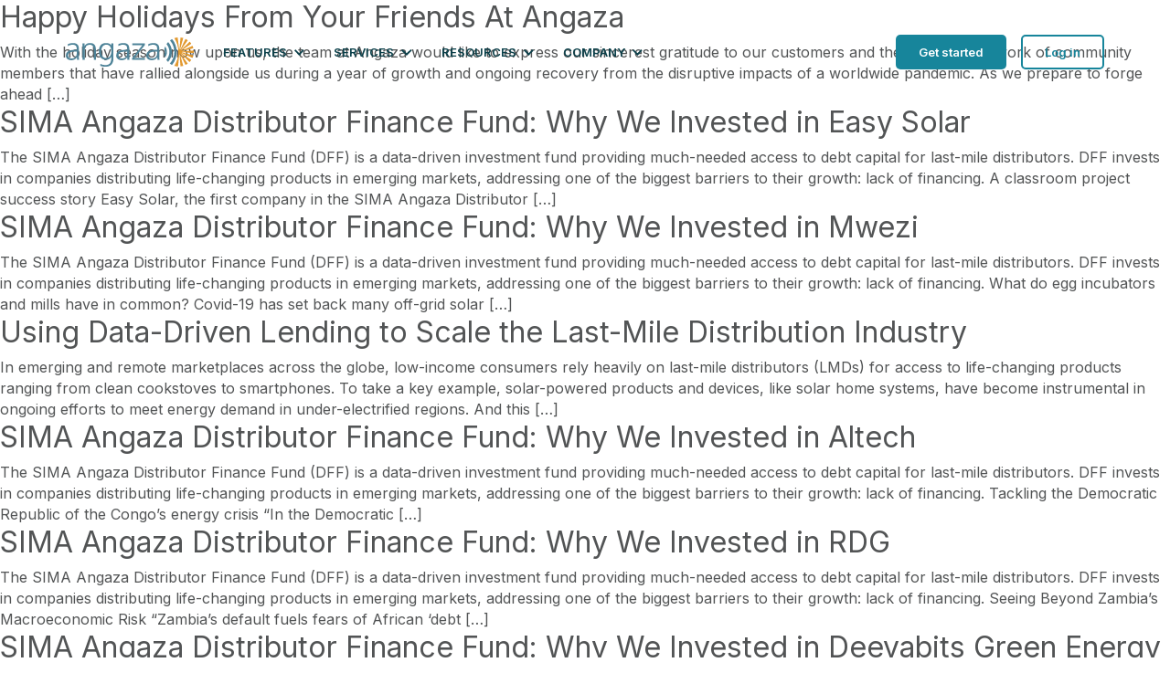

--- FILE ---
content_type: text/html; charset=UTF-8
request_url: https://www.angaza.com/tag/dff/
body_size: 81817
content:
<!doctype html>
<!--[if lt IE 7]><html class="no-js lt-ie9 lt-ie8 lt-ie7" lang="en"> <![endif]-->
<!--[if IE 7]><html class="no-js lt-ie9 lt-ie8" lang="en"> <![endif]-->
<!--[if IE 8]><html class="no-js lt-ie9" lang="en"> <![endif]-->
<!--[if IE 9 ]><html class="ie9 no-js"> <![endif]-->
<!--[if (gt IE 9)|!(IE)]><!--> <html lang="en-US" class="no-js"> <!--<![endif]-->

<head>

  
  <link rel="icon" href="https://www.angaza.com/wp-content/uploads/2021/06/cropped-sunburst_large-32x32.png" sizes="32x32" />
<link rel="icon" href="https://www.angaza.com/wp-content/uploads/2021/06/cropped-sunburst_large-192x192.png" sizes="192x192" />
<link rel="apple-touch-icon" href="https://www.angaza.com/wp-content/uploads/2021/06/cropped-sunburst_large-180x180.png" />
<meta name="msapplication-TileImage" content="https://www.angaza.com/wp-content/uploads/2021/06/cropped-sunburst_large-270x270.png" />

  <link rel="dns-prefetch" href="//www.google-analytics.com">

  <link rel="preconnect" href="https://use.typekit.net" crossorigin>
  <link rel="preconnect" href="https://fonts.googleapis.com" crossorigin>
  <link rel="preconnect" href="https://ajax.googleapis.com" crossorigin>

  <meta charset="UTF-8">

  <meta http-equiv="X-UA-Compatible" content="IE=edge,chrome=1">
  <meta name="viewport" content="width=device-width, initial-scale=1.0">
  <meta name="author" content="Daymarker Digital">
  <meta http-equiv="Expires" content="7" />

  <link rel="preload" href="https://use.typekit.net/vsm3azw.js" as="script">
  <link rel="preload" href="https://www.angaza.com/wp-content/themes/angaza/style.css" as="style" onload="this.rel='stylesheet'">
  <link rel="preload" href="https://www.angaza.com/wp-content/themes/angaza/assets/DaymarkerDigital.min.js" as="script">

  <!-- Preload Fonts --><!-- SEO --><!-- Yoast Plugin IS ACTIVE! --><!-- Main Styles --><style>@font-face{font-family:system-ui;font-style:normal;font-weight:600;src:local(".SFNS-Regular"),local(".SFNSText-Regular"),local(".HelveticaNeueDeskInterface-Regular"),local(".LucidaGrandeUI"),local("Segoe UI"),local("Ubuntu"),local("Roboto-Regular"),local("DroidSans"),local("Tahoma")}:root{--theme-gutter: 24px;--theme-white: #ffffff;--theme-black: #000000;--theme-dark-grey: #525455;--theme-sans-serif: sans-serif;--theme-sans-serif--inter: Inter, sans-serif;--theme-sans-serif--proxima-nova: proxima-nova, system-ui;--theme-serif: serif;--theme-header-height: 80px;--theme-header-height--sm: 80px;--theme-header-height--md: 90px;--theme-header-height--lg: 114px;--theme-header-height--xl: 114px;--theme-header-height--xxl: 114px;--section-margin-bottom: 40px;--section-margin-bottom--sm: 40px;--section-margin-bottom--md: 40px;--section-margin-bottom--lg: 65px;--section-margin-bottom--xl: 65px;--section-margin-bottom--xxl: 65px;--section-padding: 36px;--section-padding--sm: 46px;--section-padding--md: 56px;--section-padding--lg: 56px;--section-padding--xl: 66px;--section-padding--xxl: 76px}/*!
 * Bootstrap v4.4.1 (https://getbootstrap.com/)
 * Copyright 2011-2019 The Bootstrap Authors
 * Copyright 2011-2019 Twitter, Inc.
 * Licensed under MIT (https://github.com/twbs/bootstrap/blob/master/LICENSE)
 */:root{--blue: #007bff;--indigo: #6610f2;--purple: #6f42c1;--pink: #e83e8c;--red: #dc3545;--orange: #fd7e14;--yellow: #ffc107;--green: #28a745;--teal: #20c997;--cyan: #17a2b8;--white: #fff;--gray: #6c757d;--gray-dark: #343a40;--primary: #007bff;--secondary: #6c757d;--success: #28a745;--info: #17a2b8;--warning: #ffc107;--danger: #dc3545;--light: #f8f9fa;--dark: #343a40;--breakpoint-xs: 0;--breakpoint-sm: 576px;--breakpoint-md: 768px;--breakpoint-lg: 992px;--breakpoint-xl: 1200px;--breakpoint-xxl: 1400px;--font-family-sans-serif: -apple-system, BlinkMacSystemFont, "Segoe UI", Roboto, "Helvetica Neue", Arial, "Noto Sans", sans-serif, "Apple Color Emoji", "Segoe UI Emoji", "Segoe UI Symbol", "Noto Color Emoji";--font-family-monospace: SFMono-Regular, Menlo, Monaco, Consolas, "Liberation Mono", "Courier New", monospace}*,*::before,*::after{box-sizing:border-box}html{font-family:sans-serif;line-height:1.15;-webkit-text-size-adjust:100%;-webkit-tap-highlight-color:rgba(0,0,0,0)}article,aside,figcaption,figure,footer,header,hgroup,main,nav,section{display:block}body{margin:0;font-family:-apple-system,BlinkMacSystemFont,"Segoe UI",Roboto,"Helvetica Neue",Arial,"Noto Sans",sans-serif,"Apple Color Emoji","Segoe UI Emoji","Segoe UI Symbol","Noto Color Emoji";font-size:1rem;font-weight:400;line-height:1.5;color:#212529;text-align:left;background-color:#fff}[tabindex="-1"]:focus:not(:focus-visible){outline:0 !important}hr{box-sizing:content-box;height:0;overflow:visible}h1,h2,h3,h4,h5,h6{margin-top:0;margin-bottom:.5rem}p{margin-top:0;margin-bottom:1rem}abbr[title],abbr[data-original-title]{text-decoration:underline;-webkit-text-decoration:underline dotted;text-decoration:underline dotted;cursor:help;border-bottom:0;-webkit-text-decoration-skip-ink:none;text-decoration-skip-ink:none}address{margin-bottom:1rem;font-style:normal;line-height:inherit}ol,ul,dl{margin-top:0;margin-bottom:1rem}ol ol,ul ul,ol ul,ul ol{margin-bottom:0}dt{font-weight:700}dd{margin-bottom:.5rem;margin-left:0}blockquote{margin:0 0 1rem}b,strong{font-weight:bolder}small{font-size:80%}sub,sup{position:relative;font-size:75%;line-height:0;vertical-align:baseline}sub{bottom:-0.25em}sup{top:-0.5em}a{color:#007bff;text-decoration:none;background-color:transparent}a:hover{color:#0056b3;text-decoration:underline}a:not([href]){color:inherit;text-decoration:none}a:not([href]):hover{color:inherit;text-decoration:none}pre,code,kbd,samp{font-family:SFMono-Regular,Menlo,Monaco,Consolas,"Liberation Mono","Courier New",monospace;font-size:1em}pre{margin-top:0;margin-bottom:1rem;overflow:auto}figure{margin:0 0 1rem}img{vertical-align:middle;border-style:none}svg{overflow:hidden;vertical-align:middle}table{border-collapse:collapse}caption{padding-top:.75rem;padding-bottom:.75rem;color:#6c757d;text-align:left;caption-side:bottom}th{text-align:inherit}label{display:inline-block;margin-bottom:.5rem}button{border-radius:0}button:focus{outline:1px dotted;outline:5px auto -webkit-focus-ring-color}input,button,select,optgroup,textarea{margin:0;font-family:inherit;font-size:inherit;line-height:inherit}button,input{overflow:visible}button,select{text-transform:none}select{word-wrap:normal}button,[type=button],[type=reset],[type=submit]{-webkit-appearance:button}button:not(:disabled),[type=button]:not(:disabled),[type=reset]:not(:disabled),[type=submit]:not(:disabled){cursor:pointer}button::-moz-focus-inner,[type=button]::-moz-focus-inner,[type=reset]::-moz-focus-inner,[type=submit]::-moz-focus-inner{padding:0;border-style:none}input[type=radio],input[type=checkbox]{box-sizing:border-box;padding:0}input[type=date],input[type=time],input[type=datetime-local],input[type=month]{-webkit-appearance:listbox}textarea{overflow:auto;resize:vertical}fieldset{min-width:0;padding:0;margin:0;border:0}legend{display:block;width:100%;max-width:100%;padding:0;margin-bottom:.5rem;font-size:1.5rem;line-height:inherit;color:inherit;white-space:normal}progress{vertical-align:baseline}[type=number]::-webkit-inner-spin-button,[type=number]::-webkit-outer-spin-button{height:auto}[type=search]{outline-offset:-2px;-webkit-appearance:none}[type=search]::-webkit-search-decoration{-webkit-appearance:none}::-webkit-file-upload-button{font:inherit;-webkit-appearance:button}output{display:inline-block}summary{display:list-item;cursor:pointer}template{display:none}[hidden]{display:none !important}h1,h2,h3,h4,h5,h6,.h1,.h2,.h3,.h4,.h5,.h6{margin-bottom:.5rem;font-weight:500;line-height:1.2}h1,.h1{font-size:2.5rem}h2,.h2{font-size:2rem}h3,.h3{font-size:1.75rem}h4,.h4{font-size:1.5rem}h5,.h5{font-size:1.25rem}h6,.h6{font-size:1rem}.lead{font-size:1.25rem;font-weight:300}.display-1{font-size:6rem;font-weight:300;line-height:1.2}.display-2{font-size:5.5rem;font-weight:300;line-height:1.2}.display-3{font-size:4.5rem;font-weight:300;line-height:1.2}.display-4{font-size:3.5rem;font-weight:300;line-height:1.2}hr{margin-top:1rem;margin-bottom:1rem;border:0;border-top:1px solid rgba(0,0,0,.1)}small,.small{font-size:80%;font-weight:400}mark,.mark{padding:.2em;background-color:#fcf8e3}.list-unstyled{padding-left:0;list-style:none}.list-inline{padding-left:0;list-style:none}.list-inline-item{display:inline-block}.list-inline-item:not(:last-child){margin-right:.5rem}.initialism{font-size:90%;text-transform:uppercase}.blockquote{margin-bottom:1rem;font-size:1.25rem}.blockquote-footer{display:block;font-size:80%;color:#6c757d}.blockquote-footer::before{content:"— "}.img-fluid{max-width:100%;height:auto}.img-thumbnail{padding:.25rem;background-color:#fff;border:1px solid #dee2e6;border-radius:.25rem;max-width:100%;height:auto}.figure{display:inline-block}.figure-img{margin-bottom:.5rem;line-height:1}.figure-caption{font-size:90%;color:#6c757d}code{font-size:87.5%;color:#e83e8c;word-wrap:break-word}a>code{color:inherit}kbd{padding:.2rem .4rem;font-size:87.5%;color:#fff;background-color:#212529;border-radius:.2rem}kbd kbd{padding:0;font-size:100%;font-weight:700}pre{display:block;font-size:87.5%;color:#212529}pre code{font-size:inherit;color:inherit;word-break:normal}.pre-scrollable{max-height:340px;overflow-y:scroll}.container{padding-right:12px;padding-left:12px;width:95%;margin-right:auto;margin-left:auto}@media(min-width: 567px){.container{max-width:540px;width:100%}}@media(min-width: 768px){.container{max-width:740px}}@media(min-width: 992px){.container{max-width:960px}}@media(min-width: 1200px){.container{max-width:1160px}}@media(min-width: 1400px){.container{max-width:1360px}}.container-fluid,.container-sm,.container-md,.container-lg,.container-xl,.container-xxl{padding-right:12px;padding-left:12px;width:90%;margin-right:auto;margin-left:auto}@media(min-width: 567px){.container,.container-sm{max-width:540px;width:100%}}@media(min-width: 768px){.container,.container-sm,.container-md{max-width:740px;width:100%}}@media(min-width: 992px){.container,.container-sm,.container-md,.container-lg{max-width:960px;width:100%}}@media(min-width: 1200px){.container,.container-sm,.container-md,.container-lg,.container-xl{max-width:1160px;width:100%}}@media(min-width: 1400px){.container,.container-sm,.container-md,.container-lg,.container-xl,.container-xxl{max-width:1360px;width:100%}}.row{margin-right:-12px;margin-left:-12px;display:-webkit-flex;display:flex;-webkit-flex-wrap:wrap;flex-wrap:wrap}.no-gutters{margin-right:0;margin-left:0}.no-gutters>.col,.no-gutters>[class*=col-]{padding-right:0;padding-left:0}.col-1,.col-2,.col-3,.col-4,.col-5,.col-6,.col-7,.col-8,.col-9,.col-10,.col-11,.col-12,.col,.col-auto,.col-sm-1,.col-sm-2,.col-sm-3,.col-sm-4,.col-sm-5,.col-sm-6,.col-sm-7,.col-sm-8,.col-sm-9,.col-sm-10,.col-sm-11,.col-sm-12,.col-sm,.col-sm-auto,.col-md-1,.col-md-2,.col-md-3,.col-md-4,.col-md-5,.col-md-6,.col-md-7,.col-md-8,.col-md-9,.col-md-10,.col-md-11,.col-md-12,.col-md,.col-md-auto,.col-lg-1,.col-lg-2,.col-lg-3,.col-lg-4,.col-lg-5,.col-lg-6,.col-lg-7,.col-lg-8,.col-lg-9,.col-lg-10,.col-lg-11,.col-lg-12,.col-lg,.col-lg-auto,.col-xl-1,.col-xl-2,.col-xl-3,.col-xl-4,.col-xl-5,.col-xl-6,.col-xl-7,.col-xl-8,.col-xl-9,.col-xl-10,.col-xl-11,.col-xl-12,.col-xl,.col-xl-auto,.col-xxl-1,.col-xxl-2,.col-xxl-3,.col-xxl-4,.col-xxl-5,.col-xxl-6,.col-xxl-7,.col-xxl-8,.col-xxl-9,.col-xxl-10,.col-xxl-11,.col-xxl-12,.col-xl,.col-xxl-auto{padding-right:12px;padding-left:12px;position:relative;width:100%}.col{-webkit-flex-basis:0;flex-basis:0;-webkit-flex-grow:1;flex-grow:1;max-width:100%}.row-cols-1>*{-webkit-flex:0 0 100%;flex:0 0 100%;max-width:100%}.row-cols-2>*{-webkit-flex:0 0 50%;flex:0 0 50%;max-width:50%}.row-cols-3>*{-webkit-flex:0 0 33.333333%;flex:0 0 33.333333%;max-width:33.333333%}.row-cols-4>*{-webkit-flex:0 0 25%;flex:0 0 25%;max-width:25%}.row-cols-5>*{-webkit-flex:0 0 20%;flex:0 0 20%;max-width:20%}.row-cols-6>*{-webkit-flex:0 0 16.666667%;flex:0 0 16.666667%;max-width:16.666667%}.col-auto{-webkit-flex:0 0 auto;flex:0 0 auto;width:auto;max-width:100%}.col-1{-webkit-flex:0 0 8.333333%;flex:0 0 8.333333%;max-width:8.333333%}.col-2{-webkit-flex:0 0 16.666667%;flex:0 0 16.666667%;max-width:16.666667%}.col-3{-webkit-flex:0 0 25%;flex:0 0 25%;max-width:25%}.col-4{-webkit-flex:0 0 33.333333%;flex:0 0 33.333333%;max-width:33.333333%}.col-5{-webkit-flex:0 0 41.666667%;flex:0 0 41.666667%;max-width:41.666667%}.col-6{-webkit-flex:0 0 50%;flex:0 0 50%;max-width:50%}.col-7{-webkit-flex:0 0 58.333333%;flex:0 0 58.333333%;max-width:58.333333%}.col-8{-webkit-flex:0 0 66.666667%;flex:0 0 66.666667%;max-width:66.666667%}.col-9{-webkit-flex:0 0 75%;flex:0 0 75%;max-width:75%}.col-10{-webkit-flex:0 0 83.333333%;flex:0 0 83.333333%;max-width:83.333333%}.col-11{-webkit-flex:0 0 91.666667%;flex:0 0 91.666667%;max-width:91.666667%}.col-12{-webkit-flex:0 0 100%;flex:0 0 100%;max-width:100%}.order-first{-webkit-order:-1;order:-1}.order-last{-webkit-order:13;order:13}.order-0{-webkit-order:0;order:0}.order-1{-webkit-order:1;order:1}.order-2{-webkit-order:2;order:2}.order-3{-webkit-order:3;order:3}.order-4{-webkit-order:4;order:4}.order-5{-webkit-order:5;order:5}.order-6{-webkit-order:6;order:6}.order-7{-webkit-order:7;order:7}.order-8{-webkit-order:8;order:8}.order-9{-webkit-order:9;order:9}.order-10{-webkit-order:10;order:10}.order-11{-webkit-order:11;order:11}.order-12{-webkit-order:12;order:12}.offset-1{margin-left:8.333333%}.offset-2{margin-left:16.666667%}.offset-3{margin-left:25%}.offset-4{margin-left:33.333333%}.offset-5{margin-left:41.666667%}.offset-6{margin-left:50%}.offset-7{margin-left:58.333333%}.offset-8{margin-left:66.666667%}.offset-9{margin-left:75%}.offset-10{margin-left:83.333333%}.offset-11{margin-left:91.666667%}@media(min-width: 567px){.col-sm{-webkit-flex-basis:0;flex-basis:0;-webkit-flex-grow:1;flex-grow:1;max-width:100%}.row-cols-sm-1>*{-webkit-flex:0 0 100%;flex:0 0 100%;max-width:100%}.row-cols-sm-2>*{-webkit-flex:0 0 50%;flex:0 0 50%;max-width:50%}.row-cols-sm-3>*{-webkit-flex:0 0 33.333333%;flex:0 0 33.333333%;max-width:33.333333%}.row-cols-sm-4>*{-webkit-flex:0 0 25%;flex:0 0 25%;max-width:25%}.row-cols-sm-5>*{-webkit-flex:0 0 20%;flex:0 0 20%;max-width:20%}.row-cols-sm-6>*{-webkit-flex:0 0 16.666667%;flex:0 0 16.666667%;max-width:16.666667%}.col-sm-auto{-webkit-flex:0 0 auto;flex:0 0 auto;width:auto;max-width:100%}.col-sm-1{-webkit-flex:0 0 8.333333%;flex:0 0 8.333333%;max-width:8.333333%}.col-sm-2{-webkit-flex:0 0 16.666667%;flex:0 0 16.666667%;max-width:16.666667%}.col-sm-3{-webkit-flex:0 0 25%;flex:0 0 25%;max-width:25%}.col-sm-4{-webkit-flex:0 0 33.333333%;flex:0 0 33.333333%;max-width:33.333333%}.col-sm-5{-webkit-flex:0 0 41.666667%;flex:0 0 41.666667%;max-width:41.666667%}.col-sm-6{-webkit-flex:0 0 50%;flex:0 0 50%;max-width:50%}.col-sm-7{-webkit-flex:0 0 58.333333%;flex:0 0 58.333333%;max-width:58.333333%}.col-sm-8{-webkit-flex:0 0 66.666667%;flex:0 0 66.666667%;max-width:66.666667%}.col-sm-9{-webkit-flex:0 0 75%;flex:0 0 75%;max-width:75%}.col-sm-10{-webkit-flex:0 0 83.333333%;flex:0 0 83.333333%;max-width:83.333333%}.col-sm-11{-webkit-flex:0 0 91.666667%;flex:0 0 91.666667%;max-width:91.666667%}.col-sm-12{-webkit-flex:0 0 100%;flex:0 0 100%;max-width:100%}.order-sm-first{-webkit-order:-1;order:-1}.order-sm-last{-webkit-order:13;order:13}.order-sm-0{-webkit-order:0;order:0}.order-sm-1{-webkit-order:1;order:1}.order-sm-2{-webkit-order:2;order:2}.order-sm-3{-webkit-order:3;order:3}.order-sm-4{-webkit-order:4;order:4}.order-sm-5{-webkit-order:5;order:5}.order-sm-6{-webkit-order:6;order:6}.order-sm-7{-webkit-order:7;order:7}.order-sm-8{-webkit-order:8;order:8}.order-sm-9{-webkit-order:9;order:9}.order-sm-10{-webkit-order:10;order:10}.order-sm-11{-webkit-order:11;order:11}.order-sm-12{-webkit-order:12;order:12}.offset-sm-0{margin-left:0}.offset-sm-1{margin-left:8.333333%}.offset-sm-2{margin-left:16.666667%}.offset-sm-3{margin-left:25%}.offset-sm-4{margin-left:33.333333%}.offset-sm-5{margin-left:41.666667%}.offset-sm-6{margin-left:50%}.offset-sm-7{margin-left:58.333333%}.offset-sm-8{margin-left:66.666667%}.offset-sm-9{margin-left:75%}.offset-sm-10{margin-left:83.333333%}.offset-sm-11{margin-left:91.666667%}}@media(min-width: 768px){.col-md{-webkit-flex-basis:0;flex-basis:0;-webkit-flex-grow:1;flex-grow:1;max-width:100%}.row-cols-md-1>*{-webkit-flex:0 0 100%;flex:0 0 100%;max-width:100%}.row-cols-md-2>*{-webkit-flex:0 0 50%;flex:0 0 50%;max-width:50%}.row-cols-md-3>*{-webkit-flex:0 0 33.333333%;flex:0 0 33.333333%;max-width:33.333333%}.row-cols-md-4>*{-webkit-flex:0 0 25%;flex:0 0 25%;max-width:25%}.row-cols-md-5>*{-webkit-flex:0 0 20%;flex:0 0 20%;max-width:20%}.row-cols-md-6>*{-webkit-flex:0 0 16.666667%;flex:0 0 16.666667%;max-width:16.666667%}.col-md-auto{-webkit-flex:0 0 auto;flex:0 0 auto;width:auto;max-width:100%}.col-md-1{-webkit-flex:0 0 8.333333%;flex:0 0 8.333333%;max-width:8.333333%}.col-md-2{-webkit-flex:0 0 16.666667%;flex:0 0 16.666667%;max-width:16.666667%}.col-md-3{-webkit-flex:0 0 25%;flex:0 0 25%;max-width:25%}.col-md-4{-webkit-flex:0 0 33.333333%;flex:0 0 33.333333%;max-width:33.333333%}.col-md-5{-webkit-flex:0 0 41.666667%;flex:0 0 41.666667%;max-width:41.666667%}.col-md-6{-webkit-flex:0 0 50%;flex:0 0 50%;max-width:50%}.col-md-7{-webkit-flex:0 0 58.333333%;flex:0 0 58.333333%;max-width:58.333333%}.col-md-8{-webkit-flex:0 0 66.666667%;flex:0 0 66.666667%;max-width:66.666667%}.col-md-9{-webkit-flex:0 0 75%;flex:0 0 75%;max-width:75%}.col-md-10{-webkit-flex:0 0 83.333333%;flex:0 0 83.333333%;max-width:83.333333%}.col-md-11{-webkit-flex:0 0 91.666667%;flex:0 0 91.666667%;max-width:91.666667%}.col-md-12{-webkit-flex:0 0 100%;flex:0 0 100%;max-width:100%}.order-md-first{-webkit-order:-1;order:-1}.order-md-last{-webkit-order:13;order:13}.order-md-0{-webkit-order:0;order:0}.order-md-1{-webkit-order:1;order:1}.order-md-2{-webkit-order:2;order:2}.order-md-3{-webkit-order:3;order:3}.order-md-4{-webkit-order:4;order:4}.order-md-5{-webkit-order:5;order:5}.order-md-6{-webkit-order:6;order:6}.order-md-7{-webkit-order:7;order:7}.order-md-8{-webkit-order:8;order:8}.order-md-9{-webkit-order:9;order:9}.order-md-10{-webkit-order:10;order:10}.order-md-11{-webkit-order:11;order:11}.order-md-12{-webkit-order:12;order:12}.offset-md-0{margin-left:0}.offset-md-1{margin-left:8.333333%}.offset-md-2{margin-left:16.666667%}.offset-md-3{margin-left:25%}.offset-md-4{margin-left:33.333333%}.offset-md-5{margin-left:41.666667%}.offset-md-6{margin-left:50%}.offset-md-7{margin-left:58.333333%}.offset-md-8{margin-left:66.666667%}.offset-md-9{margin-left:75%}.offset-md-10{margin-left:83.333333%}.offset-md-11{margin-left:91.666667%}}@media(min-width: 992px){.col-lg{-webkit-flex-basis:0;flex-basis:0;-webkit-flex-grow:1;flex-grow:1;max-width:100%}.row-cols-lg-1>*{-webkit-flex:0 0 100%;flex:0 0 100%;max-width:100%}.row-cols-lg-2>*{-webkit-flex:0 0 50%;flex:0 0 50%;max-width:50%}.row-cols-lg-3>*{-webkit-flex:0 0 33.333333%;flex:0 0 33.333333%;max-width:33.333333%}.row-cols-lg-4>*{-webkit-flex:0 0 25%;flex:0 0 25%;max-width:25%}.row-cols-lg-5>*{-webkit-flex:0 0 20%;flex:0 0 20%;max-width:20%}.row-cols-lg-6>*{-webkit-flex:0 0 16.666667%;flex:0 0 16.666667%;max-width:16.666667%}.col-lg-auto{-webkit-flex:0 0 auto;flex:0 0 auto;width:auto;max-width:100%}.col-lg-1{-webkit-flex:0 0 8.333333%;flex:0 0 8.333333%;max-width:8.333333%}.col-lg-2{-webkit-flex:0 0 16.666667%;flex:0 0 16.666667%;max-width:16.666667%}.col-lg-3{-webkit-flex:0 0 25%;flex:0 0 25%;max-width:25%}.col-lg-4{-webkit-flex:0 0 33.333333%;flex:0 0 33.333333%;max-width:33.333333%}.col-lg-5{-webkit-flex:0 0 41.666667%;flex:0 0 41.666667%;max-width:41.666667%}.col-lg-6{-webkit-flex:0 0 50%;flex:0 0 50%;max-width:50%}.col-lg-7{-webkit-flex:0 0 58.333333%;flex:0 0 58.333333%;max-width:58.333333%}.col-lg-8{-webkit-flex:0 0 66.666667%;flex:0 0 66.666667%;max-width:66.666667%}.col-lg-9{-webkit-flex:0 0 75%;flex:0 0 75%;max-width:75%}.col-lg-10{-webkit-flex:0 0 83.333333%;flex:0 0 83.333333%;max-width:83.333333%}.col-lg-11{-webkit-flex:0 0 91.666667%;flex:0 0 91.666667%;max-width:91.666667%}.col-lg-12{-webkit-flex:0 0 100%;flex:0 0 100%;max-width:100%}.order-lg-first{-webkit-order:-1;order:-1}.order-lg-last{-webkit-order:13;order:13}.order-lg-0{-webkit-order:0;order:0}.order-lg-1{-webkit-order:1;order:1}.order-lg-2{-webkit-order:2;order:2}.order-lg-3{-webkit-order:3;order:3}.order-lg-4{-webkit-order:4;order:4}.order-lg-5{-webkit-order:5;order:5}.order-lg-6{-webkit-order:6;order:6}.order-lg-7{-webkit-order:7;order:7}.order-lg-8{-webkit-order:8;order:8}.order-lg-9{-webkit-order:9;order:9}.order-lg-10{-webkit-order:10;order:10}.order-lg-11{-webkit-order:11;order:11}.order-lg-12{-webkit-order:12;order:12}.offset-lg-0{margin-left:0}.offset-lg-1{margin-left:8.333333%}.offset-lg-2{margin-left:16.666667%}.offset-lg-3{margin-left:25%}.offset-lg-4{margin-left:33.333333%}.offset-lg-5{margin-left:41.666667%}.offset-lg-6{margin-left:50%}.offset-lg-7{margin-left:58.333333%}.offset-lg-8{margin-left:66.666667%}.offset-lg-9{margin-left:75%}.offset-lg-10{margin-left:83.333333%}.offset-lg-11{margin-left:91.666667%}}@media(min-width: 1200px){.col-xl{-webkit-flex-basis:0;flex-basis:0;-webkit-flex-grow:1;flex-grow:1;max-width:100%}.row-cols-xl-1>*{-webkit-flex:0 0 100%;flex:0 0 100%;max-width:100%}.row-cols-xl-2>*{-webkit-flex:0 0 50%;flex:0 0 50%;max-width:50%}.row-cols-xl-3>*{-webkit-flex:0 0 33.333333%;flex:0 0 33.333333%;max-width:33.333333%}.row-cols-xl-4>*{-webkit-flex:0 0 25%;flex:0 0 25%;max-width:25%}.row-cols-xl-5>*{-webkit-flex:0 0 20%;flex:0 0 20%;max-width:20%}.row-cols-xl-6>*{-webkit-flex:0 0 16.666667%;flex:0 0 16.666667%;max-width:16.666667%}.col-xl-auto{-webkit-flex:0 0 auto;flex:0 0 auto;width:auto;max-width:100%}.col-xl-1{-webkit-flex:0 0 8.333333%;flex:0 0 8.333333%;max-width:8.333333%}.col-xl-2{-webkit-flex:0 0 16.666667%;flex:0 0 16.666667%;max-width:16.666667%}.col-xl-3{-webkit-flex:0 0 25%;flex:0 0 25%;max-width:25%}.col-xl-4{-webkit-flex:0 0 33.333333%;flex:0 0 33.333333%;max-width:33.333333%}.col-xl-5{-webkit-flex:0 0 41.666667%;flex:0 0 41.666667%;max-width:41.666667%}.col-xl-6{-webkit-flex:0 0 50%;flex:0 0 50%;max-width:50%}.col-xl-7{-webkit-flex:0 0 58.333333%;flex:0 0 58.333333%;max-width:58.333333%}.col-xl-8{-webkit-flex:0 0 66.666667%;flex:0 0 66.666667%;max-width:66.666667%}.col-xl-9{-webkit-flex:0 0 75%;flex:0 0 75%;max-width:75%}.col-xl-10{-webkit-flex:0 0 83.333333%;flex:0 0 83.333333%;max-width:83.333333%}.col-xl-11{-webkit-flex:0 0 91.666667%;flex:0 0 91.666667%;max-width:91.666667%}.col-xl-12{-webkit-flex:0 0 100%;flex:0 0 100%;max-width:100%}.order-xl-first{-webkit-order:-1;order:-1}.order-xl-last{-webkit-order:13;order:13}.order-xl-0{-webkit-order:0;order:0}.order-xl-1{-webkit-order:1;order:1}.order-xl-2{-webkit-order:2;order:2}.order-xl-3{-webkit-order:3;order:3}.order-xl-4{-webkit-order:4;order:4}.order-xl-5{-webkit-order:5;order:5}.order-xl-6{-webkit-order:6;order:6}.order-xl-7{-webkit-order:7;order:7}.order-xl-8{-webkit-order:8;order:8}.order-xl-9{-webkit-order:9;order:9}.order-xl-10{-webkit-order:10;order:10}.order-xl-11{-webkit-order:11;order:11}.order-xl-12{-webkit-order:12;order:12}.offset-xl-0{margin-left:0}.offset-xl-1{margin-left:8.333333%}.offset-xl-2{margin-left:16.666667%}.offset-xl-3{margin-left:25%}.offset-xl-4{margin-left:33.333333%}.offset-xl-5{margin-left:41.666667%}.offset-xl-6{margin-left:50%}.offset-xl-7{margin-left:58.333333%}.offset-xl-8{margin-left:66.666667%}.offset-xl-9{margin-left:75%}.offset-xl-10{margin-left:83.333333%}.offset-xl-11{margin-left:91.666667%}}@media(min-width: 1400px){.col-xxl{-webkit-flex-basis:0;flex-basis:0;-webkit-flex-grow:1;flex-grow:1;max-width:100%}.row-cols-xxl-1>*{-webkit-flex:0 0 100%;flex:0 0 100%;max-width:100%}.row-cols-xxl-2>*{-webkit-flex:0 0 50%;flex:0 0 50%;max-width:50%}.row-cols-xxl-3>*{-webkit-flex:0 0 33.333333%;flex:0 0 33.333333%;max-width:33.333333%}.row-cols-xxl-4>*{-webkit-flex:0 0 25%;flex:0 0 25%;max-width:25%}.row-cols-xxl-5>*{-webkit-flex:0 0 20%;flex:0 0 20%;max-width:20%}.row-cols-xxl-6>*{-webkit-flex:0 0 16.666667%;flex:0 0 16.666667%;max-width:16.666667%}.col-xxl-auto{-webkit-flex:0 0 auto;flex:0 0 auto;width:auto;max-width:100%}.col-xxl-1{-webkit-flex:0 0 8.333333%;flex:0 0 8.333333%;max-width:8.333333%}.col-xxl-2{-webkit-flex:0 0 16.666667%;flex:0 0 16.666667%;max-width:16.666667%}.col-xxl-3{-webkit-flex:0 0 25%;flex:0 0 25%;max-width:25%}.col-xxl-4{-webkit-flex:0 0 33.333333%;flex:0 0 33.333333%;max-width:33.333333%}.col-xxl-5{-webkit-flex:0 0 41.666667%;flex:0 0 41.666667%;max-width:41.666667%}.col-xxl-6{-webkit-flex:0 0 50%;flex:0 0 50%;max-width:50%}.col-xxl-7{-webkit-flex:0 0 58.333333%;flex:0 0 58.333333%;max-width:58.333333%}.col-xxl-8{-webkit-flex:0 0 66.666667%;flex:0 0 66.666667%;max-width:66.666667%}.col-xxl-9{-webkit-flex:0 0 75%;flex:0 0 75%;max-width:75%}.col-xxl-10{-webkit-flex:0 0 83.333333%;flex:0 0 83.333333%;max-width:83.333333%}.col-xxl-11{-webkit-flex:0 0 91.666667%;flex:0 0 91.666667%;max-width:91.666667%}.col-xxl-12{-webkit-flex:0 0 100%;flex:0 0 100%;max-width:100%}.order-xxl-first{-webkit-order:-1;order:-1}.order-xxl-last{-webkit-order:13;order:13}.order-xxl-0{-webkit-order:0;order:0}.order-xxl-1{-webkit-order:1;order:1}.order-xxl-2{-webkit-order:2;order:2}.order-xxl-3{-webkit-order:3;order:3}.order-xxl-4{-webkit-order:4;order:4}.order-xxl-5{-webkit-order:5;order:5}.order-xxl-6{-webkit-order:6;order:6}.order-xxl-7{-webkit-order:7;order:7}.order-xxl-8{-webkit-order:8;order:8}.order-xxl-9{-webkit-order:9;order:9}.order-xxl-10{-webkit-order:10;order:10}.order-xxl-11{-webkit-order:11;order:11}.order-xxl-12{-webkit-order:12;order:12}.offset-xxl-0{margin-left:0}.offset-xxl-1{margin-left:8.333333%}.offset-xxl-2{margin-left:16.666667%}.offset-xxl-3{margin-left:25%}.offset-xxl-4{margin-left:33.333333%}.offset-xxl-5{margin-left:41.666667%}.offset-xxl-6{margin-left:50%}.offset-xxl-7{margin-left:58.333333%}.offset-xxl-8{margin-left:66.666667%}.offset-xxl-9{margin-left:75%}.offset-xxl-10{margin-left:83.333333%}.offset-xxl-11{margin-left:91.666667%}}.table{width:100%;margin-bottom:1rem;color:#212529}.table th,.table td{padding:.75rem;vertical-align:top;border-top:1px solid #dee2e6}.table thead th{vertical-align:bottom;border-bottom:2px solid #dee2e6}.table tbody+tbody{border-top:2px solid #dee2e6}.table-sm th,.table-sm td{padding:.3rem}.table-bordered{border:1px solid #dee2e6}.table-bordered th,.table-bordered td{border:1px solid #dee2e6}.table-bordered thead th,.table-bordered thead td{border-bottom-width:2px}.table-borderless th,.table-borderless td,.table-borderless thead th,.table-borderless tbody+tbody{border:0}.table-striped tbody tr:nth-of-type(odd){background-color:rgba(0,0,0,.05)}.table-hover tbody tr:hover{color:#212529;background-color:rgba(0,0,0,.075)}.table-primary,.table-primary>th,.table-primary>td{background-color:#b8daff}.table-primary th,.table-primary td,.table-primary thead th,.table-primary tbody+tbody{border-color:#7abaff}.table-hover .table-primary:hover{background-color:#9fcdff}.table-hover .table-primary:hover>td,.table-hover .table-primary:hover>th{background-color:#9fcdff}.table-secondary,.table-secondary>th,.table-secondary>td{background-color:#d6d8db}.table-secondary th,.table-secondary td,.table-secondary thead th,.table-secondary tbody+tbody{border-color:#b3b7bb}.table-hover .table-secondary:hover{background-color:#c8cbcf}.table-hover .table-secondary:hover>td,.table-hover .table-secondary:hover>th{background-color:#c8cbcf}.table-success,.table-success>th,.table-success>td{background-color:#c3e6cb}.table-success th,.table-success td,.table-success thead th,.table-success tbody+tbody{border-color:#8fd19e}.table-hover .table-success:hover{background-color:#b1dfbb}.table-hover .table-success:hover>td,.table-hover .table-success:hover>th{background-color:#b1dfbb}.table-info,.table-info>th,.table-info>td{background-color:#bee5eb}.table-info th,.table-info td,.table-info thead th,.table-info tbody+tbody{border-color:#86cfda}.table-hover .table-info:hover{background-color:#abdde5}.table-hover .table-info:hover>td,.table-hover .table-info:hover>th{background-color:#abdde5}.table-warning,.table-warning>th,.table-warning>td{background-color:#ffeeba}.table-warning th,.table-warning td,.table-warning thead th,.table-warning tbody+tbody{border-color:#ffdf7e}.table-hover .table-warning:hover{background-color:#ffe8a1}.table-hover .table-warning:hover>td,.table-hover .table-warning:hover>th{background-color:#ffe8a1}.table-danger,.table-danger>th,.table-danger>td{background-color:#f5c6cb}.table-danger th,.table-danger td,.table-danger thead th,.table-danger tbody+tbody{border-color:#ed969e}.table-hover .table-danger:hover{background-color:#f1b0b7}.table-hover .table-danger:hover>td,.table-hover .table-danger:hover>th{background-color:#f1b0b7}.table-light,.table-light>th,.table-light>td{background-color:#fdfdfe}.table-light th,.table-light td,.table-light thead th,.table-light tbody+tbody{border-color:#fbfcfc}.table-hover .table-light:hover{background-color:#ececf6}.table-hover .table-light:hover>td,.table-hover .table-light:hover>th{background-color:#ececf6}.table-dark,.table-dark>th,.table-dark>td{background-color:#c6c8ca}.table-dark th,.table-dark td,.table-dark thead th,.table-dark tbody+tbody{border-color:#95999c}.table-hover .table-dark:hover{background-color:#b9bbbe}.table-hover .table-dark:hover>td,.table-hover .table-dark:hover>th{background-color:#b9bbbe}.table-active,.table-active>th,.table-active>td{background-color:rgba(0,0,0,.075)}.table-hover .table-active:hover{background-color:rgba(0,0,0,.075)}.table-hover .table-active:hover>td,.table-hover .table-active:hover>th{background-color:rgba(0,0,0,.075)}.table .thead-dark th{color:#fff;background-color:#343a40;border-color:#454d55}.table .thead-light th{color:#495057;background-color:#e9ecef;border-color:#dee2e6}.table-dark{color:#fff;background-color:#343a40}.table-dark th,.table-dark td,.table-dark thead th{border-color:#454d55}.table-dark.table-bordered{border:0}.table-dark.table-striped tbody tr:nth-of-type(odd){background-color:rgba(255,255,255,.05)}.table-dark.table-hover tbody tr:hover{color:#fff;background-color:rgba(255,255,255,.075)}@media(max-width: 575.98px){.table-responsive-sm{display:block;width:100%;overflow-x:auto;-webkit-overflow-scrolling:touch}.table-responsive-sm>.table-bordered{border:0}}@media(max-width: 767.98px){.table-responsive-md{display:block;width:100%;overflow-x:auto;-webkit-overflow-scrolling:touch}.table-responsive-md>.table-bordered{border:0}}@media(max-width: 991.98px){.table-responsive-lg{display:block;width:100%;overflow-x:auto;-webkit-overflow-scrolling:touch}.table-responsive-lg>.table-bordered{border:0}}@media(max-width: 1199.98px){.table-responsive-xl{display:block;width:100%;overflow-x:auto;-webkit-overflow-scrolling:touch}.table-responsive-xl>.table-bordered{border:0}}.table-responsive{display:block;width:100%;overflow-x:auto;-webkit-overflow-scrolling:touch}.table-responsive>.table-bordered{border:0}.form-control{display:block;width:100%;height:calc(1.5em + 0.75rem + 2px);padding:.375rem .75rem;font-size:1rem;font-weight:400;line-height:1.5;color:#495057;background-color:#fff;background-clip:padding-box;border:1px solid #ced4da;border-radius:.25rem;transition:border-color .15s ease-in-out,box-shadow .15s ease-in-out}@media(prefers-reduced-motion: reduce){.form-control{transition:none}}.form-control::-ms-expand{background-color:transparent;border:0}.form-control:-moz-focusring{color:transparent;text-shadow:0 0 0 #495057}.form-control:focus{color:#495057;background-color:#fff;border-color:#80bdff;outline:0;box-shadow:0 0 0 .2rem rgba(0,123,255,.25)}.form-control::-webkit-input-placeholder{color:#6c757d;opacity:1}.form-control::-moz-placeholder{color:#6c757d;opacity:1}.form-control:-ms-input-placeholder{color:#6c757d;opacity:1}.form-control::placeholder{color:#6c757d;opacity:1}.form-control:disabled,.form-control[readonly]{background-color:#e9ecef;opacity:1}select.form-control:focus::-ms-value{color:#495057;background-color:#fff}.form-control-file,.form-control-range{display:block;width:100%}.col-form-label{padding-top:calc(0.375rem + 1px);padding-bottom:calc(0.375rem + 1px);margin-bottom:0;font-size:inherit;line-height:1.5}.col-form-label-lg{padding-top:calc(0.5rem + 1px);padding-bottom:calc(0.5rem + 1px);font-size:1.25rem;line-height:1.5}.col-form-label-sm{padding-top:calc(0.25rem + 1px);padding-bottom:calc(0.25rem + 1px);font-size:.875rem;line-height:1.5}.form-control-plaintext{display:block;width:100%;padding:.375rem 0;margin-bottom:0;font-size:1rem;line-height:1.5;color:#212529;background-color:transparent;border:solid transparent;border-width:1px 0}.form-control-plaintext.form-control-sm,.form-control-plaintext.form-control-lg{padding-right:0;padding-left:0}.form-control-sm{height:calc(1.5em + 0.5rem + 2px);padding:.25rem .5rem;font-size:.875rem;line-height:1.5;border-radius:.2rem}.form-control-lg{height:calc(1.5em + 1rem + 2px);padding:.5rem 1rem;font-size:1.25rem;line-height:1.5;border-radius:.3rem}select.form-control[size],select.form-control[multiple]{height:auto}textarea.form-control{height:auto}.form-group{margin-bottom:1rem}.form-text{display:block;margin-top:.25rem}.form-row{display:-webkit-flex;display:flex;-webkit-flex-wrap:wrap;flex-wrap:wrap;margin-right:-5px;margin-left:-5px}.form-row>.col,.form-row>[class*=col-]{padding-right:5px;padding-left:5px}.form-check{position:relative;display:block;padding-left:1.25rem}.form-check-input{position:absolute;margin-top:.3rem;margin-left:-1.25rem}.form-check-input[disabled]~.form-check-label,.form-check-input:disabled~.form-check-label{color:#6c757d}.form-check-label{margin-bottom:0}.form-check-inline{display:-webkit-inline-flex;display:inline-flex;-webkit-align-items:center;align-items:center;padding-left:0;margin-right:.75rem}.form-check-inline .form-check-input{position:static;margin-top:0;margin-right:.3125rem;margin-left:0}.valid-feedback{display:none;width:100%;margin-top:.25rem;font-size:80%;color:#28a745}.valid-tooltip{position:absolute;top:100%;z-index:5;display:none;max-width:100%;padding:.25rem .5rem;margin-top:.1rem;font-size:.875rem;line-height:1.5;color:#fff;background-color:rgba(40,167,69,.9);border-radius:.25rem}.was-validated :valid~.valid-feedback,.was-validated :valid~.valid-tooltip,.is-valid~.valid-feedback,.is-valid~.valid-tooltip{display:block}.was-validated .form-control:valid,.form-control.is-valid{border-color:#28a745;padding-right:calc(1.5em + 0.75rem);background-image:url("data:image/svg+xml,%3csvg xmlns='http://www.w3.org/2000/svg' width='8' height='8' viewBox='0 0 8 8'%3e%3cpath fill='%2328a745' d='M2.3 6.73L.6 4.53c-.4-1.04.46-1.4 1.1-.8l1.1 1.4 3.4-3.8c.6-.63 1.6-.27 1.2.7l-4 4.6c-.43.5-.8.4-1.1.1z'/%3e%3c/svg%3e");background-repeat:no-repeat;background-position:right calc(0.375em + 0.1875rem) center;background-size:calc(0.75em + 0.375rem) calc(0.75em + 0.375rem)}.was-validated .form-control:valid:focus,.form-control.is-valid:focus{border-color:#28a745;box-shadow:0 0 0 .2rem rgba(40,167,69,.25)}.was-validated textarea.form-control:valid,textarea.form-control.is-valid{padding-right:calc(1.5em + 0.75rem);background-position:top calc(0.375em + 0.1875rem) right calc(0.375em + 0.1875rem)}.was-validated .custom-select:valid,.custom-select.is-valid{border-color:#28a745;padding-right:calc(0.75em + 2.3125rem);background:url("data:image/svg+xml,%3csvg xmlns='http://www.w3.org/2000/svg' width='4' height='5' viewBox='0 0 4 5'%3e%3cpath fill='%23343a40' d='M2 0L0 2h4zm0 5L0 3h4z'/%3e%3c/svg%3e") no-repeat right .75rem center/8px 10px,url("data:image/svg+xml,%3csvg xmlns='http://www.w3.org/2000/svg' width='8' height='8' viewBox='0 0 8 8'%3e%3cpath fill='%2328a745' d='M2.3 6.73L.6 4.53c-.4-1.04.46-1.4 1.1-.8l1.1 1.4 3.4-3.8c.6-.63 1.6-.27 1.2.7l-4 4.6c-.43.5-.8.4-1.1.1z'/%3e%3c/svg%3e") #fff no-repeat center right 1.75rem/calc(0.75em + 0.375rem) calc(0.75em + 0.375rem)}.was-validated .custom-select:valid:focus,.custom-select.is-valid:focus{border-color:#28a745;box-shadow:0 0 0 .2rem rgba(40,167,69,.25)}.was-validated .form-check-input:valid~.form-check-label,.form-check-input.is-valid~.form-check-label{color:#28a745}.was-validated .form-check-input:valid~.valid-feedback,.was-validated .form-check-input:valid~.valid-tooltip,.form-check-input.is-valid~.valid-feedback,.form-check-input.is-valid~.valid-tooltip{display:block}.was-validated .custom-control-input:valid~.custom-control-label,.custom-control-input.is-valid~.custom-control-label{color:#28a745}.was-validated .custom-control-input:valid~.custom-control-label::before,.custom-control-input.is-valid~.custom-control-label::before{border-color:#28a745}.was-validated .custom-control-input:valid:checked~.custom-control-label::before,.custom-control-input.is-valid:checked~.custom-control-label::before{border-color:#34ce57;background-color:#34ce57}.was-validated .custom-control-input:valid:focus~.custom-control-label::before,.custom-control-input.is-valid:focus~.custom-control-label::before{box-shadow:0 0 0 .2rem rgba(40,167,69,.25)}.was-validated .custom-control-input:valid:focus:not(:checked)~.custom-control-label::before,.custom-control-input.is-valid:focus:not(:checked)~.custom-control-label::before{border-color:#28a745}.was-validated .custom-file-input:valid~.custom-file-label,.custom-file-input.is-valid~.custom-file-label{border-color:#28a745}.was-validated .custom-file-input:valid:focus~.custom-file-label,.custom-file-input.is-valid:focus~.custom-file-label{border-color:#28a745;box-shadow:0 0 0 .2rem rgba(40,167,69,.25)}.invalid-feedback{display:none;width:100%;margin-top:.25rem;font-size:80%;color:#dc3545}.invalid-tooltip{position:absolute;top:100%;z-index:5;display:none;max-width:100%;padding:.25rem .5rem;margin-top:.1rem;font-size:.875rem;line-height:1.5;color:#fff;background-color:rgba(220,53,69,.9);border-radius:.25rem}.was-validated :invalid~.invalid-feedback,.was-validated :invalid~.invalid-tooltip,.is-invalid~.invalid-feedback,.is-invalid~.invalid-tooltip{display:block}.was-validated .form-control:invalid,.form-control.is-invalid{border-color:#dc3545;padding-right:calc(1.5em + 0.75rem);background-image:url("data:image/svg+xml,%3csvg xmlns='http://www.w3.org/2000/svg' width='12' height='12' fill='none' stroke='%23dc3545' viewBox='0 0 12 12'%3e%3ccircle cx='6' cy='6' r='4.5'/%3e%3cpath stroke-linejoin='round' d='M5.8 3.6h.4L6 6.5z'/%3e%3ccircle cx='6' cy='8.2' r='.6' fill='%23dc3545' stroke='none'/%3e%3c/svg%3e");background-repeat:no-repeat;background-position:right calc(0.375em + 0.1875rem) center;background-size:calc(0.75em + 0.375rem) calc(0.75em + 0.375rem)}.was-validated .form-control:invalid:focus,.form-control.is-invalid:focus{border-color:#dc3545;box-shadow:0 0 0 .2rem rgba(220,53,69,.25)}.was-validated textarea.form-control:invalid,textarea.form-control.is-invalid{padding-right:calc(1.5em + 0.75rem);background-position:top calc(0.375em + 0.1875rem) right calc(0.375em + 0.1875rem)}.was-validated .custom-select:invalid,.custom-select.is-invalid{border-color:#dc3545;padding-right:calc(0.75em + 2.3125rem);background:url("data:image/svg+xml,%3csvg xmlns='http://www.w3.org/2000/svg' width='4' height='5' viewBox='0 0 4 5'%3e%3cpath fill='%23343a40' d='M2 0L0 2h4zm0 5L0 3h4z'/%3e%3c/svg%3e") no-repeat right .75rem center/8px 10px,url("data:image/svg+xml,%3csvg xmlns='http://www.w3.org/2000/svg' width='12' height='12' fill='none' stroke='%23dc3545' viewBox='0 0 12 12'%3e%3ccircle cx='6' cy='6' r='4.5'/%3e%3cpath stroke-linejoin='round' d='M5.8 3.6h.4L6 6.5z'/%3e%3ccircle cx='6' cy='8.2' r='.6' fill='%23dc3545' stroke='none'/%3e%3c/svg%3e") #fff no-repeat center right 1.75rem/calc(0.75em + 0.375rem) calc(0.75em + 0.375rem)}.was-validated .custom-select:invalid:focus,.custom-select.is-invalid:focus{border-color:#dc3545;box-shadow:0 0 0 .2rem rgba(220,53,69,.25)}.was-validated .form-check-input:invalid~.form-check-label,.form-check-input.is-invalid~.form-check-label{color:#dc3545}.was-validated .form-check-input:invalid~.invalid-feedback,.was-validated .form-check-input:invalid~.invalid-tooltip,.form-check-input.is-invalid~.invalid-feedback,.form-check-input.is-invalid~.invalid-tooltip{display:block}.was-validated .custom-control-input:invalid~.custom-control-label,.custom-control-input.is-invalid~.custom-control-label{color:#dc3545}.was-validated .custom-control-input:invalid~.custom-control-label::before,.custom-control-input.is-invalid~.custom-control-label::before{border-color:#dc3545}.was-validated .custom-control-input:invalid:checked~.custom-control-label::before,.custom-control-input.is-invalid:checked~.custom-control-label::before{border-color:#e4606d;background-color:#e4606d}.was-validated .custom-control-input:invalid:focus~.custom-control-label::before,.custom-control-input.is-invalid:focus~.custom-control-label::before{box-shadow:0 0 0 .2rem rgba(220,53,69,.25)}.was-validated .custom-control-input:invalid:focus:not(:checked)~.custom-control-label::before,.custom-control-input.is-invalid:focus:not(:checked)~.custom-control-label::before{border-color:#dc3545}.was-validated .custom-file-input:invalid~.custom-file-label,.custom-file-input.is-invalid~.custom-file-label{border-color:#dc3545}.was-validated .custom-file-input:invalid:focus~.custom-file-label,.custom-file-input.is-invalid:focus~.custom-file-label{border-color:#dc3545;box-shadow:0 0 0 .2rem rgba(220,53,69,.25)}.form-inline{display:-webkit-flex;display:flex;-webkit-flex-flow:row wrap;flex-flow:row wrap;-webkit-align-items:center;align-items:center}.form-inline .form-check{width:100%}@media(min-width: 567px){.form-inline label{display:-webkit-flex;display:flex;-webkit-align-items:center;align-items:center;-webkit-justify-content:center;justify-content:center;margin-bottom:0}.form-inline .form-group{display:-webkit-flex;display:flex;-webkit-flex:0 0 auto;flex:0 0 auto;-webkit-flex-flow:row wrap;flex-flow:row wrap;-webkit-align-items:center;align-items:center;margin-bottom:0}.form-inline .form-control{display:inline-block;width:auto;vertical-align:middle}.form-inline .form-control-plaintext{display:inline-block}.form-inline .input-group,.form-inline .custom-select{width:auto}.form-inline .form-check{display:-webkit-flex;display:flex;-webkit-align-items:center;align-items:center;-webkit-justify-content:center;justify-content:center;width:auto;padding-left:0}.form-inline .form-check-input{position:relative;-webkit-flex-shrink:0;flex-shrink:0;margin-top:0;margin-right:.25rem;margin-left:0}.form-inline .custom-control{-webkit-align-items:center;align-items:center;-webkit-justify-content:center;justify-content:center}.form-inline .custom-control-label{margin-bottom:0}}.btn{display:inline-block;font-weight:400;color:#212529;text-align:center;vertical-align:middle;cursor:pointer;-webkit-user-select:none;-moz-user-select:none;-ms-user-select:none;user-select:none;background-color:transparent;border:1px solid transparent;padding:.375rem .75rem;font-size:1rem;line-height:1.5;border-radius:.25rem;transition:color .15s ease-in-out,background-color .15s ease-in-out,border-color .15s ease-in-out,box-shadow .15s ease-in-out}@media(prefers-reduced-motion: reduce){.btn{transition:none}}.btn:hover{color:#212529;text-decoration:none}.btn:focus,.btn.focus{outline:0;box-shadow:0 0 0 .2rem rgba(0,123,255,.25)}.btn.disabled,.btn:disabled{opacity:.65}a.btn.disabled,fieldset:disabled a.btn{pointer-events:none}.btn-primary{color:#fff;background-color:#007bff;border-color:#007bff}.btn-primary:hover{color:#fff;background-color:#0069d9;border-color:#0062cc}.btn-primary:focus,.btn-primary.focus{color:#fff;background-color:#0069d9;border-color:#0062cc;box-shadow:0 0 0 .2rem rgba(38,143,255,.5)}.btn-primary.disabled,.btn-primary:disabled{color:#fff;background-color:#007bff;border-color:#007bff}.btn-primary:not(:disabled):not(.disabled):active,.btn-primary:not(:disabled):not(.disabled).active,.show>.btn-primary.dropdown-toggle{color:#fff;background-color:#0062cc;border-color:#005cbf}.btn-primary:not(:disabled):not(.disabled):active:focus,.btn-primary:not(:disabled):not(.disabled).active:focus,.show>.btn-primary.dropdown-toggle:focus{box-shadow:0 0 0 .2rem rgba(38,143,255,.5)}.btn-secondary{color:#fff;background-color:#6c757d;border-color:#6c757d}.btn-secondary:hover{color:#fff;background-color:#5a6268;border-color:#545b62}.btn-secondary:focus,.btn-secondary.focus{color:#fff;background-color:#5a6268;border-color:#545b62;box-shadow:0 0 0 .2rem rgba(130,138,145,.5)}.btn-secondary.disabled,.btn-secondary:disabled{color:#fff;background-color:#6c757d;border-color:#6c757d}.btn-secondary:not(:disabled):not(.disabled):active,.btn-secondary:not(:disabled):not(.disabled).active,.show>.btn-secondary.dropdown-toggle{color:#fff;background-color:#545b62;border-color:#4e555b}.btn-secondary:not(:disabled):not(.disabled):active:focus,.btn-secondary:not(:disabled):not(.disabled).active:focus,.show>.btn-secondary.dropdown-toggle:focus{box-shadow:0 0 0 .2rem rgba(130,138,145,.5)}.btn-success{color:#fff;background-color:#28a745;border-color:#28a745}.btn-success:hover{color:#fff;background-color:#218838;border-color:#1e7e34}.btn-success:focus,.btn-success.focus{color:#fff;background-color:#218838;border-color:#1e7e34;box-shadow:0 0 0 .2rem rgba(72,180,97,.5)}.btn-success.disabled,.btn-success:disabled{color:#fff;background-color:#28a745;border-color:#28a745}.btn-success:not(:disabled):not(.disabled):active,.btn-success:not(:disabled):not(.disabled).active,.show>.btn-success.dropdown-toggle{color:#fff;background-color:#1e7e34;border-color:#1c7430}.btn-success:not(:disabled):not(.disabled):active:focus,.btn-success:not(:disabled):not(.disabled).active:focus,.show>.btn-success.dropdown-toggle:focus{box-shadow:0 0 0 .2rem rgba(72,180,97,.5)}.btn-info{color:#fff;background-color:#17a2b8;border-color:#17a2b8}.btn-info:hover{color:#fff;background-color:#138496;border-color:#117a8b}.btn-info:focus,.btn-info.focus{color:#fff;background-color:#138496;border-color:#117a8b;box-shadow:0 0 0 .2rem rgba(58,176,195,.5)}.btn-info.disabled,.btn-info:disabled{color:#fff;background-color:#17a2b8;border-color:#17a2b8}.btn-info:not(:disabled):not(.disabled):active,.btn-info:not(:disabled):not(.disabled).active,.show>.btn-info.dropdown-toggle{color:#fff;background-color:#117a8b;border-color:#10707f}.btn-info:not(:disabled):not(.disabled):active:focus,.btn-info:not(:disabled):not(.disabled).active:focus,.show>.btn-info.dropdown-toggle:focus{box-shadow:0 0 0 .2rem rgba(58,176,195,.5)}.btn-warning{color:#212529;background-color:#ffc107;border-color:#ffc107}.btn-warning:hover{color:#212529;background-color:#e0a800;border-color:#d39e00}.btn-warning:focus,.btn-warning.focus{color:#212529;background-color:#e0a800;border-color:#d39e00;box-shadow:0 0 0 .2rem rgba(222,170,12,.5)}.btn-warning.disabled,.btn-warning:disabled{color:#212529;background-color:#ffc107;border-color:#ffc107}.btn-warning:not(:disabled):not(.disabled):active,.btn-warning:not(:disabled):not(.disabled).active,.show>.btn-warning.dropdown-toggle{color:#212529;background-color:#d39e00;border-color:#c69500}.btn-warning:not(:disabled):not(.disabled):active:focus,.btn-warning:not(:disabled):not(.disabled).active:focus,.show>.btn-warning.dropdown-toggle:focus{box-shadow:0 0 0 .2rem rgba(222,170,12,.5)}.btn-danger{color:#fff;background-color:#dc3545;border-color:#dc3545}.btn-danger:hover{color:#fff;background-color:#c82333;border-color:#bd2130}.btn-danger:focus,.btn-danger.focus{color:#fff;background-color:#c82333;border-color:#bd2130;box-shadow:0 0 0 .2rem rgba(225,83,97,.5)}.btn-danger.disabled,.btn-danger:disabled{color:#fff;background-color:#dc3545;border-color:#dc3545}.btn-danger:not(:disabled):not(.disabled):active,.btn-danger:not(:disabled):not(.disabled).active,.show>.btn-danger.dropdown-toggle{color:#fff;background-color:#bd2130;border-color:#b21f2d}.btn-danger:not(:disabled):not(.disabled):active:focus,.btn-danger:not(:disabled):not(.disabled).active:focus,.show>.btn-danger.dropdown-toggle:focus{box-shadow:0 0 0 .2rem rgba(225,83,97,.5)}.btn-light{color:#212529;background-color:#f8f9fa;border-color:#f8f9fa}.btn-light:hover{color:#212529;background-color:#e2e6ea;border-color:#dae0e5}.btn-light:focus,.btn-light.focus{color:#212529;background-color:#e2e6ea;border-color:#dae0e5;box-shadow:0 0 0 .2rem rgba(216,217,219,.5)}.btn-light.disabled,.btn-light:disabled{color:#212529;background-color:#f8f9fa;border-color:#f8f9fa}.btn-light:not(:disabled):not(.disabled):active,.btn-light:not(:disabled):not(.disabled).active,.show>.btn-light.dropdown-toggle{color:#212529;background-color:#dae0e5;border-color:#d3d9df}.btn-light:not(:disabled):not(.disabled):active:focus,.btn-light:not(:disabled):not(.disabled).active:focus,.show>.btn-light.dropdown-toggle:focus{box-shadow:0 0 0 .2rem rgba(216,217,219,.5)}.btn-dark{color:#fff;background-color:#343a40;border-color:#343a40}.btn-dark:hover{color:#fff;background-color:#23272b;border-color:#1d2124}.btn-dark:focus,.btn-dark.focus{color:#fff;background-color:#23272b;border-color:#1d2124;box-shadow:0 0 0 .2rem rgba(82,88,93,.5)}.btn-dark.disabled,.btn-dark:disabled{color:#fff;background-color:#343a40;border-color:#343a40}.btn-dark:not(:disabled):not(.disabled):active,.btn-dark:not(:disabled):not(.disabled).active,.show>.btn-dark.dropdown-toggle{color:#fff;background-color:#1d2124;border-color:#171a1d}.btn-dark:not(:disabled):not(.disabled):active:focus,.btn-dark:not(:disabled):not(.disabled).active:focus,.show>.btn-dark.dropdown-toggle:focus{box-shadow:0 0 0 .2rem rgba(82,88,93,.5)}.btn-outline-primary{color:#007bff;border-color:#007bff}.btn-outline-primary:hover{color:#fff;background-color:#007bff;border-color:#007bff}.btn-outline-primary:focus,.btn-outline-primary.focus{box-shadow:0 0 0 .2rem rgba(0,123,255,.5)}.btn-outline-primary.disabled,.btn-outline-primary:disabled{color:#007bff;background-color:transparent}.btn-outline-primary:not(:disabled):not(.disabled):active,.btn-outline-primary:not(:disabled):not(.disabled).active,.show>.btn-outline-primary.dropdown-toggle{color:#fff;background-color:#007bff;border-color:#007bff}.btn-outline-primary:not(:disabled):not(.disabled):active:focus,.btn-outline-primary:not(:disabled):not(.disabled).active:focus,.show>.btn-outline-primary.dropdown-toggle:focus{box-shadow:0 0 0 .2rem rgba(0,123,255,.5)}.btn-outline-secondary{color:#6c757d;border-color:#6c757d}.btn-outline-secondary:hover{color:#fff;background-color:#6c757d;border-color:#6c757d}.btn-outline-secondary:focus,.btn-outline-secondary.focus{box-shadow:0 0 0 .2rem rgba(108,117,125,.5)}.btn-outline-secondary.disabled,.btn-outline-secondary:disabled{color:#6c757d;background-color:transparent}.btn-outline-secondary:not(:disabled):not(.disabled):active,.btn-outline-secondary:not(:disabled):not(.disabled).active,.show>.btn-outline-secondary.dropdown-toggle{color:#fff;background-color:#6c757d;border-color:#6c757d}.btn-outline-secondary:not(:disabled):not(.disabled):active:focus,.btn-outline-secondary:not(:disabled):not(.disabled).active:focus,.show>.btn-outline-secondary.dropdown-toggle:focus{box-shadow:0 0 0 .2rem rgba(108,117,125,.5)}.btn-outline-success{color:#28a745;border-color:#28a745}.btn-outline-success:hover{color:#fff;background-color:#28a745;border-color:#28a745}.btn-outline-success:focus,.btn-outline-success.focus{box-shadow:0 0 0 .2rem rgba(40,167,69,.5)}.btn-outline-success.disabled,.btn-outline-success:disabled{color:#28a745;background-color:transparent}.btn-outline-success:not(:disabled):not(.disabled):active,.btn-outline-success:not(:disabled):not(.disabled).active,.show>.btn-outline-success.dropdown-toggle{color:#fff;background-color:#28a745;border-color:#28a745}.btn-outline-success:not(:disabled):not(.disabled):active:focus,.btn-outline-success:not(:disabled):not(.disabled).active:focus,.show>.btn-outline-success.dropdown-toggle:focus{box-shadow:0 0 0 .2rem rgba(40,167,69,.5)}.btn-outline-info{color:#17a2b8;border-color:#17a2b8}.btn-outline-info:hover{color:#fff;background-color:#17a2b8;border-color:#17a2b8}.btn-outline-info:focus,.btn-outline-info.focus{box-shadow:0 0 0 .2rem rgba(23,162,184,.5)}.btn-outline-info.disabled,.btn-outline-info:disabled{color:#17a2b8;background-color:transparent}.btn-outline-info:not(:disabled):not(.disabled):active,.btn-outline-info:not(:disabled):not(.disabled).active,.show>.btn-outline-info.dropdown-toggle{color:#fff;background-color:#17a2b8;border-color:#17a2b8}.btn-outline-info:not(:disabled):not(.disabled):active:focus,.btn-outline-info:not(:disabled):not(.disabled).active:focus,.show>.btn-outline-info.dropdown-toggle:focus{box-shadow:0 0 0 .2rem rgba(23,162,184,.5)}.btn-outline-warning{color:#ffc107;border-color:#ffc107}.btn-outline-warning:hover{color:#212529;background-color:#ffc107;border-color:#ffc107}.btn-outline-warning:focus,.btn-outline-warning.focus{box-shadow:0 0 0 .2rem rgba(255,193,7,.5)}.btn-outline-warning.disabled,.btn-outline-warning:disabled{color:#ffc107;background-color:transparent}.btn-outline-warning:not(:disabled):not(.disabled):active,.btn-outline-warning:not(:disabled):not(.disabled).active,.show>.btn-outline-warning.dropdown-toggle{color:#212529;background-color:#ffc107;border-color:#ffc107}.btn-outline-warning:not(:disabled):not(.disabled):active:focus,.btn-outline-warning:not(:disabled):not(.disabled).active:focus,.show>.btn-outline-warning.dropdown-toggle:focus{box-shadow:0 0 0 .2rem rgba(255,193,7,.5)}.btn-outline-danger{color:#dc3545;border-color:#dc3545}.btn-outline-danger:hover{color:#fff;background-color:#dc3545;border-color:#dc3545}.btn-outline-danger:focus,.btn-outline-danger.focus{box-shadow:0 0 0 .2rem rgba(220,53,69,.5)}.btn-outline-danger.disabled,.btn-outline-danger:disabled{color:#dc3545;background-color:transparent}.btn-outline-danger:not(:disabled):not(.disabled):active,.btn-outline-danger:not(:disabled):not(.disabled).active,.show>.btn-outline-danger.dropdown-toggle{color:#fff;background-color:#dc3545;border-color:#dc3545}.btn-outline-danger:not(:disabled):not(.disabled):active:focus,.btn-outline-danger:not(:disabled):not(.disabled).active:focus,.show>.btn-outline-danger.dropdown-toggle:focus{box-shadow:0 0 0 .2rem rgba(220,53,69,.5)}.btn-outline-light{color:#f8f9fa;border-color:#f8f9fa}.btn-outline-light:hover{color:#212529;background-color:#f8f9fa;border-color:#f8f9fa}.btn-outline-light:focus,.btn-outline-light.focus{box-shadow:0 0 0 .2rem rgba(248,249,250,.5)}.btn-outline-light.disabled,.btn-outline-light:disabled{color:#f8f9fa;background-color:transparent}.btn-outline-light:not(:disabled):not(.disabled):active,.btn-outline-light:not(:disabled):not(.disabled).active,.show>.btn-outline-light.dropdown-toggle{color:#212529;background-color:#f8f9fa;border-color:#f8f9fa}.btn-outline-light:not(:disabled):not(.disabled):active:focus,.btn-outline-light:not(:disabled):not(.disabled).active:focus,.show>.btn-outline-light.dropdown-toggle:focus{box-shadow:0 0 0 .2rem rgba(248,249,250,.5)}.btn-outline-dark{color:#343a40;border-color:#343a40}.btn-outline-dark:hover{color:#fff;background-color:#343a40;border-color:#343a40}.btn-outline-dark:focus,.btn-outline-dark.focus{box-shadow:0 0 0 .2rem rgba(52,58,64,.5)}.btn-outline-dark.disabled,.btn-outline-dark:disabled{color:#343a40;background-color:transparent}.btn-outline-dark:not(:disabled):not(.disabled):active,.btn-outline-dark:not(:disabled):not(.disabled).active,.show>.btn-outline-dark.dropdown-toggle{color:#fff;background-color:#343a40;border-color:#343a40}.btn-outline-dark:not(:disabled):not(.disabled):active:focus,.btn-outline-dark:not(:disabled):not(.disabled).active:focus,.show>.btn-outline-dark.dropdown-toggle:focus{box-shadow:0 0 0 .2rem rgba(52,58,64,.5)}.btn-link{font-weight:400;color:#007bff;text-decoration:none}.btn-link:hover{color:#0056b3;text-decoration:underline}.btn-link:focus,.btn-link.focus{text-decoration:underline;box-shadow:none}.btn-link:disabled,.btn-link.disabled{color:#6c757d;pointer-events:none}.btn-lg,.btn-group-lg>.btn{padding:.5rem 1rem;font-size:1.25rem;line-height:1.5;border-radius:.3rem}.btn-sm,.btn-group-sm>.btn{padding:.25rem .5rem;font-size:.875rem;line-height:1.5;border-radius:.2rem}.btn-block{display:block;width:100%}.btn-block+.btn-block{margin-top:.5rem}input[type=submit].btn-block,input[type=reset].btn-block,input[type=button].btn-block{width:100%}.fade{transition:opacity .15s linear}@media(prefers-reduced-motion: reduce){.fade{transition:none}}.fade:not(.show){opacity:0}.collapse:not(.show){display:none}.collapsing{position:relative;height:0;overflow:hidden;transition:height .35s ease}@media(prefers-reduced-motion: reduce){.collapsing{transition:none}}.dropup,.dropright,.dropdown,.dropleft{position:relative}.dropdown-toggle{white-space:nowrap}.dropdown-toggle::after{display:inline-block;margin-left:.255em;vertical-align:.255em;content:"";border-top:.3em solid;border-right:.3em solid transparent;border-bottom:0;border-left:.3em solid transparent}.dropdown-toggle:empty::after{margin-left:0}.dropdown-menu{position:absolute;top:100%;left:0;z-index:1000;display:none;float:left;min-width:10rem;padding:.5rem 0;margin:.125rem 0 0;font-size:1rem;color:#212529;text-align:left;list-style:none;background-color:#fff;background-clip:padding-box;border:1px solid rgba(0,0,0,.15);border-radius:.25rem}.dropdown-menu-left{right:auto;left:0}.dropdown-menu-right{right:0;left:auto}@media(min-width: 567px){.dropdown-menu-sm-left{right:auto;left:0}.dropdown-menu-sm-right{right:0;left:auto}}@media(min-width: 768px){.dropdown-menu-md-left{right:auto;left:0}.dropdown-menu-md-right{right:0;left:auto}}@media(min-width: 992px){.dropdown-menu-lg-left{right:auto;left:0}.dropdown-menu-lg-right{right:0;left:auto}}@media(min-width: 1200px){.dropdown-menu-xl-left{right:auto;left:0}.dropdown-menu-xl-right{right:0;left:auto}}@media(min-width: 1400px){.dropdown-menu-xxl-left{right:auto;left:0}.dropdown-menu-xxl-right{right:0;left:auto}}.dropup .dropdown-menu{top:auto;bottom:100%;margin-top:0;margin-bottom:.125rem}.dropup .dropdown-toggle::after{display:inline-block;margin-left:.255em;vertical-align:.255em;content:"";border-top:0;border-right:.3em solid transparent;border-bottom:.3em solid;border-left:.3em solid transparent}.dropup .dropdown-toggle:empty::after{margin-left:0}.dropright .dropdown-menu{top:0;right:auto;left:100%;margin-top:0;margin-left:.125rem}.dropright .dropdown-toggle::after{display:inline-block;margin-left:.255em;vertical-align:.255em;content:"";border-top:.3em solid transparent;border-right:0;border-bottom:.3em solid transparent;border-left:.3em solid}.dropright .dropdown-toggle:empty::after{margin-left:0}.dropright .dropdown-toggle::after{vertical-align:0}.dropleft .dropdown-menu{top:0;right:100%;left:auto;margin-top:0;margin-right:.125rem}.dropleft .dropdown-toggle::after{display:inline-block;margin-left:.255em;vertical-align:.255em;content:""}.dropleft .dropdown-toggle::after{display:none}.dropleft .dropdown-toggle::before{display:inline-block;margin-right:.255em;vertical-align:.255em;content:"";border-top:.3em solid transparent;border-right:.3em solid;border-bottom:.3em solid transparent}.dropleft .dropdown-toggle:empty::after{margin-left:0}.dropleft .dropdown-toggle::before{vertical-align:0}.dropdown-menu[x-placement^=top],.dropdown-menu[x-placement^=right],.dropdown-menu[x-placement^=bottom],.dropdown-menu[x-placement^=left]{right:auto;bottom:auto}.dropdown-divider{height:0;margin:.5rem 0;overflow:hidden;border-top:1px solid #e9ecef}.dropdown-item{display:block;width:100%;padding:.25rem 1.5rem;clear:both;font-weight:400;color:#212529;text-align:inherit;white-space:nowrap;background-color:transparent;border:0}.dropdown-item:hover,.dropdown-item:focus{color:#16181b;text-decoration:none;background-color:#f8f9fa}.dropdown-item.active,.dropdown-item:active{color:#fff;text-decoration:none;background-color:#007bff}.dropdown-item.disabled,.dropdown-item:disabled{color:#6c757d;pointer-events:none;background-color:transparent}.dropdown-menu.show{display:block}.dropdown-header{display:block;padding:.5rem 1.5rem;margin-bottom:0;font-size:.875rem;color:#6c757d;white-space:nowrap}.dropdown-item-text{display:block;padding:.25rem 1.5rem;color:#212529}.btn-group,.btn-group-vertical{position:relative;display:-webkit-inline-flex;display:inline-flex;vertical-align:middle}.btn-group>.btn,.btn-group-vertical>.btn{position:relative;-webkit-flex:1 1 auto;flex:1 1 auto}.btn-group>.btn:hover,.btn-group-vertical>.btn:hover{z-index:1}.btn-group>.btn:focus,.btn-group>.btn:active,.btn-group>.btn.active,.btn-group-vertical>.btn:focus,.btn-group-vertical>.btn:active,.btn-group-vertical>.btn.active{z-index:1}.btn-toolbar{display:-webkit-flex;display:flex;-webkit-flex-wrap:wrap;flex-wrap:wrap;-webkit-justify-content:flex-start;justify-content:flex-start}.btn-toolbar .input-group{width:auto}.btn-group>.btn:not(:first-child),.btn-group>.btn-group:not(:first-child){margin-left:-1px}.btn-group>.btn:not(:last-child):not(.dropdown-toggle),.btn-group>.btn-group:not(:last-child)>.btn{border-top-right-radius:0;border-bottom-right-radius:0}.btn-group>.btn:not(:first-child),.btn-group>.btn-group:not(:first-child)>.btn{border-top-left-radius:0;border-bottom-left-radius:0}.dropdown-toggle-split{padding-right:.5625rem;padding-left:.5625rem}.dropdown-toggle-split::after,.dropup .dropdown-toggle-split::after,.dropright .dropdown-toggle-split::after{margin-left:0}.dropleft .dropdown-toggle-split::before{margin-right:0}.btn-sm+.dropdown-toggle-split,.btn-group-sm>.btn+.dropdown-toggle-split{padding-right:.375rem;padding-left:.375rem}.btn-lg+.dropdown-toggle-split,.btn-group-lg>.btn+.dropdown-toggle-split{padding-right:.75rem;padding-left:.75rem}.btn-group-vertical{-webkit-flex-direction:column;flex-direction:column;-webkit-align-items:flex-start;align-items:flex-start;-webkit-justify-content:center;justify-content:center}.btn-group-vertical>.btn,.btn-group-vertical>.btn-group{width:100%}.btn-group-vertical>.btn:not(:first-child),.btn-group-vertical>.btn-group:not(:first-child){margin-top:-1px}.btn-group-vertical>.btn:not(:last-child):not(.dropdown-toggle),.btn-group-vertical>.btn-group:not(:last-child)>.btn{border-bottom-right-radius:0;border-bottom-left-radius:0}.btn-group-vertical>.btn:not(:first-child),.btn-group-vertical>.btn-group:not(:first-child)>.btn{border-top-left-radius:0;border-top-right-radius:0}.btn-group-toggle>.btn,.btn-group-toggle>.btn-group>.btn{margin-bottom:0}.btn-group-toggle>.btn input[type=radio],.btn-group-toggle>.btn input[type=checkbox],.btn-group-toggle>.btn-group>.btn input[type=radio],.btn-group-toggle>.btn-group>.btn input[type=checkbox]{position:absolute;clip:rect(0, 0, 0, 0);pointer-events:none}.input-group{position:relative;display:-webkit-flex;display:flex;-webkit-flex-wrap:wrap;flex-wrap:wrap;-webkit-align-items:stretch;align-items:stretch;width:100%}.input-group>.form-control,.input-group>.form-control-plaintext,.input-group>.custom-select,.input-group>.custom-file{position:relative;-webkit-flex:1 1 0%;flex:1 1 0%;min-width:0;margin-bottom:0}.input-group>.form-control+.form-control,.input-group>.form-control+.custom-select,.input-group>.form-control+.custom-file,.input-group>.form-control-plaintext+.form-control,.input-group>.form-control-plaintext+.custom-select,.input-group>.form-control-plaintext+.custom-file,.input-group>.custom-select+.form-control,.input-group>.custom-select+.custom-select,.input-group>.custom-select+.custom-file,.input-group>.custom-file+.form-control,.input-group>.custom-file+.custom-select,.input-group>.custom-file+.custom-file{margin-left:-1px}.input-group>.form-control:focus,.input-group>.custom-select:focus,.input-group>.custom-file .custom-file-input:focus~.custom-file-label{z-index:3}.input-group>.custom-file .custom-file-input:focus{z-index:4}.input-group>.form-control:not(:last-child),.input-group>.custom-select:not(:last-child){border-top-right-radius:0;border-bottom-right-radius:0}.input-group>.form-control:not(:first-child),.input-group>.custom-select:not(:first-child){border-top-left-radius:0;border-bottom-left-radius:0}.input-group>.custom-file{display:-webkit-flex;display:flex;-webkit-align-items:center;align-items:center}.input-group>.custom-file:not(:last-child) .custom-file-label,.input-group>.custom-file:not(:last-child) .custom-file-label::after{border-top-right-radius:0;border-bottom-right-radius:0}.input-group>.custom-file:not(:first-child) .custom-file-label{border-top-left-radius:0;border-bottom-left-radius:0}.input-group-prepend,.input-group-append{display:-webkit-flex;display:flex}.input-group-prepend .btn,.input-group-append .btn{position:relative;z-index:2}.input-group-prepend .btn:focus,.input-group-append .btn:focus{z-index:3}.input-group-prepend .btn+.btn,.input-group-prepend .btn+.input-group-text,.input-group-prepend .input-group-text+.input-group-text,.input-group-prepend .input-group-text+.btn,.input-group-append .btn+.btn,.input-group-append .btn+.input-group-text,.input-group-append .input-group-text+.input-group-text,.input-group-append .input-group-text+.btn{margin-left:-1px}.input-group-prepend{margin-right:-1px}.input-group-append{margin-left:-1px}.input-group-text{display:-webkit-flex;display:flex;-webkit-align-items:center;align-items:center;padding:.375rem .75rem;margin-bottom:0;font-size:1rem;font-weight:400;line-height:1.5;color:#495057;text-align:center;white-space:nowrap;background-color:#e9ecef;border:1px solid #ced4da;border-radius:.25rem}.input-group-text input[type=radio],.input-group-text input[type=checkbox]{margin-top:0}.input-group-lg>.form-control:not(textarea),.input-group-lg>.custom-select{height:calc(1.5em + 1rem + 2px)}.input-group-lg>.form-control,.input-group-lg>.custom-select,.input-group-lg>.input-group-prepend>.input-group-text,.input-group-lg>.input-group-append>.input-group-text,.input-group-lg>.input-group-prepend>.btn,.input-group-lg>.input-group-append>.btn{padding:.5rem 1rem;font-size:1.25rem;line-height:1.5;border-radius:.3rem}.input-group-sm>.form-control:not(textarea),.input-group-sm>.custom-select{height:calc(1.5em + 0.5rem + 2px)}.input-group-sm>.form-control,.input-group-sm>.custom-select,.input-group-sm>.input-group-prepend>.input-group-text,.input-group-sm>.input-group-append>.input-group-text,.input-group-sm>.input-group-prepend>.btn,.input-group-sm>.input-group-append>.btn{padding:.25rem .5rem;font-size:.875rem;line-height:1.5;border-radius:.2rem}.input-group-lg>.custom-select,.input-group-sm>.custom-select{padding-right:1.75rem}.input-group>.input-group-prepend>.btn,.input-group>.input-group-prepend>.input-group-text,.input-group>.input-group-append:not(:last-child)>.btn,.input-group>.input-group-append:not(:last-child)>.input-group-text,.input-group>.input-group-append:last-child>.btn:not(:last-child):not(.dropdown-toggle),.input-group>.input-group-append:last-child>.input-group-text:not(:last-child){border-top-right-radius:0;border-bottom-right-radius:0}.input-group>.input-group-append>.btn,.input-group>.input-group-append>.input-group-text,.input-group>.input-group-prepend:not(:first-child)>.btn,.input-group>.input-group-prepend:not(:first-child)>.input-group-text,.input-group>.input-group-prepend:first-child>.btn:not(:first-child),.input-group>.input-group-prepend:first-child>.input-group-text:not(:first-child){border-top-left-radius:0;border-bottom-left-radius:0}.custom-control{position:relative;display:block;min-height:1.5rem;padding-left:1.5rem}.custom-control-inline{display:-webkit-inline-flex;display:inline-flex;margin-right:1rem}.custom-control-input{position:absolute;left:0;z-index:-1;width:1rem;height:1.25rem;opacity:0}.custom-control-input:checked~.custom-control-label::before{color:#fff;border-color:#007bff;background-color:#007bff}.custom-control-input:focus~.custom-control-label::before{box-shadow:0 0 0 .2rem rgba(0,123,255,.25)}.custom-control-input:focus:not(:checked)~.custom-control-label::before{border-color:#80bdff}.custom-control-input:not(:disabled):active~.custom-control-label::before{color:#fff;background-color:#b3d7ff;border-color:#b3d7ff}.custom-control-input[disabled]~.custom-control-label,.custom-control-input:disabled~.custom-control-label{color:#6c757d}.custom-control-input[disabled]~.custom-control-label::before,.custom-control-input:disabled~.custom-control-label::before{background-color:#e9ecef}.custom-control-label{position:relative;margin-bottom:0;vertical-align:top}.custom-control-label::before{position:absolute;top:.25rem;left:-1.5rem;display:block;width:1rem;height:1rem;pointer-events:none;content:"";background-color:#fff;border:#adb5bd solid 1px}.custom-control-label::after{position:absolute;top:.25rem;left:-1.5rem;display:block;width:1rem;height:1rem;content:"";background:no-repeat 50%/50% 50%}.custom-checkbox .custom-control-label::before{border-radius:.25rem}.custom-checkbox .custom-control-input:checked~.custom-control-label::after{background-image:url("data:image/svg+xml,%3csvg xmlns='http://www.w3.org/2000/svg' width='8' height='8' viewBox='0 0 8 8'%3e%3cpath fill='%23fff' d='M6.564.75l-3.59 3.612-1.538-1.55L0 4.26l2.974 2.99L8 2.193z'/%3e%3c/svg%3e")}.custom-checkbox .custom-control-input:indeterminate~.custom-control-label::before{border-color:#007bff;background-color:#007bff}.custom-checkbox .custom-control-input:indeterminate~.custom-control-label::after{background-image:url("data:image/svg+xml,%3csvg xmlns='http://www.w3.org/2000/svg' width='4' height='4' viewBox='0 0 4 4'%3e%3cpath stroke='%23fff' d='M0 2h4'/%3e%3c/svg%3e")}.custom-checkbox .custom-control-input:disabled:checked~.custom-control-label::before{background-color:rgba(0,123,255,.5)}.custom-checkbox .custom-control-input:disabled:indeterminate~.custom-control-label::before{background-color:rgba(0,123,255,.5)}.custom-radio .custom-control-label::before{border-radius:50%}.custom-radio .custom-control-input:checked~.custom-control-label::after{background-image:url("data:image/svg+xml,%3csvg xmlns='http://www.w3.org/2000/svg' width='12' height='12' viewBox='-4 -4 8 8'%3e%3ccircle r='3' fill='%23fff'/%3e%3c/svg%3e")}.custom-radio .custom-control-input:disabled:checked~.custom-control-label::before{background-color:rgba(0,123,255,.5)}.custom-switch{padding-left:2.25rem}.custom-switch .custom-control-label::before{left:-2.25rem;width:1.75rem;pointer-events:all;border-radius:.5rem}.custom-switch .custom-control-label::after{top:calc(0.25rem + 2px);left:calc(-2.25rem + 2px);width:calc(1rem - 4px);height:calc(1rem - 4px);background-color:#adb5bd;border-radius:.5rem;transition:background-color .15s ease-in-out,border-color .15s ease-in-out,box-shadow .15s ease-in-out,-webkit-transform .15s ease-in-out;transition:transform .15s ease-in-out,background-color .15s ease-in-out,border-color .15s ease-in-out,box-shadow .15s ease-in-out;transition:transform .15s ease-in-out,background-color .15s ease-in-out,border-color .15s ease-in-out,box-shadow .15s ease-in-out,-webkit-transform .15s ease-in-out}@media(prefers-reduced-motion: reduce){.custom-switch .custom-control-label::after{transition:none}}.custom-switch .custom-control-input:checked~.custom-control-label::after{background-color:#fff;-webkit-transform:translateX(0.75rem);transform:translateX(0.75rem)}.custom-switch .custom-control-input:disabled:checked~.custom-control-label::before{background-color:rgba(0,123,255,.5)}.custom-select{display:inline-block;width:100%;height:calc(1.5em + 0.75rem + 2px);padding:.375rem 1.75rem .375rem .75rem;font-size:1rem;font-weight:400;line-height:1.5;color:#495057;vertical-align:middle;background:#fff url("data:image/svg+xml,%3csvg xmlns='http://www.w3.org/2000/svg' width='4' height='5' viewBox='0 0 4 5'%3e%3cpath fill='%23343a40' d='M2 0L0 2h4zm0 5L0 3h4z'/%3e%3c/svg%3e") no-repeat right .75rem center/8px 10px;border:1px solid #ced4da;border-radius:.25rem;-webkit-appearance:none;-moz-appearance:none;appearance:none}.custom-select:focus{border-color:#80bdff;outline:0;box-shadow:0 0 0 .2rem rgba(0,123,255,.25)}.custom-select:focus::-ms-value{color:#495057;background-color:#fff}.custom-select[multiple],.custom-select[size]:not([size="1"]){height:auto;padding-right:.75rem;background-image:none}.custom-select:disabled{color:#6c757d;background-color:#e9ecef}.custom-select::-ms-expand{display:none}.custom-select:-moz-focusring{color:transparent;text-shadow:0 0 0 #495057}.custom-select-sm{height:calc(1.5em + 0.5rem + 2px);padding-top:.25rem;padding-bottom:.25rem;padding-left:.5rem;font-size:.875rem}.custom-select-lg{height:calc(1.5em + 1rem + 2px);padding-top:.5rem;padding-bottom:.5rem;padding-left:1rem;font-size:1.25rem}.custom-file{position:relative;display:inline-block;width:100%;height:calc(1.5em + 0.75rem + 2px);margin-bottom:0}.custom-file-input{position:relative;z-index:2;width:100%;height:calc(1.5em + 0.75rem + 2px);margin:0;opacity:0}.custom-file-input:focus~.custom-file-label{border-color:#80bdff;box-shadow:0 0 0 .2rem rgba(0,123,255,.25)}.custom-file-input[disabled]~.custom-file-label,.custom-file-input:disabled~.custom-file-label{background-color:#e9ecef}.custom-file-input:lang(en)~.custom-file-label::after{content:"Browse"}.custom-file-input~.custom-file-label[data-browse]::after{content:attr(data-browse)}.custom-file-label{position:absolute;top:0;right:0;left:0;z-index:1;height:calc(1.5em + 0.75rem + 2px);padding:.375rem .75rem;font-weight:400;line-height:1.5;color:#495057;background-color:#fff;border:1px solid #ced4da;border-radius:.25rem}.custom-file-label::after{position:absolute;top:0;right:0;bottom:0;z-index:3;display:block;height:calc(1.5em + 0.75rem);padding:.375rem .75rem;line-height:1.5;color:#495057;content:"Browse";background-color:#e9ecef;border-left:inherit;border-radius:0 .25rem .25rem 0}.custom-range{width:100%;height:1.4rem;padding:0;background-color:transparent;-webkit-appearance:none;-moz-appearance:none;appearance:none}.custom-range:focus{outline:none}.custom-range:focus::-webkit-slider-thumb{box-shadow:0 0 0 1px #fff,0 0 0 .2rem rgba(0,123,255,.25)}.custom-range:focus::-moz-range-thumb{box-shadow:0 0 0 1px #fff,0 0 0 .2rem rgba(0,123,255,.25)}.custom-range:focus::-ms-thumb{box-shadow:0 0 0 1px #fff,0 0 0 .2rem rgba(0,123,255,.25)}.custom-range::-moz-focus-outer{border:0}.custom-range::-webkit-slider-thumb{width:1rem;height:1rem;margin-top:-0.25rem;background-color:#007bff;border:0;border-radius:1rem;-webkit-transition:background-color .15s ease-in-out,border-color .15s ease-in-out,box-shadow .15s ease-in-out;transition:background-color .15s ease-in-out,border-color .15s ease-in-out,box-shadow .15s ease-in-out;-webkit-appearance:none;appearance:none}@media(prefers-reduced-motion: reduce){.custom-range::-webkit-slider-thumb{-webkit-transition:none;transition:none}}.custom-range::-webkit-slider-thumb:active{background-color:#b3d7ff}.custom-range::-webkit-slider-runnable-track{width:100%;height:.5rem;color:transparent;cursor:pointer;background-color:#dee2e6;border-color:transparent;border-radius:1rem}.custom-range::-moz-range-thumb{width:1rem;height:1rem;background-color:#007bff;border:0;border-radius:1rem;-moz-transition:background-color .15s ease-in-out,border-color .15s ease-in-out,box-shadow .15s ease-in-out;transition:background-color .15s ease-in-out,border-color .15s ease-in-out,box-shadow .15s ease-in-out;-moz-appearance:none;appearance:none}@media(prefers-reduced-motion: reduce){.custom-range::-moz-range-thumb{-moz-transition:none;transition:none}}.custom-range::-moz-range-thumb:active{background-color:#b3d7ff}.custom-range::-moz-range-track{width:100%;height:.5rem;color:transparent;cursor:pointer;background-color:#dee2e6;border-color:transparent;border-radius:1rem}.custom-range::-ms-thumb{width:1rem;height:1rem;margin-top:0;margin-right:.2rem;margin-left:.2rem;background-color:#007bff;border:0;border-radius:1rem;-ms-transition:background-color .15s ease-in-out,border-color .15s ease-in-out,box-shadow .15s ease-in-out;transition:background-color .15s ease-in-out,border-color .15s ease-in-out,box-shadow .15s ease-in-out;appearance:none}@media(prefers-reduced-motion: reduce){.custom-range::-ms-thumb{-ms-transition:none;transition:none}}.custom-range::-ms-thumb:active{background-color:#b3d7ff}.custom-range::-ms-track{width:100%;height:.5rem;color:transparent;cursor:pointer;background-color:transparent;border-color:transparent;border-width:.5rem}.custom-range::-ms-fill-lower{background-color:#dee2e6;border-radius:1rem}.custom-range::-ms-fill-upper{margin-right:15px;background-color:#dee2e6;border-radius:1rem}.custom-range:disabled::-webkit-slider-thumb{background-color:#adb5bd}.custom-range:disabled::-webkit-slider-runnable-track{cursor:default}.custom-range:disabled::-moz-range-thumb{background-color:#adb5bd}.custom-range:disabled::-moz-range-track{cursor:default}.custom-range:disabled::-ms-thumb{background-color:#adb5bd}.custom-control-label::before,.custom-file-label,.custom-select{transition:background-color .15s ease-in-out,border-color .15s ease-in-out,box-shadow .15s ease-in-out}@media(prefers-reduced-motion: reduce){.custom-control-label::before,.custom-file-label,.custom-select{transition:none}}.nav{display:-webkit-flex;display:flex;-webkit-flex-wrap:wrap;flex-wrap:wrap;padding-left:0;margin-bottom:0;list-style:none}.nav-link{display:block;padding:.5rem 1rem}.nav-link:hover,.nav-link:focus{text-decoration:none}.nav-link.disabled{color:#6c757d;pointer-events:none;cursor:default}.nav-tabs{border-bottom:1px solid #dee2e6}.nav-tabs .nav-item{margin-bottom:-1px}.nav-tabs .nav-link{border:1px solid transparent;border-top-left-radius:.25rem;border-top-right-radius:.25rem}.nav-tabs .nav-link:hover,.nav-tabs .nav-link:focus{border-color:#e9ecef #e9ecef #dee2e6}.nav-tabs .nav-link.disabled{color:#6c757d;background-color:transparent;border-color:transparent}.nav-tabs .nav-link.active,.nav-tabs .nav-item.show .nav-link{color:#495057;background-color:#fff;border-color:#dee2e6 #dee2e6 #fff}.nav-tabs .dropdown-menu{margin-top:-1px;border-top-left-radius:0;border-top-right-radius:0}.nav-pills .nav-link{border-radius:.25rem}.nav-pills .nav-link.active,.nav-pills .show>.nav-link{color:#fff;background-color:#007bff}.nav-fill .nav-item{-webkit-flex:1 1 auto;flex:1 1 auto;text-align:center}.nav-justified .nav-item{-webkit-flex-basis:0;flex-basis:0;-webkit-flex-grow:1;flex-grow:1;text-align:center}.tab-content>.tab-pane{display:none}.tab-content>.active{display:block}.navbar{position:relative;display:-webkit-flex;display:flex;-webkit-flex-wrap:wrap;flex-wrap:wrap;-webkit-align-items:center;align-items:center;-webkit-justify-content:space-between;justify-content:space-between;padding:.5rem 1rem}.navbar .container,.navbar .container-fluid,.navbar .container-sm,.navbar .container-md,.navbar .container-lg,.navbar .container-xl{display:-webkit-flex;display:flex;-webkit-flex-wrap:wrap;flex-wrap:wrap;-webkit-align-items:center;align-items:center;-webkit-justify-content:space-between;justify-content:space-between}.navbar-brand{display:inline-block;padding-top:.3125rem;padding-bottom:.3125rem;margin-right:1rem;font-size:1.25rem;line-height:inherit;white-space:nowrap}.navbar-brand:hover,.navbar-brand:focus{text-decoration:none}.navbar-nav{display:-webkit-flex;display:flex;-webkit-flex-direction:column;flex-direction:column;padding-left:0;margin-bottom:0;list-style:none}.navbar-nav .nav-link{padding-right:0;padding-left:0}.navbar-nav .dropdown-menu{position:static;float:none}.navbar-text{display:inline-block;padding-top:.5rem;padding-bottom:.5rem}.navbar-collapse{-webkit-flex-basis:100%;flex-basis:100%;-webkit-flex-grow:1;flex-grow:1;-webkit-align-items:center;align-items:center}.navbar-toggler{padding:.25rem .75rem;font-size:1.25rem;line-height:1;background-color:transparent;border:1px solid transparent;border-radius:.25rem}.navbar-toggler:hover,.navbar-toggler:focus{text-decoration:none}.navbar-toggler-icon{display:inline-block;width:1.5em;height:1.5em;vertical-align:middle;content:"";background:no-repeat center center;background-size:100% 100%}@media(max-width: 575.98px){.navbar-expand-sm>.container,.navbar-expand-sm>.container-fluid,.navbar-expand-sm>.container-sm,.navbar-expand-sm>.container-md,.navbar-expand-sm>.container-lg,.navbar-expand-sm>.container-xl{padding-right:0;padding-left:0}}@media(min-width: 567px){.navbar-expand-sm{-webkit-flex-flow:row nowrap;flex-flow:row nowrap;-webkit-justify-content:flex-start;justify-content:flex-start}.navbar-expand-sm .navbar-nav{-webkit-flex-direction:row;flex-direction:row}.navbar-expand-sm .navbar-nav .dropdown-menu{position:absolute}.navbar-expand-sm .navbar-nav .nav-link{padding-right:.5rem;padding-left:.5rem}.navbar-expand-sm>.container,.navbar-expand-sm>.container-fluid,.navbar-expand-sm>.container-sm,.navbar-expand-sm>.container-md,.navbar-expand-sm>.container-lg,.navbar-expand-sm>.container-xl .navbar-expand-sm>.container-xxl{-webkit-flex-wrap:nowrap;flex-wrap:nowrap}.navbar-expand-sm .navbar-collapse{display:-webkit-flex !important;display:flex !important;-webkit-flex-basis:auto;flex-basis:auto}.navbar-expand-sm .navbar-toggler{display:none}}@media(max-width: 767.98px){.navbar-expand-md>.container,.navbar-expand-md>.container-fluid,.navbar-expand-md>.container-sm,.navbar-expand-md>.container-md,.navbar-expand-md>.container-lg,.navbar-expand-md>.container-xl{padding-right:0;padding-left:0}}@media(min-width: 768px){.navbar-expand-md{-webkit-flex-flow:row nowrap;flex-flow:row nowrap;-webkit-justify-content:flex-start;justify-content:flex-start}.navbar-expand-md .navbar-nav{-webkit-flex-direction:row;flex-direction:row}.navbar-expand-md .navbar-nav .dropdown-menu{position:absolute}.navbar-expand-md .navbar-nav .nav-link{padding-right:.5rem;padding-left:.5rem}.navbar-expand-md>.container,.navbar-expand-md>.container-fluid,.navbar-expand-md>.container-sm,.navbar-expand-md>.container-md,.navbar-expand-md>.container-lg,.navbar-expand-md>.container-xl,.navbar-expand-md>.container-xxl{-webkit-flex-wrap:nowrap;flex-wrap:nowrap}.navbar-expand-md .navbar-collapse{display:-webkit-flex !important;display:flex !important;-webkit-flex-basis:auto;flex-basis:auto}.navbar-expand-md .navbar-toggler{display:none}}@media(max-width: 991.98px){.navbar-expand-lg>.container,.navbar-expand-lg>.container-fluid,.navbar-expand-lg>.container-sm,.navbar-expand-lg>.container-md,.navbar-expand-lg>.container-lg,.navbar-expand-lg>.container-xl{padding-right:0;padding-left:0}}@media(min-width: 992px){.navbar-expand-lg{-webkit-flex-flow:row nowrap;flex-flow:row nowrap;-webkit-justify-content:flex-start;justify-content:flex-start}.navbar-expand-lg .navbar-nav{-webkit-flex-direction:row;flex-direction:row}.navbar-expand-lg .navbar-nav .dropdown-menu{position:absolute}.navbar-expand-lg .navbar-nav .nav-link{padding-right:.5rem;padding-left:.5rem}.navbar-expand-lg>.container,.navbar-expand-lg>.container-fluid,.navbar-expand-lg>.container-sm,.navbar-expand-lg>.container-md,.navbar-expand-lg>.container-lg,.navbar-expand-lg>.container-xl,.navbar-expand-lg>.container-xxl{-webkit-flex-wrap:nowrap;flex-wrap:nowrap}.navbar-expand-lg .navbar-collapse{display:-webkit-flex !important;display:flex !important;-webkit-flex-basis:auto;flex-basis:auto}.navbar-expand-lg .navbar-toggler{display:none}}@media(max-width: 1199.98px){.navbar-expand-xl>.container,.navbar-expand-xl>.container-fluid,.navbar-expand-xl>.container-sm,.navbar-expand-xl>.container-md,.navbar-expand-xl>.container-lg,.navbar-expand-xl>.container-xl{padding-right:0;padding-left:0}}@media(min-width: 1200px){.navbar-expand-xl{-webkit-flex-flow:row nowrap;flex-flow:row nowrap;-webkit-justify-content:flex-start;justify-content:flex-start}.navbar-expand-xl .navbar-nav{-webkit-flex-direction:row;flex-direction:row}.navbar-expand-xl .navbar-nav .dropdown-menu{position:absolute}.navbar-expand-xl .navbar-nav .nav-link{padding-right:.5rem;padding-left:.5rem}.navbar-expand-xl>.container,.navbar-expand-xl>.container-fluid,.navbar-expand-xl>.container-sm,.navbar-expand-xl>.container-md,.navbar-expand-xl>.container-lg,.navbar-expand-xl>.container-xl,.navbar-expand-xl>.container-xxl{-webkit-flex-wrap:nowrap;flex-wrap:nowrap}.navbar-expand-xl .navbar-collapse{display:-webkit-flex !important;display:flex !important;-webkit-flex-basis:auto;flex-basis:auto}.navbar-expand-xl .navbar-toggler{display:none}}@media(min-width: 1400px){.navbar-expand-xxl{-webkit-flex-flow:row nowrap;flex-flow:row nowrap;-webkit-justify-content:flex-start;justify-content:flex-start}.navbar-expand-xxl .navbar-nav{-webkit-flex-direction:row;flex-direction:row}.navbar-expand-xxl .navbar-nav .dropdown-menu{position:absolute}.navbar-expand-xxl .navbar-nav .nav-link{padding-right:.5rem;padding-left:.5rem}.navbar-expand-xxl>.container,.navbar-expand-xxl>.container-fluid,.navbar-expand-xxl>.container-sm,.navbar-expand-xxl>.container-md,.navbar-expand-xxl>.container-lg,.navbar-expand-xxl>.container-xl,.navbar-expand-xxl>.container-xxl{-webkit-flex-wrap:nowrap;flex-wrap:nowrap}.navbar-expand-xxl .navbar-collapse{display:-webkit-flex !important;display:flex !important;-webkit-flex-basis:auto;flex-basis:auto}.navbar-expand-xxl .navbar-toggler{display:none}}.navbar-expand{-webkit-flex-flow:row nowrap;flex-flow:row nowrap;-webkit-justify-content:flex-start;justify-content:flex-start}.navbar-expand>.container,.navbar-expand>.container-fluid,.navbar-expand>.container-sm,.navbar-expand>.container-md,.navbar-expand>.container-lg,.navbar-expand>.container-xl{padding-right:0;padding-left:0}.navbar-expand .navbar-nav{-webkit-flex-direction:row;flex-direction:row}.navbar-expand .navbar-nav .dropdown-menu{position:absolute}.navbar-expand .navbar-nav .nav-link{padding-right:.5rem;padding-left:.5rem}.navbar-expand>.container,.navbar-expand>.container-fluid,.navbar-expand>.container-sm,.navbar-expand>.container-md,.navbar-expand>.container-lg,.navbar-expand>.container-xl{-webkit-flex-wrap:nowrap;flex-wrap:nowrap}.navbar-expand .navbar-collapse{display:-webkit-flex !important;display:flex !important;-webkit-flex-basis:auto;flex-basis:auto}.navbar-expand .navbar-toggler{display:none}.navbar-light .navbar-brand{color:rgba(0,0,0,.9)}.navbar-light .navbar-brand:hover,.navbar-light .navbar-brand:focus{color:rgba(0,0,0,.9)}.navbar-light .navbar-nav .nav-link{color:rgba(0,0,0,.5)}.navbar-light .navbar-nav .nav-link:hover,.navbar-light .navbar-nav .nav-link:focus{color:rgba(0,0,0,.7)}.navbar-light .navbar-nav .nav-link.disabled{color:rgba(0,0,0,.3)}.navbar-light .navbar-nav .show>.nav-link,.navbar-light .navbar-nav .active>.nav-link,.navbar-light .navbar-nav .nav-link.show,.navbar-light .navbar-nav .nav-link.active{color:rgba(0,0,0,.9)}.navbar-light .navbar-toggler{color:rgba(0,0,0,.5);border-color:rgba(0,0,0,.1)}.navbar-light .navbar-toggler-icon{background-image:url("data:image/svg+xml,%3csvg xmlns='http://www.w3.org/2000/svg' width='30' height='30' viewBox='0 0 30 30'%3e%3cpath stroke='rgba(0, 0, 0, 0.5)' stroke-linecap='round' stroke-miterlimit='10' stroke-width='2' d='M4 7h22M4 15h22M4 23h22'/%3e%3c/svg%3e")}.navbar-light .navbar-text{color:rgba(0,0,0,.5)}.navbar-light .navbar-text a{color:rgba(0,0,0,.9)}.navbar-light .navbar-text a:hover,.navbar-light .navbar-text a:focus{color:rgba(0,0,0,.9)}.navbar-dark .navbar-brand{color:#fff}.navbar-dark .navbar-brand:hover,.navbar-dark .navbar-brand:focus{color:#fff}.navbar-dark .navbar-nav .nav-link{color:rgba(255,255,255,.5)}.navbar-dark .navbar-nav .nav-link:hover,.navbar-dark .navbar-nav .nav-link:focus{color:rgba(255,255,255,.75)}.navbar-dark .navbar-nav .nav-link.disabled{color:rgba(255,255,255,.25)}.navbar-dark .navbar-nav .show>.nav-link,.navbar-dark .navbar-nav .active>.nav-link,.navbar-dark .navbar-nav .nav-link.show,.navbar-dark .navbar-nav .nav-link.active{color:#fff}.navbar-dark .navbar-toggler{color:rgba(255,255,255,.5);border-color:rgba(255,255,255,.1)}.navbar-dark .navbar-toggler-icon{background-image:url("data:image/svg+xml,%3csvg xmlns='http://www.w3.org/2000/svg' width='30' height='30' viewBox='0 0 30 30'%3e%3cpath stroke='rgba(255, 255, 255, 0.5)' stroke-linecap='round' stroke-miterlimit='10' stroke-width='2' d='M4 7h22M4 15h22M4 23h22'/%3e%3c/svg%3e")}.navbar-dark .navbar-text{color:rgba(255,255,255,.5)}.navbar-dark .navbar-text a{color:#fff}.navbar-dark .navbar-text a:hover,.navbar-dark .navbar-text a:focus{color:#fff}.card{position:relative;display:-webkit-flex;display:flex;-webkit-flex-direction:column;flex-direction:column;min-width:0;word-wrap:break-word;background-color:#fff;background-clip:border-box;border:1px solid rgba(0,0,0,.125);border-radius:.25rem}.card>hr{margin-right:0;margin-left:0}.card>.list-group:first-child .list-group-item:first-child{border-top-left-radius:.25rem;border-top-right-radius:.25rem}.card>.list-group:last-child .list-group-item:last-child{border-bottom-right-radius:.25rem;border-bottom-left-radius:.25rem}.card-body{-webkit-flex:1 1 auto;flex:1 1 auto;min-height:1px;padding:1.25rem}.card-title{margin-bottom:.75rem}.card-subtitle{margin-top:-0.375rem;margin-bottom:0}.card-text:last-child{margin-bottom:0}.card-link:hover{text-decoration:none}.card-link+.card-link{margin-left:1.25rem}.card-header{padding:.75rem 1.25rem;margin-bottom:0;background-color:rgba(0,0,0,.03);border-bottom:1px solid rgba(0,0,0,.125)}.card-header:first-child{border-radius:calc(0.25rem - 1px) calc(0.25rem - 1px) 0 0}.card-header+.list-group .list-group-item:first-child{border-top:0}.card-footer{padding:.75rem 1.25rem;background-color:rgba(0,0,0,.03);border-top:1px solid rgba(0,0,0,.125)}.card-footer:last-child{border-radius:0 0 calc(0.25rem - 1px) calc(0.25rem - 1px)}.card-header-tabs{margin-right:-0.625rem;margin-bottom:-0.75rem;margin-left:-0.625rem;border-bottom:0}.card-header-pills{margin-right:-0.625rem;margin-left:-0.625rem}.card-img-overlay{position:absolute;top:0;right:0;bottom:0;left:0;padding:1.25rem}.card-img,.card-img-top,.card-img-bottom{-webkit-flex-shrink:0;flex-shrink:0;width:100%}.card-img,.card-img-top{border-top-left-radius:calc(0.25rem - 1px);border-top-right-radius:calc(0.25rem - 1px)}.card-img,.card-img-bottom{border-bottom-right-radius:calc(0.25rem - 1px);border-bottom-left-radius:calc(0.25rem - 1px)}.card-deck .card{margin-bottom:15px}@media(min-width: 567px){.card-deck{display:-webkit-flex;display:flex;-webkit-flex-flow:row wrap;flex-flow:row wrap;margin-right:-15px;margin-left:-15px}.card-deck .card{-webkit-flex:1 0 0%;flex:1 0 0%;margin-right:15px;margin-bottom:0;margin-left:15px}}.card-group>.card{margin-bottom:15px}@media(min-width: 567px){.card-group{display:-webkit-flex;display:flex;-webkit-flex-flow:row wrap;flex-flow:row wrap}.card-group>.card{-webkit-flex:1 0 0%;flex:1 0 0%;margin-bottom:0}.card-group>.card+.card{margin-left:0;border-left:0}.card-group>.card:not(:last-child){border-top-right-radius:0;border-bottom-right-radius:0}.card-group>.card:not(:last-child) .card-img-top,.card-group>.card:not(:last-child) .card-header{border-top-right-radius:0}.card-group>.card:not(:last-child) .card-img-bottom,.card-group>.card:not(:last-child) .card-footer{border-bottom-right-radius:0}.card-group>.card:not(:first-child){border-top-left-radius:0;border-bottom-left-radius:0}.card-group>.card:not(:first-child) .card-img-top,.card-group>.card:not(:first-child) .card-header{border-top-left-radius:0}.card-group>.card:not(:first-child) .card-img-bottom,.card-group>.card:not(:first-child) .card-footer{border-bottom-left-radius:0}}.card-columns .card{margin-bottom:.75rem}@media(min-width: 567px){.card-columns{-webkit-column-count:3;-moz-column-count:3;column-count:3;-webkit-column-gap:1.25rem;-moz-column-gap:1.25rem;column-gap:1.25rem;orphans:1;widows:1}.card-columns .card{display:inline-block;width:100%}}.accordion>.card{overflow:hidden}.accordion>.card:not(:last-of-type){border-bottom:0;border-bottom-right-radius:0;border-bottom-left-radius:0}.accordion>.card:not(:first-of-type){border-top-left-radius:0;border-top-right-radius:0}.accordion>.card>.card-header{border-radius:0;margin-bottom:-1px}.breadcrumb{display:-webkit-flex;display:flex;-webkit-flex-wrap:wrap;flex-wrap:wrap;padding:.75rem 1rem;margin-bottom:1rem;list-style:none;background-color:#e9ecef;border-radius:.25rem}.breadcrumb-item+.breadcrumb-item{padding-left:.5rem}.breadcrumb-item+.breadcrumb-item::before{display:inline-block;padding-right:.5rem;color:#6c757d;content:"/"}.breadcrumb-item+.breadcrumb-item:hover::before{text-decoration:underline}.breadcrumb-item+.breadcrumb-item:hover::before{text-decoration:none}.breadcrumb-item.active{color:#6c757d}.pagination{display:-webkit-flex;display:flex;padding-left:0;list-style:none;border-radius:.25rem}.page-link{position:relative;display:block;padding:.5rem .75rem;margin-left:-1px;line-height:1.25;color:#007bff;background-color:#fff;border:1px solid #dee2e6}.page-link:hover{z-index:2;color:#0056b3;text-decoration:none;background-color:#e9ecef;border-color:#dee2e6}.page-link:focus{z-index:3;outline:0;box-shadow:0 0 0 .2rem rgba(0,123,255,.25)}.page-item:first-child .page-link{margin-left:0;border-top-left-radius:.25rem;border-bottom-left-radius:.25rem}.page-item:last-child .page-link{border-top-right-radius:.25rem;border-bottom-right-radius:.25rem}.page-item.active .page-link{z-index:3;color:#fff;background-color:#007bff;border-color:#007bff}.page-item.disabled .page-link{color:#6c757d;pointer-events:none;cursor:auto;background-color:#fff;border-color:#dee2e6}.pagination-lg .page-link{padding:.75rem 1.5rem;font-size:1.25rem;line-height:1.5}.pagination-lg .page-item:first-child .page-link{border-top-left-radius:.3rem;border-bottom-left-radius:.3rem}.pagination-lg .page-item:last-child .page-link{border-top-right-radius:.3rem;border-bottom-right-radius:.3rem}.pagination-sm .page-link{padding:.25rem .5rem;font-size:.875rem;line-height:1.5}.pagination-sm .page-item:first-child .page-link{border-top-left-radius:.2rem;border-bottom-left-radius:.2rem}.pagination-sm .page-item:last-child .page-link{border-top-right-radius:.2rem;border-bottom-right-radius:.2rem}.badge{display:inline-block;padding:.25em .4em;font-size:75%;font-weight:700;line-height:1;text-align:center;white-space:nowrap;vertical-align:baseline;border-radius:.25rem;transition:color .15s ease-in-out,background-color .15s ease-in-out,border-color .15s ease-in-out,box-shadow .15s ease-in-out}@media(prefers-reduced-motion: reduce){.badge{transition:none}}a.badge:hover,a.badge:focus{text-decoration:none}.badge:empty{display:none}.btn .badge{position:relative;top:-1px}.badge-pill{padding-right:.6em;padding-left:.6em;border-radius:10rem}.badge-primary{color:#fff;background-color:#007bff}a.badge-primary:hover,a.badge-primary:focus{color:#fff;background-color:#0062cc}a.badge-primary:focus,a.badge-primary.focus{outline:0;box-shadow:0 0 0 .2rem rgba(0,123,255,.5)}.badge-secondary{color:#fff;background-color:#6c757d}a.badge-secondary:hover,a.badge-secondary:focus{color:#fff;background-color:#545b62}a.badge-secondary:focus,a.badge-secondary.focus{outline:0;box-shadow:0 0 0 .2rem rgba(108,117,125,.5)}.badge-success{color:#fff;background-color:#28a745}a.badge-success:hover,a.badge-success:focus{color:#fff;background-color:#1e7e34}a.badge-success:focus,a.badge-success.focus{outline:0;box-shadow:0 0 0 .2rem rgba(40,167,69,.5)}.badge-info{color:#fff;background-color:#17a2b8}a.badge-info:hover,a.badge-info:focus{color:#fff;background-color:#117a8b}a.badge-info:focus,a.badge-info.focus{outline:0;box-shadow:0 0 0 .2rem rgba(23,162,184,.5)}.badge-warning{color:#212529;background-color:#ffc107}a.badge-warning:hover,a.badge-warning:focus{color:#212529;background-color:#d39e00}a.badge-warning:focus,a.badge-warning.focus{outline:0;box-shadow:0 0 0 .2rem rgba(255,193,7,.5)}.badge-danger{color:#fff;background-color:#dc3545}a.badge-danger:hover,a.badge-danger:focus{color:#fff;background-color:#bd2130}a.badge-danger:focus,a.badge-danger.focus{outline:0;box-shadow:0 0 0 .2rem rgba(220,53,69,.5)}.badge-light{color:#212529;background-color:#f8f9fa}a.badge-light:hover,a.badge-light:focus{color:#212529;background-color:#dae0e5}a.badge-light:focus,a.badge-light.focus{outline:0;box-shadow:0 0 0 .2rem rgba(248,249,250,.5)}.badge-dark{color:#fff;background-color:#343a40}a.badge-dark:hover,a.badge-dark:focus{color:#fff;background-color:#1d2124}a.badge-dark:focus,a.badge-dark.focus{outline:0;box-shadow:0 0 0 .2rem rgba(52,58,64,.5)}.jumbotron{padding:2rem 1rem;margin-bottom:2rem;background-color:#e9ecef;border-radius:.3rem}@media(min-width: 567px){.jumbotron{padding:4rem 2rem}}.jumbotron-fluid{padding-right:0;padding-left:0;border-radius:0}.alert{position:relative;padding:.75rem 1.25rem;margin-bottom:1rem;border:1px solid transparent;border-radius:.25rem}.alert-heading{color:inherit}.alert-link{font-weight:700}.alert-dismissible{padding-right:4rem}.alert-dismissible .close{position:absolute;top:0;right:0;padding:.75rem 1.25rem;color:inherit}.alert-primary{color:#004085;background-color:#cce5ff;border-color:#b8daff}.alert-primary hr{border-top-color:#9fcdff}.alert-primary .alert-link{color:#002752}.alert-secondary{color:#383d41;background-color:#e2e3e5;border-color:#d6d8db}.alert-secondary hr{border-top-color:#c8cbcf}.alert-secondary .alert-link{color:#202326}.alert-success{color:#155724;background-color:#d4edda;border-color:#c3e6cb}.alert-success hr{border-top-color:#b1dfbb}.alert-success .alert-link{color:#0b2e13}.alert-info{color:#0c5460;background-color:#d1ecf1;border-color:#bee5eb}.alert-info hr{border-top-color:#abdde5}.alert-info .alert-link{color:#062c33}.alert-warning{color:#856404;background-color:#fff3cd;border-color:#ffeeba}.alert-warning hr{border-top-color:#ffe8a1}.alert-warning .alert-link{color:#533f03}.alert-danger{color:#721c24;background-color:#f8d7da;border-color:#f5c6cb}.alert-danger hr{border-top-color:#f1b0b7}.alert-danger .alert-link{color:#491217}.alert-light{color:#818182;background-color:#fefefe;border-color:#fdfdfe}.alert-light hr{border-top-color:#ececf6}.alert-light .alert-link{color:#686868}.alert-dark{color:#1b1e21;background-color:#d6d8d9;border-color:#c6c8ca}.alert-dark hr{border-top-color:#b9bbbe}.alert-dark .alert-link{color:#040505}@-webkit-keyframes progress-bar-stripes{from{background-position:1rem 0}to{background-position:0 0}}@keyframes progress-bar-stripes{from{background-position:1rem 0}to{background-position:0 0}}.progress{display:-webkit-flex;display:flex;height:1rem;overflow:hidden;font-size:.75rem;background-color:#e9ecef;border-radius:.25rem}.progress-bar{display:-webkit-flex;display:flex;-webkit-flex-direction:column;flex-direction:column;-webkit-justify-content:center;justify-content:center;overflow:hidden;color:#fff;text-align:center;white-space:nowrap;background-color:#007bff;transition:width .6s ease}@media(prefers-reduced-motion: reduce){.progress-bar{transition:none}}.progress-bar-striped{background-image:linear-gradient(45deg, rgba(255, 255, 255, 0.15) 25%, transparent 25%, transparent 50%, rgba(255, 255, 255, 0.15) 50%, rgba(255, 255, 255, 0.15) 75%, transparent 75%, transparent);background-size:1rem 1rem}.progress-bar-animated{-webkit-animation:progress-bar-stripes 1s linear infinite;animation:progress-bar-stripes 1s linear infinite}@media(prefers-reduced-motion: reduce){.progress-bar-animated{-webkit-animation:none;animation:none}}.media{display:-webkit-flex;display:flex;-webkit-align-items:flex-start;align-items:flex-start}.media-body{-webkit-flex:1;flex:1}.list-group{display:-webkit-flex;display:flex;-webkit-flex-direction:column;flex-direction:column;padding-left:0;margin-bottom:0}.list-group-item-action{width:100%;color:#495057;text-align:inherit}.list-group-item-action:hover,.list-group-item-action:focus{z-index:1;color:#495057;text-decoration:none;background-color:#f8f9fa}.list-group-item-action:active{color:#212529;background-color:#e9ecef}.list-group-item{position:relative;display:block;padding:.75rem 1.25rem;background-color:#fff;border:1px solid rgba(0,0,0,.125)}.list-group-item:first-child{border-top-left-radius:.25rem;border-top-right-radius:.25rem}.list-group-item:last-child{border-bottom-right-radius:.25rem;border-bottom-left-radius:.25rem}.list-group-item.disabled,.list-group-item:disabled{color:#6c757d;pointer-events:none;background-color:#fff}.list-group-item.active{z-index:2;color:#fff;background-color:#007bff;border-color:#007bff}.list-group-item+.list-group-item{border-top-width:0}.list-group-item+.list-group-item.active{margin-top:-1px;border-top-width:1px}.list-group-horizontal{-webkit-flex-direction:row;flex-direction:row}.list-group-horizontal .list-group-item:first-child{border-bottom-left-radius:.25rem;border-top-right-radius:0}.list-group-horizontal .list-group-item:last-child{border-top-right-radius:.25rem;border-bottom-left-radius:0}.list-group-horizontal .list-group-item.active{margin-top:0}.list-group-horizontal .list-group-item+.list-group-item{border-top-width:1px;border-left-width:0}.list-group-horizontal .list-group-item+.list-group-item.active{margin-left:-1px;border-left-width:1px}@media(min-width: 567px){.list-group-horizontal-sm{-webkit-flex-direction:row;flex-direction:row}.list-group-horizontal-sm .list-group-item:first-child{border-bottom-left-radius:.25rem;border-top-right-radius:0}.list-group-horizontal-sm .list-group-item:last-child{border-top-right-radius:.25rem;border-bottom-left-radius:0}.list-group-horizontal-sm .list-group-item.active{margin-top:0}.list-group-horizontal-sm .list-group-item+.list-group-item{border-top-width:1px;border-left-width:0}.list-group-horizontal-sm .list-group-item+.list-group-item.active{margin-left:-1px;border-left-width:1px}}@media(min-width: 768px){.list-group-horizontal-md{-webkit-flex-direction:row;flex-direction:row}.list-group-horizontal-md .list-group-item:first-child{border-bottom-left-radius:.25rem;border-top-right-radius:0}.list-group-horizontal-md .list-group-item:last-child{border-top-right-radius:.25rem;border-bottom-left-radius:0}.list-group-horizontal-md .list-group-item.active{margin-top:0}.list-group-horizontal-md .list-group-item+.list-group-item{border-top-width:1px;border-left-width:0}.list-group-horizontal-md .list-group-item+.list-group-item.active{margin-left:-1px;border-left-width:1px}}@media(min-width: 992px){.list-group-horizontal-lg{-webkit-flex-direction:row;flex-direction:row}.list-group-horizontal-lg .list-group-item:first-child{border-bottom-left-radius:.25rem;border-top-right-radius:0}.list-group-horizontal-lg .list-group-item:last-child{border-top-right-radius:.25rem;border-bottom-left-radius:0}.list-group-horizontal-lg .list-group-item.active{margin-top:0}.list-group-horizontal-lg .list-group-item+.list-group-item{border-top-width:1px;border-left-width:0}.list-group-horizontal-lg .list-group-item+.list-group-item.active{margin-left:-1px;border-left-width:1px}}@media(min-width: 1200px){.list-group-horizontal-xl{-webkit-flex-direction:row;flex-direction:row}.list-group-horizontal-xl .list-group-item:first-child{border-bottom-left-radius:.25rem;border-top-right-radius:0}.list-group-horizontal-xl .list-group-item:last-child{border-top-right-radius:.25rem;border-bottom-left-radius:0}.list-group-horizontal-xl .list-group-item.active{margin-top:0}.list-group-horizontal-xl .list-group-item+.list-group-item{border-top-width:1px;border-left-width:0}.list-group-horizontal-xl .list-group-item+.list-group-item.active{margin-left:-1px;border-left-width:1px}}@media(min-width: 1400px){.list-group-horizontal-xxl{-webkit-flex-direction:row;flex-direction:row}.list-group-horizontal-xxl .list-group-item:first-child{border-bottom-left-radius:.25rem;border-top-right-radius:0}.list-group-horizontal-xxl .list-group-item:last-child{border-top-right-radius:.25rem;border-bottom-left-radius:0}.list-group-horizontal-xxl .list-group-item.active{margin-top:0}.list-group-horizontal-xxl .list-group-item+.list-group-item{border-top-width:1px;border-left-width:0}.list-group-horizontal-xxl .list-group-item+.list-group-item.active{margin-left:-1px;border-left-width:1px}}.list-group-flush .list-group-item{border-right-width:0;border-left-width:0;border-radius:0}.list-group-flush .list-group-item:first-child{border-top-width:0}.list-group-flush:last-child .list-group-item:last-child{border-bottom-width:0}.list-group-item-primary{color:#004085;background-color:#b8daff}.list-group-item-primary.list-group-item-action:hover,.list-group-item-primary.list-group-item-action:focus{color:#004085;background-color:#9fcdff}.list-group-item-primary.list-group-item-action.active{color:#fff;background-color:#004085;border-color:#004085}.list-group-item-secondary{color:#383d41;background-color:#d6d8db}.list-group-item-secondary.list-group-item-action:hover,.list-group-item-secondary.list-group-item-action:focus{color:#383d41;background-color:#c8cbcf}.list-group-item-secondary.list-group-item-action.active{color:#fff;background-color:#383d41;border-color:#383d41}.list-group-item-success{color:#155724;background-color:#c3e6cb}.list-group-item-success.list-group-item-action:hover,.list-group-item-success.list-group-item-action:focus{color:#155724;background-color:#b1dfbb}.list-group-item-success.list-group-item-action.active{color:#fff;background-color:#155724;border-color:#155724}.list-group-item-info{color:#0c5460;background-color:#bee5eb}.list-group-item-info.list-group-item-action:hover,.list-group-item-info.list-group-item-action:focus{color:#0c5460;background-color:#abdde5}.list-group-item-info.list-group-item-action.active{color:#fff;background-color:#0c5460;border-color:#0c5460}.list-group-item-warning{color:#856404;background-color:#ffeeba}.list-group-item-warning.list-group-item-action:hover,.list-group-item-warning.list-group-item-action:focus{color:#856404;background-color:#ffe8a1}.list-group-item-warning.list-group-item-action.active{color:#fff;background-color:#856404;border-color:#856404}.list-group-item-danger{color:#721c24;background-color:#f5c6cb}.list-group-item-danger.list-group-item-action:hover,.list-group-item-danger.list-group-item-action:focus{color:#721c24;background-color:#f1b0b7}.list-group-item-danger.list-group-item-action.active{color:#fff;background-color:#721c24;border-color:#721c24}.list-group-item-light{color:#818182;background-color:#fdfdfe}.list-group-item-light.list-group-item-action:hover,.list-group-item-light.list-group-item-action:focus{color:#818182;background-color:#ececf6}.list-group-item-light.list-group-item-action.active{color:#fff;background-color:#818182;border-color:#818182}.list-group-item-dark{color:#1b1e21;background-color:#c6c8ca}.list-group-item-dark.list-group-item-action:hover,.list-group-item-dark.list-group-item-action:focus{color:#1b1e21;background-color:#b9bbbe}.list-group-item-dark.list-group-item-action.active{color:#fff;background-color:#1b1e21;border-color:#1b1e21}.close{float:right;font-size:1.5rem;font-weight:700;line-height:1;color:#000;text-shadow:0 1px 0 #fff;opacity:.5}.close:hover{color:#000;text-decoration:none}.close:not(:disabled):not(.disabled):hover,.close:not(:disabled):not(.disabled):focus{opacity:.75}button.close{padding:0;background-color:transparent;border:0;-webkit-appearance:none;-moz-appearance:none;appearance:none}a.close.disabled{pointer-events:none}.toast{max-width:350px;overflow:hidden;font-size:.875rem;background-color:rgba(255,255,255,.85);background-clip:padding-box;border:1px solid rgba(0,0,0,.1);box-shadow:0 .25rem .75rem rgba(0,0,0,.1);-webkit-backdrop-filter:blur(10px);backdrop-filter:blur(10px);opacity:0;border-radius:.25rem}.toast:not(:last-child){margin-bottom:.75rem}.toast.showing{opacity:1}.toast.show{display:block;opacity:1}.toast.hide{display:none}.toast-header{display:-webkit-flex;display:flex;-webkit-align-items:center;align-items:center;padding:.25rem .75rem;color:#6c757d;background-color:rgba(255,255,255,.85);background-clip:padding-box;border-bottom:1px solid rgba(0,0,0,.05)}.toast-body{padding:.75rem}.modal-open{overflow:hidden}.modal-open .modal{overflow-x:hidden;overflow-y:auto}.modal{position:fixed;top:0;left:0;z-index:1050;display:none;width:100%;height:100%;overflow:hidden;outline:0}.modal-dialog{position:relative;width:auto;margin:.5rem;pointer-events:none}.modal.fade .modal-dialog{transition:-webkit-transform .3s ease-out;transition:transform .3s ease-out;transition:transform .3s ease-out, -webkit-transform .3s ease-out;transition:transform .3s ease-out,-webkit-transform .3s ease-out;-webkit-transform:translate(0, -50px);transform:translate(0, -50px)}@media(prefers-reduced-motion: reduce){.modal.fade .modal-dialog{transition:none}}.modal.show .modal-dialog{-webkit-transform:none;transform:none}.modal.modal-static .modal-dialog{-webkit-transform:scale(1.02);transform:scale(1.02)}.modal-dialog-scrollable{display:-webkit-flex;display:flex;max-height:calc(100% - 1rem)}.modal-dialog-scrollable .modal-content{max-height:calc(100vh - 1rem);overflow:hidden}.modal-dialog-scrollable .modal-header,.modal-dialog-scrollable .modal-footer{-webkit-flex-shrink:0;flex-shrink:0}.modal-dialog-scrollable .modal-body{overflow-y:auto}.modal-dialog-centered{display:-webkit-flex;display:flex;-webkit-align-items:center;align-items:center;min-height:calc(100% - 1rem)}.modal-dialog-centered::before{display:block;height:calc(100vh - 1rem);content:""}.modal-dialog-centered.modal-dialog-scrollable{-webkit-flex-direction:column;flex-direction:column;-webkit-justify-content:center;justify-content:center;height:100%}.modal-dialog-centered.modal-dialog-scrollable .modal-content{max-height:none}.modal-dialog-centered.modal-dialog-scrollable::before{content:none}.modal-content{position:relative;display:-webkit-flex;display:flex;-webkit-flex-direction:column;flex-direction:column;width:100%;pointer-events:auto;background-color:#fff;background-clip:padding-box;border:1px solid rgba(0,0,0,.2);border-radius:.3rem;outline:0}.modal-backdrop{position:fixed;top:0;left:0;z-index:1040;width:100vw;height:100vh;background-color:#000}.modal-backdrop.fade{opacity:0}.modal-backdrop.show{opacity:.5}.modal-header{display:-webkit-flex;display:flex;-webkit-align-items:flex-start;align-items:flex-start;-webkit-justify-content:space-between;justify-content:space-between;padding:1rem 1rem;border-bottom:1px solid #dee2e6;border-top-left-radius:calc(0.3rem - 1px);border-top-right-radius:calc(0.3rem - 1px)}.modal-header .close{padding:1rem 1rem;margin:-1rem -1rem -1rem auto}.modal-title{margin-bottom:0;line-height:1.5}.modal-body{position:relative;-webkit-flex:1 1 auto;flex:1 1 auto;padding:1rem}.modal-footer{display:-webkit-flex;display:flex;-webkit-flex-wrap:wrap;flex-wrap:wrap;-webkit-align-items:center;align-items:center;-webkit-justify-content:flex-end;justify-content:flex-end;padding:.75rem;border-top:1px solid #dee2e6;border-bottom-right-radius:calc(0.3rem - 1px);border-bottom-left-radius:calc(0.3rem - 1px)}.modal-footer>*{margin:.25rem}.modal-scrollbar-measure{position:absolute;top:-9999px;width:50px;height:50px;overflow:scroll}@media(min-width: 567px){.modal-dialog{max-width:500px;margin:1.75rem auto}.modal-dialog-scrollable{max-height:calc(100% - 3.5rem)}.modal-dialog-scrollable .modal-content{max-height:calc(100vh - 3.5rem)}.modal-dialog-centered{min-height:calc(100% - 3.5rem)}.modal-dialog-centered::before{height:calc(100vh - 3.5rem)}.modal-sm{max-width:300px}}@media(min-width: 992px){.modal-lg,.modal-xl{max-width:920px}}@media(min-width: 1200px){.modal-xl{max-width:1120px}}@media(min-width: 1400px){.modal-xxl{max-width:1320px}}.tooltip{position:absolute;z-index:1070;display:block;margin:0;font-family:-apple-system,BlinkMacSystemFont,"Segoe UI",Roboto,"Helvetica Neue",Arial,"Noto Sans",sans-serif,"Apple Color Emoji","Segoe UI Emoji","Segoe UI Symbol","Noto Color Emoji";font-style:normal;font-weight:400;line-height:1.5;text-align:left;text-align:start;text-decoration:none;text-shadow:none;text-transform:none;letter-spacing:normal;word-break:normal;word-spacing:normal;white-space:normal;line-break:auto;font-size:.875rem;word-wrap:break-word;opacity:0}.tooltip.show{opacity:.9}.tooltip .arrow{position:absolute;display:block;width:.8rem;height:.4rem}.tooltip .arrow::before{position:absolute;content:"";border-color:transparent;border-style:solid}.bs-tooltip-top,.bs-tooltip-auto[x-placement^=top]{padding:.4rem 0}.bs-tooltip-top .arrow,.bs-tooltip-auto[x-placement^=top] .arrow{bottom:0}.bs-tooltip-top .arrow::before,.bs-tooltip-auto[x-placement^=top] .arrow::before{top:0;border-width:.4rem .4rem 0;border-top-color:#000}.bs-tooltip-right,.bs-tooltip-auto[x-placement^=right]{padding:0 .4rem}.bs-tooltip-right .arrow,.bs-tooltip-auto[x-placement^=right] .arrow{left:0;width:.4rem;height:.8rem}.bs-tooltip-right .arrow::before,.bs-tooltip-auto[x-placement^=right] .arrow::before{right:0;border-width:.4rem .4rem .4rem 0;border-right-color:#000}.bs-tooltip-bottom,.bs-tooltip-auto[x-placement^=bottom]{padding:.4rem 0}.bs-tooltip-bottom .arrow,.bs-tooltip-auto[x-placement^=bottom] .arrow{top:0}.bs-tooltip-bottom .arrow::before,.bs-tooltip-auto[x-placement^=bottom] .arrow::before{bottom:0;border-width:0 .4rem .4rem;border-bottom-color:#000}.bs-tooltip-left,.bs-tooltip-auto[x-placement^=left]{padding:0 .4rem}.bs-tooltip-left .arrow,.bs-tooltip-auto[x-placement^=left] .arrow{right:0;width:.4rem;height:.8rem}.bs-tooltip-left .arrow::before,.bs-tooltip-auto[x-placement^=left] .arrow::before{left:0;border-width:.4rem 0 .4rem .4rem;border-left-color:#000}.tooltip-inner{max-width:200px;padding:.25rem .5rem;color:#fff;text-align:center;background-color:#000;border-radius:.25rem}.popover{position:absolute;top:0;left:0;z-index:1060;display:block;max-width:276px;font-family:-apple-system,BlinkMacSystemFont,"Segoe UI",Roboto,"Helvetica Neue",Arial,"Noto Sans",sans-serif,"Apple Color Emoji","Segoe UI Emoji","Segoe UI Symbol","Noto Color Emoji";font-style:normal;font-weight:400;line-height:1.5;text-align:left;text-align:start;text-decoration:none;text-shadow:none;text-transform:none;letter-spacing:normal;word-break:normal;word-spacing:normal;white-space:normal;line-break:auto;font-size:.875rem;word-wrap:break-word;background-color:#fff;background-clip:padding-box;border:1px solid rgba(0,0,0,.2);border-radius:.3rem}.popover .arrow{position:absolute;display:block;width:1rem;height:.5rem;margin:0 .3rem}.popover .arrow::before,.popover .arrow::after{position:absolute;display:block;content:"";border-color:transparent;border-style:solid}.bs-popover-top,.bs-popover-auto[x-placement^=top]{margin-bottom:.5rem}.bs-popover-top>.arrow,.bs-popover-auto[x-placement^=top]>.arrow{bottom:calc(-0.5rem - 1px)}.bs-popover-top>.arrow::before,.bs-popover-auto[x-placement^=top]>.arrow::before{bottom:0;border-width:.5rem .5rem 0;border-top-color:rgba(0,0,0,.25)}.bs-popover-top>.arrow::after,.bs-popover-auto[x-placement^=top]>.arrow::after{bottom:1px;border-width:.5rem .5rem 0;border-top-color:#fff}.bs-popover-right,.bs-popover-auto[x-placement^=right]{margin-left:.5rem}.bs-popover-right>.arrow,.bs-popover-auto[x-placement^=right]>.arrow{left:calc(-0.5rem - 1px);width:.5rem;height:1rem;margin:.3rem 0}.bs-popover-right>.arrow::before,.bs-popover-auto[x-placement^=right]>.arrow::before{left:0;border-width:.5rem .5rem .5rem 0;border-right-color:rgba(0,0,0,.25)}.bs-popover-right>.arrow::after,.bs-popover-auto[x-placement^=right]>.arrow::after{left:1px;border-width:.5rem .5rem .5rem 0;border-right-color:#fff}.bs-popover-bottom,.bs-popover-auto[x-placement^=bottom]{margin-top:.5rem}.bs-popover-bottom>.arrow,.bs-popover-auto[x-placement^=bottom]>.arrow{top:calc(-0.5rem - 1px)}.bs-popover-bottom>.arrow::before,.bs-popover-auto[x-placement^=bottom]>.arrow::before{top:0;border-width:0 .5rem .5rem .5rem;border-bottom-color:rgba(0,0,0,.25)}.bs-popover-bottom>.arrow::after,.bs-popover-auto[x-placement^=bottom]>.arrow::after{top:1px;border-width:0 .5rem .5rem .5rem;border-bottom-color:#fff}.bs-popover-bottom .popover-header::before,.bs-popover-auto[x-placement^=bottom] .popover-header::before{position:absolute;top:0;left:50%;display:block;width:1rem;margin-left:-0.5rem;content:"";border-bottom:1px solid #f7f7f7}.bs-popover-left,.bs-popover-auto[x-placement^=left]{margin-right:.5rem}.bs-popover-left>.arrow,.bs-popover-auto[x-placement^=left]>.arrow{right:calc(-0.5rem - 1px);width:.5rem;height:1rem;margin:.3rem 0}.bs-popover-left>.arrow::before,.bs-popover-auto[x-placement^=left]>.arrow::before{right:0;border-width:.5rem 0 .5rem .5rem;border-left-color:rgba(0,0,0,.25)}.bs-popover-left>.arrow::after,.bs-popover-auto[x-placement^=left]>.arrow::after{right:1px;border-width:.5rem 0 .5rem .5rem;border-left-color:#fff}.popover-header{padding:.5rem .75rem;margin-bottom:0;font-size:1rem;background-color:#f7f7f7;border-bottom:1px solid #ebebeb;border-top-left-radius:calc(0.3rem - 1px);border-top-right-radius:calc(0.3rem - 1px)}.popover-header:empty{display:none}.popover-body{padding:.5rem .75rem;color:#212529}.carousel{position:relative}.carousel.pointer-event{touch-action:pan-y}.carousel-inner{position:relative;width:100%;overflow:hidden}.carousel-inner::after{display:block;clear:both;content:""}.carousel-item{position:relative;display:none;float:left;width:100%;margin-right:-100%;-webkit-backface-visibility:hidden;backface-visibility:hidden;transition:-webkit-transform .6s ease-in-out;transition:transform .6s ease-in-out;transition:transform .6s ease-in-out, -webkit-transform .6s ease-in-out;transition:transform .6s ease-in-out,-webkit-transform .6s ease-in-out}@media(prefers-reduced-motion: reduce){.carousel-item{transition:none}}.carousel-item.active,.carousel-item-next,.carousel-item-prev{display:block}.carousel-item-next:not(.carousel-item-left),.active.carousel-item-right{-webkit-transform:translateX(100%);transform:translateX(100%)}.carousel-item-prev:not(.carousel-item-right),.active.carousel-item-left{-webkit-transform:translateX(-100%);transform:translateX(-100%)}.carousel-fade .carousel-item{opacity:0;transition-property:opacity;-webkit-transform:none;transform:none}.carousel-fade .carousel-item.active,.carousel-fade .carousel-item-next.carousel-item-left,.carousel-fade .carousel-item-prev.carousel-item-right{z-index:1;opacity:1}.carousel-fade .active.carousel-item-left,.carousel-fade .active.carousel-item-right{z-index:0;opacity:0;transition:opacity 0s .6s}@media(prefers-reduced-motion: reduce){.carousel-fade .active.carousel-item-left,.carousel-fade .active.carousel-item-right{transition:none}}.carousel-control-prev,.carousel-control-next{position:absolute;top:0;bottom:0;z-index:1;display:-webkit-flex;display:flex;-webkit-align-items:center;align-items:center;-webkit-justify-content:center;justify-content:center;width:15%;color:#fff;text-align:center;opacity:.5;transition:opacity .15s ease}@media(prefers-reduced-motion: reduce){.carousel-control-prev,.carousel-control-next{transition:none}}.carousel-control-prev:hover,.carousel-control-prev:focus,.carousel-control-next:hover,.carousel-control-next:focus{color:#fff;text-decoration:none;outline:0;opacity:.9}.carousel-control-prev{left:0}.carousel-control-next{right:0}.carousel-control-prev-icon,.carousel-control-next-icon{display:inline-block;width:20px;height:20px;background:no-repeat 50%/100% 100%}.carousel-control-prev-icon{background-image:url("data:image/svg+xml,%3csvg xmlns='http://www.w3.org/2000/svg' fill='%23fff' width='8' height='8' viewBox='0 0 8 8'%3e%3cpath d='M5.25 0l-4 4 4 4 1.5-1.5L4.25 4l2.5-2.5L5.25 0z'/%3e%3c/svg%3e")}.carousel-control-next-icon{background-image:url("data:image/svg+xml,%3csvg xmlns='http://www.w3.org/2000/svg' fill='%23fff' width='8' height='8' viewBox='0 0 8 8'%3e%3cpath d='M2.75 0l-1.5 1.5L3.75 4l-2.5 2.5L2.75 8l4-4-4-4z'/%3e%3c/svg%3e")}.carousel-indicators{position:absolute;right:0;bottom:0;left:0;z-index:15;display:-webkit-flex;display:flex;-webkit-justify-content:center;justify-content:center;padding-left:0;margin-right:15%;margin-left:15%;list-style:none}.carousel-indicators li{box-sizing:content-box;-webkit-flex:0 1 auto;flex:0 1 auto;width:30px;height:3px;margin-right:3px;margin-left:3px;text-indent:-999px;cursor:pointer;background-color:#fff;background-clip:padding-box;border-top:10px solid transparent;border-bottom:10px solid transparent;opacity:.5;transition:opacity .6s ease}@media(prefers-reduced-motion: reduce){.carousel-indicators li{transition:none}}.carousel-indicators .active{opacity:1}.carousel-caption{position:absolute;right:15%;bottom:20px;left:15%;z-index:10;padding-top:20px;padding-bottom:20px;color:#fff;text-align:center}@-webkit-keyframes spinner-border{to{-webkit-transform:rotate(360deg);transform:rotate(360deg)}}@keyframes spinner-border{to{-webkit-transform:rotate(360deg);transform:rotate(360deg)}}.spinner-border{display:inline-block;width:2rem;height:2rem;vertical-align:text-bottom;border:.25em solid currentColor;border-right-color:transparent;border-radius:50%;-webkit-animation:spinner-border .75s linear infinite;animation:spinner-border .75s linear infinite}.spinner-border-sm{width:1rem;height:1rem;border-width:.2em}@-webkit-keyframes spinner-grow{0%{-webkit-transform:scale(0);transform:scale(0)}50%{opacity:1}}@keyframes spinner-grow{0%{-webkit-transform:scale(0);transform:scale(0)}50%{opacity:1}}.spinner-grow{display:inline-block;width:2rem;height:2rem;vertical-align:text-bottom;background-color:currentColor;border-radius:50%;opacity:0;-webkit-animation:spinner-grow .75s linear infinite;animation:spinner-grow .75s linear infinite}.spinner-grow-sm{width:1rem;height:1rem}.align-baseline{vertical-align:baseline !important}.align-top{vertical-align:top !important}.align-middle{vertical-align:middle !important}.align-bottom{vertical-align:bottom !important}.align-text-bottom{vertical-align:text-bottom !important}.align-text-top{vertical-align:text-top !important}.bg-primary{background-color:#007bff !important}a.bg-primary:hover,a.bg-primary:focus,button.bg-primary:hover,button.bg-primary:focus{background-color:#0062cc !important}.bg-secondary{background-color:#6c757d !important}a.bg-secondary:hover,a.bg-secondary:focus,button.bg-secondary:hover,button.bg-secondary:focus{background-color:#545b62 !important}.bg-success{background-color:#28a745 !important}a.bg-success:hover,a.bg-success:focus,button.bg-success:hover,button.bg-success:focus{background-color:#1e7e34 !important}.bg-info{background-color:#17a2b8 !important}a.bg-info:hover,a.bg-info:focus,button.bg-info:hover,button.bg-info:focus{background-color:#117a8b !important}.bg-warning{background-color:#ffc107 !important}a.bg-warning:hover,a.bg-warning:focus,button.bg-warning:hover,button.bg-warning:focus{background-color:#d39e00 !important}.bg-danger{background-color:#dc3545 !important}a.bg-danger:hover,a.bg-danger:focus,button.bg-danger:hover,button.bg-danger:focus{background-color:#bd2130 !important}.bg-light{background-color:#f8f9fa !important}a.bg-light:hover,a.bg-light:focus,button.bg-light:hover,button.bg-light:focus{background-color:#dae0e5 !important}.bg-dark{background-color:#343a40 !important}a.bg-dark:hover,a.bg-dark:focus,button.bg-dark:hover,button.bg-dark:focus{background-color:#1d2124 !important}.bg-white{background-color:#fff !important}.bg-transparent{background-color:transparent !important}.border{border:1px solid #dee2e6 !important}.border-top{border-top:1px solid #dee2e6 !important}.border-right{border-right:1px solid #dee2e6 !important}.border-bottom{border-bottom:1px solid #dee2e6 !important}.border-left{border-left:1px solid #dee2e6 !important}.border-0{border:0 !important}.border-top-0{border-top:0 !important}.border-right-0{border-right:0 !important}.border-bottom-0{border-bottom:0 !important}.border-left-0{border-left:0 !important}.border-primary{border-color:#007bff !important}.border-secondary{border-color:#6c757d !important}.border-success{border-color:#28a745 !important}.border-info{border-color:#17a2b8 !important}.border-warning{border-color:#ffc107 !important}.border-danger{border-color:#dc3545 !important}.border-light{border-color:#f8f9fa !important}.border-dark{border-color:#343a40 !important}.border-white{border-color:#fff !important}.rounded-sm{border-radius:.2rem !important}.rounded{border-radius:.25rem !important}.rounded-top{border-top-left-radius:.25rem !important;border-top-right-radius:.25rem !important}.rounded-right{border-top-right-radius:.25rem !important;border-bottom-right-radius:.25rem !important}.rounded-bottom{border-bottom-right-radius:.25rem !important;border-bottom-left-radius:.25rem !important}.rounded-left{border-top-left-radius:.25rem !important;border-bottom-left-radius:.25rem !important}.rounded-lg{border-radius:.3rem !important}.rounded-circle{border-radius:50% !important}.rounded-pill{border-radius:50rem !important}.rounded-0{border-radius:0 !important}.clearfix::after{display:block;clear:both;content:""}.d-none{display:none !important}.d-inline{display:inline !important}.d-inline-block{display:inline-block !important}.d-block{display:block !important}.d-table{display:table !important}.d-table-row{display:table-row !important}.d-table-cell{display:table-cell !important}.d-flex{display:-webkit-flex !important;display:flex !important}.d-inline-flex{display:-webkit-inline-flex !important;display:inline-flex !important}@media(min-width: 567px){.d-sm-none{display:none !important}.d-sm-inline{display:inline !important}.d-sm-inline-block{display:inline-block !important}.d-sm-block{display:block !important}.d-sm-table{display:table !important}.d-sm-table-row{display:table-row !important}.d-sm-table-cell{display:table-cell !important}.d-sm-flex{display:-webkit-flex !important;display:flex !important}.d-sm-inline-flex{display:-webkit-inline-flex !important;display:inline-flex !important}}@media(min-width: 768px){.d-md-none{display:none !important}.d-md-inline{display:inline !important}.d-md-inline-block{display:inline-block !important}.d-md-block{display:block !important}.d-md-table{display:table !important}.d-md-table-row{display:table-row !important}.d-md-table-cell{display:table-cell !important}.d-md-flex{display:-webkit-flex !important;display:flex !important}.d-md-inline-flex{display:-webkit-inline-flex !important;display:inline-flex !important}}@media(min-width: 992px){.d-lg-none{display:none !important}.d-lg-inline{display:inline !important}.d-lg-inline-block{display:inline-block !important}.d-lg-block{display:block !important}.d-lg-table{display:table !important}.d-lg-table-row{display:table-row !important}.d-lg-table-cell{display:table-cell !important}.d-lg-flex{display:-webkit-flex !important;display:flex !important}.d-lg-inline-flex{display:-webkit-inline-flex !important;display:inline-flex !important}}@media(min-width: 1200px){.d-xl-none{display:none !important}.d-xl-inline{display:inline !important}.d-xl-inline-block{display:inline-block !important}.d-xl-block{display:block !important}.d-xl-table{display:table !important}.d-xl-table-row{display:table-row !important}.d-xl-table-cell{display:table-cell !important}.d-xl-flex{display:-webkit-flex !important;display:flex !important}.d-xl-inline-flex{display:-webkit-inline-flex !important;display:inline-flex !important}}@media(min-width: 1400px){.d-xxl-none{display:none !important}.d-xxl-inline{display:inline !important}.d-xxl-inline-block{display:inline-block !important}.d-xxl-block{display:block !important}.d-xxl-table{display:table !important}.d-xxl-table-row{display:table-row !important}.d-xxl-table-cell{display:table-cell !important}.d-xxl-flex{display:-webkit-flex !important;display:flex !important}.d-xxl-inline-flex{display:-webkit-inline-flex !important;display:inline-flex !important}}@media print{.d-print-none{display:none !important}.d-print-inline{display:inline !important}.d-print-inline-block{display:inline-block !important}.d-print-block{display:block !important}.d-print-table{display:table !important}.d-print-table-row{display:table-row !important}.d-print-table-cell{display:table-cell !important}.d-print-flex{display:-webkit-flex !important;display:flex !important}.d-print-inline-flex{display:-webkit-inline-flex !important;display:inline-flex !important}}.embed-responsive{position:relative;display:block;width:100%;padding:0;overflow:hidden}.embed-responsive::before{display:block;content:""}.embed-responsive .embed-responsive-item,.embed-responsive iframe,.embed-responsive embed,.embed-responsive object,.embed-responsive video{position:absolute;top:0;bottom:0;left:0;width:100%;height:100%;border:0}.embed-responsive-21by9::before{padding-top:42.857143%}.embed-responsive-16by9::before{padding-top:56.25%}.embed-responsive-4by3::before{padding-top:75%}.embed-responsive-1by1::before{padding-top:100%}.flex-row{-webkit-flex-direction:row !important;flex-direction:row !important}.flex-column{-webkit-flex-direction:column !important;flex-direction:column !important}.flex-row-reverse{-webkit-flex-direction:row-reverse !important;flex-direction:row-reverse !important}.flex-column-reverse{-webkit-flex-direction:column-reverse !important;flex-direction:column-reverse !important}.flex-wrap{-webkit-flex-wrap:wrap !important;flex-wrap:wrap !important}.flex-nowrap{-webkit-flex-wrap:nowrap !important;flex-wrap:nowrap !important}.flex-wrap-reverse{-webkit-flex-wrap:wrap-reverse !important;flex-wrap:wrap-reverse !important}.flex-fill{-webkit-flex:1 1 auto !important;flex:1 1 auto !important}.flex-grow-0{-webkit-flex-grow:0 !important;flex-grow:0 !important}.flex-grow-1{-webkit-flex-grow:1 !important;flex-grow:1 !important}.flex-shrink-0{-webkit-flex-shrink:0 !important;flex-shrink:0 !important}.flex-shrink-1{-webkit-flex-shrink:1 !important;flex-shrink:1 !important}.justify-content-start{-webkit-justify-content:flex-start !important;justify-content:flex-start !important}.justify-content-end{-webkit-justify-content:flex-end !important;justify-content:flex-end !important}.justify-content-center{-webkit-justify-content:center !important;justify-content:center !important}.justify-content-between{-webkit-justify-content:space-between !important;justify-content:space-between !important}.justify-content-around{-webkit-justify-content:space-around !important;justify-content:space-around !important}.align-items-start{-webkit-align-items:flex-start !important;align-items:flex-start !important}.align-items-end{-webkit-align-items:flex-end !important;align-items:flex-end !important}.align-items-center{-webkit-align-items:center !important;align-items:center !important}.align-items-baseline{-webkit-align-items:baseline !important;align-items:baseline !important}.align-items-stretch{-webkit-align-items:stretch !important;align-items:stretch !important}.align-content-start{-webkit-align-content:flex-start !important;align-content:flex-start !important}.align-content-end{-webkit-align-content:flex-end !important;align-content:flex-end !important}.align-content-center{-webkit-align-content:center !important;align-content:center !important}.align-content-between{-webkit-align-content:space-between !important;align-content:space-between !important}.align-content-around{-webkit-align-content:space-around !important;align-content:space-around !important}.align-content-stretch{-webkit-align-content:stretch !important;align-content:stretch !important}.align-self-auto{-webkit-align-self:auto !important;align-self:auto !important}.align-self-start{-webkit-align-self:flex-start !important;align-self:flex-start !important}.align-self-end{-webkit-align-self:flex-end !important;align-self:flex-end !important}.align-self-center{-webkit-align-self:center !important;align-self:center !important}.align-self-baseline{-webkit-align-self:baseline !important;align-self:baseline !important}.align-self-stretch{-webkit-align-self:stretch !important;align-self:stretch !important}@media(min-width: 567px){.flex-sm-row{-webkit-flex-direction:row !important;flex-direction:row !important}.flex-sm-column{-webkit-flex-direction:column !important;flex-direction:column !important}.flex-sm-row-reverse{-webkit-flex-direction:row-reverse !important;flex-direction:row-reverse !important}.flex-sm-column-reverse{-webkit-flex-direction:column-reverse !important;flex-direction:column-reverse !important}.flex-sm-wrap{-webkit-flex-wrap:wrap !important;flex-wrap:wrap !important}.flex-sm-nowrap{-webkit-flex-wrap:nowrap !important;flex-wrap:nowrap !important}.flex-sm-wrap-reverse{-webkit-flex-wrap:wrap-reverse !important;flex-wrap:wrap-reverse !important}.flex-sm-fill{-webkit-flex:1 1 auto !important;flex:1 1 auto !important}.flex-sm-grow-0{-webkit-flex-grow:0 !important;flex-grow:0 !important}.flex-sm-grow-1{-webkit-flex-grow:1 !important;flex-grow:1 !important}.flex-sm-shrink-0{-webkit-flex-shrink:0 !important;flex-shrink:0 !important}.flex-sm-shrink-1{-webkit-flex-shrink:1 !important;flex-shrink:1 !important}.justify-content-sm-start{-webkit-justify-content:flex-start !important;justify-content:flex-start !important}.justify-content-sm-end{-webkit-justify-content:flex-end !important;justify-content:flex-end !important}.justify-content-sm-center{-webkit-justify-content:center !important;justify-content:center !important}.justify-content-sm-between{-webkit-justify-content:space-between !important;justify-content:space-between !important}.justify-content-sm-around{-webkit-justify-content:space-around !important;justify-content:space-around !important}.align-items-sm-start{-webkit-align-items:flex-start !important;align-items:flex-start !important}.align-items-sm-end{-webkit-align-items:flex-end !important;align-items:flex-end !important}.align-items-sm-center{-webkit-align-items:center !important;align-items:center !important}.align-items-sm-baseline{-webkit-align-items:baseline !important;align-items:baseline !important}.align-items-sm-stretch{-webkit-align-items:stretch !important;align-items:stretch !important}.align-content-sm-start{-webkit-align-content:flex-start !important;align-content:flex-start !important}.align-content-sm-end{-webkit-align-content:flex-end !important;align-content:flex-end !important}.align-content-sm-center{-webkit-align-content:center !important;align-content:center !important}.align-content-sm-between{-webkit-align-content:space-between !important;align-content:space-between !important}.align-content-sm-around{-webkit-align-content:space-around !important;align-content:space-around !important}.align-content-sm-stretch{-webkit-align-content:stretch !important;align-content:stretch !important}.align-self-sm-auto{-webkit-align-self:auto !important;align-self:auto !important}.align-self-sm-start{-webkit-align-self:flex-start !important;align-self:flex-start !important}.align-self-sm-end{-webkit-align-self:flex-end !important;align-self:flex-end !important}.align-self-sm-center{-webkit-align-self:center !important;align-self:center !important}.align-self-sm-baseline{-webkit-align-self:baseline !important;align-self:baseline !important}.align-self-sm-stretch{-webkit-align-self:stretch !important;align-self:stretch !important}}@media(min-width: 768px){.flex-md-row{-webkit-flex-direction:row !important;flex-direction:row !important}.flex-md-column{-webkit-flex-direction:column !important;flex-direction:column !important}.flex-md-row-reverse{-webkit-flex-direction:row-reverse !important;flex-direction:row-reverse !important}.flex-md-column-reverse{-webkit-flex-direction:column-reverse !important;flex-direction:column-reverse !important}.flex-md-wrap{-webkit-flex-wrap:wrap !important;flex-wrap:wrap !important}.flex-md-nowrap{-webkit-flex-wrap:nowrap !important;flex-wrap:nowrap !important}.flex-md-wrap-reverse{-webkit-flex-wrap:wrap-reverse !important;flex-wrap:wrap-reverse !important}.flex-md-fill{-webkit-flex:1 1 auto !important;flex:1 1 auto !important}.flex-md-grow-0{-webkit-flex-grow:0 !important;flex-grow:0 !important}.flex-md-grow-1{-webkit-flex-grow:1 !important;flex-grow:1 !important}.flex-md-shrink-0{-webkit-flex-shrink:0 !important;flex-shrink:0 !important}.flex-md-shrink-1{-webkit-flex-shrink:1 !important;flex-shrink:1 !important}.justify-content-md-start{-webkit-justify-content:flex-start !important;justify-content:flex-start !important}.justify-content-md-end{-webkit-justify-content:flex-end !important;justify-content:flex-end !important}.justify-content-md-center{-webkit-justify-content:center !important;justify-content:center !important}.justify-content-md-between{-webkit-justify-content:space-between !important;justify-content:space-between !important}.justify-content-md-around{-webkit-justify-content:space-around !important;justify-content:space-around !important}.align-items-md-start{-webkit-align-items:flex-start !important;align-items:flex-start !important}.align-items-md-end{-webkit-align-items:flex-end !important;align-items:flex-end !important}.align-items-md-center{-webkit-align-items:center !important;align-items:center !important}.align-items-md-baseline{-webkit-align-items:baseline !important;align-items:baseline !important}.align-items-md-stretch{-webkit-align-items:stretch !important;align-items:stretch !important}.align-content-md-start{-webkit-align-content:flex-start !important;align-content:flex-start !important}.align-content-md-end{-webkit-align-content:flex-end !important;align-content:flex-end !important}.align-content-md-center{-webkit-align-content:center !important;align-content:center !important}.align-content-md-between{-webkit-align-content:space-between !important;align-content:space-between !important}.align-content-md-around{-webkit-align-content:space-around !important;align-content:space-around !important}.align-content-md-stretch{-webkit-align-content:stretch !important;align-content:stretch !important}.align-self-md-auto{-webkit-align-self:auto !important;align-self:auto !important}.align-self-md-start{-webkit-align-self:flex-start !important;align-self:flex-start !important}.align-self-md-end{-webkit-align-self:flex-end !important;align-self:flex-end !important}.align-self-md-center{-webkit-align-self:center !important;align-self:center !important}.align-self-md-baseline{-webkit-align-self:baseline !important;align-self:baseline !important}.align-self-md-stretch{-webkit-align-self:stretch !important;align-self:stretch !important}}@media(min-width: 992px){.flex-lg-row{-webkit-flex-direction:row !important;flex-direction:row !important}.flex-lg-column{-webkit-flex-direction:column !important;flex-direction:column !important}.flex-lg-row-reverse{-webkit-flex-direction:row-reverse !important;flex-direction:row-reverse !important}.flex-lg-column-reverse{-webkit-flex-direction:column-reverse !important;flex-direction:column-reverse !important}.flex-lg-wrap{-webkit-flex-wrap:wrap !important;flex-wrap:wrap !important}.flex-lg-nowrap{-webkit-flex-wrap:nowrap !important;flex-wrap:nowrap !important}.flex-lg-wrap-reverse{-webkit-flex-wrap:wrap-reverse !important;flex-wrap:wrap-reverse !important}.flex-lg-fill{-webkit-flex:1 1 auto !important;flex:1 1 auto !important}.flex-lg-grow-0{-webkit-flex-grow:0 !important;flex-grow:0 !important}.flex-lg-grow-1{-webkit-flex-grow:1 !important;flex-grow:1 !important}.flex-lg-shrink-0{-webkit-flex-shrink:0 !important;flex-shrink:0 !important}.flex-lg-shrink-1{-webkit-flex-shrink:1 !important;flex-shrink:1 !important}.justify-content-lg-start{-webkit-justify-content:flex-start !important;justify-content:flex-start !important}.justify-content-lg-end{-webkit-justify-content:flex-end !important;justify-content:flex-end !important}.justify-content-lg-center{-webkit-justify-content:center !important;justify-content:center !important}.justify-content-lg-between{-webkit-justify-content:space-between !important;justify-content:space-between !important}.justify-content-lg-around{-webkit-justify-content:space-around !important;justify-content:space-around !important}.align-items-lg-start{-webkit-align-items:flex-start !important;align-items:flex-start !important}.align-items-lg-end{-webkit-align-items:flex-end !important;align-items:flex-end !important}.align-items-lg-center{-webkit-align-items:center !important;align-items:center !important}.align-items-lg-baseline{-webkit-align-items:baseline !important;align-items:baseline !important}.align-items-lg-stretch{-webkit-align-items:stretch !important;align-items:stretch !important}.align-content-lg-start{-webkit-align-content:flex-start !important;align-content:flex-start !important}.align-content-lg-end{-webkit-align-content:flex-end !important;align-content:flex-end !important}.align-content-lg-center{-webkit-align-content:center !important;align-content:center !important}.align-content-lg-between{-webkit-align-content:space-between !important;align-content:space-between !important}.align-content-lg-around{-webkit-align-content:space-around !important;align-content:space-around !important}.align-content-lg-stretch{-webkit-align-content:stretch !important;align-content:stretch !important}.align-self-lg-auto{-webkit-align-self:auto !important;align-self:auto !important}.align-self-lg-start{-webkit-align-self:flex-start !important;align-self:flex-start !important}.align-self-lg-end{-webkit-align-self:flex-end !important;align-self:flex-end !important}.align-self-lg-center{-webkit-align-self:center !important;align-self:center !important}.align-self-lg-baseline{-webkit-align-self:baseline !important;align-self:baseline !important}.align-self-lg-stretch{-webkit-align-self:stretch !important;align-self:stretch !important}}@media(min-width: 1200px){.flex-xl-row{-webkit-flex-direction:row !important;flex-direction:row !important}.flex-xl-column{-webkit-flex-direction:column !important;flex-direction:column !important}.flex-xl-row-reverse{-webkit-flex-direction:row-reverse !important;flex-direction:row-reverse !important}.flex-xl-column-reverse{-webkit-flex-direction:column-reverse !important;flex-direction:column-reverse !important}.flex-xl-wrap{-webkit-flex-wrap:wrap !important;flex-wrap:wrap !important}.flex-xl-nowrap{-webkit-flex-wrap:nowrap !important;flex-wrap:nowrap !important}.flex-xl-wrap-reverse{-webkit-flex-wrap:wrap-reverse !important;flex-wrap:wrap-reverse !important}.flex-xl-fill{-webkit-flex:1 1 auto !important;flex:1 1 auto !important}.flex-xl-grow-0{-webkit-flex-grow:0 !important;flex-grow:0 !important}.flex-xl-grow-1{-webkit-flex-grow:1 !important;flex-grow:1 !important}.flex-xl-shrink-0{-webkit-flex-shrink:0 !important;flex-shrink:0 !important}.flex-xl-shrink-1{-webkit-flex-shrink:1 !important;flex-shrink:1 !important}.justify-content-xl-start{-webkit-justify-content:flex-start !important;justify-content:flex-start !important}.justify-content-xl-end{-webkit-justify-content:flex-end !important;justify-content:flex-end !important}.justify-content-xl-center{-webkit-justify-content:center !important;justify-content:center !important}.justify-content-xl-between{-webkit-justify-content:space-between !important;justify-content:space-between !important}.justify-content-xl-around{-webkit-justify-content:space-around !important;justify-content:space-around !important}.align-items-xl-start{-webkit-align-items:flex-start !important;align-items:flex-start !important}.align-items-xl-end{-webkit-align-items:flex-end !important;align-items:flex-end !important}.align-items-xl-center{-webkit-align-items:center !important;align-items:center !important}.align-items-xl-baseline{-webkit-align-items:baseline !important;align-items:baseline !important}.align-items-xl-stretch{-webkit-align-items:stretch !important;align-items:stretch !important}.align-content-xl-start{-webkit-align-content:flex-start !important;align-content:flex-start !important}.align-content-xl-end{-webkit-align-content:flex-end !important;align-content:flex-end !important}.align-content-xl-center{-webkit-align-content:center !important;align-content:center !important}.align-content-xl-between{-webkit-align-content:space-between !important;align-content:space-between !important}.align-content-xl-around{-webkit-align-content:space-around !important;align-content:space-around !important}.align-content-xl-stretch{-webkit-align-content:stretch !important;align-content:stretch !important}.align-self-xl-auto{-webkit-align-self:auto !important;align-self:auto !important}.align-self-xl-start{-webkit-align-self:flex-start !important;align-self:flex-start !important}.align-self-xl-end{-webkit-align-self:flex-end !important;align-self:flex-end !important}.align-self-xl-center{-webkit-align-self:center !important;align-self:center !important}.align-self-xl-baseline{-webkit-align-self:baseline !important;align-self:baseline !important}.align-self-xl-stretch{-webkit-align-self:stretch !important;align-self:stretch !important}}@media(min-width: 1400px){.flex-xxl-row{-webkit-flex-direction:row !important;flex-direction:row !important}.flex-xxl-column{-webkit-flex-direction:column !important;flex-direction:column !important}.flex-xxl-row-reverse{-webkit-flex-direction:row-reverse !important;flex-direction:row-reverse !important}.flex-xxl-column-reverse{-webkit-flex-direction:column-reverse !important;flex-direction:column-reverse !important}.flex-xxl-wrap{-webkit-flex-wrap:wrap !important;flex-wrap:wrap !important}.flex-xxl-nowrap{-webkit-flex-wrap:nowrap !important;flex-wrap:nowrap !important}.flex-xxl-wrap-reverse{-webkit-flex-wrap:wrap-reverse !important;flex-wrap:wrap-reverse !important}.flex-xxl-fill{-webkit-flex:1 1 auto !important;flex:1 1 auto !important}.flex-xxl-grow-0{-webkit-flex-grow:0 !important;flex-grow:0 !important}.flex-xxl-grow-1{-webkit-flex-grow:1 !important;flex-grow:1 !important}.flex-xxl-shrink-0{-webkit-flex-shrink:0 !important;flex-shrink:0 !important}.flex-xxl-shrink-1{-webkit-flex-shrink:1 !important;flex-shrink:1 !important}.justify-content-xxl-start{-webkit-justify-content:flex-start !important;justify-content:flex-start !important}.justify-content-xxl-end{-webkit-justify-content:flex-end !important;justify-content:flex-end !important}.justify-content-xxl-center{-webkit-justify-content:center !important;justify-content:center !important}.justify-content-xxl-between{-webkit-justify-content:space-between !important;justify-content:space-between !important}.justify-content-xxl-around{-webkit-justify-content:space-around !important;justify-content:space-around !important}.align-items-xxl-start{-webkit-align-items:flex-start !important;align-items:flex-start !important}.align-items-xxl-end{-webkit-align-items:flex-end !important;align-items:flex-end !important}.align-items-xxl-center{-webkit-align-items:center !important;align-items:center !important}.align-items-xxl-baseline{-webkit-align-items:baseline !important;align-items:baseline !important}.align-items-xxl-stretch{-webkit-align-items:stretch !important;align-items:stretch !important}.align-content-xxl-start{-webkit-align-content:flex-start !important;align-content:flex-start !important}.align-content-xxl-end{-webkit-align-content:flex-end !important;align-content:flex-end !important}.align-content-xxl-center{-webkit-align-content:center !important;align-content:center !important}.align-content-xxl-between{-webkit-align-content:space-between !important;align-content:space-between !important}.align-content-xxl-around{-webkit-align-content:space-around !important;align-content:space-around !important}.align-content-xxl-stretch{-webkit-align-content:stretch !important;align-content:stretch !important}.align-self-xxl-auto{-webkit-align-self:auto !important;align-self:auto !important}.align-self-xxl-start{-webkit-align-self:flex-start !important;align-self:flex-start !important}.align-self-xxl-end{-webkit-align-self:flex-end !important;align-self:flex-end !important}.align-self-xxl-center{-webkit-align-self:center !important;align-self:center !important}.align-self-xxl-baseline{-webkit-align-self:baseline !important;align-self:baseline !important}.align-self-xxl-stretch{-webkit-align-self:stretch !important;align-self:stretch !important}}.float-left{float:left !important}.float-right{float:right !important}.float-none{float:none !important}@media(min-width: 567px){.float-sm-left{float:left !important}.float-sm-right{float:right !important}.float-sm-none{float:none !important}}@media(min-width: 768px){.float-md-left{float:left !important}.float-md-right{float:right !important}.float-md-none{float:none !important}}@media(min-width: 992px){.float-lg-left{float:left !important}.float-lg-right{float:right !important}.float-lg-none{float:none !important}}@media(min-width: 1200px){.float-xl-left{float:left !important}.float-xl-right{float:right !important}.float-xl-none{float:none !important}}@media(min-width: 1400px){.float-xxl-left{float:left !important}.float-xxl-right{float:right !important}.float-xxl-none{float:none !important}}.overflow-auto{overflow:auto !important}.overflow-hidden{overflow:hidden !important}.position-static{position:static !important}.position-relative{position:relative !important}.position-absolute{position:absolute !important}.position-fixed{position:fixed !important}.position-sticky{position:-webkit-sticky !important;position:sticky !important}.fixed-top{position:fixed;top:0;right:0;left:0;z-index:1030}.fixed-bottom{position:fixed;right:0;bottom:0;left:0;z-index:1030}@supports((position: -webkit-sticky) or (position: sticky)){.sticky-top{position:-webkit-sticky;position:sticky;top:0;z-index:1020}}.sr-only{position:absolute;width:1px;height:1px;padding:0;margin:-1px;overflow:hidden;clip:rect(0, 0, 0, 0);white-space:nowrap;border:0}.sr-only-focusable:active,.sr-only-focusable:focus{position:static;width:auto;height:auto;overflow:visible;clip:auto;white-space:normal}.shadow-sm{box-shadow:0 .125rem .25rem rgba(0,0,0,.075) !important}.shadow{box-shadow:0 .5rem 1rem rgba(0,0,0,.15) !important}.shadow-lg{box-shadow:0 1rem 3rem rgba(0,0,0,.175) !important}.shadow-none{box-shadow:none !important}.w-25{width:25% !important}.w-50{width:50% !important}.w-75{width:75% !important}.w-100{width:100% !important}.w-auto{width:auto !important}.h-25{height:25% !important}.h-50{height:50% !important}.h-75{height:75% !important}.h-100{height:100% !important}.h-auto{height:auto !important}.mw-100{max-width:100% !important}.mh-100{max-height:100% !important}.min-vw-100{min-width:100vw !important}.min-vh-100{min-height:100vh !important}.vw-100{width:100vw !important}.vh-100{height:100vh !important}.stretched-link::after{position:absolute;top:0;right:0;bottom:0;left:0;z-index:1;pointer-events:auto;content:"";background-color:rgba(0,0,0,0)}.m-0{margin:0 !important}.mt-0,.my-0{margin-top:0 !important}.mr-0,.mx-0{margin-right:0 !important}.mb-0,.my-0{margin-bottom:0 !important}.ml-0,.mx-0{margin-left:0 !important}.m-1{margin:.25rem !important}.mt-1,.my-1{margin-top:.25rem !important}.mr-1,.mx-1{margin-right:.25rem !important}.mb-1,.my-1{margin-bottom:.25rem !important}.ml-1,.mx-1{margin-left:.25rem !important}.m-2{margin:.5rem !important}.mt-2,.my-2{margin-top:.5rem !important}.mr-2,.mx-2{margin-right:.5rem !important}.mb-2,.my-2{margin-bottom:.5rem !important}.ml-2,.mx-2{margin-left:.5rem !important}.m-3{margin:1rem !important}.mt-3,.my-3{margin-top:1rem !important}.mr-3,.mx-3{margin-right:1rem !important}.mb-3,.my-3{margin-bottom:1rem !important}.ml-3,.mx-3{margin-left:1rem !important}.m-4{margin:1.5rem !important}.mt-4,.my-4{margin-top:1.5rem !important}.mr-4,.mx-4{margin-right:1.5rem !important}.mb-4,.my-4{margin-bottom:1.5rem !important}.ml-4,.mx-4{margin-left:1.5rem !important}.m-5{margin:3rem !important}.mt-5,.my-5{margin-top:3rem !important}.mr-5,.mx-5{margin-right:3rem !important}.mb-5,.my-5{margin-bottom:3rem !important}.ml-5,.mx-5{margin-left:3rem !important}.p-0{padding:0 !important}.pt-0,.py-0{padding-top:0 !important}.pr-0,.px-0{padding-right:0 !important}.pb-0,.py-0{padding-bottom:0 !important}.pl-0,.px-0{padding-left:0 !important}.p-1{padding:.25rem !important}.pt-1,.py-1{padding-top:.25rem !important}.pr-1,.px-1{padding-right:.25rem !important}.pb-1,.py-1{padding-bottom:.25rem !important}.pl-1,.px-1{padding-left:.25rem !important}.p-2{padding:.5rem !important}.pt-2,.py-2{padding-top:.5rem !important}.pr-2,.px-2{padding-right:.5rem !important}.pb-2,.py-2{padding-bottom:.5rem !important}.pl-2,.px-2{padding-left:.5rem !important}.p-3{padding:1rem !important}.pt-3,.py-3{padding-top:1rem !important}.pr-3,.px-3{padding-right:1rem !important}.pb-3,.py-3{padding-bottom:1rem !important}.pl-3,.px-3{padding-left:1rem !important}.p-4{padding:1.5rem !important}.pt-4,.py-4{padding-top:1.5rem !important}.pr-4,.px-4{padding-right:1.5rem !important}.pb-4,.py-4{padding-bottom:1.5rem !important}.pl-4,.px-4{padding-left:1.5rem !important}.p-5{padding:3rem !important}.pt-5,.py-5{padding-top:3rem !important}.pr-5,.px-5{padding-right:3rem !important}.pb-5,.py-5{padding-bottom:3rem !important}.pl-5,.px-5{padding-left:3rem !important}.m-n1{margin:-0.25rem !important}.mt-n1,.my-n1{margin-top:-0.25rem !important}.mr-n1,.mx-n1{margin-right:-0.25rem !important}.mb-n1,.my-n1{margin-bottom:-0.25rem !important}.ml-n1,.mx-n1{margin-left:-0.25rem !important}.m-n2{margin:-0.5rem !important}.mt-n2,.my-n2{margin-top:-0.5rem !important}.mr-n2,.mx-n2{margin-right:-0.5rem !important}.mb-n2,.my-n2{margin-bottom:-0.5rem !important}.ml-n2,.mx-n2{margin-left:-0.5rem !important}.m-n3{margin:-1rem !important}.mt-n3,.my-n3{margin-top:-1rem !important}.mr-n3,.mx-n3{margin-right:-1rem !important}.mb-n3,.my-n3{margin-bottom:-1rem !important}.ml-n3,.mx-n3{margin-left:-1rem !important}.m-n4{margin:-1.5rem !important}.mt-n4,.my-n4{margin-top:-1.5rem !important}.mr-n4,.mx-n4{margin-right:-1.5rem !important}.mb-n4,.my-n4{margin-bottom:-1.5rem !important}.ml-n4,.mx-n4{margin-left:-1.5rem !important}.m-n5{margin:-3rem !important}.mt-n5,.my-n5{margin-top:-3rem !important}.mr-n5,.mx-n5{margin-right:-3rem !important}.mb-n5,.my-n5{margin-bottom:-3rem !important}.ml-n5,.mx-n5{margin-left:-3rem !important}.m-auto{margin:auto !important}.mt-auto,.my-auto{margin-top:auto !important}.mr-auto,.mx-auto{margin-right:auto !important}.mb-auto,.my-auto{margin-bottom:auto !important}.ml-auto,.mx-auto{margin-left:auto !important}@media(min-width: 567px){.m-sm-0{margin:0 !important}.mt-sm-0,.my-sm-0{margin-top:0 !important}.mr-sm-0,.mx-sm-0{margin-right:0 !important}.mb-sm-0,.my-sm-0{margin-bottom:0 !important}.ml-sm-0,.mx-sm-0{margin-left:0 !important}.m-sm-1{margin:.25rem !important}.mt-sm-1,.my-sm-1{margin-top:.25rem !important}.mr-sm-1,.mx-sm-1{margin-right:.25rem !important}.mb-sm-1,.my-sm-1{margin-bottom:.25rem !important}.ml-sm-1,.mx-sm-1{margin-left:.25rem !important}.m-sm-2{margin:.5rem !important}.mt-sm-2,.my-sm-2{margin-top:.5rem !important}.mr-sm-2,.mx-sm-2{margin-right:.5rem !important}.mb-sm-2,.my-sm-2{margin-bottom:.5rem !important}.ml-sm-2,.mx-sm-2{margin-left:.5rem !important}.m-sm-3{margin:1rem !important}.mt-sm-3,.my-sm-3{margin-top:1rem !important}.mr-sm-3,.mx-sm-3{margin-right:1rem !important}.mb-sm-3,.my-sm-3{margin-bottom:1rem !important}.ml-sm-3,.mx-sm-3{margin-left:1rem !important}.m-sm-4{margin:1.5rem !important}.mt-sm-4,.my-sm-4{margin-top:1.5rem !important}.mr-sm-4,.mx-sm-4{margin-right:1.5rem !important}.mb-sm-4,.my-sm-4{margin-bottom:1.5rem !important}.ml-sm-4,.mx-sm-4{margin-left:1.5rem !important}.m-sm-5{margin:3rem !important}.mt-sm-5,.my-sm-5{margin-top:3rem !important}.mr-sm-5,.mx-sm-5{margin-right:3rem !important}.mb-sm-5,.my-sm-5{margin-bottom:3rem !important}.ml-sm-5,.mx-sm-5{margin-left:3rem !important}.p-sm-0{padding:0 !important}.pt-sm-0,.py-sm-0{padding-top:0 !important}.pr-sm-0,.px-sm-0{padding-right:0 !important}.pb-sm-0,.py-sm-0{padding-bottom:0 !important}.pl-sm-0,.px-sm-0{padding-left:0 !important}.p-sm-1{padding:.25rem !important}.pt-sm-1,.py-sm-1{padding-top:.25rem !important}.pr-sm-1,.px-sm-1{padding-right:.25rem !important}.pb-sm-1,.py-sm-1{padding-bottom:.25rem !important}.pl-sm-1,.px-sm-1{padding-left:.25rem !important}.p-sm-2{padding:.5rem !important}.pt-sm-2,.py-sm-2{padding-top:.5rem !important}.pr-sm-2,.px-sm-2{padding-right:.5rem !important}.pb-sm-2,.py-sm-2{padding-bottom:.5rem !important}.pl-sm-2,.px-sm-2{padding-left:.5rem !important}.p-sm-3{padding:1rem !important}.pt-sm-3,.py-sm-3{padding-top:1rem !important}.pr-sm-3,.px-sm-3{padding-right:1rem !important}.pb-sm-3,.py-sm-3{padding-bottom:1rem !important}.pl-sm-3,.px-sm-3{padding-left:1rem !important}.p-sm-4{padding:1.5rem !important}.pt-sm-4,.py-sm-4{padding-top:1.5rem !important}.pr-sm-4,.px-sm-4{padding-right:1.5rem !important}.pb-sm-4,.py-sm-4{padding-bottom:1.5rem !important}.pl-sm-4,.px-sm-4{padding-left:1.5rem !important}.p-sm-5{padding:3rem !important}.pt-sm-5,.py-sm-5{padding-top:3rem !important}.pr-sm-5,.px-sm-5{padding-right:3rem !important}.pb-sm-5,.py-sm-5{padding-bottom:3rem !important}.pl-sm-5,.px-sm-5{padding-left:3rem !important}.m-sm-n1{margin:-0.25rem !important}.mt-sm-n1,.my-sm-n1{margin-top:-0.25rem !important}.mr-sm-n1,.mx-sm-n1{margin-right:-0.25rem !important}.mb-sm-n1,.my-sm-n1{margin-bottom:-0.25rem !important}.ml-sm-n1,.mx-sm-n1{margin-left:-0.25rem !important}.m-sm-n2{margin:-0.5rem !important}.mt-sm-n2,.my-sm-n2{margin-top:-0.5rem !important}.mr-sm-n2,.mx-sm-n2{margin-right:-0.5rem !important}.mb-sm-n2,.my-sm-n2{margin-bottom:-0.5rem !important}.ml-sm-n2,.mx-sm-n2{margin-left:-0.5rem !important}.m-sm-n3{margin:-1rem !important}.mt-sm-n3,.my-sm-n3{margin-top:-1rem !important}.mr-sm-n3,.mx-sm-n3{margin-right:-1rem !important}.mb-sm-n3,.my-sm-n3{margin-bottom:-1rem !important}.ml-sm-n3,.mx-sm-n3{margin-left:-1rem !important}.m-sm-n4{margin:-1.5rem !important}.mt-sm-n4,.my-sm-n4{margin-top:-1.5rem !important}.mr-sm-n4,.mx-sm-n4{margin-right:-1.5rem !important}.mb-sm-n4,.my-sm-n4{margin-bottom:-1.5rem !important}.ml-sm-n4,.mx-sm-n4{margin-left:-1.5rem !important}.m-sm-n5{margin:-3rem !important}.mt-sm-n5,.my-sm-n5{margin-top:-3rem !important}.mr-sm-n5,.mx-sm-n5{margin-right:-3rem !important}.mb-sm-n5,.my-sm-n5{margin-bottom:-3rem !important}.ml-sm-n5,.mx-sm-n5{margin-left:-3rem !important}.m-sm-auto{margin:auto !important}.mt-sm-auto,.my-sm-auto{margin-top:auto !important}.mr-sm-auto,.mx-sm-auto{margin-right:auto !important}.mb-sm-auto,.my-sm-auto{margin-bottom:auto !important}.ml-sm-auto,.mx-sm-auto{margin-left:auto !important}}@media(min-width: 768px){.m-md-0{margin:0 !important}.mt-md-0,.my-md-0{margin-top:0 !important}.mr-md-0,.mx-md-0{margin-right:0 !important}.mb-md-0,.my-md-0{margin-bottom:0 !important}.ml-md-0,.mx-md-0{margin-left:0 !important}.m-md-1{margin:.25rem !important}.mt-md-1,.my-md-1{margin-top:.25rem !important}.mr-md-1,.mx-md-1{margin-right:.25rem !important}.mb-md-1,.my-md-1{margin-bottom:.25rem !important}.ml-md-1,.mx-md-1{margin-left:.25rem !important}.m-md-2{margin:.5rem !important}.mt-md-2,.my-md-2{margin-top:.5rem !important}.mr-md-2,.mx-md-2{margin-right:.5rem !important}.mb-md-2,.my-md-2{margin-bottom:.5rem !important}.ml-md-2,.mx-md-2{margin-left:.5rem !important}.m-md-3{margin:1rem !important}.mt-md-3,.my-md-3{margin-top:1rem !important}.mr-md-3,.mx-md-3{margin-right:1rem !important}.mb-md-3,.my-md-3{margin-bottom:1rem !important}.ml-md-3,.mx-md-3{margin-left:1rem !important}.m-md-4{margin:1.5rem !important}.mt-md-4,.my-md-4{margin-top:1.5rem !important}.mr-md-4,.mx-md-4{margin-right:1.5rem !important}.mb-md-4,.my-md-4{margin-bottom:1.5rem !important}.ml-md-4,.mx-md-4{margin-left:1.5rem !important}.m-md-5{margin:3rem !important}.mt-md-5,.my-md-5{margin-top:3rem !important}.mr-md-5,.mx-md-5{margin-right:3rem !important}.mb-md-5,.my-md-5{margin-bottom:3rem !important}.ml-md-5,.mx-md-5{margin-left:3rem !important}.p-md-0{padding:0 !important}.pt-md-0,.py-md-0{padding-top:0 !important}.pr-md-0,.px-md-0{padding-right:0 !important}.pb-md-0,.py-md-0{padding-bottom:0 !important}.pl-md-0,.px-md-0{padding-left:0 !important}.p-md-1{padding:.25rem !important}.pt-md-1,.py-md-1{padding-top:.25rem !important}.pr-md-1,.px-md-1{padding-right:.25rem !important}.pb-md-1,.py-md-1{padding-bottom:.25rem !important}.pl-md-1,.px-md-1{padding-left:.25rem !important}.p-md-2{padding:.5rem !important}.pt-md-2,.py-md-2{padding-top:.5rem !important}.pr-md-2,.px-md-2{padding-right:.5rem !important}.pb-md-2,.py-md-2{padding-bottom:.5rem !important}.pl-md-2,.px-md-2{padding-left:.5rem !important}.p-md-3{padding:1rem !important}.pt-md-3,.py-md-3{padding-top:1rem !important}.pr-md-3,.px-md-3{padding-right:1rem !important}.pb-md-3,.py-md-3{padding-bottom:1rem !important}.pl-md-3,.px-md-3{padding-left:1rem !important}.p-md-4{padding:1.5rem !important}.pt-md-4,.py-md-4{padding-top:1.5rem !important}.pr-md-4,.px-md-4{padding-right:1.5rem !important}.pb-md-4,.py-md-4{padding-bottom:1.5rem !important}.pl-md-4,.px-md-4{padding-left:1.5rem !important}.p-md-5{padding:3rem !important}.pt-md-5,.py-md-5{padding-top:3rem !important}.pr-md-5,.px-md-5{padding-right:3rem !important}.pb-md-5,.py-md-5{padding-bottom:3rem !important}.pl-md-5,.px-md-5{padding-left:3rem !important}.m-md-n1{margin:-0.25rem !important}.mt-md-n1,.my-md-n1{margin-top:-0.25rem !important}.mr-md-n1,.mx-md-n1{margin-right:-0.25rem !important}.mb-md-n1,.my-md-n1{margin-bottom:-0.25rem !important}.ml-md-n1,.mx-md-n1{margin-left:-0.25rem !important}.m-md-n2{margin:-0.5rem !important}.mt-md-n2,.my-md-n2{margin-top:-0.5rem !important}.mr-md-n2,.mx-md-n2{margin-right:-0.5rem !important}.mb-md-n2,.my-md-n2{margin-bottom:-0.5rem !important}.ml-md-n2,.mx-md-n2{margin-left:-0.5rem !important}.m-md-n3{margin:-1rem !important}.mt-md-n3,.my-md-n3{margin-top:-1rem !important}.mr-md-n3,.mx-md-n3{margin-right:-1rem !important}.mb-md-n3,.my-md-n3{margin-bottom:-1rem !important}.ml-md-n3,.mx-md-n3{margin-left:-1rem !important}.m-md-n4{margin:-1.5rem !important}.mt-md-n4,.my-md-n4{margin-top:-1.5rem !important}.mr-md-n4,.mx-md-n4{margin-right:-1.5rem !important}.mb-md-n4,.my-md-n4{margin-bottom:-1.5rem !important}.ml-md-n4,.mx-md-n4{margin-left:-1.5rem !important}.m-md-n5{margin:-3rem !important}.mt-md-n5,.my-md-n5{margin-top:-3rem !important}.mr-md-n5,.mx-md-n5{margin-right:-3rem !important}.mb-md-n5,.my-md-n5{margin-bottom:-3rem !important}.ml-md-n5,.mx-md-n5{margin-left:-3rem !important}.m-md-auto{margin:auto !important}.mt-md-auto,.my-md-auto{margin-top:auto !important}.mr-md-auto,.mx-md-auto{margin-right:auto !important}.mb-md-auto,.my-md-auto{margin-bottom:auto !important}.ml-md-auto,.mx-md-auto{margin-left:auto !important}}@media(min-width: 992px){.m-lg-0{margin:0 !important}.mt-lg-0,.my-lg-0{margin-top:0 !important}.mr-lg-0,.mx-lg-0{margin-right:0 !important}.mb-lg-0,.my-lg-0{margin-bottom:0 !important}.ml-lg-0,.mx-lg-0{margin-left:0 !important}.m-lg-1{margin:.25rem !important}.mt-lg-1,.my-lg-1{margin-top:.25rem !important}.mr-lg-1,.mx-lg-1{margin-right:.25rem !important}.mb-lg-1,.my-lg-1{margin-bottom:.25rem !important}.ml-lg-1,.mx-lg-1{margin-left:.25rem !important}.m-lg-2{margin:.5rem !important}.mt-lg-2,.my-lg-2{margin-top:.5rem !important}.mr-lg-2,.mx-lg-2{margin-right:.5rem !important}.mb-lg-2,.my-lg-2{margin-bottom:.5rem !important}.ml-lg-2,.mx-lg-2{margin-left:.5rem !important}.m-lg-3{margin:1rem !important}.mt-lg-3,.my-lg-3{margin-top:1rem !important}.mr-lg-3,.mx-lg-3{margin-right:1rem !important}.mb-lg-3,.my-lg-3{margin-bottom:1rem !important}.ml-lg-3,.mx-lg-3{margin-left:1rem !important}.m-lg-4{margin:1.5rem !important}.mt-lg-4,.my-lg-4{margin-top:1.5rem !important}.mr-lg-4,.mx-lg-4{margin-right:1.5rem !important}.mb-lg-4,.my-lg-4{margin-bottom:1.5rem !important}.ml-lg-4,.mx-lg-4{margin-left:1.5rem !important}.m-lg-5{margin:3rem !important}.mt-lg-5,.my-lg-5{margin-top:3rem !important}.mr-lg-5,.mx-lg-5{margin-right:3rem !important}.mb-lg-5,.my-lg-5{margin-bottom:3rem !important}.ml-lg-5,.mx-lg-5{margin-left:3rem !important}.p-lg-0{padding:0 !important}.pt-lg-0,.py-lg-0{padding-top:0 !important}.pr-lg-0,.px-lg-0{padding-right:0 !important}.pb-lg-0,.py-lg-0{padding-bottom:0 !important}.pl-lg-0,.px-lg-0{padding-left:0 !important}.p-lg-1{padding:.25rem !important}.pt-lg-1,.py-lg-1{padding-top:.25rem !important}.pr-lg-1,.px-lg-1{padding-right:.25rem !important}.pb-lg-1,.py-lg-1{padding-bottom:.25rem !important}.pl-lg-1,.px-lg-1{padding-left:.25rem !important}.p-lg-2{padding:.5rem !important}.pt-lg-2,.py-lg-2{padding-top:.5rem !important}.pr-lg-2,.px-lg-2{padding-right:.5rem !important}.pb-lg-2,.py-lg-2{padding-bottom:.5rem !important}.pl-lg-2,.px-lg-2{padding-left:.5rem !important}.p-lg-3{padding:1rem !important}.pt-lg-3,.py-lg-3{padding-top:1rem !important}.pr-lg-3,.px-lg-3{padding-right:1rem !important}.pb-lg-3,.py-lg-3{padding-bottom:1rem !important}.pl-lg-3,.px-lg-3{padding-left:1rem !important}.p-lg-4{padding:1.5rem !important}.pt-lg-4,.py-lg-4{padding-top:1.5rem !important}.pr-lg-4,.px-lg-4{padding-right:1.5rem !important}.pb-lg-4,.py-lg-4{padding-bottom:1.5rem !important}.pl-lg-4,.px-lg-4{padding-left:1.5rem !important}.p-lg-5{padding:3rem !important}.pt-lg-5,.py-lg-5{padding-top:3rem !important}.pr-lg-5,.px-lg-5{padding-right:3rem !important}.pb-lg-5,.py-lg-5{padding-bottom:3rem !important}.pl-lg-5,.px-lg-5{padding-left:3rem !important}.m-lg-n1{margin:-0.25rem !important}.mt-lg-n1,.my-lg-n1{margin-top:-0.25rem !important}.mr-lg-n1,.mx-lg-n1{margin-right:-0.25rem !important}.mb-lg-n1,.my-lg-n1{margin-bottom:-0.25rem !important}.ml-lg-n1,.mx-lg-n1{margin-left:-0.25rem !important}.m-lg-n2{margin:-0.5rem !important}.mt-lg-n2,.my-lg-n2{margin-top:-0.5rem !important}.mr-lg-n2,.mx-lg-n2{margin-right:-0.5rem !important}.mb-lg-n2,.my-lg-n2{margin-bottom:-0.5rem !important}.ml-lg-n2,.mx-lg-n2{margin-left:-0.5rem !important}.m-lg-n3{margin:-1rem !important}.mt-lg-n3,.my-lg-n3{margin-top:-1rem !important}.mr-lg-n3,.mx-lg-n3{margin-right:-1rem !important}.mb-lg-n3,.my-lg-n3{margin-bottom:-1rem !important}.ml-lg-n3,.mx-lg-n3{margin-left:-1rem !important}.m-lg-n4{margin:-1.5rem !important}.mt-lg-n4,.my-lg-n4{margin-top:-1.5rem !important}.mr-lg-n4,.mx-lg-n4{margin-right:-1.5rem !important}.mb-lg-n4,.my-lg-n4{margin-bottom:-1.5rem !important}.ml-lg-n4,.mx-lg-n4{margin-left:-1.5rem !important}.m-lg-n5{margin:-3rem !important}.mt-lg-n5,.my-lg-n5{margin-top:-3rem !important}.mr-lg-n5,.mx-lg-n5{margin-right:-3rem !important}.mb-lg-n5,.my-lg-n5{margin-bottom:-3rem !important}.ml-lg-n5,.mx-lg-n5{margin-left:-3rem !important}.m-lg-auto{margin:auto !important}.mt-lg-auto,.my-lg-auto{margin-top:auto !important}.mr-lg-auto,.mx-lg-auto{margin-right:auto !important}.mb-lg-auto,.my-lg-auto{margin-bottom:auto !important}.ml-lg-auto,.mx-lg-auto{margin-left:auto !important}}@media(min-width: 1200px){.m-xl-0{margin:0 !important}.mt-xl-0,.my-xl-0{margin-top:0 !important}.mr-xl-0,.mx-xl-0{margin-right:0 !important}.mb-xl-0,.my-xl-0{margin-bottom:0 !important}.ml-xl-0,.mx-xl-0{margin-left:0 !important}.m-xl-1{margin:.25rem !important}.mt-xl-1,.my-xl-1{margin-top:.25rem !important}.mr-xl-1,.mx-xl-1{margin-right:.25rem !important}.mb-xl-1,.my-xl-1{margin-bottom:.25rem !important}.ml-xl-1,.mx-xl-1{margin-left:.25rem !important}.m-xl-2{margin:.5rem !important}.mt-xl-2,.my-xl-2{margin-top:.5rem !important}.mr-xl-2,.mx-xl-2{margin-right:.5rem !important}.mb-xl-2,.my-xl-2{margin-bottom:.5rem !important}.ml-xl-2,.mx-xl-2{margin-left:.5rem !important}.m-xl-3{margin:1rem !important}.mt-xl-3,.my-xl-3{margin-top:1rem !important}.mr-xl-3,.mx-xl-3{margin-right:1rem !important}.mb-xl-3,.my-xl-3{margin-bottom:1rem !important}.ml-xl-3,.mx-xl-3{margin-left:1rem !important}.m-xl-4{margin:1.5rem !important}.mt-xl-4,.my-xl-4{margin-top:1.5rem !important}.mr-xl-4,.mx-xl-4{margin-right:1.5rem !important}.mb-xl-4,.my-xl-4{margin-bottom:1.5rem !important}.ml-xl-4,.mx-xl-4{margin-left:1.5rem !important}.m-xl-5{margin:3rem !important}.mt-xl-5,.my-xl-5{margin-top:3rem !important}.mr-xl-5,.mx-xl-5{margin-right:3rem !important}.mb-xl-5,.my-xl-5{margin-bottom:3rem !important}.ml-xl-5,.mx-xl-5{margin-left:3rem !important}.p-xl-0{padding:0 !important}.pt-xl-0,.py-xl-0{padding-top:0 !important}.pr-xl-0,.px-xl-0{padding-right:0 !important}.pb-xl-0,.py-xl-0{padding-bottom:0 !important}.pl-xl-0,.px-xl-0{padding-left:0 !important}.p-xl-1{padding:.25rem !important}.pt-xl-1,.py-xl-1{padding-top:.25rem !important}.pr-xl-1,.px-xl-1{padding-right:.25rem !important}.pb-xl-1,.py-xl-1{padding-bottom:.25rem !important}.pl-xl-1,.px-xl-1{padding-left:.25rem !important}.p-xl-2{padding:.5rem !important}.pt-xl-2,.py-xl-2{padding-top:.5rem !important}.pr-xl-2,.px-xl-2{padding-right:.5rem !important}.pb-xl-2,.py-xl-2{padding-bottom:.5rem !important}.pl-xl-2,.px-xl-2{padding-left:.5rem !important}.p-xl-3{padding:1rem !important}.pt-xl-3,.py-xl-3{padding-top:1rem !important}.pr-xl-3,.px-xl-3{padding-right:1rem !important}.pb-xl-3,.py-xl-3{padding-bottom:1rem !important}.pl-xl-3,.px-xl-3{padding-left:1rem !important}.p-xl-4{padding:1.5rem !important}.pt-xl-4,.py-xl-4{padding-top:1.5rem !important}.pr-xl-4,.px-xl-4{padding-right:1.5rem !important}.pb-xl-4,.py-xl-4{padding-bottom:1.5rem !important}.pl-xl-4,.px-xl-4{padding-left:1.5rem !important}.p-xl-5{padding:3rem !important}.pt-xl-5,.py-xl-5{padding-top:3rem !important}.pr-xl-5,.px-xl-5{padding-right:3rem !important}.pb-xl-5,.py-xl-5{padding-bottom:3rem !important}.pl-xl-5,.px-xl-5{padding-left:3rem !important}.m-xl-n1{margin:-0.25rem !important}.mt-xl-n1,.my-xl-n1{margin-top:-0.25rem !important}.mr-xl-n1,.mx-xl-n1{margin-right:-0.25rem !important}.mb-xl-n1,.my-xl-n1{margin-bottom:-0.25rem !important}.ml-xl-n1,.mx-xl-n1{margin-left:-0.25rem !important}.m-xl-n2{margin:-0.5rem !important}.mt-xl-n2,.my-xl-n2{margin-top:-0.5rem !important}.mr-xl-n2,.mx-xl-n2{margin-right:-0.5rem !important}.mb-xl-n2,.my-xl-n2{margin-bottom:-0.5rem !important}.ml-xl-n2,.mx-xl-n2{margin-left:-0.5rem !important}.m-xl-n3{margin:-1rem !important}.mt-xl-n3,.my-xl-n3{margin-top:-1rem !important}.mr-xl-n3,.mx-xl-n3{margin-right:-1rem !important}.mb-xl-n3,.my-xl-n3{margin-bottom:-1rem !important}.ml-xl-n3,.mx-xl-n3{margin-left:-1rem !important}.m-xl-n4{margin:-1.5rem !important}.mt-xl-n4,.my-xl-n4{margin-top:-1.5rem !important}.mr-xl-n4,.mx-xl-n4{margin-right:-1.5rem !important}.mb-xl-n4,.my-xl-n4{margin-bottom:-1.5rem !important}.ml-xl-n4,.mx-xl-n4{margin-left:-1.5rem !important}.m-xl-n5{margin:-3rem !important}.mt-xl-n5,.my-xl-n5{margin-top:-3rem !important}.mr-xl-n5,.mx-xl-n5{margin-right:-3rem !important}.mb-xl-n5,.my-xl-n5{margin-bottom:-3rem !important}.ml-xl-n5,.mx-xl-n5{margin-left:-3rem !important}.m-xl-auto{margin:auto !important}.mt-xl-auto,.my-xl-auto{margin-top:auto !important}.mr-xl-auto,.mx-xl-auto{margin-right:auto !important}.mb-xl-auto,.my-xl-auto{margin-bottom:auto !important}.ml-xl-auto,.mx-xl-auto{margin-left:auto !important}}@media(min-width: 1400px){.m-xxl-0{margin:0 !important}.mt-xxl-0,.my-xxl-0{margin-top:0 !important}.mr-xxl-0,.mx-xxl-0{margin-right:0 !important}.mb-xxl-0,.my-xxl-0{margin-bottom:0 !important}.ml-xxl-0,.mx-xxl-0{margin-left:0 !important}.m-xxl-1{margin:.25rem !important}.mt-xxl-1,.my-xxl-1{margin-top:.25rem !important}.mr-xxl-1,.mx-xxl-1{margin-right:.25rem !important}.mb-xxl-1,.my-xxl-1{margin-bottom:.25rem !important}.ml-xxl-1,.mx-xxl-1{margin-left:.25rem !important}.m-xxl-2{margin:.5rem !important}.mt-xxl-2,.my-xxl-2{margin-top:.5rem !important}.mr-xxl-2,.mx-xxl-2{margin-right:.5rem !important}.mb-xxl-2,.my-xxl-2{margin-bottom:.5rem !important}.ml-xxl-2,.mx-xxl-2{margin-left:.5rem !important}.m-xxl-3{margin:1rem !important}.mt-xxl-3,.my-xxl-3{margin-top:1rem !important}.mr-xxl-3,.mx-xxl-3{margin-right:1rem !important}.mb-xxl-3,.my-xxl-3{margin-bottom:1rem !important}.ml-xxl-3,.mx-xxl-3{margin-left:1rem !important}.m-xxl-4{margin:1.5rem !important}.mt-xxl-4,.my-xxl-4{margin-top:1.5rem !important}.mr-xxl-4,.mx-xxl-4{margin-right:1.5rem !important}.mb-xxl-4,.my-xxl-4{margin-bottom:1.5rem !important}.ml-xxl-4,.mx-xxl-4{margin-left:1.5rem !important}.m-xxl-5{margin:3rem !important}.mt-xxl-5,.my-xxl-5{margin-top:3rem !important}.mr-xxl-5,.mx-xxl-5{margin-right:3rem !important}.mb-xxl-5,.my-xxl-5{margin-bottom:3rem !important}.ml-xxl-5,.mx-xxl-5{margin-left:3rem !important}.p-xxl-0{padding:0 !important}.pt-xxl-0,.py-xxl-0{padding-top:0 !important}.pr-xxl-0,.px-xxl-0{padding-right:0 !important}.pb-xxl-0,.py-xxl-0{padding-bottom:0 !important}.pl-xxl-0,.px-xxl-0{padding-left:0 !important}.p-xxl-1{padding:.25rem !important}.pt-xxl-1,.py-xxl-1{padding-top:.25rem !important}.pr-xxl-1,.px-xxl-1{padding-right:.25rem !important}.pb-xxl-1,.py-xxl-1{padding-bottom:.25rem !important}.pl-xxl-1,.px-xxl-1{padding-left:.25rem !important}.p-xxl-2{padding:.5rem !important}.pt-xxl-2,.py-xxl-2{padding-top:.5rem !important}.pr-xxl-2,.px-xxl-2{padding-right:.5rem !important}.pb-xxl-2,.py-xxl-2{padding-bottom:.5rem !important}.pl-xxl-2,.px-xxl-2{padding-left:.5rem !important}.p-xxl-3{padding:1rem !important}.pt-xxl-3,.py-xxl-3{padding-top:1rem !important}.pr-xxl-3,.px-xxl-3{padding-right:1rem !important}.pb-xxl-3,.py-xxl-3{padding-bottom:1rem !important}.pl-xxl-3,.px-xxl-3{padding-left:1rem !important}.p-xxl-4{padding:1.5rem !important}.pt-xxl-4,.py-xxl-4{padding-top:1.5rem !important}.pr-xxl-4,.px-xxl-4{padding-right:1.5rem !important}.pb-xxl-4,.py-xxl-4{padding-bottom:1.5rem !important}.pl-xxl-4,.px-xxl-4{padding-left:1.5rem !important}.p-xxl-5{padding:3rem !important}.pt-xxl-5,.py-xxl-5{padding-top:3rem !important}.pr-xxl-5,.px-xxl-5{padding-right:3rem !important}.pb-xxl-5,.py-xxl-5{padding-bottom:3rem !important}.pl-xxl-5,.px-xxl-5{padding-left:3rem !important}.m-xxl-n1{margin:-0.25rem !important}.mt-xxl-n1,.my-xxl-n1{margin-top:-0.25rem !important}.mr-xxl-n1,.mx-xxl-n1{margin-right:-0.25rem !important}.mb-xxl-n1,.my-xxl-n1{margin-bottom:-0.25rem !important}.ml-xxl-n1,.mx-xxl-n1{margin-left:-0.25rem !important}.m-xxl-n2{margin:-0.5rem !important}.mt-xxl-n2,.my-xxl-n2{margin-top:-0.5rem !important}.mr-xxl-n2,.mx-xxl-n2{margin-right:-0.5rem !important}.mb-xxl-n2,.my-xxl-n2{margin-bottom:-0.5rem !important}.ml-xxl-n2,.mx-xxl-n2{margin-left:-0.5rem !important}.m-xxl-n3{margin:-1rem !important}.mt-xxl-n3,.my-xxl-n3{margin-top:-1rem !important}.mr-xxl-n3,.mx-xxl-n3{margin-right:-1rem !important}.mb-xxl-n3,.my-xxl-n3{margin-bottom:-1rem !important}.ml-xxl-n3,.mx-xxl-n3{margin-left:-1rem !important}.m-xxl-n4{margin:-1.5rem !important}.mt-xxl-n4,.my-xxl-n4{margin-top:-1.5rem !important}.mr-xxl-n4,.mx-xxl-n4{margin-right:-1.5rem !important}.mb-xxl-n4,.my-xxl-n4{margin-bottom:-1.5rem !important}.ml-xxl-n4,.mx-xxl-n4{margin-left:-1.5rem !important}.m-xxl-n5{margin:-3rem !important}.mt-xxl-n5,.my-xxl-n5{margin-top:-3rem !important}.mr-xxl-n5,.mx-xxl-n5{margin-right:-3rem !important}.mb-xxl-n5,.my-xxl-n5{margin-bottom:-3rem !important}.ml-xxl-n5,.mx-xxl-n5{margin-left:-3rem !important}.m-xxl-auto{margin:auto !important}.mt-xxl-auto,.my-xxl-auto{margin-top:auto !important}.mr-xxl-auto,.mx-xxl-auto{margin-right:auto !important}.mb-xxl-auto,.my-xxl-auto{margin-bottom:auto !important}.ml-xxl-auto,.mx-xxl-auto{margin-left:auto !important}}.text-monospace{font-family:SFMono-Regular,Menlo,Monaco,Consolas,"Liberation Mono","Courier New",monospace !important}.text-justify{text-align:justify !important}.text-wrap{white-space:normal !important}.text-nowrap{white-space:nowrap !important}.text-truncate{overflow:hidden;text-overflow:ellipsis;white-space:nowrap}.text-left{text-align:left !important}.text-right{text-align:right !important}.text-center{text-align:center !important}@media(min-width: 567px){.text-sm-left{text-align:left !important}.text-sm-right{text-align:right !important}.text-sm-center{text-align:center !important}}@media(min-width: 768px){.text-md-left{text-align:left !important}.text-md-right{text-align:right !important}.text-md-center{text-align:center !important}}@media(min-width: 992px){.text-lg-left{text-align:left !important}.text-lg-right{text-align:right !important}.text-lg-center{text-align:center !important}}@media(min-width: 1200px){.text-xl-left{text-align:left !important}.text-xl-right{text-align:right !important}.text-xl-center{text-align:center !important}}@media(min-width: 1400px){.text-xxl-left{text-align:left !important}.text-xxl-right{text-align:right !important}.text-xxl-center{text-align:center !important}}.text-lowercase{text-transform:lowercase !important}.text-uppercase{text-transform:uppercase !important}.text-capitalize{text-transform:capitalize !important}.font-weight-light{font-weight:300 !important}.font-weight-lighter{font-weight:lighter !important}.font-weight-normal{font-weight:400 !important}.font-weight-bold{font-weight:700 !important}.font-weight-bolder{font-weight:bolder !important}.font-italic{font-style:italic !important}.text-white{color:#fff !important}.text-primary{color:#007bff !important}a.text-primary:hover,a.text-primary:focus{color:#0056b3 !important}.text-secondary{color:#6c757d !important}a.text-secondary:hover,a.text-secondary:focus{color:#494f54 !important}.text-success{color:#28a745 !important}a.text-success:hover,a.text-success:focus{color:#19692c !important}.text-info{color:#17a2b8 !important}a.text-info:hover,a.text-info:focus{color:#0f6674 !important}.text-warning{color:#ffc107 !important}a.text-warning:hover,a.text-warning:focus{color:#ba8b00 !important}.text-danger{color:#dc3545 !important}a.text-danger:hover,a.text-danger:focus{color:#a71d2a !important}.text-light{color:#f8f9fa !important}a.text-light:hover,a.text-light:focus{color:#cbd3da !important}.text-dark{color:#343a40 !important}a.text-dark:hover,a.text-dark:focus{color:#121416 !important}.text-body{color:#212529 !important}.text-muted{color:#6c757d !important}.text-black-50{color:rgba(0,0,0,.5) !important}.text-white-50{color:rgba(255,255,255,.5) !important}.text-hide{font:0/0 a;color:transparent;text-shadow:none;background-color:transparent;border:0}.text-decoration-none{text-decoration:none !important}.text-break{word-break:break-word !important;overflow-wrap:break-word !important}.text-reset{color:inherit !important}.visible{visibility:visible !important}.invisible{visibility:hidden !important}@media print{*,*::before,*::after{text-shadow:none !important;box-shadow:none !important}a:not(.btn){text-decoration:underline}abbr[title]::after{content:" (" attr(title) ")"}pre{white-space:pre-wrap !important}pre,blockquote{border:1px solid #adb5bd;page-break-inside:avoid}thead{display:table-header-group}tr,img{page-break-inside:avoid}p,h2,h3{orphans:3;widows:3}h2,h3{page-break-after:avoid}@page{size:a3}body{min-width:992px !important}.container{min-width:992px !important}.navbar{display:none}.badge{border:1px solid #000}.table{border-collapse:collapse !important}.table td,.table th{background-color:#fff !important}.table-bordered th,.table-bordered td{border:1px solid #dee2e6 !important}.table-dark{color:inherit}.table-dark th,.table-dark td,.table-dark thead th,.table-dark tbody+tbody{border-color:#dee2e6}.table .thead-dark th{color:inherit;border-color:#dee2e6}}.blog-feed .cta .button{padding:14px 24px;min-width:0}.blog-feed__articles{margin-top:25px}.blog-feed__articles .cta{display:-webkit-flex;display:flex;-webkit-justify-content:center;justify-content:center;-webkit-align-items:center;align-items:center;width:100%}.blog-feed__header{display:-webkit-flex;display:flex;width:100%;height:auto;-webkit-flex-flow:row wrap;flex-flow:row wrap;margin:0 0 36px 0}.blog-feed__header .cta{display:none}.blog-feed__heading{font-family:proxima-nova,"system-ui";font-style:normal;font-weight:600;font-size:24px;line-height:100%;text-transform:uppercase;color:#102a43;display:-webkit-inline-flex;display:inline-flex;-webkit-flex-flow:row wrap;flex-flow:row wrap;margin:0}.blog-feed__heading .heading__hr,.blog-feed__heading .heading__text{display:block}.blog-feed__heading .heading__hr{width:56px;height:3px;background:#ff9a0c;margin-top:16px}.blog-feed__heading .heading__text{width:100%}@media(min-width: 567px){.blog-feed__heading{font-size:26px}}@media(min-width: 768px){.blog-feed__heading{font-size:28px}}@media(min-width: 992px){.blog-feed__articles .cta{display:none}.blog-feed__header{-webkit-justify-content:flex-start;justify-content:flex-start;-webkit-align-items:center;align-items:center;margin-bottom:30px}.blog-feed__header .cta{display:block;margin-left:auto}.blog-feed__heading{font-size:28px;display:-webkit-flex;display:flex;-webkit-flex-flow:row wrap;flex-flow:row wrap;-webkit-justify-content:flex-start;justify-content:flex-start;-webkit-align-items:center;align-items:center}.blog-feed__heading .heading__hr{width:44px;margin-bottom:0;margin-right:0px;margin-top:18px;-webkit-order:2;order:2}.blog-feed__heading .heading__text{width:100%;-webkit-order:1;order:1}.blog-feed[data-featured-article-only=true] .blog-feed__heading{-webkit-flex-flow:row nowrap;flex-flow:row nowrap}.blog-feed[data-featured-article-only=true] .blog-feed__heading .heading__hr{width:44px;margin-bottom:0;margin-right:20px;margin-top:0px;-webkit-order:1;order:1}.blog-feed[data-featured-article-only=true] .blog-feed__heading .heading__text{width:auto;-webkit-order:2;order:2}}@media(min-width: 1200px){.blog-feed__header{margin-bottom:32px}.blog-feed__heading{font-size:32px}}@media(min-width: 1400px){.blog-feed__header{margin-bottom:34px}.blog-feed__heading{font-size:36px}}.button{font-family:var(--theme-sans-serif--inter);transition:background 280ms,color 280ms,border 280ms,opacity 280ms;font-style:normal;font-weight:bold;font-size:14px;line-height:121%;text-align:center;display:-webkit-inline-flex;display:inline-flex;height:44px}.button[data-appearance=primary],.button[data-appearance=secondary],.button[data-appearance=tertiary]{-webkit-justify-content:center;justify-content:center;-webkit-align-items:center;align-items:center;padding:0 24px;border-radius:5px}.button[data-appearance=primary]{background:#17859b;border:1px solid transparent;color:#fff}.button[data-appearance=primary]:hover,.button[data-appearance=primary]:focus{background:#4cb6cb}.button[data-appearance=primary]:focus,.button[data-appearance=primary]:active{border-color:#17859b}.button[data-appearance=primary]:active{background:#05697d}.button[data-appearance=secondary]{border:2px solid #17859b;background:transparent;color:#17859b}.button[data-appearance=secondary]:hover{background-color:#334e68;color:#fff;border:2px solid #334e68}.button[data-appearance=secondary]:focus{background-color:#102a43;color:#fff;border-color:#17859b}.button[data-appearance=secondary]:active{background-color:#102a43;color:#fff;border-color:#102a43}.button[data-appearance=tertiary]{border:2px solid #fff;background:transparent;color:#fff}.button[data-appearance=tertiary]:hover{opacity:.6666}.button[data-appearance=tertiary]:focus,.button[data-appearance=tertiary]:active{background:#05697d}:root{--call-to-action-height: auto;--call-to-action-height--sm: auto;--call-to-action-height--md: auto;--call-to-action-height--lg: 400px;--call-to-action-height--xl: 460px;--call-to-action-height--xxl: 520px}.call-to-action{height:var(--call-to-action-height);display:-webkit-flex;display:flex;width:100%;-webkit-justify-content:space-between;justify-content:space-between;-webkit-align-items:center;align-items:center;-webkit-flex-flow:row wrap;flex-flow:row wrap}.call-to-action .cta{margin-top:22px}.call-to-action__main,.call-to-action__image{position:relative;width:100%}.call-to-action__content{padding-top:30px;padding-right:12px;padding-bottom:40px;padding-left:12px;width:95%;margin:auto}.call-to-action__heading{font-family:proxima-nova,"system-ui";font-style:normal;font-weight:600;font-size:24px;line-height:105%;text-transform:uppercase;color:#102a43}.call-to-action__heading+.call-to-action__message{margin-top:20px}.call-to-action__heading+.call-to-action__message .call-to-action__hr{display:block}.call-to-action__hr{display:none;height:2px;width:50px;background:#ff9a0c;margin-bottom:16px}.call-to-action__image{z-index:0;position:relative;height:380px}.call-to-action__main{z-index:10;width:100%;display:-webkit-flex;display:flex;-webkit-align-items:center;align-items:center}.call-to-action__message{font-family:"Inter",sans-serif;font-style:normal;font-weight:normal;font-size:16px;line-height:150%}.call-to-action .abc,.call-to-action .def{z-index:-1;position:absolute;left:0;width:100%;top:-20%;height:150%}.call-to-action .abc{background:linear-gradient(180deg, #FFCC85 40.91%, #F1F4F8 131.57%);-webkit-transform:skew(0, 5deg);transform:skew(0, 5deg)}.call-to-action .def{background:linear-gradient(180deg, #F1F4F8 40.91%, rgba(241, 244, 248, 0.47) 131.57%);-webkit-transform:skew(0, -5deg);transform:skew(0, -5deg);width:160%;opacity:.9}@media(min-width: 567px){.call-to-action{height:var(--call-to-action-height--sm)}.call-to-action__content{max-width:540px;padding-top:45px;padding-bottom:60px;width:100%}.call-to-action__image{height:420px}}@media(min-width: 768px){.call-to-action{height:var(--call-to-action-height--md)}.call-to-action__content{max-width:740px;padding-top:55px;padding-bottom:80px}.call-to-action__image{height:460px}}@media(min-width: 992px){.call-to-action{height:var(--call-to-action-height--lg)}.call-to-action .abc,.call-to-action .def{height:100%;top:0;width:150%}.call-to-action .abc{background:linear-gradient(90deg, #FFCC85 40.91%, #F1F4F8 131.57%);-webkit-transform:skew(10deg, 0);transform:skew(10deg, 0);left:-18%}.call-to-action .def{background:linear-gradient(90deg, #F1F4F8 40.91%, rgba(241, 244, 248, 0.47) 131.57%);-webkit-transform:skew(-15deg, 0);transform:skew(-15deg, 0);left:-12%}.call-to-action .cta{margin-top:26px}.call-to-action__content{max-width:none;width:320px;padding:0;margin:0}.call-to-action__heading{font-size:30px}.call-to-action__heading+.call-to-action__message{margin-top:22px}.call-to-action__hr{margin-bottom:20px}.call-to-action__image{width:60%;height:100%}.call-to-action__main{width:40%;height:100%}.call-to-action__message{font-size:16px}.call-to-action[data-layout=image-left] .call-to-action__image{-webkit-order:1;order:1}.call-to-action[data-layout=image-left] .call-to-action__main{-webkit-order:2;order:2;-webkit-justify-content:flex-start;justify-content:flex-start}.call-to-action[data-layout=image-right] .call-to-action__image{-webkit-order:2;order:2}.call-to-action[data-layout=image-right] .call-to-action__main{-webkit-order:1;order:1;-webkit-justify-content:flex-end;justify-content:flex-end}.call-to-action[data-layout=image-right] .abc{background:linear-gradient(-90deg, #FFCC85 40.91%, #F1F4F8 131.57%);-webkit-transform:skew(-10deg, 0);transform:skew(-10deg, 0);left:unset;right:-18%}.call-to-action[data-layout=image-right] .def{background:linear-gradient(-90deg, #F1F4F8 40.91%, rgba(241, 244, 248, 0.47) 131.57%);-webkit-transform:skew(15deg, 0);transform:skew(15deg, 0);left:unset;right:-12%}}@media(min-width: 1200px){.call-to-action{height:var(--call-to-action-height--xl)}.call-to-action .cta{margin-top:28px}.call-to-action__content{width:400px}.call-to-action__heading{font-size:36px}.call-to-action__heading+.call-to-action__message{margin-top:24px}.call-to-action__hr{margin-bottom:22px}.call-to-action__message{font-size:17px}}@media(min-width: 1400px){.call-to-action{height:var(--call-to-action-height--xxl)}.call-to-action__content{width:500px}.call-to-action__message{font-size:18px}}:root{--feature-grid-icon: 85px;--feature-grid-icon--sm: 95px;--feature-grid-icon--md: 105px;--feature-grid-icon--lg: 80px;--feature-grid-icon--xl: 90px;--feature-grid-icon--xxl: 100px}.feature-grid .cta{margin-top:32px}.feature-grid__list,.feature-grid__list-item{margin:0;padding:0;list-style:none}.feature-grid__desc{font-family:"Inter",sans-serif;font-style:normal;font-weight:normal;font-size:24px;line-height:150%;color:#17859b;width:100%}.feature-grid__icon{height:var(--feature-grid-icon);width:var(--feature-grid-icon)}.feature-grid__icon img,.feature-grid__icon svg{display:block;width:100%;height:auto}.feature-grid__icon+.feature-grid__desc,.feature-grid__icon+.feature-grid__title{margin-top:20px}.feature-grid__list{display:-webkit-flex;display:flex;-webkit-justify-content:center;justify-content:center;-webkit-align-items:center;align-items:center;-webkit-flex-flow:row wrap;flex-flow:row wrap;margin:auto !important;width:90%;max-width:450px}.feature-grid__list-item{display:-webkit-inline-flex;display:inline-flex;-webkit-justify-content:center;justify-content:center;-webkit-align-items:center;align-items:center;-webkit-flex-flow:row wrap;flex-flow:row wrap;width:100%;text-align:center}.feature-grid__list-item+.feature-grid__list-item{margin-top:78px}.feature-grid__title{font-family:proxima-nova,"system-ui";font-style:normal;font-weight:600;font-size:22px;line-height:120%;text-transform:uppercase;color:#102a43;width:100%}.feature-grid__title+.feature-grid__desc{margin-top:8px}@media(min-width: 992px){.feature-grid__desc,.feature-grid__title{width:85%}.feature-grid__desc{font-size:18px}.feature-grid__icon{height:var(--feature-grid-icon--lg);width:var(--feature-grid-icon--lg)}.feature-grid__icon+.feature-grid__desc,.feature-grid__icon+.feature-grid__title{margin-top:20px}.feature-grid__list{max-width:none;width:100%;-webkit-flex-flow:row wrap;flex-flow:row wrap;-webkit-justify-content:center;justify-content:center;-webkit-align-items:flex-start;align-items:flex-start;margin-bottom:-60px !important}.feature-grid__list-item{width:33.3333%;text-align:left;-webkit-align-items:flex-start;align-items:flex-start;-webkit-justify-content:flex-start;justify-content:flex-start;margin-bottom:60px}.feature-grid__list-item+.feature-grid__list-item{margin-top:0px}.feature-grid__title{font-size:16px}}@media(min-width: 1200px){.feature-grid__desc{font-size:20px}.feature-grid__icon{height:var(--feature-grid-icon--xl);width:var(--feature-grid-icon--xl)}.feature-grid__icon+.feature-grid__desc,.feature-grid__icon+.feature-grid__title{margin-top:20px}.feature-grid__list{margin-bottom:-65px !important}.feature-grid__list-item{margin-bottom:65px}.feature-grid__title{font-size:18px}}@media(min-width: 1400px){.feature-grid__desc{font-size:26px}.feature-grid__icon{height:var(--feature-grid-icon--xxl);width:var(--feature-grid-icon--xxl)}.feature-grid__icon+.feature-grid__desc,.feature-grid__icon+.feature-grid__title{margin-top:20px}.feature-grid__list{margin-bottom:-75px !important}.feature-grid__list-item{margin-bottom:75px}.feature-grid__title{font-size:22px}}:root{--fifty-fifty-triangle-height: 80px;--fifty-fifty-triangle-height--sm: 90px;--fifty-fifty-triangle-height--md: 100px;--fifty-fifty-triangle-height--lg: 70px;--fifty-fifty-triangle-height--xl: 80px;--fifty-fifty-triangle-height--xxl: 90px}.fifty-fifty .trim{height:var(--fifty-fifty-triangle-height)}.fifty-fifty .triangle[data-position=top-right],.fifty-fifty .triangle[data-position=top-left]{border-top-width:var(--fifty-fifty-triangle-height)}.fifty-fifty .triangle[data-position=bottom-right],.fifty-fifty .triangle[data-position=bottom-left]{border-bottom-width:var(--fifty-fifty-triangle-height)}.fifty-fifty__content{width:100%}.fifty-fifty__cta-item,.fifty-fifty__cta-list{margin:0;padding:0}.fifty-fifty__cta-item{width:100%}.fifty-fifty__cta-item+.fifty-fifty__cta-item{margin-top:15px}.fifty-fifty__cta-list{margin-top:30px;display:-webkit-flex;display:flex;-webkit-justify-content:flex-start;justify-content:flex-start;-webkit-align-items:center;align-items:center;-webkit-flex-flow:row wrap;flex-flow:row wrap}.fifty-fifty__description{font-family:"Inter",sans-serif;font-style:normal;font-weight:normal;font-size:16px;line-height:150%;color:#525455}.fifty-fifty__flag{font-family:proxima-nova,"system-ui";font-style:normal;font-weight:600;font-size:18px;line-height:120%;text-transform:uppercase;color:#102a43}.fifty-fifty__flag+.fifty-fifty__heading,.fifty-fifty__flag+.fifty-fifty__description{margin-top:10px}.fifty-fifty__heading{font-family:proxima-nova,"system-ui";font-style:normal;font-weight:600;font-size:30px;line-height:115%;color:#17859b}.fifty-fifty__heading+.fifty-fifty__description{margin-top:20px}.fifty-fifty__image{width:100%}.fifty-fifty__image+.fifty-fifty__content{margin-top:24px}.fifty-fifty__image img{display:block;margin:auto;width:100%;height:auto}.fifty-fifty__layout{display:-webkit-flex;display:flex;-webkit-justify-content:flex-start;justify-content:flex-start;-webkit-align-items:center;align-items:center;-webkit-flex-flow:row wrap;flex-flow:row wrap}.fifty-fifty[data-appearance=vivid]{padding:calc( var(--fifty-fifty-triangle-height) * 1.75 ) 0;background:#17859b;color:#fff}.fifty-fifty[data-appearance=vivid] .button[data-appearance=primary],.fifty-fifty[data-appearance=vivid] .button[data-appearance=secondary]{color:#fff;border-color:#fff;background:transparent;border-width:2px;border-style:solid}.fifty-fifty[data-appearance=vivid] .button[data-appearance=primary]:hover,.fifty-fifty[data-appearance=vivid] .button[data-appearance=secondary]:hover{opacity:.5}.fifty-fifty[data-appearance=vivid] .fifty-fifty__description,.fifty-fifty[data-appearance=vivid] .fifty-fifty__flag,.fifty-fifty[data-appearance=vivid] .fifty-fifty__heading{color:#fff}@media(min-width: 567px){.fifty-fifty .trim{height:var(--fifty-fifty-triangle-height--sm)}.fifty-fifty .triangle[data-position=top-right],.fifty-fifty .triangle[data-position=top-left]{border-top-width:var(--fifty-fifty-triangle-height--sm)}.fifty-fifty .triangle[data-position=bottom-right],.fifty-fifty .triangle[data-position=bottom-left]{border-bottom-width:var(--fifty-fifty-triangle-height--sm)}.fifty-fifty__cta-item{width:auto}.fifty-fifty__cta-item+.fifty-fifty__cta-item{margin-top:0px;margin-left:15px}.fifty-fifty__cta-list{margin-top:30px;-webkit-flex-flow:row nowrap;flex-flow:row nowrap}.fifty-fifty__image+.fifty-fifty__content{margin-top:26px}.fifty-fifty[data-appearance=vivid]{padding:calc( var(--fifty-fifty-triangle-height--sm) * 1.75 ) 0}}@media(min-width: 768px){.fifty-fifty .trim{height:var(--fifty-fifty-triangle-height--md)}.fifty-fifty .triangle[data-position=top-right],.fifty-fifty .triangle[data-position=top-left]{border-top-width:var(--fifty-fifty-triangle-height--md)}.fifty-fifty .triangle[data-position=bottom-right],.fifty-fifty .triangle[data-position=bottom-left]{border-bottom-width:var(--fifty-fifty-triangle-height--md)}.fifty-fifty__image+.fifty-fifty__content{margin-top:28px}.fifty-fifty[data-appearance=vivid]{padding:calc( var(--fifty-fifty-triangle-height--md) * 1.75 ) 0}}@media(min-width: 992px){.fifty-fifty .trim{height:var(--fifty-fifty-triangle-height--lg)}.fifty-fifty .triangle[data-position=top-right],.fifty-fifty .triangle[data-position=top-left]{border-top-width:var(--fifty-fifty-triangle-height--lg)}.fifty-fifty .triangle[data-position=bottom-right],.fifty-fifty .triangle[data-position=bottom-left]{border-bottom-width:var(--fifty-fifty-triangle-height--lg)}.fifty-fifty__content,.fifty-fifty__image{width:50%}.fifty-fifty__description{font-size:14px}.fifty-fifty__flag{font-size:20px}.fifty-fifty__flag+.fifty-fifty__heading,.fifty-fifty__flag+.fifty-fifty__description{margin-top:12px}.fifty-fifty__heading{font-size:30px}.fifty-fifty__image{max-height:500px}.fifty-fifty__image img{max-height:500px;height:100%;width:100%;-o-object-fit:cover;object-fit:cover;border-radius:12px}.fifty-fifty__image.composite img{-o-object-fit:contain;object-fit:contain;border-radius:0px}.fifty-fifty__image+.fifty-fifty__content{margin-top:0}.fifty-fifty__layout{-webkit-flex-flow:row wrap;flex-flow:row wrap}.fifty-fifty[data-appearance=vivid]{padding:calc( var(--fifty-fifty-triangle-height--lg) * 1.5 ) 0}.fifty-fifty[data-content-layout=media-left] .fifty-fifty__content{padding-left:6%;padding-right:5%}.fifty-fifty[data-content-layout=media-right] .fifty-fifty__content{-webkit-order:1;order:1;padding-left:8.5%;padding-right:5%}.fifty-fifty[data-content-layout=media-right] .fifty-fifty__image{-webkit-order:2;order:2}}@media(min-width: 1200px){.fifty-fifty .trim{height:var(--fifty-fifty-triangle-height--xl)}.fifty-fifty .triangle[data-position=top-right],.fifty-fifty .triangle[data-position=top-left]{border-top-width:var(--fifty-fifty-triangle-height--xl)}.fifty-fifty .triangle[data-position=bottom-right],.fifty-fifty .triangle[data-position=bottom-left]{border-bottom-width:var(--fifty-fifty-triangle-height--xl)}.fifty-fifty__description{font-size:15px}.fifty-fifty__flag{font-size:22px}.fifty-fifty__flag+.fifty-fifty__heading,.fifty-fifty__flag+.fifty-fifty__description{margin-top:13px}.fifty-fifty__heading{font-size:32px}.fifty-fifty[data-appearance=vivid]{padding:calc( var(--fifty-fifty-triangle-height--xl) * 1.5 ) 0}.fifty-fifty[data-content-layout=media-left] .fifty-fifty__content{padding-left:7%;padding-right:6%}.fifty-fifty[data-content-layout=media-right] .fifty-fifty__content{padding-left:8.5%;padding-right:7%}}@media(min-width: 1400px){.fifty-fifty .trim{height:var(--fifty-fifty-triangle-height--xxl)}.fifty-fifty .triangle[data-position=top-right],.fifty-fifty .triangle[data-position=top-left]{border-top-width:var(--fifty-fifty-triangle-height--xxl)}.fifty-fifty .triangle[data-position=bottom-right],.fifty-fifty .triangle[data-position=bottom-left]{border-bottom-width:var(--fifty-fifty-triangle-height--xxl)}.fifty-fifty__description{font-size:18px}.fifty-fifty__flag{font-size:24px}.fifty-fifty__flag+.fifty-fifty__heading,.fifty-fifty__flag+.fifty-fifty__description{margin-top:14px}.fifty-fifty__heading{font-size:40px}.fifty-fifty[data-appearance=vivid]{padding:calc( var(--fifty-fifty-triangle-height--xxl) * 1.5 ) 0}.fifty-fifty[data-content-layout=media-left] .fifty-fifty__content{padding-left:6%;padding-right:3%}.fifty-fifty[data-content-layout=media-right] .fifty-fifty__content{padding-left:6%;padding-right:3%}}:root{--impact-metrics-triangle-height: 80px;--impact-metrics-triangle-height--sm: 90px;--impact-metrics-triangle-height--md: 100px;--impact-metrics-triangle-height--lg: 70px;--impact-metrics-triangle-height--xl: 80px;--impact-metrics-triangle-height--xxl: 90px}.impact-metrics .trim{height:var(--impact-metrics-triangle-height)}.impact-metrics .triangle[data-position=top-right],.impact-metrics .triangle[data-position=top-left]{border-top-width:var(--impact-metrics-triangle-height)}.impact-metrics .triangle[data-position=bottom-right],.impact-metrics .triangle[data-position=bottom-left]{border-bottom-width:var(--impact-metrics-triangle-height)}.impact-metrics__item,.impact-metrics__desc{font-family:"Inter",sans-serif;display:block;width:100%}.impact-metrics__desc{font-style:normal;font-weight:normal;font-size:18px;line-height:1.2}.impact-metrics__desc+.impact-metrics__hr{margin-top:25px}.impact-metrics__hr{background:#ff9a0c;height:3px;width:34px;margin:auto}.impact-metrics__item{font-style:normal;font-weight:600;font-size:46px;line-height:1.211}.impact-metrics__list,.impact-metrics__list-item{margin:0;padding:0;list-style:none}.impact-metrics__list{display:-webkit-flex;display:flex;-webkit-justify-content:space-evenly;justify-content:space-evenly;-webkit-align-items:flex-start;align-items:flex-start;-webkit-flex-flow:row wrap;flex-flow:row wrap}.impact-metrics__list-item{display:-webkit-inline-flex;display:inline-flex;-webkit-flex-flow:row wrap;flex-flow:row wrap;width:100%}.impact-metrics__list-item+.impact-metrics__list-item{margin-top:36px}.impact-metrics[data-appearance=simple]{background:transparent;color:#17859b;text-align:center}.impact-metrics[data-appearance=simple] .impact-metrics__list-item{-webkit-justify-content:flex-start;justify-content:flex-start;-webkit-align-items:flex-start;align-items:flex-start}.impact-metrics[data-appearance=vivid]{padding:90px 0;background:#17859b;color:#fff;text-align:center}.impact-metrics[data-appearance=vivid] .impact-metrics__list-item{-webkit-justify-content:center;justify-content:center;-webkit-align-items:center;align-items:center}@media(min-width: 567px){.impact-metrics .trim{height:var(--impact-metrics-triangle-height--sm)}.impact-metrics .triangle[data-position=top-right],.impact-metrics .triangle[data-position=top-left]{border-top-width:var(--impact-metrics-triangle-height--sm)}.impact-metrics .triangle[data-position=bottom-right],.impact-metrics .triangle[data-position=bottom-left]{border-bottom-width:var(--impact-metrics-triangle-height--sm)}.impact-metrics__desc{font-size:17px}.impact-metrics__item{font-size:48px}.impact-metrics__list-item+.impact-metrics__list-item{margin-top:38px}.impact-metrics[data-appearance=vivid]{padding:100px 0}}@media(min-width: 768px){.impact-metrics .trim{height:var(--impact-metrics-triangle-height--md)}.impact-metrics .triangle[data-position=top-right],.impact-metrics .triangle[data-position=top-left]{border-top-width:var(--impact-metrics-triangle-height--md)}.impact-metrics .triangle[data-position=bottom-right],.impact-metrics .triangle[data-position=bottom-left]{border-bottom-width:var(--impact-metrics-triangle-height--md)}.impact-metrics__desc{font-size:18px}.impact-metrics__item{font-size:52px}.impact-metrics__list-item+.impact-metrics__list-item{margin-top:40px}.impact-metrics[data-appearance=vivid]{padding:110px 0}}@media(min-width: 992px){.impact-metrics .trim{height:var(--impact-metrics-triangle-height--lg)}.impact-metrics .triangle[data-position=top-right],.impact-metrics .triangle[data-position=top-left]{border-top-width:var(--impact-metrics-triangle-height--lg)}.impact-metrics .triangle[data-position=bottom-right],.impact-metrics .triangle[data-position=bottom-left]{border-bottom-width:var(--impact-metrics-triangle-height--lg)}.impact-metrics__desc{font-size:16px}.impact-metrics__hr{margin-left:0;margin-right:0}.impact-metrics__item{font-size:42px}.impact-metrics__list{-webkit-flex-flow:row nowrap;flex-flow:row nowrap}.impact-metrics__list[data-item-count="3"] .impact-metrics__list-item{width:33.3333%}.impact-metrics__list[data-item-count="4"] .impact-metrics__list-item{width:25%}.impact-metrics__list-item+.impact-metrics__list-item{margin-top:0}.impact-metrics[data-appearance=simple]{text-align:left}.impact-metrics[data-appearance=vivid]{padding:80px 0}}@media(min-width: 1200px){.impact-metrics .trim{height:var(--impact-metrics-triangle-height--xl)}.impact-metrics .triangle[data-position=top-right],.impact-metrics .triangle[data-position=top-left]{border-top-width:var(--impact-metrics-triangle-height--xl)}.impact-metrics .triangle[data-position=bottom-right],.impact-metrics .triangle[data-position=bottom-left]{border-bottom-width:var(--impact-metrics-triangle-height--xl)}.impact-metrics__desc{font-size:18px}.impact-metrics__item{font-size:48px}.impact-metrics[data-appearance=vivid]{padding:90px 0}}@media(min-width: 1400px){.impact-metrics .trim{height:var(--impact-metrics-triangle-height--xxl)}.impact-metrics .triangle[data-position=top-right],.impact-metrics .triangle[data-position=top-left]{border-top-width:var(--impact-metrics-triangle-height--xxl)}.impact-metrics .triangle[data-position=bottom-right],.impact-metrics .triangle[data-position=bottom-left]{border-bottom-width:var(--impact-metrics-triangle-height--xxl)}.impact-metrics__desc{font-size:20px}.impact-metrics__item{font-size:50px}.impact-metrics[data-appearance=vivid]{padding:100px 0}}.lazyload-item{transition-property:opacity,-webkit-transform;transition-property:opacity,transform;transition-property:opacity,transform,-webkit-transform;opacity:0;display:block}.lazyload-item--inline{height:auto;width:100%}.lazyload-item--background{width:100%;height:100%;position:absolute;top:0;left:0}.lazyload-item--background.lazyload-item--image{background-position:center center;background-repeat:no-repeat;background-size:cover}.lazyload-item--background.lazyload-item--video{-o-object-fit:cover;object-fit:cover;-o-object-position:center center;object-position:center center;left:-1%;width:102%}.lazyload-item.lazyloaded{opacity:1}.lazyload-item[data-animation-duration="50"]{transition-duration:50ms}.lazyload-item[data-animation-delay="50"]{transition-delay:50ms}.lazyload-item[data-animation-duration="60"]{transition-duration:60ms}.lazyload-item[data-animation-delay="60"]{transition-delay:60ms}.lazyload-item[data-animation-duration="70"]{transition-duration:70ms}.lazyload-item[data-animation-delay="70"]{transition-delay:70ms}.lazyload-item[data-animation-duration="80"]{transition-duration:80ms}.lazyload-item[data-animation-delay="80"]{transition-delay:80ms}.lazyload-item[data-animation-duration="90"]{transition-duration:90ms}.lazyload-item[data-animation-delay="90"]{transition-delay:90ms}.lazyload-item[data-animation-duration="100"]{transition-duration:100ms}.lazyload-item[data-animation-delay="100"]{transition-delay:100ms}.lazyload-item[data-animation-duration="110"]{transition-duration:110ms}.lazyload-item[data-animation-delay="110"]{transition-delay:110ms}.lazyload-item[data-animation-duration="120"]{transition-duration:120ms}.lazyload-item[data-animation-delay="120"]{transition-delay:120ms}.lazyload-item[data-animation-duration="130"]{transition-duration:130ms}.lazyload-item[data-animation-delay="130"]{transition-delay:130ms}.lazyload-item[data-animation-duration="140"]{transition-duration:140ms}.lazyload-item[data-animation-delay="140"]{transition-delay:140ms}.lazyload-item[data-animation-duration="150"]{transition-duration:150ms}.lazyload-item[data-animation-delay="150"]{transition-delay:150ms}.lazyload-item[data-animation-duration="160"]{transition-duration:160ms}.lazyload-item[data-animation-delay="160"]{transition-delay:160ms}.lazyload-item[data-animation-duration="170"]{transition-duration:170ms}.lazyload-item[data-animation-delay="170"]{transition-delay:170ms}.lazyload-item[data-animation-duration="180"]{transition-duration:180ms}.lazyload-item[data-animation-delay="180"]{transition-delay:180ms}.lazyload-item[data-animation-duration="190"]{transition-duration:190ms}.lazyload-item[data-animation-delay="190"]{transition-delay:190ms}.lazyload-item[data-animation-duration="200"]{transition-duration:200ms}.lazyload-item[data-animation-delay="200"]{transition-delay:200ms}.lazyload-item[data-animation-duration="210"]{transition-duration:210ms}.lazyload-item[data-animation-delay="210"]{transition-delay:210ms}.lazyload-item[data-animation-duration="220"]{transition-duration:220ms}.lazyload-item[data-animation-delay="220"]{transition-delay:220ms}.lazyload-item[data-animation-duration="230"]{transition-duration:230ms}.lazyload-item[data-animation-delay="230"]{transition-delay:230ms}.lazyload-item[data-animation-duration="240"]{transition-duration:240ms}.lazyload-item[data-animation-delay="240"]{transition-delay:240ms}.lazyload-item[data-animation-duration="250"]{transition-duration:250ms}.lazyload-item[data-animation-delay="250"]{transition-delay:250ms}.lazyload-item[data-animation-duration="260"]{transition-duration:260ms}.lazyload-item[data-animation-delay="260"]{transition-delay:260ms}.lazyload-item[data-animation-duration="270"]{transition-duration:270ms}.lazyload-item[data-animation-delay="270"]{transition-delay:270ms}.lazyload-item[data-animation-duration="280"]{transition-duration:280ms}.lazyload-item[data-animation-delay="280"]{transition-delay:280ms}.lazyload-item[data-animation-duration="290"]{transition-duration:290ms}.lazyload-item[data-animation-delay="290"]{transition-delay:290ms}.lazyload-item[data-animation-duration="300"]{transition-duration:300ms}.lazyload-item[data-animation-delay="300"]{transition-delay:300ms}.lazyload-item[data-animation-duration="310"]{transition-duration:310ms}.lazyload-item[data-animation-delay="310"]{transition-delay:310ms}.lazyload-item[data-animation-duration="320"]{transition-duration:320ms}.lazyload-item[data-animation-delay="320"]{transition-delay:320ms}.lazyload-item[data-animation-duration="330"]{transition-duration:330ms}.lazyload-item[data-animation-delay="330"]{transition-delay:330ms}.lazyload-item[data-animation-duration="340"]{transition-duration:340ms}.lazyload-item[data-animation-delay="340"]{transition-delay:340ms}.lazyload-item[data-animation-duration="350"]{transition-duration:350ms}.lazyload-item[data-animation-delay="350"]{transition-delay:350ms}.lazyload-item[data-animation-duration="360"]{transition-duration:360ms}.lazyload-item[data-animation-delay="360"]{transition-delay:360ms}.lazyload-item[data-animation-duration="370"]{transition-duration:370ms}.lazyload-item[data-animation-delay="370"]{transition-delay:370ms}.lazyload-item[data-animation-duration="380"]{transition-duration:380ms}.lazyload-item[data-animation-delay="380"]{transition-delay:380ms}.lazyload-item[data-animation-duration="390"]{transition-duration:390ms}.lazyload-item[data-animation-delay="390"]{transition-delay:390ms}.lazyload-item[data-animation-duration="400"]{transition-duration:400ms}.lazyload-item[data-animation-delay="400"]{transition-delay:400ms}.lazyload-item[data-animation-duration="410"]{transition-duration:410ms}.lazyload-item[data-animation-delay="410"]{transition-delay:410ms}.lazyload-item[data-animation-duration="420"]{transition-duration:420ms}.lazyload-item[data-animation-delay="420"]{transition-delay:420ms}.lazyload-item[data-animation-duration="430"]{transition-duration:430ms}.lazyload-item[data-animation-delay="430"]{transition-delay:430ms}.lazyload-item[data-animation-duration="440"]{transition-duration:440ms}.lazyload-item[data-animation-delay="440"]{transition-delay:440ms}.lazyload-item[data-animation-duration="450"]{transition-duration:450ms}.lazyload-item[data-animation-delay="450"]{transition-delay:450ms}.lazyload-item[data-animation-duration="460"]{transition-duration:460ms}.lazyload-item[data-animation-delay="460"]{transition-delay:460ms}.lazyload-item[data-animation-duration="470"]{transition-duration:470ms}.lazyload-item[data-animation-delay="470"]{transition-delay:470ms}.lazyload-item[data-animation-duration="480"]{transition-duration:480ms}.lazyload-item[data-animation-delay="480"]{transition-delay:480ms}.lazyload-item[data-animation-duration="490"]{transition-duration:490ms}.lazyload-item[data-animation-delay="490"]{transition-delay:490ms}.lazyload-item[data-animation-duration="500"]{transition-duration:500ms}.lazyload-item[data-animation-delay="500"]{transition-delay:500ms}.lazyload-item[data-animation-duration="510"]{transition-duration:510ms}.lazyload-item[data-animation-delay="510"]{transition-delay:510ms}.lazyload-item[data-animation-duration="520"]{transition-duration:520ms}.lazyload-item[data-animation-delay="520"]{transition-delay:520ms}.lazyload-item[data-animation-duration="530"]{transition-duration:530ms}.lazyload-item[data-animation-delay="530"]{transition-delay:530ms}.lazyload-item[data-animation-duration="540"]{transition-duration:540ms}.lazyload-item[data-animation-delay="540"]{transition-delay:540ms}.lazyload-item[data-animation-duration="550"]{transition-duration:550ms}.lazyload-item[data-animation-delay="550"]{transition-delay:550ms}.lazyload-item[data-animation-duration="560"]{transition-duration:560ms}.lazyload-item[data-animation-delay="560"]{transition-delay:560ms}.lazyload-item[data-animation-duration="570"]{transition-duration:570ms}.lazyload-item[data-animation-delay="570"]{transition-delay:570ms}.lazyload-item[data-animation-duration="580"]{transition-duration:580ms}.lazyload-item[data-animation-delay="580"]{transition-delay:580ms}.lazyload-item[data-animation-duration="590"]{transition-duration:590ms}.lazyload-item[data-animation-delay="590"]{transition-delay:590ms}.lazyload-item[data-animation-duration="600"]{transition-duration:600ms}.lazyload-item[data-animation-delay="600"]{transition-delay:600ms}.lazyload-item[data-animation-duration="610"]{transition-duration:610ms}.lazyload-item[data-animation-delay="610"]{transition-delay:610ms}.lazyload-item[data-animation-duration="620"]{transition-duration:620ms}.lazyload-item[data-animation-delay="620"]{transition-delay:620ms}.lazyload-item[data-animation-duration="630"]{transition-duration:630ms}.lazyload-item[data-animation-delay="630"]{transition-delay:630ms}.lazyload-item[data-animation-duration="640"]{transition-duration:640ms}.lazyload-item[data-animation-delay="640"]{transition-delay:640ms}.lazyload-item[data-animation-duration="650"]{transition-duration:650ms}.lazyload-item[data-animation-delay="650"]{transition-delay:650ms}.lazyload-item[data-animation-duration="660"]{transition-duration:660ms}.lazyload-item[data-animation-delay="660"]{transition-delay:660ms}.lazyload-item[data-animation-duration="670"]{transition-duration:670ms}.lazyload-item[data-animation-delay="670"]{transition-delay:670ms}.lazyload-item[data-animation-duration="680"]{transition-duration:680ms}.lazyload-item[data-animation-delay="680"]{transition-delay:680ms}.lazyload-item[data-animation-duration="690"]{transition-duration:690ms}.lazyload-item[data-animation-delay="690"]{transition-delay:690ms}.lazyload-item[data-animation-duration="700"]{transition-duration:700ms}.lazyload-item[data-animation-delay="700"]{transition-delay:700ms}.lazyload-item[data-animation-duration="710"]{transition-duration:710ms}.lazyload-item[data-animation-delay="710"]{transition-delay:710ms}.lazyload-item[data-animation-duration="720"]{transition-duration:720ms}.lazyload-item[data-animation-delay="720"]{transition-delay:720ms}.lazyload-item[data-animation-duration="730"]{transition-duration:730ms}.lazyload-item[data-animation-delay="730"]{transition-delay:730ms}.lazyload-item[data-animation-duration="740"]{transition-duration:740ms}.lazyload-item[data-animation-delay="740"]{transition-delay:740ms}.lazyload-item[data-animation-duration="750"]{transition-duration:750ms}.lazyload-item[data-animation-delay="750"]{transition-delay:750ms}.lazyload-item[data-animation-duration="760"]{transition-duration:760ms}.lazyload-item[data-animation-delay="760"]{transition-delay:760ms}.lazyload-item[data-animation-duration="770"]{transition-duration:770ms}.lazyload-item[data-animation-delay="770"]{transition-delay:770ms}.lazyload-item[data-animation-duration="780"]{transition-duration:780ms}.lazyload-item[data-animation-delay="780"]{transition-delay:780ms}.lazyload-item[data-animation-duration="790"]{transition-duration:790ms}.lazyload-item[data-animation-delay="790"]{transition-delay:790ms}.lazyload-item[data-animation-duration="800"]{transition-duration:800ms}.lazyload-item[data-animation-delay="800"]{transition-delay:800ms}.lazyload-item[data-animation-duration="810"]{transition-duration:810ms}.lazyload-item[data-animation-delay="810"]{transition-delay:810ms}.lazyload-item[data-animation-duration="820"]{transition-duration:820ms}.lazyload-item[data-animation-delay="820"]{transition-delay:820ms}.lazyload-item[data-animation-duration="830"]{transition-duration:830ms}.lazyload-item[data-animation-delay="830"]{transition-delay:830ms}.lazyload-item[data-animation-duration="840"]{transition-duration:840ms}.lazyload-item[data-animation-delay="840"]{transition-delay:840ms}.lazyload-item[data-animation-duration="850"]{transition-duration:850ms}.lazyload-item[data-animation-delay="850"]{transition-delay:850ms}.lazyload-item[data-animation-duration="860"]{transition-duration:860ms}.lazyload-item[data-animation-delay="860"]{transition-delay:860ms}.lazyload-item[data-animation-duration="870"]{transition-duration:870ms}.lazyload-item[data-animation-delay="870"]{transition-delay:870ms}.lazyload-item[data-animation-duration="880"]{transition-duration:880ms}.lazyload-item[data-animation-delay="880"]{transition-delay:880ms}.lazyload-item[data-animation-duration="890"]{transition-duration:890ms}.lazyload-item[data-animation-delay="890"]{transition-delay:890ms}.lazyload-item[data-animation-duration="900"]{transition-duration:900ms}.lazyload-item[data-animation-delay="900"]{transition-delay:900ms}.lazyload-item[data-animation-duration="910"]{transition-duration:910ms}.lazyload-item[data-animation-delay="910"]{transition-delay:910ms}.lazyload-item[data-animation-duration="920"]{transition-duration:920ms}.lazyload-item[data-animation-delay="920"]{transition-delay:920ms}.lazyload-item[data-animation-duration="930"]{transition-duration:930ms}.lazyload-item[data-animation-delay="930"]{transition-delay:930ms}.lazyload-item[data-animation-duration="940"]{transition-duration:940ms}.lazyload-item[data-animation-delay="940"]{transition-delay:940ms}.lazyload-item[data-animation-duration="950"]{transition-duration:950ms}.lazyload-item[data-animation-delay="950"]{transition-delay:950ms}.lazyload-item[data-animation-duration="960"]{transition-duration:960ms}.lazyload-item[data-animation-delay="960"]{transition-delay:960ms}.lazyload-item[data-animation-duration="970"]{transition-duration:970ms}.lazyload-item[data-animation-delay="970"]{transition-delay:970ms}.lazyload-item[data-animation-duration="980"]{transition-duration:980ms}.lazyload-item[data-animation-delay="980"]{transition-delay:980ms}.lazyload-item[data-animation-duration="990"]{transition-duration:990ms}.lazyload-item[data-animation-delay="990"]{transition-delay:990ms}.lazyload-item[data-animation-duration="1000"]{transition-duration:1000ms}.lazyload-item[data-animation-delay="1000"]{transition-delay:1000ms}.lazyload-item[data-animation-duration="1010"]{transition-duration:1010ms}.lazyload-item[data-animation-delay="1010"]{transition-delay:1010ms}.lazyload-item[data-animation-duration="1020"]{transition-duration:1020ms}.lazyload-item[data-animation-delay="1020"]{transition-delay:1020ms}.lazyload-item[data-animation-duration="1030"]{transition-duration:1030ms}.lazyload-item[data-animation-delay="1030"]{transition-delay:1030ms}.lazyload-item[data-animation-duration="1040"]{transition-duration:1040ms}.lazyload-item[data-animation-delay="1040"]{transition-delay:1040ms}.lazyload-item[data-animation-duration="1050"]{transition-duration:1050ms}.lazyload-item[data-animation-delay="1050"]{transition-delay:1050ms}.lazyload-item[data-animation-duration="1060"]{transition-duration:1060ms}.lazyload-item[data-animation-delay="1060"]{transition-delay:1060ms}.lazyload-item[data-animation-duration="1070"]{transition-duration:1070ms}.lazyload-item[data-animation-delay="1070"]{transition-delay:1070ms}.lazyload-item[data-animation-duration="1080"]{transition-duration:1080ms}.lazyload-item[data-animation-delay="1080"]{transition-delay:1080ms}.lazyload-item[data-animation-duration="1090"]{transition-duration:1090ms}.lazyload-item[data-animation-delay="1090"]{transition-delay:1090ms}.lazyload-item[data-animation-duration="1100"]{transition-duration:1100ms}.lazyload-item[data-animation-delay="1100"]{transition-delay:1100ms}.lazyload-item[data-animation-duration="1110"]{transition-duration:1110ms}.lazyload-item[data-animation-delay="1110"]{transition-delay:1110ms}.lazyload-item[data-animation-duration="1120"]{transition-duration:1120ms}.lazyload-item[data-animation-delay="1120"]{transition-delay:1120ms}.lazyload-item[data-animation-duration="1130"]{transition-duration:1130ms}.lazyload-item[data-animation-delay="1130"]{transition-delay:1130ms}.lazyload-item[data-animation-duration="1140"]{transition-duration:1140ms}.lazyload-item[data-animation-delay="1140"]{transition-delay:1140ms}.lazyload-item[data-animation-duration="1150"]{transition-duration:1150ms}.lazyload-item[data-animation-delay="1150"]{transition-delay:1150ms}.lazyload-item[data-animation-duration="1160"]{transition-duration:1160ms}.lazyload-item[data-animation-delay="1160"]{transition-delay:1160ms}.lazyload-item[data-animation-duration="1170"]{transition-duration:1170ms}.lazyload-item[data-animation-delay="1170"]{transition-delay:1170ms}.lazyload-item[data-animation-duration="1180"]{transition-duration:1180ms}.lazyload-item[data-animation-delay="1180"]{transition-delay:1180ms}.lazyload-item[data-animation-duration="1190"]{transition-duration:1190ms}.lazyload-item[data-animation-delay="1190"]{transition-delay:1190ms}.lazyload-item[data-animation-duration="1200"]{transition-duration:1200ms}.lazyload-item[data-animation-delay="1200"]{transition-delay:1200ms}.lazyload-item[data-animation-duration="1210"]{transition-duration:1210ms}.lazyload-item[data-animation-delay="1210"]{transition-delay:1210ms}.lazyload-item[data-animation-duration="1220"]{transition-duration:1220ms}.lazyload-item[data-animation-delay="1220"]{transition-delay:1220ms}.lazyload-item[data-animation-duration="1230"]{transition-duration:1230ms}.lazyload-item[data-animation-delay="1230"]{transition-delay:1230ms}.lazyload-item[data-animation-duration="1240"]{transition-duration:1240ms}.lazyload-item[data-animation-delay="1240"]{transition-delay:1240ms}.lazyload-item[data-animation-duration="1250"]{transition-duration:1250ms}.lazyload-item[data-animation-delay="1250"]{transition-delay:1250ms}.lazyload-item[data-animation-duration="1260"]{transition-duration:1260ms}.lazyload-item[data-animation-delay="1260"]{transition-delay:1260ms}.lazyload-item[data-animation-duration="1270"]{transition-duration:1270ms}.lazyload-item[data-animation-delay="1270"]{transition-delay:1270ms}.lazyload-item[data-animation-duration="1280"]{transition-duration:1280ms}.lazyload-item[data-animation-delay="1280"]{transition-delay:1280ms}.lazyload-item[data-animation-duration="1290"]{transition-duration:1290ms}.lazyload-item[data-animation-delay="1290"]{transition-delay:1290ms}.lazyload-item[data-animation-duration="1300"]{transition-duration:1300ms}.lazyload-item[data-animation-delay="1300"]{transition-delay:1300ms}.lazyload-item[data-animation-duration="1310"]{transition-duration:1310ms}.lazyload-item[data-animation-delay="1310"]{transition-delay:1310ms}.lazyload-item[data-animation-duration="1320"]{transition-duration:1320ms}.lazyload-item[data-animation-delay="1320"]{transition-delay:1320ms}.lazyload-item[data-animation-duration="1330"]{transition-duration:1330ms}.lazyload-item[data-animation-delay="1330"]{transition-delay:1330ms}.lazyload-item[data-animation-duration="1340"]{transition-duration:1340ms}.lazyload-item[data-animation-delay="1340"]{transition-delay:1340ms}.lazyload-item[data-animation-duration="1350"]{transition-duration:1350ms}.lazyload-item[data-animation-delay="1350"]{transition-delay:1350ms}.lazyload-item[data-animation-duration="1360"]{transition-duration:1360ms}.lazyload-item[data-animation-delay="1360"]{transition-delay:1360ms}.lazyload-item[data-animation-duration="1370"]{transition-duration:1370ms}.lazyload-item[data-animation-delay="1370"]{transition-delay:1370ms}.lazyload-item[data-animation-duration="1380"]{transition-duration:1380ms}.lazyload-item[data-animation-delay="1380"]{transition-delay:1380ms}.lazyload-item[data-animation-duration="1390"]{transition-duration:1390ms}.lazyload-item[data-animation-delay="1390"]{transition-delay:1390ms}.lazyload-item[data-animation-duration="1400"]{transition-duration:1400ms}.lazyload-item[data-animation-delay="1400"]{transition-delay:1400ms}.lazyload-item[data-animation-duration="1410"]{transition-duration:1410ms}.lazyload-item[data-animation-delay="1410"]{transition-delay:1410ms}.lazyload-item[data-animation-duration="1420"]{transition-duration:1420ms}.lazyload-item[data-animation-delay="1420"]{transition-delay:1420ms}.lazyload-item[data-animation-duration="1430"]{transition-duration:1430ms}.lazyload-item[data-animation-delay="1430"]{transition-delay:1430ms}.lazyload-item[data-animation-duration="1440"]{transition-duration:1440ms}.lazyload-item[data-animation-delay="1440"]{transition-delay:1440ms}.lazyload-item[data-animation-duration="1450"]{transition-duration:1450ms}.lazyload-item[data-animation-delay="1450"]{transition-delay:1450ms}.lazyload-item[data-animation-duration="1460"]{transition-duration:1460ms}.lazyload-item[data-animation-delay="1460"]{transition-delay:1460ms}.lazyload-item[data-animation-duration="1470"]{transition-duration:1470ms}.lazyload-item[data-animation-delay="1470"]{transition-delay:1470ms}.lazyload-item[data-animation-duration="1480"]{transition-duration:1480ms}.lazyload-item[data-animation-delay="1480"]{transition-delay:1480ms}.lazyload-item[data-animation-duration="1490"]{transition-duration:1490ms}.lazyload-item[data-animation-delay="1490"]{transition-delay:1490ms}.lazyload-item[data-animation-duration="1500"]{transition-duration:1500ms}.lazyload-item[data-animation-delay="1500"]{transition-delay:1500ms}.lazyload-item[data-animation-duration="1510"]{transition-duration:1510ms}.lazyload-item[data-animation-delay="1510"]{transition-delay:1510ms}.lazyload-item[data-animation-duration="1520"]{transition-duration:1520ms}.lazyload-item[data-animation-delay="1520"]{transition-delay:1520ms}.lazyload-item[data-animation-duration="1530"]{transition-duration:1530ms}.lazyload-item[data-animation-delay="1530"]{transition-delay:1530ms}.lazyload-item[data-animation-duration="1540"]{transition-duration:1540ms}.lazyload-item[data-animation-delay="1540"]{transition-delay:1540ms}.lazyload-item[data-animation-duration="1550"]{transition-duration:1550ms}.lazyload-item[data-animation-delay="1550"]{transition-delay:1550ms}.lazyload-item[data-animation-duration="1560"]{transition-duration:1560ms}.lazyload-item[data-animation-delay="1560"]{transition-delay:1560ms}.lazyload-item[data-animation-duration="1570"]{transition-duration:1570ms}.lazyload-item[data-animation-delay="1570"]{transition-delay:1570ms}.lazyload-item[data-animation-duration="1580"]{transition-duration:1580ms}.lazyload-item[data-animation-delay="1580"]{transition-delay:1580ms}.lazyload-item[data-animation-duration="1590"]{transition-duration:1590ms}.lazyload-item[data-animation-delay="1590"]{transition-delay:1590ms}.lazyload-item[data-animation-duration="1600"]{transition-duration:1600ms}.lazyload-item[data-animation-delay="1600"]{transition-delay:1600ms}.lazyload-item[data-animation-duration="1610"]{transition-duration:1610ms}.lazyload-item[data-animation-delay="1610"]{transition-delay:1610ms}.lazyload-item[data-animation-duration="1620"]{transition-duration:1620ms}.lazyload-item[data-animation-delay="1620"]{transition-delay:1620ms}.lazyload-item[data-animation-duration="1630"]{transition-duration:1630ms}.lazyload-item[data-animation-delay="1630"]{transition-delay:1630ms}.lazyload-item[data-animation-duration="1640"]{transition-duration:1640ms}.lazyload-item[data-animation-delay="1640"]{transition-delay:1640ms}.lazyload-item[data-animation-duration="1650"]{transition-duration:1650ms}.lazyload-item[data-animation-delay="1650"]{transition-delay:1650ms}.lazyload-item[data-animation-duration="1660"]{transition-duration:1660ms}.lazyload-item[data-animation-delay="1660"]{transition-delay:1660ms}.lazyload-item[data-animation-duration="1670"]{transition-duration:1670ms}.lazyload-item[data-animation-delay="1670"]{transition-delay:1670ms}.lazyload-item[data-animation-duration="1680"]{transition-duration:1680ms}.lazyload-item[data-animation-delay="1680"]{transition-delay:1680ms}.lazyload-item[data-animation-duration="1690"]{transition-duration:1690ms}.lazyload-item[data-animation-delay="1690"]{transition-delay:1690ms}.lazyload-item[data-animation-duration="1700"]{transition-duration:1700ms}.lazyload-item[data-animation-delay="1700"]{transition-delay:1700ms}.lazyload-item[data-animation-duration="1710"]{transition-duration:1710ms}.lazyload-item[data-animation-delay="1710"]{transition-delay:1710ms}.lazyload-item[data-animation-duration="1720"]{transition-duration:1720ms}.lazyload-item[data-animation-delay="1720"]{transition-delay:1720ms}.lazyload-item[data-animation-duration="1730"]{transition-duration:1730ms}.lazyload-item[data-animation-delay="1730"]{transition-delay:1730ms}.lazyload-item[data-animation-duration="1740"]{transition-duration:1740ms}.lazyload-item[data-animation-delay="1740"]{transition-delay:1740ms}.lazyload-item[data-animation-duration="1750"]{transition-duration:1750ms}.lazyload-item[data-animation-delay="1750"]{transition-delay:1750ms}.lazyload-item[data-animation-duration="1760"]{transition-duration:1760ms}.lazyload-item[data-animation-delay="1760"]{transition-delay:1760ms}.lazyload-item[data-animation-duration="1770"]{transition-duration:1770ms}.lazyload-item[data-animation-delay="1770"]{transition-delay:1770ms}.lazyload-item[data-animation-duration="1780"]{transition-duration:1780ms}.lazyload-item[data-animation-delay="1780"]{transition-delay:1780ms}.lazyload-item[data-animation-duration="1790"]{transition-duration:1790ms}.lazyload-item[data-animation-delay="1790"]{transition-delay:1790ms}.lazyload-item[data-animation-duration="1800"]{transition-duration:1800ms}.lazyload-item[data-animation-delay="1800"]{transition-delay:1800ms}.lazyload-item[data-animation-duration="1810"]{transition-duration:1810ms}.lazyload-item[data-animation-delay="1810"]{transition-delay:1810ms}.lazyload-item[data-animation-duration="1820"]{transition-duration:1820ms}.lazyload-item[data-animation-delay="1820"]{transition-delay:1820ms}.lazyload-item[data-animation-duration="1830"]{transition-duration:1830ms}.lazyload-item[data-animation-delay="1830"]{transition-delay:1830ms}.lazyload-item[data-animation-duration="1840"]{transition-duration:1840ms}.lazyload-item[data-animation-delay="1840"]{transition-delay:1840ms}.lazyload-item[data-animation-duration="1850"]{transition-duration:1850ms}.lazyload-item[data-animation-delay="1850"]{transition-delay:1850ms}.lazyload-item[data-animation-duration="1860"]{transition-duration:1860ms}.lazyload-item[data-animation-delay="1860"]{transition-delay:1860ms}.lazyload-item[data-animation-duration="1870"]{transition-duration:1870ms}.lazyload-item[data-animation-delay="1870"]{transition-delay:1870ms}.lazyload-item[data-animation-duration="1880"]{transition-duration:1880ms}.lazyload-item[data-animation-delay="1880"]{transition-delay:1880ms}.lazyload-item[data-animation-duration="1890"]{transition-duration:1890ms}.lazyload-item[data-animation-delay="1890"]{transition-delay:1890ms}.lazyload-item[data-animation-duration="1900"]{transition-duration:1900ms}.lazyload-item[data-animation-delay="1900"]{transition-delay:1900ms}.lazyload-item[data-animation-duration="1910"]{transition-duration:1910ms}.lazyload-item[data-animation-delay="1910"]{transition-delay:1910ms}.lazyload-item[data-animation-duration="1920"]{transition-duration:1920ms}.lazyload-item[data-animation-delay="1920"]{transition-delay:1920ms}.lazyload-item[data-animation-duration="1930"]{transition-duration:1930ms}.lazyload-item[data-animation-delay="1930"]{transition-delay:1930ms}.lazyload-item[data-animation-duration="1940"]{transition-duration:1940ms}.lazyload-item[data-animation-delay="1940"]{transition-delay:1940ms}.lazyload-item[data-animation-duration="1950"]{transition-duration:1950ms}.lazyload-item[data-animation-delay="1950"]{transition-delay:1950ms}.lazyload-item[data-animation-duration="1960"]{transition-duration:1960ms}.lazyload-item[data-animation-delay="1960"]{transition-delay:1960ms}.lazyload-item[data-animation-duration="1970"]{transition-duration:1970ms}.lazyload-item[data-animation-delay="1970"]{transition-delay:1970ms}.lazyload-item[data-animation-duration="1980"]{transition-duration:1980ms}.lazyload-item[data-animation-delay="1980"]{transition-delay:1980ms}.lazyload-item[data-animation-duration="1990"]{transition-duration:1990ms}.lazyload-item[data-animation-delay="1990"]{transition-delay:1990ms}.lazyload-item[data-animation-duration="2000"]{transition-duration:2000ms}.lazyload-item[data-animation-delay="2000"]{transition-delay:2000ms}.lazyload-item[data-animation-duration="2010"]{transition-duration:2010ms}.lazyload-item[data-animation-delay="2010"]{transition-delay:2010ms}.lazyload-item[data-animation-duration="2020"]{transition-duration:2020ms}.lazyload-item[data-animation-delay="2020"]{transition-delay:2020ms}.lazyload-item[data-animation-duration="2030"]{transition-duration:2030ms}.lazyload-item[data-animation-delay="2030"]{transition-delay:2030ms}.lazyload-item[data-animation-duration="2040"]{transition-duration:2040ms}.lazyload-item[data-animation-delay="2040"]{transition-delay:2040ms}.lazyload-item[data-animation-duration="2050"]{transition-duration:2050ms}.lazyload-item[data-animation-delay="2050"]{transition-delay:2050ms}.lazyload-item[data-animation-duration="2060"]{transition-duration:2060ms}.lazyload-item[data-animation-delay="2060"]{transition-delay:2060ms}.lazyload-item[data-animation-duration="2070"]{transition-duration:2070ms}.lazyload-item[data-animation-delay="2070"]{transition-delay:2070ms}.lazyload-item[data-animation-duration="2080"]{transition-duration:2080ms}.lazyload-item[data-animation-delay="2080"]{transition-delay:2080ms}.lazyload-item[data-animation-duration="2090"]{transition-duration:2090ms}.lazyload-item[data-animation-delay="2090"]{transition-delay:2090ms}.lazyload-item[data-animation-duration="2100"]{transition-duration:2100ms}.lazyload-item[data-animation-delay="2100"]{transition-delay:2100ms}.lazyload-item[data-animation-duration="2110"]{transition-duration:2110ms}.lazyload-item[data-animation-delay="2110"]{transition-delay:2110ms}.lazyload-item[data-animation-duration="2120"]{transition-duration:2120ms}.lazyload-item[data-animation-delay="2120"]{transition-delay:2120ms}.lazyload-item[data-animation-duration="2130"]{transition-duration:2130ms}.lazyload-item[data-animation-delay="2130"]{transition-delay:2130ms}.lazyload-item[data-animation-duration="2140"]{transition-duration:2140ms}.lazyload-item[data-animation-delay="2140"]{transition-delay:2140ms}.lazyload-item[data-animation-duration="2150"]{transition-duration:2150ms}.lazyload-item[data-animation-delay="2150"]{transition-delay:2150ms}.lazyload-item[data-animation-duration="2160"]{transition-duration:2160ms}.lazyload-item[data-animation-delay="2160"]{transition-delay:2160ms}.lazyload-item[data-animation-duration="2170"]{transition-duration:2170ms}.lazyload-item[data-animation-delay="2170"]{transition-delay:2170ms}.lazyload-item[data-animation-duration="2180"]{transition-duration:2180ms}.lazyload-item[data-animation-delay="2180"]{transition-delay:2180ms}.lazyload-item[data-animation-duration="2190"]{transition-duration:2190ms}.lazyload-item[data-animation-delay="2190"]{transition-delay:2190ms}.lazyload-item[data-animation-duration="2200"]{transition-duration:2200ms}.lazyload-item[data-animation-delay="2200"]{transition-delay:2200ms}.lazyload-item[data-animation-duration="2210"]{transition-duration:2210ms}.lazyload-item[data-animation-delay="2210"]{transition-delay:2210ms}.lazyload-item[data-animation-duration="2220"]{transition-duration:2220ms}.lazyload-item[data-animation-delay="2220"]{transition-delay:2220ms}.lazyload-item[data-animation-duration="2230"]{transition-duration:2230ms}.lazyload-item[data-animation-delay="2230"]{transition-delay:2230ms}.lazyload-item[data-animation-duration="2240"]{transition-duration:2240ms}.lazyload-item[data-animation-delay="2240"]{transition-delay:2240ms}.lazyload-item[data-animation-duration="2250"]{transition-duration:2250ms}.lazyload-item[data-animation-delay="2250"]{transition-delay:2250ms}.lazyload-item[data-animation-duration="2260"]{transition-duration:2260ms}.lazyload-item[data-animation-delay="2260"]{transition-delay:2260ms}.lazyload-item[data-animation-duration="2270"]{transition-duration:2270ms}.lazyload-item[data-animation-delay="2270"]{transition-delay:2270ms}.lazyload-item[data-animation-duration="2280"]{transition-duration:2280ms}.lazyload-item[data-animation-delay="2280"]{transition-delay:2280ms}.lazyload-item[data-animation-duration="2290"]{transition-duration:2290ms}.lazyload-item[data-animation-delay="2290"]{transition-delay:2290ms}.lazyload-item[data-animation-duration="2300"]{transition-duration:2300ms}.lazyload-item[data-animation-delay="2300"]{transition-delay:2300ms}.lazyload-item[data-animation-duration="2310"]{transition-duration:2310ms}.lazyload-item[data-animation-delay="2310"]{transition-delay:2310ms}.lazyload-item[data-animation-duration="2320"]{transition-duration:2320ms}.lazyload-item[data-animation-delay="2320"]{transition-delay:2320ms}.lazyload-item[data-animation-duration="2330"]{transition-duration:2330ms}.lazyload-item[data-animation-delay="2330"]{transition-delay:2330ms}.lazyload-item[data-animation-duration="2340"]{transition-duration:2340ms}.lazyload-item[data-animation-delay="2340"]{transition-delay:2340ms}.lazyload-item[data-animation-duration="2350"]{transition-duration:2350ms}.lazyload-item[data-animation-delay="2350"]{transition-delay:2350ms}.lazyload-item[data-animation-duration="2360"]{transition-duration:2360ms}.lazyload-item[data-animation-delay="2360"]{transition-delay:2360ms}.lazyload-item[data-animation-duration="2370"]{transition-duration:2370ms}.lazyload-item[data-animation-delay="2370"]{transition-delay:2370ms}.lazyload-item[data-animation-duration="2380"]{transition-duration:2380ms}.lazyload-item[data-animation-delay="2380"]{transition-delay:2380ms}.lazyload-item[data-animation-duration="2390"]{transition-duration:2390ms}.lazyload-item[data-animation-delay="2390"]{transition-delay:2390ms}.lazyload-item[data-animation-duration="2400"]{transition-duration:2400ms}.lazyload-item[data-animation-delay="2400"]{transition-delay:2400ms}.lazyload-item[data-animation-duration="2410"]{transition-duration:2410ms}.lazyload-item[data-animation-delay="2410"]{transition-delay:2410ms}.lazyload-item[data-animation-duration="2420"]{transition-duration:2420ms}.lazyload-item[data-animation-delay="2420"]{transition-delay:2420ms}.lazyload-item[data-animation-duration="2430"]{transition-duration:2430ms}.lazyload-item[data-animation-delay="2430"]{transition-delay:2430ms}.lazyload-item[data-animation-duration="2440"]{transition-duration:2440ms}.lazyload-item[data-animation-delay="2440"]{transition-delay:2440ms}.lazyload-item[data-animation-duration="2450"]{transition-duration:2450ms}.lazyload-item[data-animation-delay="2450"]{transition-delay:2450ms}.lazyload-item[data-animation-duration="2460"]{transition-duration:2460ms}.lazyload-item[data-animation-delay="2460"]{transition-delay:2460ms}.lazyload-item[data-animation-duration="2470"]{transition-duration:2470ms}.lazyload-item[data-animation-delay="2470"]{transition-delay:2470ms}.lazyload-item[data-animation-duration="2480"]{transition-duration:2480ms}.lazyload-item[data-animation-delay="2480"]{transition-delay:2480ms}.lazyload-item[data-animation-duration="2490"]{transition-duration:2490ms}.lazyload-item[data-animation-delay="2490"]{transition-delay:2490ms}.lazyload-item[data-animation-duration="2500"]{transition-duration:2500ms}.lazyload-item[data-animation-delay="2500"]{transition-delay:2500ms}.lazyload-item[data-animation-duration="2510"]{transition-duration:2510ms}.lazyload-item[data-animation-delay="2510"]{transition-delay:2510ms}.lazyload-item[data-animation-duration="2520"]{transition-duration:2520ms}.lazyload-item[data-animation-delay="2520"]{transition-delay:2520ms}.lazyload-item[data-animation-duration="2530"]{transition-duration:2530ms}.lazyload-item[data-animation-delay="2530"]{transition-delay:2530ms}.lazyload-item[data-animation-duration="2540"]{transition-duration:2540ms}.lazyload-item[data-animation-delay="2540"]{transition-delay:2540ms}.lazyload-item[data-animation-duration="2550"]{transition-duration:2550ms}.lazyload-item[data-animation-delay="2550"]{transition-delay:2550ms}.lazyload-item[data-animation-duration="2560"]{transition-duration:2560ms}.lazyload-item[data-animation-delay="2560"]{transition-delay:2560ms}.lazyload-item[data-animation-duration="2570"]{transition-duration:2570ms}.lazyload-item[data-animation-delay="2570"]{transition-delay:2570ms}.lazyload-item[data-animation-duration="2580"]{transition-duration:2580ms}.lazyload-item[data-animation-delay="2580"]{transition-delay:2580ms}.lazyload-item[data-animation-duration="2590"]{transition-duration:2590ms}.lazyload-item[data-animation-delay="2590"]{transition-delay:2590ms}.lazyload-item[data-animation-duration="2600"]{transition-duration:2600ms}.lazyload-item[data-animation-delay="2600"]{transition-delay:2600ms}.lazyload-item[data-animation-duration="2610"]{transition-duration:2610ms}.lazyload-item[data-animation-delay="2610"]{transition-delay:2610ms}.lazyload-item[data-animation-duration="2620"]{transition-duration:2620ms}.lazyload-item[data-animation-delay="2620"]{transition-delay:2620ms}.lazyload-item[data-animation-duration="2630"]{transition-duration:2630ms}.lazyload-item[data-animation-delay="2630"]{transition-delay:2630ms}.lazyload-item[data-animation-duration="2640"]{transition-duration:2640ms}.lazyload-item[data-animation-delay="2640"]{transition-delay:2640ms}.lazyload-item[data-animation-duration="2650"]{transition-duration:2650ms}.lazyload-item[data-animation-delay="2650"]{transition-delay:2650ms}.lazyload-item[data-animation-duration="2660"]{transition-duration:2660ms}.lazyload-item[data-animation-delay="2660"]{transition-delay:2660ms}.lazyload-item[data-animation-duration="2670"]{transition-duration:2670ms}.lazyload-item[data-animation-delay="2670"]{transition-delay:2670ms}.lazyload-item[data-animation-duration="2680"]{transition-duration:2680ms}.lazyload-item[data-animation-delay="2680"]{transition-delay:2680ms}.lazyload-item[data-animation-duration="2690"]{transition-duration:2690ms}.lazyload-item[data-animation-delay="2690"]{transition-delay:2690ms}.lazyload-item[data-animation-duration="2700"]{transition-duration:2700ms}.lazyload-item[data-animation-delay="2700"]{transition-delay:2700ms}.lazyload-item[data-animation-duration="2710"]{transition-duration:2710ms}.lazyload-item[data-animation-delay="2710"]{transition-delay:2710ms}.lazyload-item[data-animation-duration="2720"]{transition-duration:2720ms}.lazyload-item[data-animation-delay="2720"]{transition-delay:2720ms}.lazyload-item[data-animation-duration="2730"]{transition-duration:2730ms}.lazyload-item[data-animation-delay="2730"]{transition-delay:2730ms}.lazyload-item[data-animation-duration="2740"]{transition-duration:2740ms}.lazyload-item[data-animation-delay="2740"]{transition-delay:2740ms}.lazyload-item[data-animation-duration="2750"]{transition-duration:2750ms}.lazyload-item[data-animation-delay="2750"]{transition-delay:2750ms}.lazyload-item[data-animation-duration="2760"]{transition-duration:2760ms}.lazyload-item[data-animation-delay="2760"]{transition-delay:2760ms}.lazyload-item[data-animation-duration="2770"]{transition-duration:2770ms}.lazyload-item[data-animation-delay="2770"]{transition-delay:2770ms}.lazyload-item[data-animation-duration="2780"]{transition-duration:2780ms}.lazyload-item[data-animation-delay="2780"]{transition-delay:2780ms}.lazyload-item[data-animation-duration="2790"]{transition-duration:2790ms}.lazyload-item[data-animation-delay="2790"]{transition-delay:2790ms}.lazyload-item[data-animation-duration="2800"]{transition-duration:2800ms}.lazyload-item[data-animation-delay="2800"]{transition-delay:2800ms}.lazyload-item[data-animation-duration="2810"]{transition-duration:2810ms}.lazyload-item[data-animation-delay="2810"]{transition-delay:2810ms}.lazyload-item[data-animation-duration="2820"]{transition-duration:2820ms}.lazyload-item[data-animation-delay="2820"]{transition-delay:2820ms}.lazyload-item[data-animation-duration="2830"]{transition-duration:2830ms}.lazyload-item[data-animation-delay="2830"]{transition-delay:2830ms}.lazyload-item[data-animation-duration="2840"]{transition-duration:2840ms}.lazyload-item[data-animation-delay="2840"]{transition-delay:2840ms}.lazyload-item[data-animation-duration="2850"]{transition-duration:2850ms}.lazyload-item[data-animation-delay="2850"]{transition-delay:2850ms}.lazyload-item[data-animation-duration="2860"]{transition-duration:2860ms}.lazyload-item[data-animation-delay="2860"]{transition-delay:2860ms}.lazyload-item[data-animation-duration="2870"]{transition-duration:2870ms}.lazyload-item[data-animation-delay="2870"]{transition-delay:2870ms}.lazyload-item[data-animation-duration="2880"]{transition-duration:2880ms}.lazyload-item[data-animation-delay="2880"]{transition-delay:2880ms}.lazyload-item[data-animation-duration="2890"]{transition-duration:2890ms}.lazyload-item[data-animation-delay="2890"]{transition-delay:2890ms}.lazyload-item[data-animation-duration="2900"]{transition-duration:2900ms}.lazyload-item[data-animation-delay="2900"]{transition-delay:2900ms}.lazyload-item[data-animation-duration="2910"]{transition-duration:2910ms}.lazyload-item[data-animation-delay="2910"]{transition-delay:2910ms}.lazyload-item[data-animation-duration="2920"]{transition-duration:2920ms}.lazyload-item[data-animation-delay="2920"]{transition-delay:2920ms}.lazyload-item[data-animation-duration="2930"]{transition-duration:2930ms}.lazyload-item[data-animation-delay="2930"]{transition-delay:2930ms}.lazyload-item[data-animation-duration="2940"]{transition-duration:2940ms}.lazyload-item[data-animation-delay="2940"]{transition-delay:2940ms}.lazyload-item[data-animation-duration="2950"]{transition-duration:2950ms}.lazyload-item[data-animation-delay="2950"]{transition-delay:2950ms}.lazyload-item[data-animation-duration="2960"]{transition-duration:2960ms}.lazyload-item[data-animation-delay="2960"]{transition-delay:2960ms}.lazyload-item[data-animation-duration="2970"]{transition-duration:2970ms}.lazyload-item[data-animation-delay="2970"]{transition-delay:2970ms}.lazyload-item[data-animation-duration="2980"]{transition-duration:2980ms}.lazyload-item[data-animation-delay="2980"]{transition-delay:2980ms}.lazyload-item[data-animation-duration="2990"]{transition-duration:2990ms}.lazyload-item[data-animation-delay="2990"]{transition-delay:2990ms}.lazyload-item[data-animation-duration="3000"]{transition-duration:3000ms}.lazyload-item[data-animation-delay="3000"]{transition-delay:3000ms}.lazyload-item[data-animation-duration="3010"]{transition-duration:3010ms}.lazyload-item[data-animation-delay="3010"]{transition-delay:3010ms}.lazyload-item[data-animation-duration="3020"]{transition-duration:3020ms}.lazyload-item[data-animation-delay="3020"]{transition-delay:3020ms}.lazyload-item[data-animation-duration="3030"]{transition-duration:3030ms}.lazyload-item[data-animation-delay="3030"]{transition-delay:3030ms}.lazyload-item[data-animation-duration="3040"]{transition-duration:3040ms}.lazyload-item[data-animation-delay="3040"]{transition-delay:3040ms}.lazyload-item[data-animation-duration="3050"]{transition-duration:3050ms}.lazyload-item[data-animation-delay="3050"]{transition-delay:3050ms}.lazyload-item[data-animation-duration="3060"]{transition-duration:3060ms}.lazyload-item[data-animation-delay="3060"]{transition-delay:3060ms}.lazyload-item[data-animation-duration="3070"]{transition-duration:3070ms}.lazyload-item[data-animation-delay="3070"]{transition-delay:3070ms}.lazyload-item[data-animation-duration="3080"]{transition-duration:3080ms}.lazyload-item[data-animation-delay="3080"]{transition-delay:3080ms}.lazyload-item[data-animation-duration="3090"]{transition-duration:3090ms}.lazyload-item[data-animation-delay="3090"]{transition-delay:3090ms}.lazyload-item[data-animation-duration="3100"]{transition-duration:3100ms}.lazyload-item[data-animation-delay="3100"]{transition-delay:3100ms}.lazyload-item[data-animation-duration="3110"]{transition-duration:3110ms}.lazyload-item[data-animation-delay="3110"]{transition-delay:3110ms}.lazyload-item[data-animation-duration="3120"]{transition-duration:3120ms}.lazyload-item[data-animation-delay="3120"]{transition-delay:3120ms}.lazyload-item[data-animation-duration="3130"]{transition-duration:3130ms}.lazyload-item[data-animation-delay="3130"]{transition-delay:3130ms}.lazyload-item[data-animation-duration="3140"]{transition-duration:3140ms}.lazyload-item[data-animation-delay="3140"]{transition-delay:3140ms}.lazyload-item[data-animation-duration="3150"]{transition-duration:3150ms}.lazyload-item[data-animation-delay="3150"]{transition-delay:3150ms}.lazyload-item[data-animation-duration="3160"]{transition-duration:3160ms}.lazyload-item[data-animation-delay="3160"]{transition-delay:3160ms}.lazyload-item[data-animation-duration="3170"]{transition-duration:3170ms}.lazyload-item[data-animation-delay="3170"]{transition-delay:3170ms}.lazyload-item[data-animation-duration="3180"]{transition-duration:3180ms}.lazyload-item[data-animation-delay="3180"]{transition-delay:3180ms}.lazyload-item[data-animation-duration="3190"]{transition-duration:3190ms}.lazyload-item[data-animation-delay="3190"]{transition-delay:3190ms}.lazyload-item[data-animation-duration="3200"]{transition-duration:3200ms}.lazyload-item[data-animation-delay="3200"]{transition-delay:3200ms}.lazyload-item[data-animation-duration="3210"]{transition-duration:3210ms}.lazyload-item[data-animation-delay="3210"]{transition-delay:3210ms}.lazyload-item[data-animation-duration="3220"]{transition-duration:3220ms}.lazyload-item[data-animation-delay="3220"]{transition-delay:3220ms}.lazyload-item[data-animation-duration="3230"]{transition-duration:3230ms}.lazyload-item[data-animation-delay="3230"]{transition-delay:3230ms}.lazyload-item[data-animation-duration="3240"]{transition-duration:3240ms}.lazyload-item[data-animation-delay="3240"]{transition-delay:3240ms}.lazyload-item[data-animation-duration="3250"]{transition-duration:3250ms}.lazyload-item[data-animation-delay="3250"]{transition-delay:3250ms}.lazyload-item[data-animation-duration="3260"]{transition-duration:3260ms}.lazyload-item[data-animation-delay="3260"]{transition-delay:3260ms}.lazyload-item[data-animation-duration="3270"]{transition-duration:3270ms}.lazyload-item[data-animation-delay="3270"]{transition-delay:3270ms}.lazyload-item[data-animation-duration="3280"]{transition-duration:3280ms}.lazyload-item[data-animation-delay="3280"]{transition-delay:3280ms}.lazyload-item[data-animation-duration="3290"]{transition-duration:3290ms}.lazyload-item[data-animation-delay="3290"]{transition-delay:3290ms}.lazyload-item[data-animation-duration="3300"]{transition-duration:3300ms}.lazyload-item[data-animation-delay="3300"]{transition-delay:3300ms}.lazyload-item[data-animation-duration="3310"]{transition-duration:3310ms}.lazyload-item[data-animation-delay="3310"]{transition-delay:3310ms}.lazyload-item[data-animation-duration="3320"]{transition-duration:3320ms}.lazyload-item[data-animation-delay="3320"]{transition-delay:3320ms}.lazyload-item[data-animation-duration="3330"]{transition-duration:3330ms}.lazyload-item[data-animation-delay="3330"]{transition-delay:3330ms}.lazyload-item[data-animation-duration="3340"]{transition-duration:3340ms}.lazyload-item[data-animation-delay="3340"]{transition-delay:3340ms}.lazyload-item[data-animation-duration="3350"]{transition-duration:3350ms}.lazyload-item[data-animation-delay="3350"]{transition-delay:3350ms}.lazyload-item[data-animation-duration="3360"]{transition-duration:3360ms}.lazyload-item[data-animation-delay="3360"]{transition-delay:3360ms}.lazyload-item[data-animation-duration="3370"]{transition-duration:3370ms}.lazyload-item[data-animation-delay="3370"]{transition-delay:3370ms}.lazyload-item[data-animation-duration="3380"]{transition-duration:3380ms}.lazyload-item[data-animation-delay="3380"]{transition-delay:3380ms}.lazyload-item[data-animation-duration="3390"]{transition-duration:3390ms}.lazyload-item[data-animation-delay="3390"]{transition-delay:3390ms}.lazyload-item[data-animation-duration="3400"]{transition-duration:3400ms}.lazyload-item[data-animation-delay="3400"]{transition-delay:3400ms}.lazyload-item[data-animation-duration="3410"]{transition-duration:3410ms}.lazyload-item[data-animation-delay="3410"]{transition-delay:3410ms}.lazyload-item[data-animation-duration="3420"]{transition-duration:3420ms}.lazyload-item[data-animation-delay="3420"]{transition-delay:3420ms}.lazyload-item[data-animation-duration="3430"]{transition-duration:3430ms}.lazyload-item[data-animation-delay="3430"]{transition-delay:3430ms}.lazyload-item[data-animation-duration="3440"]{transition-duration:3440ms}.lazyload-item[data-animation-delay="3440"]{transition-delay:3440ms}.lazyload-item[data-animation-duration="3450"]{transition-duration:3450ms}.lazyload-item[data-animation-delay="3450"]{transition-delay:3450ms}.lazyload-item[data-animation-duration="3460"]{transition-duration:3460ms}.lazyload-item[data-animation-delay="3460"]{transition-delay:3460ms}.lazyload-item[data-animation-duration="3470"]{transition-duration:3470ms}.lazyload-item[data-animation-delay="3470"]{transition-delay:3470ms}.lazyload-item[data-animation-duration="3480"]{transition-duration:3480ms}.lazyload-item[data-animation-delay="3480"]{transition-delay:3480ms}.lazyload-item[data-animation-duration="3490"]{transition-duration:3490ms}.lazyload-item[data-animation-delay="3490"]{transition-delay:3490ms}.lazyload-item[data-animation-duration="3500"]{transition-duration:3500ms}.lazyload-item[data-animation-delay="3500"]{transition-delay:3500ms}.lazyload-item[data-animation-duration="3510"]{transition-duration:3510ms}.lazyload-item[data-animation-delay="3510"]{transition-delay:3510ms}.lazyload-item[data-animation-duration="3520"]{transition-duration:3520ms}.lazyload-item[data-animation-delay="3520"]{transition-delay:3520ms}.lazyload-item[data-animation-duration="3530"]{transition-duration:3530ms}.lazyload-item[data-animation-delay="3530"]{transition-delay:3530ms}.lazyload-item[data-animation-duration="3540"]{transition-duration:3540ms}.lazyload-item[data-animation-delay="3540"]{transition-delay:3540ms}.lazyload-item[data-animation-duration="3550"]{transition-duration:3550ms}.lazyload-item[data-animation-delay="3550"]{transition-delay:3550ms}.lazyload-item[data-animation-duration="3560"]{transition-duration:3560ms}.lazyload-item[data-animation-delay="3560"]{transition-delay:3560ms}.lazyload-item[data-animation-duration="3570"]{transition-duration:3570ms}.lazyload-item[data-animation-delay="3570"]{transition-delay:3570ms}.lazyload-item[data-animation-duration="3580"]{transition-duration:3580ms}.lazyload-item[data-animation-delay="3580"]{transition-delay:3580ms}.lazyload-item[data-animation-duration="3590"]{transition-duration:3590ms}.lazyload-item[data-animation-delay="3590"]{transition-delay:3590ms}.lazyload-item[data-animation-duration="3600"]{transition-duration:3600ms}.lazyload-item[data-animation-delay="3600"]{transition-delay:3600ms}.lazyload-item[data-animation-duration="3610"]{transition-duration:3610ms}.lazyload-item[data-animation-delay="3610"]{transition-delay:3610ms}.lazyload-item[data-animation-duration="3620"]{transition-duration:3620ms}.lazyload-item[data-animation-delay="3620"]{transition-delay:3620ms}.lazyload-item[data-animation-duration="3630"]{transition-duration:3630ms}.lazyload-item[data-animation-delay="3630"]{transition-delay:3630ms}.lazyload-item[data-animation-duration="3640"]{transition-duration:3640ms}.lazyload-item[data-animation-delay="3640"]{transition-delay:3640ms}.lazyload-item[data-animation-duration="3650"]{transition-duration:3650ms}.lazyload-item[data-animation-delay="3650"]{transition-delay:3650ms}.lazyload-item[data-animation-duration="3660"]{transition-duration:3660ms}.lazyload-item[data-animation-delay="3660"]{transition-delay:3660ms}.lazyload-item[data-animation-duration="3670"]{transition-duration:3670ms}.lazyload-item[data-animation-delay="3670"]{transition-delay:3670ms}.lazyload-item[data-animation-duration="3680"]{transition-duration:3680ms}.lazyload-item[data-animation-delay="3680"]{transition-delay:3680ms}.lazyload-item[data-animation-duration="3690"]{transition-duration:3690ms}.lazyload-item[data-animation-delay="3690"]{transition-delay:3690ms}.lazyload-item[data-animation-duration="3700"]{transition-duration:3700ms}.lazyload-item[data-animation-delay="3700"]{transition-delay:3700ms}.lazyload-item[data-animation-duration="3710"]{transition-duration:3710ms}.lazyload-item[data-animation-delay="3710"]{transition-delay:3710ms}.lazyload-item[data-animation-duration="3720"]{transition-duration:3720ms}.lazyload-item[data-animation-delay="3720"]{transition-delay:3720ms}.lazyload-item[data-animation-duration="3730"]{transition-duration:3730ms}.lazyload-item[data-animation-delay="3730"]{transition-delay:3730ms}.lazyload-item[data-animation-duration="3740"]{transition-duration:3740ms}.lazyload-item[data-animation-delay="3740"]{transition-delay:3740ms}.lazyload-item[data-animation-duration="3750"]{transition-duration:3750ms}.lazyload-item[data-animation-delay="3750"]{transition-delay:3750ms}.lazyload-item[data-animation-duration="3760"]{transition-duration:3760ms}.lazyload-item[data-animation-delay="3760"]{transition-delay:3760ms}.lazyload-item[data-animation-duration="3770"]{transition-duration:3770ms}.lazyload-item[data-animation-delay="3770"]{transition-delay:3770ms}.lazyload-item[data-animation-duration="3780"]{transition-duration:3780ms}.lazyload-item[data-animation-delay="3780"]{transition-delay:3780ms}.lazyload-item[data-animation-duration="3790"]{transition-duration:3790ms}.lazyload-item[data-animation-delay="3790"]{transition-delay:3790ms}.lazyload-item[data-animation-duration="3800"]{transition-duration:3800ms}.lazyload-item[data-animation-delay="3800"]{transition-delay:3800ms}.lazyload-item[data-animation-duration="3810"]{transition-duration:3810ms}.lazyload-item[data-animation-delay="3810"]{transition-delay:3810ms}.lazyload-item[data-animation-duration="3820"]{transition-duration:3820ms}.lazyload-item[data-animation-delay="3820"]{transition-delay:3820ms}.lazyload-item[data-animation-duration="3830"]{transition-duration:3830ms}.lazyload-item[data-animation-delay="3830"]{transition-delay:3830ms}.lazyload-item[data-animation-duration="3840"]{transition-duration:3840ms}.lazyload-item[data-animation-delay="3840"]{transition-delay:3840ms}.lazyload-item[data-animation-duration="3850"]{transition-duration:3850ms}.lazyload-item[data-animation-delay="3850"]{transition-delay:3850ms}.lazyload-item[data-animation-duration="3860"]{transition-duration:3860ms}.lazyload-item[data-animation-delay="3860"]{transition-delay:3860ms}.lazyload-item[data-animation-duration="3870"]{transition-duration:3870ms}.lazyload-item[data-animation-delay="3870"]{transition-delay:3870ms}.lazyload-item[data-animation-duration="3880"]{transition-duration:3880ms}.lazyload-item[data-animation-delay="3880"]{transition-delay:3880ms}.lazyload-item[data-animation-duration="3890"]{transition-duration:3890ms}.lazyload-item[data-animation-delay="3890"]{transition-delay:3890ms}.lazyload-item[data-animation-duration="3900"]{transition-duration:3900ms}.lazyload-item[data-animation-delay="3900"]{transition-delay:3900ms}.lazyload-item[data-animation-duration="3910"]{transition-duration:3910ms}.lazyload-item[data-animation-delay="3910"]{transition-delay:3910ms}.lazyload-item[data-animation-duration="3920"]{transition-duration:3920ms}.lazyload-item[data-animation-delay="3920"]{transition-delay:3920ms}.lazyload-item[data-animation-duration="3930"]{transition-duration:3930ms}.lazyload-item[data-animation-delay="3930"]{transition-delay:3930ms}.lazyload-item[data-animation-duration="3940"]{transition-duration:3940ms}.lazyload-item[data-animation-delay="3940"]{transition-delay:3940ms}.lazyload-item[data-animation-duration="3950"]{transition-duration:3950ms}.lazyload-item[data-animation-delay="3950"]{transition-delay:3950ms}.lazyload-item[data-animation-duration="3960"]{transition-duration:3960ms}.lazyload-item[data-animation-delay="3960"]{transition-delay:3960ms}.lazyload-item[data-animation-duration="3970"]{transition-duration:3970ms}.lazyload-item[data-animation-delay="3970"]{transition-delay:3970ms}.lazyload-item[data-animation-duration="3980"]{transition-duration:3980ms}.lazyload-item[data-animation-delay="3980"]{transition-delay:3980ms}.lazyload-item[data-animation-duration="3990"]{transition-duration:3990ms}.lazyload-item[data-animation-delay="3990"]{transition-delay:3990ms}.lazyload-item[data-animation-duration="4000"]{transition-duration:4000ms}.lazyload-item[data-animation-delay="4000"]{transition-delay:4000ms}.lazyload-item[data-animation-duration="4010"]{transition-duration:4010ms}.lazyload-item[data-animation-delay="4010"]{transition-delay:4010ms}.lazyload-item[data-animation-duration="4020"]{transition-duration:4020ms}.lazyload-item[data-animation-delay="4020"]{transition-delay:4020ms}.lazyload-item[data-animation-duration="4030"]{transition-duration:4030ms}.lazyload-item[data-animation-delay="4030"]{transition-delay:4030ms}.lazyload-item[data-animation-duration="4040"]{transition-duration:4040ms}.lazyload-item[data-animation-delay="4040"]{transition-delay:4040ms}.lazyload-item[data-animation-duration="4050"]{transition-duration:4050ms}.lazyload-item[data-animation-delay="4050"]{transition-delay:4050ms}.lazyload-item[data-animation-duration="4060"]{transition-duration:4060ms}.lazyload-item[data-animation-delay="4060"]{transition-delay:4060ms}.lazyload-item[data-animation-duration="4070"]{transition-duration:4070ms}.lazyload-item[data-animation-delay="4070"]{transition-delay:4070ms}.lazyload-item[data-animation-duration="4080"]{transition-duration:4080ms}.lazyload-item[data-animation-delay="4080"]{transition-delay:4080ms}.lazyload-item[data-animation-duration="4090"]{transition-duration:4090ms}.lazyload-item[data-animation-delay="4090"]{transition-delay:4090ms}.lazyload-item[data-animation-duration="4100"]{transition-duration:4100ms}.lazyload-item[data-animation-delay="4100"]{transition-delay:4100ms}.lazyload-item[data-animation-duration="4110"]{transition-duration:4110ms}.lazyload-item[data-animation-delay="4110"]{transition-delay:4110ms}.lazyload-item[data-animation-duration="4120"]{transition-duration:4120ms}.lazyload-item[data-animation-delay="4120"]{transition-delay:4120ms}.lazyload-item[data-animation-duration="4130"]{transition-duration:4130ms}.lazyload-item[data-animation-delay="4130"]{transition-delay:4130ms}.lazyload-item[data-animation-duration="4140"]{transition-duration:4140ms}.lazyload-item[data-animation-delay="4140"]{transition-delay:4140ms}.lazyload-item[data-animation-duration="4150"]{transition-duration:4150ms}.lazyload-item[data-animation-delay="4150"]{transition-delay:4150ms}.lazyload-item[data-animation-duration="4160"]{transition-duration:4160ms}.lazyload-item[data-animation-delay="4160"]{transition-delay:4160ms}.lazyload-item[data-animation-duration="4170"]{transition-duration:4170ms}.lazyload-item[data-animation-delay="4170"]{transition-delay:4170ms}.lazyload-item[data-animation-duration="4180"]{transition-duration:4180ms}.lazyload-item[data-animation-delay="4180"]{transition-delay:4180ms}.lazyload-item[data-animation-duration="4190"]{transition-duration:4190ms}.lazyload-item[data-animation-delay="4190"]{transition-delay:4190ms}.lazyload-item[data-animation-duration="4200"]{transition-duration:4200ms}.lazyload-item[data-animation-delay="4200"]{transition-delay:4200ms}.lazyload-item[data-animation-duration="4210"]{transition-duration:4210ms}.lazyload-item[data-animation-delay="4210"]{transition-delay:4210ms}.lazyload-item[data-animation-duration="4220"]{transition-duration:4220ms}.lazyload-item[data-animation-delay="4220"]{transition-delay:4220ms}.lazyload-item[data-animation-duration="4230"]{transition-duration:4230ms}.lazyload-item[data-animation-delay="4230"]{transition-delay:4230ms}.lazyload-item[data-animation-duration="4240"]{transition-duration:4240ms}.lazyload-item[data-animation-delay="4240"]{transition-delay:4240ms}.lazyload-item[data-animation-duration="4250"]{transition-duration:4250ms}.lazyload-item[data-animation-delay="4250"]{transition-delay:4250ms}.lazyload-item[data-animation-duration="4260"]{transition-duration:4260ms}.lazyload-item[data-animation-delay="4260"]{transition-delay:4260ms}.lazyload-item[data-animation-duration="4270"]{transition-duration:4270ms}.lazyload-item[data-animation-delay="4270"]{transition-delay:4270ms}.lazyload-item[data-animation-duration="4280"]{transition-duration:4280ms}.lazyload-item[data-animation-delay="4280"]{transition-delay:4280ms}.lazyload-item[data-animation-duration="4290"]{transition-duration:4290ms}.lazyload-item[data-animation-delay="4290"]{transition-delay:4290ms}.lazyload-item[data-animation-duration="4300"]{transition-duration:4300ms}.lazyload-item[data-animation-delay="4300"]{transition-delay:4300ms}.lazyload-item[data-animation-duration="4310"]{transition-duration:4310ms}.lazyload-item[data-animation-delay="4310"]{transition-delay:4310ms}.lazyload-item[data-animation-duration="4320"]{transition-duration:4320ms}.lazyload-item[data-animation-delay="4320"]{transition-delay:4320ms}.lazyload-item[data-animation-duration="4330"]{transition-duration:4330ms}.lazyload-item[data-animation-delay="4330"]{transition-delay:4330ms}.lazyload-item[data-animation-duration="4340"]{transition-duration:4340ms}.lazyload-item[data-animation-delay="4340"]{transition-delay:4340ms}.lazyload-item[data-animation-duration="4350"]{transition-duration:4350ms}.lazyload-item[data-animation-delay="4350"]{transition-delay:4350ms}.lazyload-item[data-animation-duration="4360"]{transition-duration:4360ms}.lazyload-item[data-animation-delay="4360"]{transition-delay:4360ms}.lazyload-item[data-animation-duration="4370"]{transition-duration:4370ms}.lazyload-item[data-animation-delay="4370"]{transition-delay:4370ms}.lazyload-item[data-animation-duration="4380"]{transition-duration:4380ms}.lazyload-item[data-animation-delay="4380"]{transition-delay:4380ms}.lazyload-item[data-animation-duration="4390"]{transition-duration:4390ms}.lazyload-item[data-animation-delay="4390"]{transition-delay:4390ms}.lazyload-item[data-animation-duration="4400"]{transition-duration:4400ms}.lazyload-item[data-animation-delay="4400"]{transition-delay:4400ms}.lazyload-item[data-animation-duration="4410"]{transition-duration:4410ms}.lazyload-item[data-animation-delay="4410"]{transition-delay:4410ms}.lazyload-item[data-animation-duration="4420"]{transition-duration:4420ms}.lazyload-item[data-animation-delay="4420"]{transition-delay:4420ms}.lazyload-item[data-animation-duration="4430"]{transition-duration:4430ms}.lazyload-item[data-animation-delay="4430"]{transition-delay:4430ms}.lazyload-item[data-animation-duration="4440"]{transition-duration:4440ms}.lazyload-item[data-animation-delay="4440"]{transition-delay:4440ms}.lazyload-item[data-animation-duration="4450"]{transition-duration:4450ms}.lazyload-item[data-animation-delay="4450"]{transition-delay:4450ms}.lazyload-item[data-animation-duration="4460"]{transition-duration:4460ms}.lazyload-item[data-animation-delay="4460"]{transition-delay:4460ms}.lazyload-item[data-animation-duration="4470"]{transition-duration:4470ms}.lazyload-item[data-animation-delay="4470"]{transition-delay:4470ms}.lazyload-item[data-animation-duration="4480"]{transition-duration:4480ms}.lazyload-item[data-animation-delay="4480"]{transition-delay:4480ms}.lazyload-item[data-animation-duration="4490"]{transition-duration:4490ms}.lazyload-item[data-animation-delay="4490"]{transition-delay:4490ms}.lazyload-item[data-animation-duration="4500"]{transition-duration:4500ms}.lazyload-item[data-animation-delay="4500"]{transition-delay:4500ms}.lazyload-item[data-animation-duration="4510"]{transition-duration:4510ms}.lazyload-item[data-animation-delay="4510"]{transition-delay:4510ms}.lazyload-item[data-animation-duration="4520"]{transition-duration:4520ms}.lazyload-item[data-animation-delay="4520"]{transition-delay:4520ms}.lazyload-item[data-animation-duration="4530"]{transition-duration:4530ms}.lazyload-item[data-animation-delay="4530"]{transition-delay:4530ms}.lazyload-item[data-animation-duration="4540"]{transition-duration:4540ms}.lazyload-item[data-animation-delay="4540"]{transition-delay:4540ms}.lazyload-item[data-animation-duration="4550"]{transition-duration:4550ms}.lazyload-item[data-animation-delay="4550"]{transition-delay:4550ms}.lazyload-item[data-animation-duration="4560"]{transition-duration:4560ms}.lazyload-item[data-animation-delay="4560"]{transition-delay:4560ms}.lazyload-item[data-animation-duration="4570"]{transition-duration:4570ms}.lazyload-item[data-animation-delay="4570"]{transition-delay:4570ms}.lazyload-item[data-animation-duration="4580"]{transition-duration:4580ms}.lazyload-item[data-animation-delay="4580"]{transition-delay:4580ms}.lazyload-item[data-animation-duration="4590"]{transition-duration:4590ms}.lazyload-item[data-animation-delay="4590"]{transition-delay:4590ms}.lazyload-item[data-animation-duration="4600"]{transition-duration:4600ms}.lazyload-item[data-animation-delay="4600"]{transition-delay:4600ms}.lazyload-item[data-animation-duration="4610"]{transition-duration:4610ms}.lazyload-item[data-animation-delay="4610"]{transition-delay:4610ms}.lazyload-item[data-animation-duration="4620"]{transition-duration:4620ms}.lazyload-item[data-animation-delay="4620"]{transition-delay:4620ms}.lazyload-item[data-animation-duration="4630"]{transition-duration:4630ms}.lazyload-item[data-animation-delay="4630"]{transition-delay:4630ms}.lazyload-item[data-animation-duration="4640"]{transition-duration:4640ms}.lazyload-item[data-animation-delay="4640"]{transition-delay:4640ms}.lazyload-item[data-animation-duration="4650"]{transition-duration:4650ms}.lazyload-item[data-animation-delay="4650"]{transition-delay:4650ms}.lazyload-item[data-animation-duration="4660"]{transition-duration:4660ms}.lazyload-item[data-animation-delay="4660"]{transition-delay:4660ms}.lazyload-item[data-animation-duration="4670"]{transition-duration:4670ms}.lazyload-item[data-animation-delay="4670"]{transition-delay:4670ms}.lazyload-item[data-animation-duration="4680"]{transition-duration:4680ms}.lazyload-item[data-animation-delay="4680"]{transition-delay:4680ms}.lazyload-item[data-animation-duration="4690"]{transition-duration:4690ms}.lazyload-item[data-animation-delay="4690"]{transition-delay:4690ms}.lazyload-item[data-animation-duration="4700"]{transition-duration:4700ms}.lazyload-item[data-animation-delay="4700"]{transition-delay:4700ms}.lazyload-item[data-animation-duration="4710"]{transition-duration:4710ms}.lazyload-item[data-animation-delay="4710"]{transition-delay:4710ms}.lazyload-item[data-animation-duration="4720"]{transition-duration:4720ms}.lazyload-item[data-animation-delay="4720"]{transition-delay:4720ms}.lazyload-item[data-animation-duration="4730"]{transition-duration:4730ms}.lazyload-item[data-animation-delay="4730"]{transition-delay:4730ms}.lazyload-item[data-animation-duration="4740"]{transition-duration:4740ms}.lazyload-item[data-animation-delay="4740"]{transition-delay:4740ms}.lazyload-item[data-animation-duration="4750"]{transition-duration:4750ms}.lazyload-item[data-animation-delay="4750"]{transition-delay:4750ms}.lazyload-item[data-animation-duration="4760"]{transition-duration:4760ms}.lazyload-item[data-animation-delay="4760"]{transition-delay:4760ms}.lazyload-item[data-animation-duration="4770"]{transition-duration:4770ms}.lazyload-item[data-animation-delay="4770"]{transition-delay:4770ms}.lazyload-item[data-animation-duration="4780"]{transition-duration:4780ms}.lazyload-item[data-animation-delay="4780"]{transition-delay:4780ms}.lazyload-item[data-animation-duration="4790"]{transition-duration:4790ms}.lazyload-item[data-animation-delay="4790"]{transition-delay:4790ms}.lazyload-item[data-animation-duration="4800"]{transition-duration:4800ms}.lazyload-item[data-animation-delay="4800"]{transition-delay:4800ms}.lazyload-item[data-animation-duration="4810"]{transition-duration:4810ms}.lazyload-item[data-animation-delay="4810"]{transition-delay:4810ms}.lazyload-item[data-animation-duration="4820"]{transition-duration:4820ms}.lazyload-item[data-animation-delay="4820"]{transition-delay:4820ms}.lazyload-item[data-animation-duration="4830"]{transition-duration:4830ms}.lazyload-item[data-animation-delay="4830"]{transition-delay:4830ms}.lazyload-item[data-animation-duration="4840"]{transition-duration:4840ms}.lazyload-item[data-animation-delay="4840"]{transition-delay:4840ms}.lazyload-item[data-animation-duration="4850"]{transition-duration:4850ms}.lazyload-item[data-animation-delay="4850"]{transition-delay:4850ms}.lazyload-item[data-animation-duration="4860"]{transition-duration:4860ms}.lazyload-item[data-animation-delay="4860"]{transition-delay:4860ms}.lazyload-item[data-animation-duration="4870"]{transition-duration:4870ms}.lazyload-item[data-animation-delay="4870"]{transition-delay:4870ms}.lazyload-item[data-animation-duration="4880"]{transition-duration:4880ms}.lazyload-item[data-animation-delay="4880"]{transition-delay:4880ms}.lazyload-item[data-animation-duration="4890"]{transition-duration:4890ms}.lazyload-item[data-animation-delay="4890"]{transition-delay:4890ms}.lazyload-item[data-animation-duration="4900"]{transition-duration:4900ms}.lazyload-item[data-animation-delay="4900"]{transition-delay:4900ms}.lazyload-item[data-animation-duration="4910"]{transition-duration:4910ms}.lazyload-item[data-animation-delay="4910"]{transition-delay:4910ms}.lazyload-item[data-animation-duration="4920"]{transition-duration:4920ms}.lazyload-item[data-animation-delay="4920"]{transition-delay:4920ms}.lazyload-item[data-animation-duration="4930"]{transition-duration:4930ms}.lazyload-item[data-animation-delay="4930"]{transition-delay:4930ms}.lazyload-item[data-animation-duration="4940"]{transition-duration:4940ms}.lazyload-item[data-animation-delay="4940"]{transition-delay:4940ms}.lazyload-item[data-animation-duration="4950"]{transition-duration:4950ms}.lazyload-item[data-animation-delay="4950"]{transition-delay:4950ms}.lazyload-item[data-animation-duration="4960"]{transition-duration:4960ms}.lazyload-item[data-animation-delay="4960"]{transition-delay:4960ms}.lazyload-item[data-animation-duration="4970"]{transition-duration:4970ms}.lazyload-item[data-animation-delay="4970"]{transition-delay:4970ms}.lazyload-item[data-animation-duration="4980"]{transition-duration:4980ms}.lazyload-item[data-animation-delay="4980"]{transition-delay:4980ms}.lazyload-item[data-animation-duration="4990"]{transition-duration:4990ms}.lazyload-item[data-animation-delay="4990"]{transition-delay:4990ms}.logos__item,.logos__list{margin:0;padding:0;list-style:none}.logos__description{text-align:center;text-align:center;margin-top:-18px;margin-bottom:42px;font-size:16px}.logos__description p,.logos__description li{font-size:inherit;font-weight:inherit}.logos__heading{font-family:var(--theme-sans-serif--proxima-nova);font-style:normal;font-weight:600;font-size:24px;line-height:100%;text-transform:uppercase;color:#102a43;text-align:center;margin:0 0 46px 0}.logos__heading .heading__hr,.logos__heading .heading__title{display:block}.logos__heading .heading__hr{width:56px;height:3px;background:#ff9a0c;margin-top:16px;margin-left:auto;margin-right:auto}.logos__item{width:28vw;height:12vw;text-align:center;margin:0 auto 30px auto}.logos__item a{display:inline-block;width:auto}.logos__item img,.logos__item svg{display:block;margin:0 auto;width:100%;height:100%;-o-object-fit:contain;object-fit:contain}.logos__list{-webkit-column-count:1;-moz-column-count:1;column-count:1}@media(min-width: 567px){.logos__heading{font-size:26px}.logos__item{margin-bottom:70px}.logos__list{-webkit-column-count:2;-moz-column-count:2;column-count:2}}@media(min-width: 768px){.logos__heading{font-size:28px}.logos__item{margin-bottom:80px;width:20vw;height:7vw}.logos__list{-webkit-column-count:2;-moz-column-count:2;column-count:2}}@media(min-width: 992px){.logos__description{text-align:left;margin-top:-18px;margin-bottom:45px;font-size:18px}.logos__heading{margin-bottom:45px;text-align:left}.logos__heading .heading__hr{margin-left:0;margin-right:0}.logos__item{width:20%;height:4vw;padding:0 4vw}.logos__item img,.logos__item svg{max-width:300px}.logos__list{display:-webkit-flex;display:flex;-webkit-flex-flow:row wrap;flex-flow:row wrap;-webkit-justify-content:space-evenly;justify-content:space-evenly;-webkit-align-items:center;align-items:center}}@media(min-width: 1200px){.logos__heading{font-size:32px;margin-bottom:48px}}@media(min-width: 1400px){.logos__heading{font-size:36px;margin-bottom:54px}}.menu a{-webkit-transform:color 280ms,opacity 280ms;transform:color 280ms,opacity 280ms;color:inherit}.menu__item,.menu__list{margin:0;padding:0;list-style:none}.menu__list{font-family:"Inter",sans-serif;display:-webkit-flex;display:flex;-webkit-justify-content:flex-start;justify-content:flex-start;-webkit-align-items:center;align-items:center}.newsletter-sign-up{padding:var(--section-padding) 0;background:#17859b;color:#fff}.newsletter-sign-up .form{margin-top:24px;height:auto;display:-webkit-flex;display:flex;-webkit-align-items:center;align-items:center}.newsletter-sign-up .form input[type=submit]{width:auto}.newsletter-sign-up .form input[type=email]{border:1px solid #fff}.newsletter-sign-up .form input[type=email]:focus{border:1px solid #334e68}.newsletter-sign-up .form__main{-webkit-flex-flow:row wrap;flex-flow:row wrap}.newsletter-sign-up .form__field--email{width:100%}.newsletter-sign-up .form__field--email .form__error{top:0}.newsletter-sign-up .form__field--submit{width:100%;margin-top:14px}.newsletter-sign-up__desc{font-family:"Inter",sans-serif;font-style:normal;font-weight:normal;font-size:16px;line-height:150%;margin-top:18px}.newsletter-sign-up__desc p{font-size:inherit;font-weight:inherit;font-style:inherit;line-height:inherit}.newsletter-sign-up__headline{font-family:proxima-nova,"system-ui";font-style:normal;font-weight:600;font-size:24px;line-height:100%;text-transform:uppercase}.newsletter-sign-up__hr{display:block;width:56px;height:3px;background:#ff9a0c;margin-top:18px}@media(min-width: 768px){.newsletter-sign-up .form{margin-top:24px;height:auto;display:-webkit-flex;display:flex;-webkit-align-items:center;align-items:center}.newsletter-sign-up .form input[type=submit]{width:auto}.newsletter-sign-up .form__main{-webkit-flex-flow:row wrap;flex-flow:row wrap}.newsletter-sign-up .form__field--email{width:66%}.newsletter-sign-up .form__field--submit{width:auto;margin-top:0;margin-left:14px}}@media(min-width: 992px){.newsletter-sign-up{padding:var(--section-padding--lg) 0}.newsletter-sign-up .form{margin-top:0;height:100%}.newsletter-sign-up .form input[type=submit]{padding:0 22px}.newsletter-sign-up .form__field--email{width:50%}.newsletter-sign-up .form__field--email .form__error{position:absolute;top:100%}.newsletter-sign-up .form__field--submit{margin-left:14px}.newsletter-sign-up__desc{font-size:14px;margin-top:20px}.newsletter-sign-up__headline{font-size:26px}.newsletter-sign-up__hr{width:66px;margin-bottom:20px}}@media(min-width: 1200px){.newsletter-sign-up .form input[type=submit]{padding:0 24px}.newsletter-sign-up__desc{font-size:15px}.newsletter-sign-up__headline{font-size:30px}}@media(min-width: 1400px){.newsletter-sign-up{padding:var(--section-padding--xxl) 0}.newsletter-sign-up__desc{font-size:16px;margin-top:22px}.newsletter-sign-up__headline{font-size:34px}.newsletter-sign-up__hr{width:76px;margin-top:22px}}.pagination{display:-webkit-flex;display:flex;-webkit-justify-content:center;justify-content:center;-webkit-align-items:center;align-items:center;-webkit-flex-flow:row nowrap;flex-flow:row nowrap}.pagination__button,.pagination__list{display:-webkit-inline-flex;display:inline-flex;-webkit-justify-content:center;justify-content:center;-webkit-align-items:center;align-items:center}.pagination__button a{font-family:var(--theme-sans-serif--inter);transition:background 280ms,color 280ms,border 280ms,opacity 280ms;font-style:normal;font-weight:bold;font-size:14px;line-height:121%;text-align:center;display:-webkit-inline-flex;display:inline-flex;-webkit-justify-content:center;justify-content:center;-webkit-align-items:center;align-items:center;height:45px;min-width:128px;padding-left:22px;padding-right:22px;border-radius:5px;margin:0 18px;background:#17859b;color:#fff}.pagination__button a:hover{background:#4cb6cb}.pagination__no-link{display:none}.parallelogram{position:absolute;width:100%;height:10%;overflow:hidden}.parallelogram[data-colour=orange]{background:rgba(0,0,0,.5)}.parallelogram[data-colour=white]{background:red}.parallelogram[data-opacity="50"]{opacity:.1}.parallelogram[data-opacity="50"]{opacity:.2}.parallelogram[data-opacity="50"]{opacity:.3}.parallelogram[data-opacity="50"]{opacity:.4}.parallelogram[data-opacity="50"]{opacity:.5}.parallelogram[data-opacity="50"]{opacity:.6}.parallelogram[data-opacity="50"]{opacity:.7}.parallelogram[data-opacity="50"]{opacity:.8}.parallelogram[data-opacity="50"]{opacity:.9}.parallelogram[data-opacity="50"]{opacity:1}:root{--pillar-icon: 85px;--pillar-icon--sm: 95px;--pillar-icon--md: 105px;--pillar-icon--lg: 72px;--pillar-icon--xl: 84px;--pillar-icon--xxl: 94px;--pillar-icon-border--lg: 50px;--pillar-icon-border--xl: 70px;--pillar-icon-border--xxl: 94px;--pillar-dotted-height--lg: 3px;--pillar-dotted-height--xl: 4px;--pillar-dotted-height--xxl: 4px}.pillars__desc{font-family:"Inter",sans-serif;font-style:normal;font-weight:normal;font-size:16px;line-height:150%;text-align:center;color:#525455;width:90%;margin:auto}.pillars__desc p{font-size:inherit;font-weight:inherit;font-style:inherit}.pillars__icon{height:var(--pillar-icon);width:var(--pillar-icon);display:block;margin:auto}.pillars__icon img,.pillars__icon svg{display:block;height:100%;width:auto}.pillars__icon+.pillars__desc,.pillars__icon+.pillars__title{margin-top:20px}.pillars__list,.pillars__list-item{margin:0;padding:0;list-style:none}.pillars__list{display:-webkit-flex;display:flex;-webkit-justify-content:center;justify-content:center;-webkit-align-items:center;align-items:center;-webkit-flex-flow:row wrap;flex-flow:row wrap;position:relative}.pillars__list--ctas .pillars__list-item{width:100%;text-align:center}.pillars__list--ctas .pillars__list-item+.pillars__list-item{margin-top:20px}.pillars__list--pillars{margin-bottom:-42px}.pillars__list--pillars .pillars__list-item{margin-bottom:42px}.pillars__list--pillars .pillars__list-item--dashed{display:none}.pillars__list--pillars+.pillars__list--ctas{margin-top:42px}.pillars__title{font-family:proxima-nova,"system-ui";font-style:normal;font-weight:600;font-size:20px;line-height:120%;text-align:center;text-transform:uppercase;color:#102a43}.pillars__title+.pillars__desc{margin-top:12px}@media(min-width: 567px){.pillars__desc{font-size:18px}.pillars__icon{height:var(--pillar-icon--sm);width:var(--pillar-icon--sm)}.pillars__list--ctas .pillars__list-item{width:auto;text-align:center}.pillars__list--ctas .pillars__list-item+.pillars__list-item{margin-top:0;margin-left:24px}.pillars__list--pillars{margin-bottom:-46px}.pillars__list--pillars .pillars__list-item{margin-bottom:46px}.pillars__list--pillars+.pillars__list--ctas{margin-top:46px}.pillars__title{font-size:22px}}@media(min-width: 768px){.pillars__desc{font-size:20px;width:80%}.pillars__icon{height:var(--pillar-icon--md);width:var(--pillar-icon--md)}.pillars__list{display:-webkit-flex;display:flex;-webkit-justify-content:center;justify-content:center;-webkit-align-items:center;align-items:center;-webkit-flex-flow:row wrap;flex-flow:row wrap}.pillars__list--pillars{margin-bottom:-50px}.pillars__list--pillars .pillars__list-item{margin-bottom:50px}.pillars__list--pillars+.pillars__list--ctas{margin-top:50px}.pillars__title{font-size:24px}.pillars__title+.pillars__desc{margin-top:14px}}@media(min-width: 992px){.pillars .dotted{display:-webkit-flex;display:flex;width:100%;height:auto;-webkit-justify-content:space-evenly;justify-content:space-evenly;-webkit-align-items:center;align-items:center}.pillars .dotted__icon{height:var(--pillar-dotted-height--lg);width:auto}.pillars .dotted__icon img,.pillars .dotted__icon svg{display:block;height:100%;width:auto}.pillars__desc{width:100%;font-size:14px}.pillars__icon{height:var(--pillar-icon--lg);width:var(--pillar-icon--lg);background:#fff;border-left:var(--pillar-icon-border--lg) solid #fff;border-right:var(--pillar-icon-border--lg) solid #fff;box-sizing:content-box}.pillars__icon+.pillars__desc,.pillars__icon+.pillars__title{margin-top:26px}.pillars__icon img{margin:auto}.pillars__list{-webkit-flex-flow:row nowrap;flex-flow:row nowrap;-webkit-align-items:flex-start;align-items:flex-start}.pillars__list--pillars{width:90%;margin:auto}.pillars__list--pillars .pillars__list-item{width:33.3333%;margin-bottom:0;padding:0 12px}.pillars__list--pillars .pillars__list-item--dashed{display:block;position:absolute;z-index:10;border:none;width:100%;left:0;top:calc( (var(--pillar-icon--lg) * 0.5) + (var(--pillar-dotted-height--lg) * 0.5) )}.pillars__list--pillars .pillars__list-item:last-child{margin-bottom:0}.pillars__list--pillars+.pillars__list--ctas{margin-top:42px}.pillars__title{font-size:16px}.pillars__title+.pillars__desc{margin-top:10px}}@media(min-width: 1200px){.pillars .dotted__icon{height:var(--pillar-dotted-height--xl)}.pillars__desc{font-size:16px}.pillars__icon{height:var(--pillar-icon--xl);width:var(--pillar-icon--xl);border-left-width:var(--pillar-icon-border--xl);border-right-width:var(--pillar-icon-border--xl)}.pillars__icon+.pillars__desc,.pillars__icon+.pillars__title{margin-top:30px}.pillars__list--pillars .pillars__list-item{padding:0 18px}.pillars__list--pillars+.pillars__list--ctas{margin-top:46px}.pillars__list--pillars .pillars__list-item--dashed{top:calc( (var(--pillar-icon--xl) * 0.5) + (var(--pillar-dotted-height--xl) * 0.5) )}.pillars__title{font-size:20px}}@media(min-width: 1400px){.pillars .dotted__icon{height:var(--pillar-dotted-height--xxl)}.pillars__desc{font-size:18px}.pillars__icon{height:var(--pillar-icon--xxl);width:var(--pillar-icon--xxl);border-left-width:var(--pillar-icon-border--xxl);border-right-width:var(--pillar-icon-border--xxl)}.pillars__icon+.pillars__desc,.pillars__icon+.pillars__title{margin-top:34px}.pillars__list--pillars .pillars__list-item{padding:0 20px}.pillars__list--pillars+.pillars__list--ctas{margin-top:50px}.pillars__list--pillars .pillars__list-item--dashed{top:calc( (var(--pillar-icon--xxl) * 0.5) + (var(--pillar-dotted-height--xxl) * 0.5) )}.pillars__title{font-size:24px}}.placeholder{padding:60px 0}.placeholder>div+div{margin-top:40px}.placeholder__grid [class^=col] span{display:-webkit-flex;display:flex;height:50px;width:100%;-webkit-justify-content:center;justify-content:center;-webkit-align-items:center;align-items:center;background:rgba(0,0,0,.15);color:#fff}.placeholder__grid .row--inner+.row--inner{margin-top:20px}.placeholder-grid{position:fixed;z-index:0;width:100%;top:0;left:0;height:100%;min-height:100%}.placeholder-grid .row,.placeholder-grid .container{height:100%}.placeholder-grid .col-1 span{display:block;background:rgba(0,0,0,.1);width:100%;height:100%}:root{--product-feature--icon-size: 34px;--product-feature--icon-size--sm: 36px;--product-feature--icon-size--md: 38px;--product-feature--icon-size--lg: 32px;--product-feature--icon-size--xl: 34px;--product-feature--icon-size--xxl: 36px;--product-feature--layout-gutter--lg: calc( var( --theme-gutter ) * 2 );--product-feature--layout-gutter--xl: calc( var( --theme-gutter ) * 2.5 );--product-feature--layout-gutter--xxl: calc( var( --theme-gutter ) * 3 )}.product-feature__content,.product-feature__item,.product-feature__list{margin:0;padding:0;list-style:none}.product-feature__content,.product-feature__image,.product-feature__list{width:100%}.product-feature__desc,.product-feature__title{font-family:var(--theme-sans-serif--inter);font-style:normal;font-weight:normal;font-size:18px;line-height:150%;color:#525455;width:100%}.product-feature__content{padding:0 var(--theme-gutter);text-align:center}.product-feature__headline{font-family:var(--theme-sans-serif--proxima-nova);font-style:normal;font-weight:600;font-size:24px;line-height:120%;text-transform:uppercase;color:#102a43;margin:0;padding:0}.product-feature__headline+.product-feature__list{margin-top:18px}.product-feature__icon{height:var(--product-feature--icon-size);width:var(--product-feature--icon-size);margin:auto}.product-feature__icon img,.product-feature__icon svg{width:auto;height:100%;display:block}.product-feature__icon+.product-feature__desc,.product-feature__icon+.product-feature__title{margin-top:8px}.product-feature__image{border-radius:12px;overflow:hidden}.product-feature__image+.product-feature__content{margin-top:30px}.product-feature__item{text-align:inherit;margin-top:24px}.product-feature__item:first-child{margin:0}.product-feature__layout{display:-webkit-flex;display:flex;-webkit-justify-content:flex-start;justify-content:flex-start;-webkit-align-items:center;align-items:center;width:100%;-webkit-flex-flow:row wrap;flex-flow:row wrap}.product-feature__title{font-weight:bold;color:#17859b}@media(min-width: 567px){.product-feature__content{padding:0 calc(var( --theme-gutter ) * 1.5)}.product-feature__icon{height:var(--product-feature--icon-size--sm);width:var(--product-feature--icon-size--sm)}.product-feature__icon+.product-feature__desc,.product-feature__icon+.product-feature__title{margin-top:10px}.product-feature__item{margin-top:28px}}@media(min-width: 768px){.product-feature__content{padding:0 calc(var( --theme-gutter ) * 4)}.product-feature__headline+.product-feature__list{margin-top:22px}.product-feature__icon{height:var(--product-feature--icon-size--md);width:var(--product-feature--icon-size--md)}.product-feature__icon+.product-feature__desc,.product-feature__icon+.product-feature__title{margin-top:12px}.product-feature__image+.product-feature__content{margin-top:40px}.product-feature__item{margin-top:32px}}@media(min-width: 992px){.product-feature__desc,.product-feature__title{font-size:14px}.product-feature__content{text-align:left;padding:0}.product-feature__headline{font-size:20px}.product-feature__icon{height:var(--product-feature--icon-size--lg);width:var(--product-feature--icon-size--lg);margin:0}.product-feature__icon+.product-feature__desc,.product-feature__icon+.product-feature__title{margin-top:12px}.product-feature__image+.product-feature__content{margin-top:0px}.product-feature__item{margin-top:20px}.product-feature__item:first-child{margin-top:0}.product-feature__layout{-webkit-flex-flow:row nowrap;flex-flow:row nowrap}.product-feature__layout.with-feature-list .product-feature__image{width:calc( 70% - var( --product-feature--layout-gutter--lg ) )}.product-feature__layout.with-feature-list .product-feature__content{width:30%;padding-left:var(--product-feature--layout-gutter--lg)}}@media(min-width: 1200px){.product-feature__desc,.product-feature__title{font-size:16px}.product-feature__headline{font-size:22px}.product-feature__icon{height:var(--product-feature--icon-size--xl);width:var(--product-feature--icon-size--xl)}.product-feature__icon+.product-feature__desc,.product-feature__icon+.product-feature__title{margin-top:12px}.product-feature__item{margin-top:24px}.product-feature__layout.with-feature-list .product-feature__image{width:calc( 70% - var( --product-feature--layout-gutter--xl ) )}.product-feature__layout.with-feature-list .product-feature__content{padding-left:var(--product-feature--layout-gutter--xl)}}@media(min-width: 1400px){.product-feature__desc,.product-feature__title{font-size:18px}.product-feature__headline{font-size:24px}.product-feature__icon{height:var(--product-feature--icon-size--xxl);width:var(--product-feature--icon-size--xxl)}.product-feature__icon+.product-feature__desc,.product-feature__icon+.product-feature__title{margin-top:12px}.product-feature__item{margin-top:28px}.product-feature__layout.with-feature-list .product-feature__image{width:calc( 70% - var( --product-feature--layout-gutter--xxl ) )}.product-feature__layout.with-feature-list .product-feature__content{padding-left:var(--product-feature--layout-gutter--xxl)}}.rectangle{position:absolute;width:100%;height:100%;top:0;left:0}.responsive-iframe{position:relative;border-radius:12px;overflow:hidden}.responsive-iframe iframe{position:absolute;top:0;left:0;width:100%;height:100%}.responsive-iframe[data-aspect-ratio="4-3"]{padding-bottom:75%}.responsive-iframe[data-aspect-ratio="16-9"]{padding-bottom:56.25%}:root{--social-icon-height: 34px;--social-icon-height--sm: 36px;--social-icon-height--md: 38px;--social-icon-height--lg: 36px;--social-icon-height--xl: 38px;--social-icon-height--xxl: 40px}.social-sharing{margin:0;padding:0;list-style:none;display:-webkit-flex;display:flex;-webkit-justify-content:center;justify-content:center;-webkit-align-content:center;align-content:center;-webkit-flex-flow:row nowrap;flex-flow:row nowrap}.social-sharing a{transition:opacity 280ms}.social-sharing a:hover{opacity:.5}.social-sharing__item{width:var(--social-icon-height);height:var(--social-icon-height);margin:0;padding:0;list-style:none}.social-sharing__item a,.social-sharing__item img{display:block;width:100%;height:100%}.social-sharing__item+.social-sharing__item{margin-left:14px}@media(min-width: 567px){.social-sharing__item{width:var(--social-icon-height--sm);height:var(--social-icon-height--sm)}}@media(min-width: 768px){.social-sharing__item{width:var(--social-icon-height--md);height:var(--social-icon-height--md)}}@media(min-width: 992px){.social-sharing__item{width:var(--social-icon-height--lg);height:var(--social-icon-height--lg)}.social-sharing__item+.social-sharing__item{margin-left:16px}}@media(min-width: 1200px){.social-sharing__item{width:var(--social-icon-height--xl);height:var(--social-icon-height--xl)}}@media(min-width: 1400px){.social-sharing__item{width:var(--social-icon-height--xxl);height:var(--social-icon-height--xxl)}}.statement__flag,.statement__headline{font-family:var(--theme-sans-serif--proxima-nova);font-style:normal;font-weight:600;margin:0;padding:0}.statement__flag+.statement__cta-list,.statement__headline+.statement__cta-list,.statement__wysiwyg+.statement__cta-list{margin-top:30px}.statement__flag+.statement__wysiwyg,.statement__headline+.statement__wysiwyg{margin-top:36px}.statement__cta-item,.statement__cta-list{margin:0;padding:0;list-style:none}.statement__cta-item+.statement__cta-item{margin-left:18px}.statement__cta-list{display:-webkit-flex;display:flex;-webkit-justify-content:flex-start;justify-content:flex-start;-webkit-align-items:center;align-items:center}.statement__flag{font-size:20px;line-height:120%;text-transform:uppercase;color:#102a43}.statement__flag+.statement__headline{margin-top:16px}.statement__headline{font-size:34px;line-height:115%;color:#17859b}@media(min-width: 768px){.statement__flag{font-size:22px}.statement__headline{font-size:38px}}@media(min-width: 992px){.statement__flag+.statement__cta-list,.statement__headline+.statement__cta-list,.statement__wysiwyg+.statement__cta-list{margin-top:32px}.statement__wysiwyg.rte p{font-size:18px}.statement__flag{font-size:20px}.statement__flag+.statement__headline{margin-top:16px}.statement__headline{font-size:34px}}@media(min-width: 1200px){.statement__flag+.statement__cta-list,.statement__headline+.statement__cta-list,.statement__wysiwyg+.statement__cta-list{margin-top:34px}.statement__flag{font-size:22px}.statement__flag+.statement__headline{margin-top:16px}.statement__headline{font-size:38px}}@media(min-width: 1400px){.statement__flag+.statement__cta-list,.statement__headline+.statement__cta-list,.statement__wysiwyg+.statement__cta-list{margin-top:36px}.statement__flag{font-size:24px}.statement__flag+.statement__headline{margin-top:16px}.statement__headline{font-size:42px}}.testimonial__heading,.testimonial__quote,.testimonial__source,.testimonial__title{display:block;width:100%;font-style:normal}.testimonial__quote,.testimonial__source,.testimonial__title{font-family:"Inter",sans-serif}.testimonial__source,.testimonial__title{line-height:150%;color:#525455}.testimonial__heading{font-family:proxima-nova,"system-ui";font-weight:600;font-size:24px;line-height:105%;text-transform:uppercase;color:#102a43}.testimonial__heading+.testimonial__quote{margin-top:50px}.testimonial__media{position:relative}.testimonial__media .image,.testimonial__media .video{overflow:hidden;border-radius:12px;background:rgba(0,0,0,.025)}.testimonial__quote{font-weight:normal;font-size:18px;line-height:150%;color:#17859b;position:relative;padding-left:5px}.testimonial__quote p{color:inherit;font-style:inherit;font-size:inherit;font-weight:inherit;font-family:inherit}.testimonial__quote p:before{display:inline-block;content:"“"}.testimonial__quote p:after{display:inline-block;content:"”"}.testimonial__quote-icon{display:block;position:absolute;top:-28px;left:-6px;width:52px;z-index:-1}.testimonial__quote-icon img,.testimonial__quote-icon svg{display:block;width:100%;height:auto}.testimonial__source{font-weight:normal;font-size:14px}.testimonial__title{font-weight:bold;font-size:16px}@media(min-width: 567px){.testimonial__source{font-size:15px}.testimonial__title{font-size:17px}.testimonial__heading{font-size:28px}.testimonial__quote{font-size:20px}}@media(min-width: 768px){.testimonial__source{font-size:16px}.testimonial__title{font-size:18px}.testimonial__heading{font-size:36px}.testimonial__heading+.testimonial__quote{margin-top:54px}.testimonial__quote{font-size:22px}.testimonial__quote-icon{top:-25px;left:-8px}}@media(min-width: 992px){.testimonial__source{font-size:14px}.testimonial__title{font-size:16px}.testimonial__heading{font-size:28px}.testimonial__heading+.testimonial__quote{margin-top:32px}.testimonial__quote{font-size:18px;padding-left:0;border:none}.testimonial__quote p{margin-bottom:12px}.testimonial__quote p:before{content:""}.testimonial__quote p:after{content:""}.testimonial__quote-icon{display:block;position:absolute;top:-22px;left:-12px;width:40px;z-index:-1}.testimonial[data-layout=media-left] .testimonial__media.media,.testimonial[data-layout=media-right] .testimonial__media.media{width:50%;padding:0}.testimonial[data-layout=media-left] .testimonial__text.text,.testimonial[data-layout=media-right] .testimonial__text.text{width:50%}.testimonial[data-layout=media-left] .testimonial__text.text{padding-left:6%;padding-right:3%}}@media(min-width: 1200px){.testimonial__source{font-size:15px}.testimonial__title{font-size:17px}.testimonial__heading{font-size:32px}.testimonial__heading+.testimonial__quote{margin-top:40px}.testimonial__quote{font-size:22px}.testimonial__quote p{margin-bottom:15px}.testimonial__quote-icon{width:50px;top:-28px;left:-16px}}@media(min-width: 1400px){.testimonial__source{font-size:16px}.testimonial__title{font-size:18px}.testimonial__heading{font-size:36px}.testimonial__heading+.testimonial__quote{margin-top:44px}.testimonial__quote{font-size:24px}.testimonial__quote p{margin-bottom:16px}.testimonial__quote-icon{width:56px;top:-32px;left:-18px}}.three-column{position:relative}.three-column__background{display:none}.three-column__desc,.three-column__title{font-family:"Inter",sans-serif;font-style:normal;font-weight:normal;line-height:150%}.three-column__desc{font-size:16px;color:#525455}.three-column__desc p{font-size:inherit;font-style:inherit;font-weight:inherit}.three-column__heading{font-family:proxima-nova,"system-ui";font-style:normal;font-weight:600;font-size:24px;line-height:105%;text-transform:uppercase;color:#102a43}.three-column__heading+.three-column__list{margin-top:22px}.three-column__list,.three-column__list-item{margin:0;padding:0;list-style:none}.three-column__list+.three-column__list{margin-top:28px}.three-column__list-item{width:100%}.three-column__list-item+.three-column__list-item{margin-top:22px}.three-column__title{font-size:22px;color:#17859b}.three-column__title+.three-column__desc{margin-top:12px}@media(min-width: 768px){.three-column__desc{font-size:18px}.three-column__heading{font-size:26px}.three-column__heading+.three-column__list{margin-top:22px}.three-column__list+.three-column__list{margin-top:28px}.three-column__list-item+.three-column__list-item{margin-top:22px}.three-column__title{font-size:24px}.three-column__title+.three-column__desc{margin-top:12px}}@media(min-width: 992px){.three-column{padding:30px 0}.three-column__background{background-image:url("https://www.angaza.com/wp-content/themes/angaza/assets/img/ANGAZA--brand--corner-logo.svg");position:absolute;top:0;right:0;height:100%;width:100%;display:block;background-position-x:right;background-position-y:bottom;background-repeat:no-repeat;background-size:auto contain;opacity:.1}.three-column__desc{font-size:14px}.three-column__heading{font-size:28px}.three-column__heading+.three-column__list{margin-top:24px}.three-column__list--columns{display:-webkit-flex;display:flex;-webkit-justify-content:space-between;justify-content:space-between;-webkit-align-items:flex-start;align-items:flex-start}.three-column__list--columns .three-column__list-item+.three-column__list-item{margin-top:0}.three-column__list+.three-column__list{margin-top:30px}.three-column__list[data-column-count="2"] .three-column__list-item{width:calc( (100% - (32px * 1))/2 )}.three-column__list[data-column-count="3"] .three-column__list-item{width:calc( (100% - (32px * 2))/3 )}.three-column__title{font-size:20px}}@media(min-width: 1200px){.three-column{padding:50px 0}.three-column__desc{font-size:16px}.three-column__heading{font-size:32px}.three-column__heading+.three-column__list{margin-top:26px}.three-column__title{font-size:24px}}@media(min-width: 1400px){.three-column{padding:70px 0}.three-column__desc{font-size:18px}.three-column__heading{font-size:36px}.three-column__heading+.three-column__list{margin-top:28px}.three-column__title{font-size:28px}}.triangle{border-color:transparent;position:absolute;width:0;height:0}.triangle[data-position=top-left],.triangle[data-position=top-right]{top:0;border-top-width:50px;border-top-style:solid}.triangle[data-position=top-left][data-colour=white],.triangle[data-position=top-right][data-colour=white]{border-top-color:#fff}.triangle[data-position=top-left][data-colour=black],.triangle[data-position=top-right][data-colour=black]{border-top-color:#000}.triangle[data-position=top-left][data-colour=dark-grey],.triangle[data-position=top-right][data-colour=dark-grey]{border-top-color:#525455}.triangle[data-position=top-left][data-colour=orange],.triangle[data-position=top-right][data-colour=orange]{border-top-color:#ffcc85}.triangle[data-position=top-left][data-colour=teal],.triangle[data-position=top-right][data-colour=teal]{border-top-color:#17859a}.triangle[data-position=top-left]{left:0;border-right-width:600px;border-right-style:solid}.triangle[data-position=top-right]{right:0;border-left-width:600px;border-left-style:solid}.triangle[data-position=bottom-left],.triangle[data-position=bottom-right]{bottom:0;border-bottom-width:50px;border-bottom-style:solid}.triangle[data-position=bottom-left][data-colour=white],.triangle[data-position=bottom-right][data-colour=white]{border-bottom-color:#fff}.triangle[data-position=bottom-left][data-colour=black],.triangle[data-position=bottom-right][data-colour=black]{border-bottom-color:#000}.triangle[data-position=bottom-left][data-colour=dark-grey],.triangle[data-position=bottom-right][data-colour=dark-grey]{border-bottom-color:#525455}.triangle[data-position=bottom-left][data-colour=orange],.triangle[data-position=bottom-right][data-colour=orange]{border-bottom-color:#ffcc85}.triangle[data-position=bottom-left][data-colour=teal],.triangle[data-position=bottom-right][data-colour=teal]{border-bottom-color:#17859a}.triangle[data-position=bottom-left]{left:0;border-right-width:600px;border-right-style:solid}.triangle[data-position=bottom-right]{right:0;border-left-width:600px;border-left-style:solid}.triangle[data-opacity="0.1"]{opacity:.1}.triangle[data-opacity="0.2"]{opacity:.2}.triangle[data-opacity="0.3"]{opacity:.3}.triangle[data-opacity="0.4"]{opacity:.4}.triangle[data-opacity="0.5"]{opacity:.5}.triangle[data-opacity="0.6"]{opacity:.6}.triangle[data-opacity="0.7"]{opacity:.7}.triangle[data-opacity="0.8"]{opacity:.8}.triangle[data-opacity="0.9"]{opacity:.9}.triangle[data-opacity="1"]{opacity:1}.trim{position:absolute;width:100%;border:none;overflow:hidden;left:0}.trim--full{top:0;height:100%}.trim--top{top:0}.trim--bottom{bottom:0}.trim--overlfow-visible{overflow:visible}.trim[data-colour=transparent]{background:transparent}.trim[data-colour=white]{background:#fff}.trim[data-colour=black]{background:#000}.trim[data-colour=dark-grey]{background:#525455}.trim[data-colour=orange]{background:#ffcc85}.trim[data-colour=teal]{background:#17859a}.trim[data-opacity="0.1"]{opacity:.1}.trim[data-opacity="0.2"]{opacity:.2}.trim[data-opacity="0.3"]{opacity:.3}.trim[data-opacity="0.4"]{opacity:.4}.trim[data-opacity="0.5"]{opacity:.5}.trim[data-opacity="0.6"]{opacity:.6}.trim[data-opacity="0.7"]{opacity:.7}.trim[data-opacity="0.8"]{opacity:.8}.trim[data-opacity="0.9"]{opacity:.9}.trim[data-opacity="1"]{opacity:1}:root{--section-margin-bottom: 85px;--section-margin-bottom--sm: 95px;--section-margin-bottom--md: 105px;--section-margin-bottom--lg: 72px;--section-margin-bottom--xl: 84px;--section-margin-bottom--xxl: 94px}.section [data-layout=media-left] .content,.section [data-layout=media-right] .content{display:-webkit-flex;display:flex;-webkit-justify-content:center;justify-content:center;-webkit-align-items:center;align-items:center;-webkit-flex-flow:row wrap;flex-flow:row wrap}.section [data-layout=media-left] .media,.section [data-layout=media-left] .text,.section [data-layout=media-right] .media,.section [data-layout=media-right] .text{width:100%;display:-webkit-inline-flex;display:inline-flex}.section [data-layout=media-left] .media,.section [data-layout=media-right] .media{margin-bottom:24px}.section [data-layout=media-left] .media .image,.section [data-layout=media-left] .media .video,.section [data-layout=media-right] .media .image,.section [data-layout=media-right] .media .video{width:100%}.section [data-layout=media-left] .media .video,.section [data-layout=media-right] .media .video{position:relative;overflow:hidden;padding-top:56.25%}.section [data-layout=media-left] .media iframe,.section [data-layout=media-right] .media iframe{position:absolute;top:0;left:0;width:100%;height:100%;border:0}.section [data-layout=media-left] .text,.section [data-layout=media-right] .text{-webkit-flex-flow:column;flex-flow:column}@media(min-width: 567px){.section [data-layout=media-left] .media,.section [data-layout=media-right] .media{margin-bottom:26px}}@media(min-width: 768px){.section [data-layout=media-left] .media,.section [data-layout=media-right] .media{margin-bottom:28px}}@media(min-width: 992px){.section [data-layout=media-left] .content,.section [data-layout=media-right] .content{-webkit-flex-flow:row nowrap;flex-flow:row nowrap}.section [data-layout=media-left] .media,.section [data-layout=media-right] .media{width:55%;margin:0}.section [data-layout=media-left] .text,.section [data-layout=media-right] .text{width:calc( 100% - 55%)}.section [data-layout=media-left] .media{-webkit-order:1;order:1;padding-right:2.5%}.section [data-layout=media-left] .text{-webkit-order:2;order:2;padding-left:2.5%}.section [data-layout=media-right] .media{-webkit-order:2;order:2;padding-left:2.5%}.section [data-layout=media-right] .text{-webkit-order:1;order:1;padding-right:2.5%}}@media(min-width: 1200px){.section [data-layout=media-left] .media,.section [data-layout=media-right] .media{width:57.5%}.section [data-layout=media-left] .text,.section [data-layout=media-right] .text{width:calc( 100% - 57.5%)}.section [data-layout=media-left] .media{padding-right:3%}.section [data-layout=media-left] .text{padding-left:3%}.section [data-layout=media-right] .media{padding-left:3%}.section [data-layout=media-right] .text{padding-right:3%}}@media(min-width: 1400px){.section [data-layout=media-left] .media,.section [data-layout=media-right] .media{width:60%}.section [data-layout=media-left] .text,.section [data-layout=media-right] .text{width:calc( 100% - 60%)}}.error-404{height:calc( 100vh - var(--theme-header-height) );display:-webkit-flex;display:flex;-webkit-justify-content:center;justify-content:center;-webkit-align-items:center;align-items:center;-webkit-flex-flow:row wrap;flex-flow:row wrap}.error-404__heading,.error-404__message{display:block;width:100%}.error-404__content{display:-webkit-flex;display:flex;-webkit-flex-flow:row wrap;flex-flow:row wrap;text-align:center;-webkit-justify-content:center;justify-content:center;-webkit-align-items:center;align-items:center}.error-404__heading{font-family:var(--theme-sans-serif--proxima-nova);font-style:normal;font-weight:600;font-size:40px;line-height:105%;color:#102a43;margin:0;padding:0}.error-404__heading+.error-404__message{margin-top:12px}.error-404__main{width:100%}@media(min-width: 567px){.error-404{height:calc( 100vh - var(--theme-header-height--sm) )}.error-404__heading{font-size:40px}}@media(min-width: 768px){.error-404{height:calc( 100vh - var(--theme-header-height--md) )}.error-404__heading{font-size:57px}}@media(min-width: 992px){.error-404{height:calc( 100vh - var(--theme-header-height--lg) )}.error-404__heading{font-size:43px}}@media(min-width: 1200px){.error-404{height:calc( 100vh - var(--theme-header-height--xl) )}.error-404__heading{font-size:52px}}@media(min-width: 1400px){.error-404{height:calc( 100vh - var(--theme-header-height--xxl) )}.error-404__heading{font-size:64px}}:root{--theme-blog-feed-featured-image-height: 220px;--theme-blog-feed-featured-image-height--sm: 260px;--theme-blog-feed-featured-image-height--md: 300px;--theme-blog-feed-featured-image-height--lg: 190px;--theme-blog-feed-featured-image-height--xl: 220px;--theme-blog-feed-featured-image-height--xxl: 250px;--trim-height: 70px;--trim-height--sm: 85px;--trim-height--md: 100px;--trim-height--lg: 110px;--trim-height--xl: 130px;--trim-height--xxl: 150px}.article .trim--top,.article .trim--bottom{height:var(--trim-height)}.article .trim--top .triangle[data-position=top-left],.article .trim--top .triangle[data-position=top-right]{border-top-width:var(--trim-height)}.article .trim--bottom .triangle[data-position=top-right]{border-top-width:var(--trim-height)}.article .trim--bottom .triangle[data-position=bottom-right]{border-bottom-width:var(--trim-height)}.article__content,.article__image{width:100%}.article__body .article__content{padding-top:24px}.article__body .article__featured-image img{border-radius:12px;overflow:hidden}.article__body .rte{overflow:hidden;font-family:var(--theme-sans-serif--inter);font-style:normal;font-weight:normal;font-size:14px;line-height:160%}.article__body .rte p,.article__body .rte li{font-family:inherit;font-size:inherit;line-height:inherit;font-weight:inherit}.article__body .rte img,.article__body .rte svg{display:block;width:100%;height:auto}.article__body .rte img{margin:46px 0;border-radius:12px;overflow:hidden}.article__body .rte img+img{margin-top:20px}.article__body .rte .wp-caption{width:100% !important}.article__body.with-featured-image{margin-top:calc( var(--trim-height) * -0.6666 )}.article__category{font-family:var(--theme-sans-serif--proxima-nova);font-style:normal;font-weight:600;font-size:14px;line-height:100%;text-transform:uppercase}.article__category-list,.article__category-item{font-family:var(--theme-sans-serif--proxima-nova);font-style:normal;font-weight:600;font-size:12px;line-height:120%;text-transform:uppercase;text-align:center;margin:0;padding:0;list-style:none}.article__category-list a,.article__category-item a{color:inherit}.article__category-list a:hover,.article__category-list a:focus,.article__category-list a:active,.article__category-item a:hover,.article__category-item a:focus,.article__category-item a:active{opacity:.5}.article__category-item.spacer{margin:0 10px}.article__category-list{display:-webkit-flex;display:flex;-webkit-justify-content:center;justify-content:center;-webkit-align-items:center;align-items:center;-webkit-flex-flow:row nowrap;flex-flow:row nowrap}.article__category-list+.article__title{margin-top:16px}.article__featured-image-caption{font-family:Inter;font-style:normal;font-weight:normal;font-size:12px;line-height:150%;text-align:center;color:#525455;margin-top:10px}.article__footer{margin:30px 0 60px}.article__footer .article__main{display:-webkit-flex;display:flex;-webkit-justify-content:center;justify-content:center;-webkit-align-items:center;align-items:center;-webkit-flex-flow:row wrap;flex-flow:row wrap;text-align:center;margin-top:32px}.article__hero{background:#17859b;color:#fff;z-index:0}.article__hero .social-sharing{margin-top:28px}.article__hero.hero{padding-bottom:var(--trim-height);padding-top:var(--trim-height);height:auto}.article__hr{display:block;width:100%;height:1px;background:#979797;opacity:.2}.article__image{overflow:hidden}.article__meta{font-family:var(--theme-sans-serif--inter);font-style:normal;color:#525455;font-size:14px;line-height:150%;width:100%}.article__meta p,.article__meta li{font-size:inherit;font-weight:inherit;font-style:inherit;line-height:inherit}.article__meta a{color:#17859b}.article__meta a:hover,.article__meta a:focus,.article__meta a:active{opacity:.5}.article__meta+.social-sharing{margin-top:32px}.article__title{font-family:var(--theme-sans-serif--proxima-nova);font-style:normal;font-weight:600;font-size:30px;line-height:105%;text-align:center}.article__title+.article__excerpt{margin-top:14px}.article--preview .article__content,.article--preview .article__image{display:block}.article--preview .article__excerpt,.article--preview .article__title{font-family:var(--theme-sans-serif--inter);font-style:normal;text-align:left}.article--preview .article__category+.article__title{margin-top:10px}.article--preview .article__content{padding:15px 22px 30px}.article--preview .article__excerpt{font-size:14px;font-weight:normal;line-height:150%}.article--preview .article__image a{display:block;position:relative;width:100%;height:100%}.article--preview .article__image a:hover div,.article--preview .article__image a:hover img,.article--preview .article__image a:focus div,.article--preview .article__image a:focus img,.article--preview .article__image a:active div,.article--preview .article__image a:active img{-webkit-transform:scale(1.05);transform:scale(1.05)}.article--preview .article__main{display:-webkit-flex;display:flex;width:100%;-webkit-flex-flow:row wrap;flex-flow:row wrap}.article--preview .article__title{font-size:20px;font-weight:600;line-height:135%}.article--preview.featured .article__cta{margin-top:24px}.article--preview.featured .article__main{background:#17859b;color:#fff;border-radius:12px;overflow:hidden}.article--preview.featured .article__main a:hover,.article--preview.featured .article__main a:focus,.article--preview.featured .article__main a:active{color:#fff;opacity:.5}.is-category .article--preview.featured .article__cta{display:none}.is-category .article--preview.featured .article__main{-webkit-align-items:center;align-items:center;background:transparent;color:#17859b;overflow:hidden}.is-category .article--preview.featured .article__main a:hover,.is-category .article--preview.featured .article__main a:focus,.is-category .article--preview.featured .article__main a:active{color:#334e68;opacity:1}.is-category .article--preview.featured .article__category{color:#102a43}.is-category .article--preview.featured .article__category a:hover,.is-category .article--preview.featured .article__category a:focus,.is-category .article--preview.featured .article__category a:active{color:#f89a1c}.is-category .article--preview.featured .article__excerpt{color:#525455}.is-category .article--preview.featured .article__image{border-radius:12px}.article--preview.feed .article__category{color:#102a43}.article--preview.feed .article__category a:hover,.article--preview.feed .article__category a:focus,.article--preview.feed .article__category a:active{color:#f89a1c}.article--preview.feed .article__excerpt{color:#525455}.article--preview.feed .article__image{height:var(--theme-blog-feed-featured-image-height);border-radius:12px}.article--preview.feed .article__title{color:#17859b}.article--preview.feed .article__title a:hover,.article--preview.feed .article__title a:focus,.article--preview.feed .article__title a:active{color:#334e68}@media(min-width: 567px){.article__category-list,.article__category-item{font-size:14px}.article .trim--top,.article .trim--bottom{height:var(--trim-height--sm)}.article .trim--top .triangle[data-position=top-left],.article .trim--top .triangle[data-position=top-right]{border-top-width:var(--trim-height--sm)}.article .trim--bottom .triangle[data-position=top-right]{border-top-width:var(--trim-height--sm)}.article .trim--bottom .triangle[data-position=bottom-right]{border-bottom-width:var(--trim-height--sm)}.article__body.with-featured-image{margin-top:calc( var(--trim-height--sm) * -0.6666 )}.article__hero.hero{padding-bottom:var(--trim-height--sm);padding-top:var(--trim-height--sm)}.article__title{font-size:32px}.article--preview .article__excerpt{font-size:15px}.article--preview .article__title{font-size:22px}.article--preview.featured .article__content{padding:16px 25px 34px}.article--preview.featured .article__cta{margin-top:24px}.article--preview.feed .article__image{height:var(--theme-blog-feed-featured-image-height--sm)}}@media(min-width: 768px){.article .trim--top,.article .trim--bottom{height:var(--trim-height--md)}.article .trim--top .triangle[data-position=top-left],.article .trim--top .triangle[data-position=top-right]{border-top-width:var(--trim-height--md)}.article .trim--bottom .triangle[data-position=top-right]{border-top-width:var(--trim-height--md)}.article .trim--bottom .triangle[data-position=bottom-right]{border-bottom-width:var(--trim-height--md)}.article__body.with-featured-image{margin-top:calc( var(--trim-height--md) * -0.6666 )}.article__hero.hero{padding-bottom:var(--trim-height--md);padding-top:var(--trim-height--md)}.article__title{font-size:34px}.article--preview .article__excerpt{font-size:16px}.article--preview .article__title{font-size:24px}.article--preview.featured .article__content{padding:18px 27px 38px}.article--preview.featured .article__cta{margin-top:24px}.article--preview.feed .article__image{height:var(--theme-blog-feed-featured-image-height--md)}}@media(min-width: 992px){.article .trim--top,.article .trim--bottom{height:var(--trim-height--lg)}.article .trim--top .triangle[data-position=top-left],.article .trim--top .triangle[data-position=top-right]{border-top-width:var(--trim-height--lg)}.article .trim--bottom .triangle[data-position=top-right]{border-top-width:var(--trim-height--lg)}.article .trim--bottom .triangle[data-position=bottom-right]{border-bottom-width:var(--trim-height--lg)}.article__body .article__content{padding-top:36px}.article__body .rte{font-size:16px}.article__body.with-featured-image{margin-top:calc( var(--trim-height--lg) * -0.6666 )}.article__category-list,.article__category-item{font-size:16px}.article__featured-image-caption{font-size:14px}.article__footer{margin:40px 0 65px;-webkit-justify-content:flex-start;justify-content:flex-start}.article__footer .social-sharing{margin-left:auto}.article__hero .social-sharing{margin-top:30px}.article__hero.hero{padding-bottom:var(--trim-height--lg);padding-top:var(--trim-height--lg)}.article__meta{font-size:16px;width:auto}.article__meta+.social-sharing{margin-top:0}.article__title{font-size:40px}.article--preview .article__category{font-size:12px}.article--preview .article__category+.article__title{margin-top:10px}.article--preview .article__excerpt{font-size:14px;margin-top:12px}.article--preview .article__title{font-size:26px}.article--preview.featured .article__content{width:40%;padding:34px}.article--preview.featured .article__image{width:60%}.article--preview.featured .article__image img{height:100%;-o-object-fit:cover;object-fit:cover}.article--preview.featured .article__main{-webkit-flex-flow:row nowrap;flex-flow:row nowrap;-webkit-align-items:stretch;align-items:stretch}.article--preview.feed .article__content{padding-bottom:0}.article--preview.feed .article__image{height:var(--theme-blog-feed-featured-image-height--lg)}.article--preview.feed .article__title{font-size:20px}}@media(min-width: 1200px){.article .trim--top,.article .trim--bottom{height:var(--trim-height--xl)}.article .trim--top .triangle[data-position=top-left],.article .trim--top .triangle[data-position=top-right]{border-top-width:var(--trim-height--xl)}.article .trim--bottom .triangle[data-position=top-right]{border-top-width:var(--trim-height--xl)}.article .trim--bottom .triangle[data-position=bottom-right]{border-bottom-width:var(--trim-height--xl)}.article__body.with-featured-image{margin-top:calc( var(--trim-height--xl) * -0.6666 )}.article__category-list,.article__category-item{font-size:18px}.article__hero .social-sharing{margin-top:34px}.article__hero.hero{padding-bottom:var(--trim-height--xl);padding-top:var(--trim-height--xl)}.article__title{font-size:46px}.article--preview .article__category{font-size:14px}.article--preview .article__category+.article__title{margin-top:11px}.article--preview .article__excerpt{font-size:17px;margin-top:14px}.article--preview .article__title{font-size:30px}.article--preview.featured .article__content{padding:40px}.article--preview.featured .article__cta{margin-top:28px}.article--preview.feed .article__image{height:var(--theme-blog-feed-featured-image-height--xl)}.article--preview.feed .article__title{font-size:22px}}@media(min-width: 1400px){.article .trim--top,.article .trim--bottom{height:var(--trim-height--xxl)}.article .trim--top .triangle[data-position=top-left],.article .trim--top .triangle[data-position=top-right]{border-top-width:var(--trim-height--xxl)}.article .trim--bottom .triangle[data-position=top-right]{border-top-width:var(--trim-height--xxl)}.article .trim--bottom .triangle[data-position=bottom-right]{border-bottom-width:var(--trim-height--xxl)}.article__body.with-featured-image{margin-top:calc( var(--trim-height--xxl) * -0.6666 )}.article__category-list,.article__category-item{font-size:20px}.article__footer{margin:50px 0 70px}.article__hero .social-sharing{margin-top:38px}.article__hero.hero{padding-bottom:var(--trim-height--xxl);padding-top:var(--trim-height--xxl)}.article__title{font-size:52px}.article--preview .article__category{font-size:16px}.article--preview .article__category+.article__title{margin-top:12px}.article--preview .article__excerpt{font-size:18px;margin-top:16px}.article--preview.featured .article__content{padding:46px}.article--preview.featured .article__cta{margin-top:30px}.article--preview.featured .article__title{font-size:32px}.article--preview.feed .article__image{height:var(--theme-blog-feed-featured-image-height--xxl)}.article--preview.feed .article__title{font-size:24px}}html,body{height:100%;min-height:100%;margin:0}body a{transition:background 280ms,color 280ms,border 280ms,opacity 280ms;text-decoration:none;outline:none;color:inherit}body a:focus,body a:hover{text-decoration:none;outline:none}body.sticky-footer{display:-webkit-flex;display:flex;-webkit-flex-direction:column;flex-direction:column}body.sticky-footer main{-webkit-flex:1 0 auto;flex:1 0 auto}body.sticky-footer footer{-webkit-flex-shrink:0;flex-shrink:0}body [role=main]{transition:-webkit-transform 280ms ease-in-out 35ms;transition:transform 280ms ease-in-out 35ms;transition:transform 280ms ease-in-out 35ms, -webkit-transform 280ms ease-in-out 35ms}body [role=main].is-article{padding-top:30px}body [role=main].is-article .header{background:var(--theme-white)}body [role=main].is-category{margin-top:var(--theme-header-height)}body [role=main].is-category .header{background:transparent}body [role=main].is-404,body [role=main].is-page,body [role=main].is-page-articles{padding-top:var(--theme-header-height)}body [role=main].is-404 .header,body [role=main].is-page .header,body [role=main].is-page-articles .header{background:var(--theme-white)}body [role=main].is-page-index,body [role=main].page--features-child{padding-top:0}body [role=main].is-page-index .header,body [role=main].page--features-child .header{background:transparent}body [role=main].mobile-menu-active{-webkit-transform:translate3d(-100%, 0, 0);transform:translate3d(-100%, 0, 0)}body.scroll-pos--nu-scrolled #header{box-shadow:0px 8px 20px rgba(51,78,104,.1)}body.scroll-pos--nu-scrolled [role=main].is-page-index .header,body.scroll-pos--nu-scrolled [role=main].is-article .header,body.scroll-pos--nu-scrolled [role=main].is-category .header,body.scroll-pos--nu-scrolled [role=main].page--features-child .header{background:var(--theme-white)}@media(min-width: 567px){body [role=main].is-article{padding-top:30px}body [role=main].is-category{margin-top:var(--theme-header-height--sm)}body [role=main].is-404,body [role=main].is-page,body [role=main].is-page-articles{padding-top:var(--theme-header-height--sm)}body [role=main].is-page-index,body [role=main].page--features-child{padding-top:0}}@media(min-width: 768px){body [role=main].is-article{padding-top:30px}body [role=main].is-category{margin-top:var(--theme-header-height--md)}body [role=main].is-404,body [role=main].is-page,body [role=main].is-page-articles{padding-top:var(--theme-header-height--md)}body [role=main].is-page-index,body [role=main].page--features-child{padding-top:0}}@media(min-width: 992px){body [role=main].is-article{padding-top:60px}body [role=main].is-category{margin-top:var(--theme-header-height--lg)}body [role=main].is-404,body [role=main].is-page,body [role=main].is-page-articles{padding-top:var(--theme-header-height--lg)}body [role=main].is-page-index,body [role=main].page--features-child{padding-top:0}body [role=main].mobile-menu-active{-webkit-transform:translate3d(0, 0, 0);transform:translate3d(0, 0, 0)}}@media(min-width: 1200px){body [role=main].is-article{padding-top:50px}body [role=main].is-category{margin-top:var(--theme-header-height--xl)}body [role=main].is-404,body [role=main].is-page,body [role=main].is-page-articles{padding-top:var(--theme-header-height--xl)}body [role=main].is-page-index,body [role=main].page--features-child{padding-top:0}}@media(min-width: 1400px){body [role=main].is-article{padding-top:40px}body [role=main].is-category{margin-top:var(--theme-header-height--xxl)}body [role=main].is-404,body [role=main].is-page,body [role=main].is-page-articles{padding-top:var(--theme-header-height--xxl)}body [role=main].is-page-index,body [role=main].page--features-child{padding-top:0}}:root{--category-header-trim-height: 50px;--category-header-trim-height--sm: 60px;--category-header-trim-height--md: 70px;--category-header-trim-height--lg: 120px;--category-header-trim-height--xl: 130px;--category-header-trim-height--xxl: 150px}.category .pagination{margin:50px 0}.category .pagination__button,.category .pagination__list{display:-webkit-inline-flex;display:inline-flex;width:auto}.category .pagination__item,.category .pagination__list{margin:0;padding:0;list-style:none}.category .pagination__item{margin:0 10px}.category .pagination__list{-webkit-flex-flow:row nowrap;flex-flow:row nowrap;-webkit-justify-content:center;justify-content:center;-webkit-align-items:center;align-items:center;margin:0 20px}.category .pagination__main{display:-webkit-flex;display:flex;width:100%;height:auto;-webkit-flex-flow:row nowrap;flex-flow:row nowrap;-webkit-justify-content:center;justify-content:center;-webkit-align-items:center;align-items:center}.category__background{background:linear-gradient(180deg, rgba(255, 255, 255, 0.5) 10.24%, rgba(255, 255, 255, 0) 78.82%),linear-gradient(291.11deg, #D6E4FA -15.3%, rgba(255, 255, 255, 0) 53.67%),linear-gradient(132.39deg, #FFBB0C -26.88%, rgba(241, 244, 248, 0.81) 30.91%, rgba(241, 244, 248, 0) 72.42%),linear-gradient(206.53deg, #4CB6CB -31.1%, rgba(241, 244, 248, 0.81) 68.79%, rgba(241, 244, 248, 0) 123.42%);-webkit-transform:matrix(-1, 0, 0, 1, 0, 0);transform:matrix(-1, 0, 0, 1, 0, 0);position:absolute;top:0;left:0;width:100%;height:100%;z-index:0}.category__body{margin-top:calc( var(--category-header-trim-height) * -1 );position:relative;z-index:1}.category__desc{font-family:var(--theme-sans-serif--proxima-nova);font-style:normal;font-weight:600;font-size:34px;line-height:105%;color:inherit}.category__desc p,.category__desc li{font-family:inherit;font-size:inherit;line-height:inherit;font-weight:inherit;font-style:inherit}.category__flag{font-family:var(--theme-sans-serif--proxima-nova);font-style:normal;font-weight:600;font-size:16px;line-height:100%;text-transform:uppercase;color:inherit}.category__flag+.category__desc{margin-top:10px}.category__header{position:relative;z-index:0;margin-top:calc( var( --theme-header-height ) * -1 );padding-top:var(--theme-header-height);padding-bottom:var(--category-header-trim-height)}.category__header .category__desc{color:#102a43}.category__header .category__flag{color:#17859b}.category__header .category__flag a{color:inherit}.category__header .category__flag a:hover{color:inherit;opacity:.5}.category__header .category__main{padding:45px 0 50px}.category__header .trim--bottom{height:var(--category-header-trim-height)}.category__header .triangle[data-position=bottom-right]{border-bottom-width:var(--category-header-trim-height)}.category__featured+.category__children{margin-top:50px}.category__featured-article+.category__article-feed,.category__featured-article+.category__sub-navigation{margin-top:36px}.category__sub-navigation a{color:inherit;opacity:.5}.category__sub-navigation a:hover{color:inherit;opacity:1}.category__sub-navigation-list,.category__sub-navigation-item{margin:0;padding:0;list-style:none}.category__sub-navigation-item{font-family:var(--theme-sans-serif--proxima-nova);font-style:normal;font-weight:600;font-size:14px;line-height:100%;text-transform:uppercase;color:#102a43;margin-left:9px;margin-right:9px;margin-bottom:18px;display:-webkit-inline-flex;display:inline-flex;width:auto}.category__sub-navigation-item.active a{opacity:1}.category__sub-navigation-list{display:-webkit-flex;display:flex;width:100%;-webkit-justify-content:center;justify-content:center;-webkit-align-items:center;align-items:center;margin-bottom:-18px;-webkit-flex-flow:row wrap;flex-flow:row wrap}.category__sub-navigation+.category__article-feed{margin-top:36px}@media(min-width: 567px){.category__featured-article+.category__article-feed,.category__featured-article+.category__sub-navigation{margin-top:38px}.category__body{margin-top:calc( var(--category-header-trim-height--sm) * -1 )}.category__header{margin-top:calc( var( --theme-header-height--sm ) * -1 );padding-top:var(--theme-header-height--sm);padding-bottom:var(--category-header-trim-height--sm)}.category__header .category__main{padding:58px 0 64px}.category__header .trim--bottom{height:var(--category-header-trim-height--sm)}.category__header .triangle[data-position=bottom-right]{border-bottom-width:var(--category-header-trim-height--sm)}.category__flag{font-size:20px}.category__desc{font-size:44px}.category__sub-navigation-item{font-size:15px;margin-left:10px;margin-right:10px;margin-bottom:20px}.category__sub-navigation-list{margin-bottom:-20px}.category__sub-navigation+.category__article-feed{margin-top:38px}}@media(min-width: 768px){.category__featured-article+.category__article-feed,.category__featured-article+.category__sub-navigation{margin-top:42px}.category__body{margin-top:calc( var(--category-header-trim-height--md) * -1 )}.category__header{margin-top:calc( var( --theme-header-height--md ) * -1 );padding-top:var(--theme-header-height--md);padding-bottom:var(--category-header-trim-height--md)}.category__header .category__main{padding:72px 0 78px}.category__header .trim--bottom{height:var(--category-header-trim-height--md)}.category__header .triangle[data-position=bottom-right]{border-bottom-width:var(--category-header-trim-height--md)}.category__flag{font-size:22px}.category__desc{font-size:48px}.category__sub-navigation-item{font-size:16px;margin-left:10px;margin-right:10px;margin-bottom:20px}.category__sub-navigation-list{margin-bottom:-20px}.category__sub-navigation+.category__article-feed{margin-top:42px}}@media(min-width: 992px){.category__featured-article+.category__article-feed,.category__featured-article+.category__sub-navigation{margin-top:48px}.category__article-feed .article--preview.feed .article__content{padding-bottom:30px}.category__body{margin-top:calc( var(--category-header-trim-height--lg) * -1 )}.category__desc{font-size:44px}.category__featured+.category__children,.category__featured+.category__feed{margin-top:50px}.category__flag{font-size:20x}.category__header{margin-top:calc( var( --theme-header-height--lg ) * -1 );padding-top:var(--theme-header-height--lg);padding-bottom:var(--category-header-trim-height--lg)}.category__header .category__content{padding:0 8.7%}.category__header .category__main{padding:58px 0 64px}.category__header .trim--bottom{height:var(--category-header-trim-height--lg)}.category__header .triangle[data-position=bottom-right]{border-bottom-width:var(--category-header-trim-height--lg)}.category__sub-navigation-item{font-size:17px;margin-left:12px;margin-right:12px;margin-bottom:24px}.category__sub-navigation-list{margin-bottom:-24px}.category__sub-navigation+.category__article-feed{margin-top:48px}}@media(min-width: 1200px){.category__featured-article+.category__article-feed,.category__featured-article+.category__sub-navigation{margin-top:50px}.category__body{margin-top:calc( var(--category-header-trim-height--xl) * -1 )}.category__header{margin-top:calc( var( --theme-header-height--xl ) * -1 );padding-top:var(--theme-header-height--xl);padding-bottom:var(--category-header-trim-height--xl)}.category__header .category__content{padding:0 8%}.category__header .category__main{padding:58px 0 64px}.category__header .trim--bottom{height:var(--category-header-trim-height--xl)}.category__header .triangle[data-position=bottom-right]{border-bottom-width:var(--category-header-trim-height--xl)}.category__flag{font-size:22px}.category__desc{font-size:48px}.category__sub-navigation-item{font-size:18px;margin-left:16px;margin-right:16px;margin-bottom:32px}.category__sub-navigation-list{margin-bottom:-32px}.category__sub-navigation+.category__article-feed{margin-top:50px}}@media(min-width: 1400px){.category__featured-article+.category__article-feed,.category__featured-article+.category__sub-navigation{margin-top:52px}.category__body{margin-top:calc( var(--category-header-trim-height--xxl) * -1 )}.category__desc{font-size:52px}.category__flag{font-size:24px}.category__header{margin-top:calc( var( --theme-header-height--xxl ) * -1 );padding-top:var(--theme-header-height--xxl);padding-bottom:var(--category-header-trim-height--xxl)}.category__header .category__content{padding:0 7.5%}.category__header .category__main{padding:70px 0 76px}.category__header .trim--bottom{height:var(--category-header-trim-height--xxl)}.category__header .triangle[data-position=bottom-right]{border-bottom-width:var(--category-header-trim-height--xxl)}.category__sub-navigation{margin-top:52px}.category__sub-navigation-item{font-size:20px;margin-left:20px;margin-right:20px;margin-bottom:40px}.category__sub-navigation-list{margin-bottom:-40px}.category__sub-navigation+.category__article-feed{margin-top:52px}}.flexible-content{padding-bottom:60px}.flexible-content .anchor{content:"";display:block;height:calc(var(--theme-header-height));margin-top:calc(-1 * var(--theme-header-height));visibility:hidden}.flexible-content .anchor:not(:first-child)+.section{margin-top:var(--section-margin-bottom)}.flexible-content .section{position:relative;overflow:hidden}.flexible-content .section+.section{margin-top:var(--section-margin-bottom)}.flexible-content .section[data-row-layout=three-column]{margin-bottom:var(--section-margin-bottom)}.flexible-content .section:last-child.section--call-to-action,.flexible-content .section:last-child.section--newsletter-sign-up{margin-bottom:-60px}@media(min-width: 567px){.flexible-content .anchor{height:calc(var(--theme-header-height--sm));margin-top:calc(-1 * var(--theme-header-height--sm))}.flexible-content .section[data-row-layout=three-column]{margin-bottom:var(--section-margin-bottom--sm)}}@media(min-width: 768px){.flexible-content .anchor{height:calc(var(--theme-header-height--md));margin-top:calc(-1 * var(--theme-header-height--md))}.flexible-content .section[data-row-layout=three-column]{margin-bottom:var(--section-margin-bottom--md)}}@media(min-width: 992px){.flexible-content .anchor{height:calc(var(--theme-header-height--lg));margin-top:calc(-1 * var(--theme-header-height--lg))}.flexible-content .section+.section{margin-top:var(--section-margin-bottom--lg)}.flexible-content .section+.section[data-row-layout=three-column]{margin-bottom:calc( -1 * var(--section-margin-bottom--lg) )}}:root{--theme-footer-navigation: 10px;--theme-footer-navigation--sm: 10px;--theme-footer-navigation--md: 10px;--theme-footer-navigation--lg: 11px;--theme-footer-navigation--xl: 12px;--theme-footer-navigation--xxl: 14px;--theme-footer-social-icon-size: 45px;--theme-footer-social-icon-size--sm: 45px;--theme-footer-social-icon-size--md: 45px;--theme-footer-social-icon-size--lg: 28px;--theme-footer-social-icon-size--xl: 36px;--theme-footer-social-icon-size--xxl: 42px}.footer{background-color:#334e68}.footer .navigation{display:block;width:100%;margin-bottom:30px}.footer .navigation__icon{display:none}.footer .navigation__item{margin-bottom:18px}.footer .navigation__link{color:#fff}.footer .navigation__link:hover,.footer .navigation__link:focus{opacity:.5}.footer .navigation__list{display:grid;grid-auto-flow:column;grid-template-columns:1fr 1fr;margin-bottom:-18px}.footer .navigation__list[data-two-column-rows="1"]{grid-template-rows:repeat(1, 1fr)}.footer .navigation__list[data-two-column-rows="2"]{grid-template-rows:repeat(2, 1fr)}.footer .navigation__list[data-two-column-rows="3"]{grid-template-rows:repeat(3, 1fr)}.footer .navigation__list[data-two-column-rows="4"]{grid-template-rows:repeat(4, 1fr)}.footer .navigation__list[data-two-column-rows="5"]{grid-template-rows:repeat(5, 1fr)}.footer .navigation__list[data-two-column-rows="6"]{grid-template-rows:repeat(6, 1fr)}.footer .navigation__list[data-two-column-rows="7"]{grid-template-rows:repeat(7, 1fr)}.footer .navigation__list[data-two-column-rows="8"]{grid-template-rows:repeat(8, 1fr)}.footer .navigation__list[data-two-column-rows="9"]{grid-template-rows:repeat(9, 1fr)}.footer .navigation__list[data-two-column-rows="10"]{grid-template-rows:repeat(10, 1fr)}.footer .navigation__list[data-two-column-rows="11"]{grid-template-rows:repeat(11, 1fr)}.footer .navigation__list[data-two-column-rows="12"]{grid-template-rows:repeat(12, 1fr)}.footer .navigation__list[data-two-column-rows="13"]{grid-template-rows:repeat(13, 1fr)}.footer .navigation__list[data-two-column-rows="14"]{grid-template-rows:repeat(14, 1fr)}.footer .navigation__list[data-two-column-rows="15"]{grid-template-rows:repeat(15, 1fr)}.footer .navigation__list[data-two-column-rows="16"]{grid-template-rows:repeat(16, 1fr)}.footer .navigation__list[data-two-column-rows="17"]{grid-template-rows:repeat(17, 1fr)}.footer .navigation__list[data-two-column-rows="18"]{grid-template-rows:repeat(18, 1fr)}.footer .navigation__list[data-two-column-rows="19"]{grid-template-rows:repeat(19, 1fr)}.footer .navigation__list[data-two-column-rows="20"]{grid-template-rows:repeat(20, 1fr)}.footer .rte li a,.footer .rte p a{color:rgba(255,255,255,.5);border-bottom-color:rgba(255,255,255,.5)}.footer .rte li a:hover,.footer .rte li a:focus,.footer .rte p a:hover,.footer .rte p a:focus{color:rgba(255,255,255,.8);border-bottom-color:transparent}.footer .subnavigation{display:none}.footer .subnavigation__title{color:#fff}.footer__legal{font-family:var(--theme-sans-serif--inter);font-weight:400;font-style:normal;text-align:center;font-size:14px;line-height:150%;border-top:1px solid rgba(255,255,255,.2);padding:30px 0;color:rgba(255,255,255,.5)}.footer__legal p,.footer__legal li,.footer__legal a{font-family:inherit;font-size:inherit;font-weight:inherit;line-height:inherit;color:inherit}.footer__legal a{display:inline-block;border-bottom-width:1px;border-bottom-color:inherit;border-bottom-style:solid}.footer__legal a:hover{border-bottom-color:transparent;color:#979797}.footer__main{padding:36px 0 26px 0}.footer__social-item,.footer__social-list{margin:0;padding:0;list-style:none}.footer__social-item{margin:0 6px 12px}.footer__social-item a{transition:opacity 280ms;width:var(--theme-footer-social-icon-size);height:var(--theme-footer-social-icon-size);display:block}.footer__social-item a img,.footer__social-item a svg{display:block;width:100%;height:100%}.footer__social-item a:hover,.footer__social-item a:focus{opacity:.5}.footer__social-list{display:-webkit-flex;display:flex;-webkit-justify-content:center;justify-content:center;-webkit-align-items:center;align-items:center;margin-bottom:-12px}@media(min-width: 567px){.footer__social-item a{width:var(--theme-footer-social-icon-size--sm);height:var(--theme-footer-social-icon-size--sm)}}@media(min-width: 768px){.footer .navigation__item{margin:0 0 22px 0}.footer .navigation__link{font-size:14px}.footer .navigation__list{grid-template-columns:1fr 1fr 1fr}.footer .navigation__list[data-three-column-rows="1"]{grid-template-rows:repeat(1, 1fr)}.footer .navigation__list[data-three-column-rows="2"]{grid-template-rows:repeat(2, 1fr)}.footer .navigation__list[data-three-column-rows="3"]{grid-template-rows:repeat(3, 1fr)}.footer .navigation__list[data-three-column-rows="4"]{grid-template-rows:repeat(4, 1fr)}.footer .navigation__list[data-three-column-rows="5"]{grid-template-rows:repeat(5, 1fr)}.footer .navigation__list[data-three-column-rows="6"]{grid-template-rows:repeat(6, 1fr)}.footer .navigation__list[data-three-column-rows="7"]{grid-template-rows:repeat(7, 1fr)}.footer .navigation__list[data-three-column-rows="8"]{grid-template-rows:repeat(8, 1fr)}.footer .navigation__list[data-three-column-rows="9"]{grid-template-rows:repeat(9, 1fr)}.footer .navigation__list[data-three-column-rows="10"]{grid-template-rows:repeat(10, 1fr)}.footer .navigation__list[data-three-column-rows="11"]{grid-template-rows:repeat(11, 1fr)}.footer .navigation__list[data-three-column-rows="12"]{grid-template-rows:repeat(12, 1fr)}.footer .navigation__list[data-three-column-rows="13"]{grid-template-rows:repeat(13, 1fr)}.footer .navigation__list[data-three-column-rows="14"]{grid-template-rows:repeat(14, 1fr)}.footer .navigation__list[data-three-column-rows="15"]{grid-template-rows:repeat(15, 1fr)}.footer .navigation__list[data-three-column-rows="16"]{grid-template-rows:repeat(16, 1fr)}.footer .navigation__list[data-three-column-rows="17"]{grid-template-rows:repeat(17, 1fr)}.footer .navigation__list[data-three-column-rows="18"]{grid-template-rows:repeat(18, 1fr)}.footer .navigation__list[data-three-column-rows="19"]{grid-template-rows:repeat(19, 1fr)}.footer .navigation{margin-bottom:30px}.footer .navigation__icon{display:none}.footer .navigation__item{margin-bottom:18px}.footer .navigation__link{color:#fff}.footer .navigation__list{display:grid;grid-auto-flow:column;grid-template-columns:1fr 1fr 1fr;margin-bottom:-18px}.footer .navigation__list[data-three-column-rows="1"]{grid-template-rows:repeat(1, 1fr)}.footer .navigation__list[data-three-column-rows="2"]{grid-template-rows:repeat(2, 1fr)}.footer .navigation__list[data-three-column-rows="3"]{grid-template-rows:repeat(3, 1fr)}.footer .navigation__list[data-three-column-rows="4"]{grid-template-rows:repeat(4, 1fr)}.footer .navigation__list[data-three-column-rows="5"]{grid-template-rows:repeat(5, 1fr)}.footer .navigation__list[data-three-column-rows="6"]{grid-template-rows:repeat(6, 1fr)}.footer .navigation__list[data-three-column-rows="7"]{grid-template-rows:repeat(7, 1fr)}.footer .navigation__list[data-three-column-rows="8"]{grid-template-rows:repeat(8, 1fr)}.footer .navigation__list[data-three-column-rows="9"]{grid-template-rows:repeat(9, 1fr)}.footer .navigation__list[data-three-column-rows="10"]{grid-template-rows:repeat(10, 1fr)}.footer .navigation__list[data-three-column-rows="11"]{grid-template-rows:repeat(11, 1fr)}.footer .navigation__list[data-three-column-rows="12"]{grid-template-rows:repeat(12, 1fr)}.footer .navigation__list[data-three-column-rows="13"]{grid-template-rows:repeat(13, 1fr)}.footer .navigation__list[data-three-column-rows="14"]{grid-template-rows:repeat(14, 1fr)}.footer .navigation__list[data-three-column-rows="15"]{grid-template-rows:repeat(15, 1fr)}.footer .navigation__list[data-three-column-rows="16"]{grid-template-rows:repeat(16, 1fr)}.footer .navigation__list[data-three-column-rows="17"]{grid-template-rows:repeat(17, 1fr)}.footer .navigation__list[data-three-column-rows="18"]{grid-template-rows:repeat(18, 1fr)}.footer .navigation__list[data-three-column-rows="19"]{grid-template-rows:repeat(19, 1fr)}.footer .navigation__list[data-three-column-rows="20"]{grid-template-rows:repeat(20, 1fr)}.footer__main{padding:38px 0 28px 0}.footer__social-item a{width:var(--theme-footer-social-icon-size--md);height:var(--theme-footer-social-icon-size--md)}}@media(min-width: 992px){.footer .navigation{margin:0}.footer .navigation__column{width:25%}.footer .navigation__item{margin:0;padding-right:10px}.footer .navigation__item+.navigation__item{margin-top:20px}.footer .navigation__layout{width:100%;display:-webkit-flex;display:flex;-webkit-justify-content:flex-start;justify-content:flex-start;-webkit-align-items:flex-start;align-items:flex-start}.footer .navigation__link{font-size:var(--theme-footer-navigation--lg)}.footer .subnavigation{display:block;margin-top:-4px}.footer .subnavigation__item{margin-top:22px}.footer .subnavigation__link{font-size:calc( var( --theme-footer-navigation--lg ) * 1.2 );padding:0;margin:0;color:#fff}.footer .subnavigation__link.active,.footer .subnavigation__link:hover,.footer .subnavigation__link:focus{opacity:.5}.footer .subnavigation__title{text-transform:none;font-weight:normal;font-size:inherit}.footer__main{padding:40px 0 30px 0}.footer__legal{font-size:16px}.footer__main{padding:48px 0}.footer__social-heading{font-size:var(--theme-footer-navigation--lg);text-transform:uppercase;font-style:normal;color:#fff;font-weight:600}.footer__social-heading+.footer__social-list{margin-top:14px}.footer__social-item{margin:0;margin-bottom:8px;margin-right:8px}.footer__social-item a{width:var(--theme-footer-social-icon-size--lg);height:var(--theme-footer-social-icon-size--lg)}.footer__social-list{-webkit-flex-flow:row wrap;flex-flow:row wrap;-webkit-justify-content:flex-start;justify-content:flex-start;-webkit-align-items:center;align-items:center;margin-bottom:-10px}}@media(min-width: 1200px){.footer .navigation__item+.navigation__item{margin-top:24px}.footer .navigation__link{font-size:var(--theme-footer-navigation--xl)}.footer .subnavigation{margin-top:-4px}.footer .subnavigation__item{margin-top:28px}.footer .subnavigation__link{font-size:calc( var( --theme-footer-navigation--xl ) * 1.2 )}.footer__main{padding:52px 0}.footer__social-heading{font-size:var(--theme-footer-navigation--xl)}.footer__social-heading+.footer__social-list{margin-top:16px}.footer__social-item{margin-bottom:9px;margin-right:9px}.footer__social-item a{width:var(--theme-footer-social-icon-size--xl);height:var(--theme-footer-social-icon-size--xl)}}@media(min-width: 1400px){.footer .navigation__item+.navigation__item{margin-top:26px}.footer .navigation__link{font-size:var(--theme-footer-navigation--xxl)}.footer .subnavigation{margin-top:-4px}.footer .subnavigation__item{margin-top:32px}.footer .subnavigation__link{font-size:calc( var( --theme-footer-navigation--xxl ) * 1.2 )}.footer__main{padding:54px 0}.footer__social-heading{font-size:var(--theme-footer-navigation--xxl)}.footer__social-heading+.footer__social-list{margin-top:18px}.footer__social-item{margin-bottom:10px;margin-right:10px}.footer__social-item a{width:var(--theme-footer-social-icon-size--xxl);height:var(--theme-footer-social-icon-size--xxl)}}.form input{height:45px;min-width:128px}.form input,.form textarea{font-family:"Inter",sans-serif;display:block;width:100%;outline:none;border:2px solid transparent;background:#fff;border-radius:5px;font-size:14px;line-height:143%;color:#334e68;padding:4px 18px}.form__error{transition:opacity 280ms;position:relative;top:calc( 100% + 0px );left:10px;opacity:0;font-size:66%;letter-spacing:.01em;font-style:italic;display:none}.form__field{display:-webkit-inline-flex;display:inline-flex;-webkit-flex-flow:row wrap;flex-flow:row wrap}.form__field{position:relative}.form__field--rude{display:none}.form__field.error input,.form__field.error textarea{border-color:#102a43;border-color:#ff9a0c}.form__field.error .form__error{width:100%;display:block;opacity:1}.form__main{display:-webkit-flex;display:flex;width:100%}.form__row--rude{display:none}.form__success{display:none}.scroll-pos--at-top.header{box-shadow:0px 8px 20px rgba(51,78,104,0)}.header{transition:background 280ms,box-shadow 280ms;box-shadow:0px 8px 20px rgba(51,78,104,0);position:relative;z-index:100}.header .navigation{display:none}.header__brand{width:128px}.header__brand a,.header__brand img{display:block;width:100%;height:auto}.header__burger{transition:opacity 280ms;margin-left:auto;width:22px;height:auto;cursor:pointer}.header__burger a,.header__burger img{display:block;width:100%;height:auto}.header__main{height:var(--theme-header-height);display:-webkit-flex;display:flex;-webkit-justify-content:flex-start;justify-content:flex-start;-webkit-align-items:center;align-items:center}.header.sticky{position:fixed;top:0;left:0;width:100%;height:auto;z-index:100}@media(min-width: 567px){.header__main{height:var(--theme-header-height--sm)}}@media(min-width: 768px){.header__main{height:var(--theme-header-height--md)}}@media(min-width: 992px){.header .navigation{display:-webkit-inline-flex;display:inline-flex}.header .navigation--extras{margin-left:auto}.header .navigation--extras .button{font-size:12px;min-width:0;text-transform:none;height:36px}.header .navigation--extras .navigation__item+.navigation__item{margin-left:16px}.header .navigation--main{margin-left:28px}.header .navigation--main .navigation__icon{height:6px;margin-left:8px}.header .navigation--main .navigation__item:before{top:-45px;left:0;height:3px;width:100%}.header .navigation--main .navigation__item+.navigation__item{margin-left:26px}.header .navigation--main .navigation__item.hover:before,.header .navigation--main .navigation__item[data-link-active=active]:before{opacity:1}.header .navigation--main .navigation__link{font-size:12px}.header .navigation--main .navigation__link:hover,.header .navigation--main .navigation__link:focus{color:#0b404a}.header .subnavigation{background:var(--theme-white);box-shadow:0px 4px 24px rgba(0,0,0,.15);display:none;position:absolute;top:36px;left:-28px;padding:20px;border-radius:12px}.header .subnavigation__cta,.header .subnavigation__title{font-size:12px}.header .subnavigation__cta{margin-top:22px;margin-bottom:12px;margin-left:16.5px}.header .subnavigation__description{font-size:10px}.header .subnavigation__icon{height:34px}.header .subnavigation__item{margin-bottom:10px}.header .subnavigation__link.active,.header .subnavigation__link:hover,.header .subnavigation__link:focus{background:#f1f4f8}.header .subnavigation__list{margin-bottom:-10px;-webkit-column-width:240px;-moz-column-width:240px;column-width:240px}.header .subnavigation[data-item-count="1"],.header .subnavigation[data-item-count="2"],.header .subnavigation[data-item-count="3"]{width:250px}.header .subnavigation[data-item-count="1"] .subnavigation__item,.header .subnavigation[data-item-count="2"] .subnavigation__item,.header .subnavigation[data-item-count="3"] .subnavigation__item{width:100%}.header .subnavigation[data-item-count="5"],.header .subnavigation[data-item-count="5"],.header .subnavigation[data-item-count="6"]{width:550px}.header .subnavigation[data-item-count="5"] .subnavigation__item,.header .subnavigation[data-item-count="5"] .subnavigation__item,.header .subnavigation[data-item-count="6"] .subnavigation__item{width:100%}.header .subnavigation[data-item-count="5"] .subnavigation__item:nth-child(odd),.header .subnavigation[data-item-count="5"] .subnavigation__item:nth-child(odd),.header .subnavigation[data-item-count="6"] .subnavigation__item:nth-child(odd){padding-right:10px}.header__brand{width:120px}.header__burger{display:none}.header__main{height:var(--theme-header-height--lg)}}@media(min-width: 1200px){.header .navigation--extras .button{font-size:13px;height:38px}.header .navigation--extras .navigation__item+.navigation__item{margin-left:16px}.header .navigation--main{margin-left:32px}.header .navigation--main .navigation__icon{height:7px}.header .navigation--main .navigation__item:before{top:-45px}.header .navigation--main .navigation__item+.navigation__item{margin-left:32px}.header .navigation--main .navigation__link{font-size:13px}.header .subnavigation__cta,.header .subnavigation__title{font-size:13px}.header .subnavigation__description{font-size:11px}.header .subnavigation__icon{height:38px}.header .subnavigation[data-item-count="1"],.header .subnavigation[data-item-count="2"],.header .subnavigation[data-item-count="3"]{width:260px}.header .subnavigation[data-item-count="5"],.header .subnavigation[data-item-count="5"],.header .subnavigation[data-item-count="6"]{width:590px}.header .subnavigation[data-item-count="5"] .subnavigation__item:nth-child(odd),.header .subnavigation[data-item-count="5"] .subnavigation__item:nth-child(odd),.header .subnavigation[data-item-count="6"] .subnavigation__item:nth-child(odd){padding-right:10px}.header__brand{width:140px}.header__main{height:var(--theme-header-height--xl)}}@media(min-width: 1400px){.header .navigation--extras .button{font-size:14px;height:40px}.header .navigation--extras .navigation__item+.navigation__item{margin-left:16px}.header .navigation--main{margin-left:36px}.header .navigation--main .navigation__icon{height:8px}.header .navigation--main .navigation__item:before{top:-46px}.header .navigation--main .navigation__item+.navigation__item{margin-left:36px}.header .navigation--main .navigation__link{font-size:14px}.header .subnavigation__cta,.header .subnavigation__title{font-size:14px}.header .subnavigation__description{font-size:12px}.header .subnavigation__icon{height:42px}.header .subnavigation[data-item-count="1"],.header .subnavigation[data-item-count="2"],.header .subnavigation[data-item-count="3"]{width:270px}.header .subnavigation[data-item-count="5"],.header .subnavigation[data-item-count="5"],.header .subnavigation[data-item-count="6"]{width:630px}.header .subnavigation[data-item-count="5"] .subnavigation__item:nth-child(odd),.header .subnavigation[data-item-count="5"] .subnavigation__item:nth-child(odd),.header .subnavigation[data-item-count="6"] .subnavigation__item:nth-child(odd){padding-right:10px}.header__brand{width:160px}.header__main{height:var(--theme-header-height--xxl)}}:root{--hero-image-height: auto;--hero-image-height--sm: auto;--hero-image-height--md: auto;--hero-image-height--lg: 400px;--hero-image-height--xl: 460px;--hero-image-height--xxl: 520px;--hero-icon-size: 75px;--hero-icon-size--sm: 110px;--hero-icon-size--md: 100px;--hero-icon-size--lg: 90px;--hero-icon-size--xl: 100px;--hero-icon-size--xxl: 110px}.hero{padding-top:var(--theme-header-height);padding-bottom:var(--theme-header-height);height:auto;width:100%;position:relative;overflow:hidden}.hero .rectangle[data-colour=orange]{background:linear-gradient(183.68deg, #FFCC85 40.91%, #F1F4F8 131.57%);-webkit-transform:matrix(1, 0, 0, 1, 0, 0);transform:matrix(1, 0, 0, 1, 0, 0)}.hero .rectangle[data-colour=white]{background:linear-gradient(183.68deg, #F1F4F8 40.91%, rgba(241, 244, 248, 0.47) 131.57%);-webkit-transform:matrix(1, 0, 0, 1, 0, 0);transform:matrix(1, 0, 0, 1, 0, 0)}.hero__flag,.hero__headline,.hero__subheading{margin:0;padding:0}.hero__flag,.hero__headline{font-family:var(--theme-sans-serif--proxima-nova);font-style:normal;font-weight:600}.hero__background{position:absolute;top:0;left:0;width:100%;height:100%;background:linear-gradient(180deg, rgba(255, 255, 255, 0.5) 11.27%, rgba(255, 255, 255, 0) 86.74%),linear-gradient(289.33deg, #D6E4FA -18.31%, rgba(255, 255, 255, 0) 52.47%),linear-gradient(129.67deg, #FFBB0C -28.11%, rgba(241, 244, 248, 0.81) 32.32%, rgba(241, 244, 248, 0) 75.72%),linear-gradient(208.79deg, #4CB6CB -33.12%, rgba(241, 244, 248, 0.81) 73.25%, rgba(241, 244, 248, 0) 131.42%);-webkit-transform:matrix(-1, 0, 0, 1, 0, 0);transform:matrix(-1, 0, 0, 1, 0, 0);z-index:0}.hero__content{width:75%}.hero__cta-item,.hero__cta-list{margin:0;padding:0;list-style:none}.hero__cta-list{display:-webkit-flex;display:flex;width:100%;-webkit-justify-content:flex-start;justify-content:flex-start;-webkit-align-items:center;align-items:center;-webkit-flex-flow:row wrap;flex-flow:row wrap}.hero__cta-item .button{min-width:200px}.hero__cta-item+.hero__cta-item{margin-top:15px}.hero__flag{color:#17859b;font-size:16px;line-height:100%;text-transform:uppercase}.hero__flag+.hero__headline,.hero__flag+.hero__subheading{margin-top:12px}.hero__headline+.hero__cta-list,.hero__subheading+.hero__cta-list{margin-top:20px}.hero__headline{font-size:34px;line-height:105%;color:#102a43}.hero__headline+.hero__subheading{margin-top:10px}.hero__image{position:relative}.hero__image img{display:block;width:100%}.hero__icon{height:var(--hero-icon-size);width:var(--hero-icon-size);margin:0 0 22px 0}.hero__icon img,.hero__icon svg{display:block;height:100%;width:auto;margin:auto}.hero__layout{display:-webkit-flex;display:flex;-webkit-justify-content:flex-start;justify-content:flex-start;-webkit-align-items:flex-start;align-items:flex-start;-webkit-flex-flow:row wrap;flex-flow:row wrap}.hero__main{padding-top:calc( var( --theme-header-height ) * 0.5 );padding-bottom:calc( var( --theme-header-height ) * 0.25 );position:relative;z-index:5}.hero__subheading{font-family:var(--theme-sans-serif--inter);font-style:normal;font-weight:normal;font-size:16px;line-height:150%}.hero__subheading p,.hero__subheading li{font-family:inherit;font-style:inherit;font-weight:inherit;font-size:inherit;line-height:inherit}.hero+.flexible-content{padding-top:60px}.hero--default .hero__content{width:100%;padding-right:25%}.hero--home{padding-top:calc( var( --theme-header-height ) * 1.333 );padding-bottom:0}.hero--home .hero__background{background:linear-gradient(180deg, rgba(255, 255, 255, 0.5) 2.27%, rgba(255, 255, 255, 0) 17.51%),linear-gradient(359.53deg, #D6E4FA 0.03%, rgba(255, 255, 255, 0) 71.15%),linear-gradient(172.4deg, #FFBB0C -18.27%, rgba(241, 244, 248, 0.81) 16.95%, rgba(241, 244, 248, 0) 42.24%),linear-gradient(197.82deg, #4CB6CB -31.8%, rgba(241, 244, 248, 0.81) 38.11%, rgba(241, 244, 248, 0) 76.34%);-webkit-transform:matrix(-1, 0, 0, 1, 0, 0);transform:matrix(-1, 0, 0, 1, 0, 0)}.hero--home .hero__headline{font-size:40px}.hero--home .hero__image{margin-top:38px;z-index:5;width:150%}.hero--home .hero__main{padding:0}.hero--image{height:var(--hero-image-height);padding-top:calc( var(--theme-header-height) * 1.1 );padding-bottom:calc( var(--theme-header-height) * 1.1 )}.hero--image .hero__image{position:absolute;top:0;left:0;width:100%;height:100%;margin:0;padding:0;z-index:0}.hero--image .hero__main{padding:0}.hero--image .trim{opacity:.86}@media(min-width: 567px){.hero{padding-top:var(--theme-header-height--sm);padding-bottom:var(--theme-header-height--sm)}.hero__content{width:85%}.hero__cta-item .button{min-width:inherit}.hero__cta-item+.hero__cta-item{margin-top:0;margin-left:15px}.hero__flag{font-size:20px}.hero__headline{font-size:44px}.hero__image{margin-top:48px}.hero__icon{height:var(--hero-icon-size--sm);width:var(--hero-icon-size-sm);margin-bottom:24px}.hero__main{padding-top:calc( var( --theme-header-height--sm ) * 0.5 );padding-bottom:calc( var( --theme-header-height--sm ) * 0.25 )}.hero__subheading{font-size:18px}.hero--default .hero__content{padding-right:15%}.hero--home{padding-top:calc( var( --theme-header-height--sm ) * 1.333 );padding-bottom:0}.hero--image{height:var(--hero-image-height--sm);padding-top:calc( var(--theme-header-height--sm) * 1.2 );padding-bottom:calc( var(--theme-header-height--sm) * 1.2 )}}@media(min-width: 768px){.hero{padding-top:var(--theme-header-height--md);padding-bottom:var(--theme-header-height--md)}.hero__cta-list{-webkit-flex-flow:row nowrap;flex-flow:row nowrap}.hero__content{width:85%}.hero__flag{font-size:22px}.hero__headline{font-size:48px}.hero__image{margin-top:54px}.hero__icon{height:var(--hero-icon-size--md);width:var(--hero-icon-size--md)}.hero__icon+.hero__content{margin-left:16px}.hero__layout{-webkit-flex-flow:row nowrap;flex-flow:row nowrap}.hero__main{padding-top:calc( var( --theme-header-height--md ) * 0.5 );padding-bottom:calc( var( --theme-header-height--md ) * 0.25 )}.hero__subheading{font-size:20px}.hero--default .hero__content{padding-right:0;width:85%}.hero--home{padding-top:calc( var( --theme-header-height--md ) * 1.333 );padding-bottom:0}.hero--home .hero__headline{font-size:57px}.hero--image{height:var(--hero-image-height--md);padding-top:calc( var(--theme-header-height--md) * 1.4 );padding-bottom:calc( var(--theme-header-height--md) * 1.4)}}@media(min-width: 992px){.hero{padding-top:var(--theme-header-height--lg);padding-bottom:var(--theme-header-height--lg)}.hero__content{width:70%;position:relative}.hero__flag{font-size:20px}.hero__headline{font-size:44px}.hero__image{position:absolute;top:0;right:0;left:unset;height:100%;width:55%;display:-webkit-flex;display:flex;-webkit-align-items:center;align-items:center}.hero__icon{height:var(--hero-icon-size--lg);width:var(--hero-icon-size--lg);left:calc( (var( --hero-icon-size--lg ) + 12px) * -1 );position:absolute;top:0}.hero__icon+.hero__content{margin-left:0}.hero__layout{padding-left:67px}.hero__main{padding-top:calc( var( --theme-header-height--lg ) * 0.5 );padding-bottom:calc( var( --theme-header-height--lg ) * 0.5 );display:-webkit-flex;display:flex;-webkit-align-items:center;align-items:center}.hero__subheading{font-size:13px}.hero+.flexible-content .section:first-child.section--product-feature{margin-top:-120px}.hero--default .hero__content{width:70%}.hero--home{padding-top:calc( var( --theme-header-height--lg ) * 1.0 );padding-bottom:0;height:auto;overflow:hidden;display:-webkit-flex;display:flex;-webkit-justify-content:flex-start;justify-content:flex-start;-webkit-align-items:center;align-items:center;width:100%}.hero--home .hero__content{width:100%}.hero--home .hero__headline{font-size:43px}.hero--home .hero__image{height:550px;width:auto;position:relative;top:unset;left:unset;right:unset;bottom:unset;display:block;margin:0;padding:0}.hero--home .hero__image img,.hero--home .hero__image svg{height:100%;width:auto}.hero--home .hero__layout{padding-left:0}.hero--home .hero__main{width:100%}.hero--home .hero__main div[class^=col-]{-webkit-align-self:center;align-self:center}.hero--home+.flexible-content .section:first-child.section--product-feature{margin-top:0}.hero--image{height:var(--hero-image-height--lg);padding:0}.hero--image .hero__image{width:60%;right:0;left:unset}.hero--image .hero__layout{padding-left:0}.hero--image .hero__main{height:100%}.hero--image .trim{width:40%;opacity:1}.hero--image .rectangle[data-colour=orange]{-webkit-transform:matrix(1.4, 0.29, -0.29, 1.4, -18, 0);transform:matrix(1.4, 0.29, -0.29, 1.4, -18, 0)}.hero--image .rectangle[data-colour=white]{-webkit-transform:matrix(1.4, -0.29, 0.29, 1.4, -30, 0);transform:matrix(1.4, -0.29, 0.29, 1.4, -30, 0)}.hero--image+.flexible-content .section:first-child.section--product-feature{margin-top:0}}@media(min-width: 1200px){.hero{padding-top:var(--theme-header-height--xl);padding-bottom:var(--theme-header-height--xl)}.hero__flag{font-size:22px}.hero__headline{font-size:48px}.hero__image{width:57.5%}.hero__icon{height:var(--hero-icon-size--xl);width:var(--hero-icon-size--xl);left:calc( (var( --hero-icon-size--xl ) + 12px) * -1 )}.hero__layout{padding-left:75px}.hero__main{padding-top:calc( var( --theme-header-height--xl ) * 0.5 );padding-bottom:calc( var( --theme-header-height--xl ) * 0.5 )}.hero__subheading{font-size:15px}.hero--home{padding-top:calc( var( --theme-header-height--xl ) * 1.0 );padding-bottom:0}.hero--home .hero__headline{font-size:52px}.hero--home .hero__layout{padding-left:0}.hero--image{height:var(--hero-image-height--xl);padding:0}.hero--image .hero__layout{padding-left:0}}@media(min-width: 1400px){.hero{padding-top:var(--theme-header-height--xxl);padding-bottom:var(--theme-header-height--xxl)}.hero__flag{font-size:24px}.hero__headline{font-size:52px}.hero__image{width:60%}.hero__icon{height:var(--hero-icon-size--xxl);width:var(--hero-icon-size--xxl);left:calc( (var( --hero-icon-size--xxl ) + 12px) * -1 )}.hero__layout{padding-left:82px}.hero__main{padding-top:calc( var( --theme-header-height--xxl ) * 0.5 );padding-bottom:calc( var( --theme-header-height--xxl ) * 0.5 )}.hero__subheading{font-size:18px}.hero--home{padding-top:calc( var( --theme-header-height--xxl ) * 1.0 );padding-bottom:40px}.hero--home .hero__headline{font-size:64px}.hero--home .hero__layout{padding-left:0}.hero--image{height:var(--hero-image-height--xxl);padding:0}.hero--image .hero__layout{padding-left:0}}:root{--mobile-menu-icon-close: 16px;--mobile-menu-icon-close--sm: 18px;--mobile-menu-icon-close--md: 20px;--mobile-menu-icon-home: 20px;--mobile-menu-icon-home--sm: 22px;--mobile-menu-icon-home--md: 24px}body{position:relative;overflow-x:hidden}.mobile-menu{transition:-webkit-transform 280ms ease-in-out 35ms;transition:transform 280ms ease-in-out 35ms;transition:transform 280ms ease-in-out 35ms, -webkit-transform 280ms ease-in-out 35ms;-webkit-transform:translate3d(100%, 0, 0);transform:translate3d(100%, 0, 0);background:var(--theme-white);display:block;position:fixed;top:0;right:0;width:100%;height:100%;z-index:150}.mobile-menu .icon{display:block;width:auto}.mobile-menu .icon--close,.mobile-menu .icon--home{transition:opacity 280ms;cursor:pointer}.mobile-menu .icon--close img,.mobile-menu .icon--close svg,.mobile-menu .icon--home img,.mobile-menu .icon--home svg{display:block;width:auto;height:100%}.mobile-menu .icon--close:hover,.mobile-menu .icon--home:hover{opacity:.5}.mobile-menu .icon--close{height:var(--mobile-menu-icon-close);margin-left:auto}.mobile-menu .icon--home{height:var(--mobile-menu-icon-home)}.mobile-menu .navigation{width:100%}.mobile-menu .navigation__item,.mobile-menu .navigation__list{width:100%;margin:0;padding:0}.mobile-menu .navigation__collapsible-trigger{cursor:pointer}.mobile-menu .navigation__collapsible-trigger.collapsed .navigation__icon{-webkit-transform:rotate(-90deg);transform:rotate(-90deg)}.mobile-menu .navigation__item:before{width:3px;height:100%;left:0;top:0}.mobile-menu .navigation__item.hover:before,.mobile-menu .navigation__item[data-link-active=active]:before{opacity:1}.mobile-menu .navigation__link{font-size:14px}.mobile-menu .navigation+.navigation{margin-top:20px}.mobile-menu .navigation:last-child{margin-bottom:40px}.mobile-menu .navigation--extras .button{width:100%}.mobile-menu .navigation--extras .navigation__item{padding:0}.mobile-menu .navigation--extras .navigation__item+.navigation__item{margin-top:20px}.mobile-menu .navigation--main .navigation__collapsible-trigger{display:-webkit-flex;display:flex;-webkit-justify-content:space-between;justify-content:space-between;-webkit-align-items:center;align-items:center}.mobile-menu .navigation--main .navigation__collapsible-padding{padding:10px 0 30px 0}.mobile-menu .navigation--main .navigation__content{display:-webkit-flex;display:flex;-webkit-justify-content:space-between;justify-content:space-between;-webkit-align-items:center;align-items:center}.mobile-menu .navigation--main .navigation__icon{transition:-webkit-transform 280ms ease-in-out;transition:transform 280ms ease-in-out;transition:transform 280ms ease-in-out, -webkit-transform 280ms ease-in-out;-webkit-transform:rotate(0deg);transform:rotate(0deg);padding:0;margin:0;height:auto;cursor:pointer}.mobile-menu .navigation--main .navigation__icon img,.mobile-menu .navigation--main .navigation__icon svg{height:8px;width:auto}.mobile-menu .navigation--main .navigation__item{border-bottom:1px solid #eaeaea}.mobile-menu .navigation--main .navigation__link{padding:18px 0;width:100%;display:-webkit-inline-flex;display:inline-flex;-webkit-align-items:center;align-items:center;-webkit-justify-content:space-between;justify-content:space-between}.mobile-menu .navigation--main .navigation__link:hover{color:#0b404a}.mobile-menu .subnavigation{transition:box-shadow 280ms;box-shadow:0px 4px 24px rgba(0,0,0,0);background:var(--theme-white);border-radius:8px;padding:10px}.mobile-menu .subnavigation__cta-title,.mobile-menu .subnavigation__title{font-size:14px}.mobile-menu .subnavigation__cta{margin:15px 18px}.mobile-menu .subnavigation__description{font-size:12px}.mobile-menu .subnavigation__icon{height:44px}.mobile-menu .subnavigation__link.active,.mobile-menu .subnavigation__link:hover{background:#f1f4f8}.mobile-menu .subnavigation.shown{box-shadow:0px 4px 24px rgba(0,0,0,.15)}.mobile-menu__body{padding-bottom:var(--theme-header-height);width:100%;height:100%;overflow-y:auto;overflow-x:hidden}.mobile-menu__content{width:100%;display:-webkit-flex;display:flex}.mobile-menu__header{border-bottom:1px solid #eaeaea}.mobile-menu__header .mobile-menu__content{height:var(--theme-header-height);-webkit-align-items:center;align-items:center;-webkit-justify-content:flex-start;justify-content:flex-start}.mobile-menu.active{-webkit-transform:translate3d(0, 0, 0);transform:translate3d(0, 0, 0)}@media(min-width: 567px){.mobile-menu .icon--close{height:var(--mobile-menu-icon-close--sm)}.mobile-menu .icon--home{height:var(--mobile-menu-icon-home--sm)}.mobile-menu .navigation--extras .navigation__item{padding:0}.mobile-menu .navigation--extras .navigation__item+.navigation__item{margin-top:20px}.mobile-menu__body{padding-bottom:var(--theme-header-height--sm)}.mobile-menu__header .mobile-menu__content{height:var(--theme-header-height--sm)}}@media(min-width: 768px){.mobile-menu .icon--close{height:var(--mobile-menu-icon-close--md)}.mobile-menu .icon--home{height:var(--mobile-menu-icon-home--md)}.mobile-menu .navigation--extras .navigation__item{padding:0;width:calc( (100% - 24px) / 2 )}.mobile-menu .navigation--extras .navigation__item+.navigation__item{margin-top:0}.mobile-menu .navigation--extras .navigation__list{display:-webkit-flex;display:flex;-webkit-align-items:center;align-items:center;-webkit-justify-content:space-between;justify-content:space-between}.mobile-menu .navigation--main .navigation__link{font-size:16px}.mobile-menu .subnavigation__cta-title,.mobile-menu .subnavigation__title{font-size:16px}.mobile-menu .subnavigation__description{font-size:14px}.mobile-menu .subnavigation__icon{height:50px}.mobile-menu__body{padding-bottom:var(--theme-header-height--md)}.mobile-menu__header .mobile-menu__content{height:var(--theme-header-height--md)}}@media(min-width: 992px){.mobile-menu__body{padding-bottom:var(--theme-header-height--lg)}.mobile-menu__header .mobile-menu__content{height:var(--theme-header-height--lg)}.mobile-menu.active{-webkit-transform:translate3d(-100%, 0, 0);transform:translate3d(-100%, 0, 0)}}@media(min-width: 1200px){.mobile-menu__body{padding-bottom:var(--theme-header-height--xl)}.mobile-menu__header .mobile-menu__content{height:var(--theme-header-height--xl)}}@media(min-width: 1400px){.mobile-menu__body{padding-bottom:var(--theme-header-height--xxl)}.mobile-menu__header .mobile-menu__content{height:var(--theme-header-height--xxl)}}.navigation{font-family:var(--theme-sans-serif--inter);font-style:normal;display:-webkit-inline-flex;display:inline-flex}.navigation__list,.navigation__item{margin:0;padding:0;list-style:none}.navigation__icon{display:block;width:auto;height:10px}.navigation__icon img,.navigation__icon svg{display:block;width:auto;height:100%}.navigation__item{position:relative}.navigation__item:before{content:"";transition:opacity 280ms;display:block;background:#194b54;position:absolute;opacity:0}.navigation__link{font-style:normal;font-weight:600;color:#0b404a;text-transform:uppercase;display:-webkit-inline-flex;display:inline-flex;-webkit-justify-content:flex-start;justify-content:flex-start;-webkit-align-items:center;align-items:center;-webkit-flex-flow:row nowrap;flex-flow:row nowrap}.subnavigation__description,.subnavigation__title{font-family:var(--theme-sans-serif--inter);font-style:normal;line-height:100%;width:100%;display:block}.subnavigation__item,.subnavigation__list{margin:0;padding:0;list-style:none}.subnavigation__cta{display:-webkit-inline-flex;display:inline-flex;width:auto;-webkit-justify-content:flex-start;justify-content:flex-start;-webkit-align-items:center;align-items:center;-webkit-flex-flow:row nowrap;flex-flow:row nowrap;color:#17859b;cursor:pointer;font-weight:600}.subnavigation__cta-title,.subnavigation__cta-icon{display:block}.subnavigation__cta-icon{transition:-webkit-transform 280ms;transition:transform 280ms;transition:transform 280ms, -webkit-transform 280ms;height:10px;width:auto;margin-left:8px;top:1px;position:relative}.subnavigation__cta-icon img,.subnavigation__cta-icon svg{display:block;height:100%;width:auto}.subnavigation__cta-title{color:inherit;font-size:inherit;text-transform:none;font-weight:inherit}.subnavigation__cta:hover,.subnavigation__cta:focus{color:#17859b}.subnavigation__cta:hover .subnavigation__cta-icon,.subnavigation__cta:focus .subnavigation__cta-icon{-webkit-transform:translate3d(4px, 0, 0);transform:translate3d(4px, 0, 0)}.subnavigation__description{font-size:12px;line-height:110%;font-weight:normal;text-transform:none;color:#525455}.subnavigation__icon{height:36px;width:auto}.subnavigation__icon img,.subnavigation__icon svg{display:block;height:100%;width:auto}.subnavigation__icon+.subnavigation__content{margin-left:12px}.subnavigation__link{width:100%;display:-webkit-flex;display:flex;-webkit-justify-content:flex-start;justify-content:flex-start;-webkit-align-items:center;align-items:center;padding:16px 14px;-webkit-flex-flow:row nowrap;flex-flow:row nowrap;background:rgba(241,244,248,0);border-radius:4px;padding:15px 15px}.subnavigation__title{transition:color 280ms;font-size:14px;font-weight:600;text-transform:uppercase;color:#0b404a}.subnavigation__title+.subnavigation__description{margin-top:8px}@media(min-width: 992px){.subnavigation--footer{display:block;width:100%;position:relative;margin:0;padding:0;top:unset;left:unset;right:unset;bottom:unset;box-shadow:none;background:transparent}.subnavigation--footer .subnavigation__item,.subnavigation--footer .subnavigation__link,.subnavigation--footer .subnavigation__list{box-shadow:none;background:transparent;border-radius:0;margin:0;padding:0;display:block;position:relative;top:unset;left:unset;right:unset;bottom:unset}.subnavigation--footer .subnavigation__item{margin:10px 0 0 0}.subnavigation--footer .subnavigation__item.active .subnavigation__link{background:transparent}.subnavigation--footer .subnavigation__link{text-transform:none}.subnavigation--footer .subnavigation__link:hover{background:transparent}}@media(min-width: 1200px){.subnavigation--footer .subnavigation__item{margin:12px 0 0 0}}@media(min-width: 1400px){.subnavigation__cta-icon{top:2px}.subnavigation--footer .subnavigation__item{margin:14px 0 0 0}}:root{--theme-rte-feature-list-icon-size: 18px;--theme-rte-feature-list-icon-size--sm: 18px;--theme-rte-feature-list-icon-size--md: 18px;--theme-rte-feature-list-icon-size--lg: 18px;--theme-rte-feature-list-icon-size--xl: 20px;--theme-rte-feature-list-icon-size--xxl: 22px}body{color:#525455;font-family:var(--theme-sans-serif--inter);line-height:144%}ul,ol{padding-left:15px}ul li{list-style:disc;padding-left:10px}ul{padding-left:24px}ol li{list-style:decimal;padding-left:8px}p,li{font-size:16px;font-weight:normal;line-height:160%}@media(min-width: 567px){p,li{font-size:16px}}@media(min-width: 768px){p,li{font-size:16px}}@media(min-width: 992px){p,li{font-size:18px}}@media(min-width: 1200px){p,li{font-size:18px}}@media(min-width: 1400px){p,li{font-size:18px}}.message .feature-list,.rte .feature-list{list-style:none;position:relative;width:100%;padding:0;line-height:125%}.message .feature-list a,.message .feature-list span,.rte .feature-list a,.rte .feature-list span{display:inline}.message .feature-list:before,.rte .feature-list:before{width:var(--theme-rte-feature-list-icon-size);height:var(--theme-rte-feature-list-icon-size);content:"";background:url("https://www.angaza.com/wp-content/themes/angaza/assets/img/ANGAZA--icon--feature-list-check.svg");background-position:center center;background-repeat:no-repeat;background-size:100% 100%;display:block;-webkit-flex:none;flex:none;margin-left:-24px;margin-right:10px;position:absolute}.message .feature-list+.feature-list,.rte .feature-list+.feature-list{margin-top:12px}.message .intro-para,.rte .intro-para{font-size:19.2px;font-weight:normal;line-height:160%}@media(min-width: 567px){.message .intro-para,.rte .intro-para{font-size:19.2px}}@media(min-width: 768px){.message .intro-para,.rte .intro-para{font-size:19.2px}}@media(min-width: 992px){.message .intro-para,.rte .intro-para{font-size:21.6px}}@media(min-width: 1200px){.message .intro-para,.rte .intro-para{font-size:21.6px}}@media(min-width: 1400px){.message .intro-para,.rte .intro-para{font-size:21.6px}}.message .quote,.rte .quote{font-size:19.2px;font-weight:normal;line-height:150%;font-family:var(--theme-sans-serif--inter);font-style:normal;font-weight:normal;color:#17859b}@media(min-width: 567px){.message .quote,.rte .quote{font-size:19.2px}}@media(min-width: 768px){.message .quote,.rte .quote{font-size:19.2px}}@media(min-width: 992px){.message .quote,.rte .quote{font-size:21.6px}}@media(min-width: 1200px){.message .quote,.rte .quote{font-size:21.6px}}@media(min-width: 1400px){.message .quote,.rte .quote{font-size:21.6px}}.message table+h1,.message table+h2,.message table+h3,.message table+h4,.message table+h5,.message table+h6,.message p+h1,.message p+h2,.message p+h3,.message p+h4,.message p+h5,.message p+h6,.message ul+h1,.message ul+h2,.message ul+h3,.message ul+h4,.message ul+h5,.message ul+h6,.message ol+h1,.message ol+h2,.message ol+h3,.message ol+h4,.message ol+h5,.message ol+h6,.message iframe+h1,.message iframe+h2,.message iframe+h3,.message iframe+h4,.message iframe+h5,.message iframe+h6,.message img+h1,.message img+h2,.message img+h3,.message img+h4,.message img+h5,.message img+h6,.rte table+h1,.rte table+h2,.rte table+h3,.rte table+h4,.rte table+h5,.rte table+h6,.rte p+h1,.rte p+h2,.rte p+h3,.rte p+h4,.rte p+h5,.rte p+h6,.rte ul+h1,.rte ul+h2,.rte ul+h3,.rte ul+h4,.rte ul+h5,.rte ul+h6,.rte ol+h1,.rte ol+h2,.rte ol+h3,.rte ol+h4,.rte ol+h5,.rte ol+h6,.rte iframe+h1,.rte iframe+h2,.rte iframe+h3,.rte iframe+h4,.rte iframe+h5,.rte iframe+h6,.rte img+h1,.rte img+h2,.rte img+h3,.rte img+h4,.rte img+h5,.rte img+h6{padding-top:12px}.message table,.message p,.message ul,.message ol,.message h1,.message h2,.message h3,.message h4,.message h5,.message h6,.rte table,.rte p,.rte ul,.rte ol,.rte h1,.rte h2,.rte h3,.rte h4,.rte h5,.rte h6{margin:0px 0px 22px 0px}.message h1,.message h2,.message h3,.message h4,.message h5,.message h6,.rte h1,.rte h2,.rte h3,.rte h4,.rte h5,.rte h6{font-family:var(--theme-sans-serif--proxima-nova);font-style:normal;font-weight:600;line-height:120%;text-transform:uppercase;color:#102a43}.message h1,.message h2,.rte h1,.rte h2{font-size:30px}.message h3,.message h4,.message h5,.message h6,.rte h3,.rte h4,.rte h5,.rte h6{font-size:20px}.message a,.rte a{display:inline-block}.message p,.message li,.rte p,.rte li{font-size:inherit;line-height:inherit}.message p a,.message li a,.rte p a,.rte li a{color:#17859b;border-bottom:1px solid #17859b;line-height:100%}.message p a:hover,.message li a:hover,.rte p a:hover,.rte li a:hover{color:#525455;border-bottom-color:transparent}.message p img,.rte p img{width:100%;height:auto;display:block;margin:0px;padding:0px}.message p img+img,.rte p img+img{margin:10px 0px 0px 0px}.message iframe,.rte iframe{display:block}.message table,.rte table{width:100%;max-width:600px;margin-top:30px;margin-bottom:30px}.message table,.message tr,.message td,.rte table,.rte tr,.rte td{border:1px solid #bebebd}.message td,.rte td{padding:1.5% 5%}.message>*:last-child,.rte>*:last-child{margin-bottom:0}@media(min-width: 567px){.message .feature-list:before,.rte .feature-list:before{width:var(--theme-rte-feature-list-icon-size--sm);height:var(--theme-rte-feature-list-icon-size--sm)}}@media(min-width: 768px){.message .feature-list,.rte .feature-list{padding-left:4px}.message .feature-list:before,.rte .feature-list:before{width:var(--theme-rte-feature-list-icon-size--md);height:var(--theme-rte-feature-list-icon-size--md);margin-left:-28px}.message .feature-list+.feature-list,.rte .feature-list+.feature-list{margin-top:14px}.message iframe,.message table,.message p,.message ul,.message ol,.message h1,.message h2,.message h3,.message h4,.message h5,.message h6,.rte iframe,.rte table,.rte p,.rte ul,.rte ol,.rte h1,.rte h2,.rte h3,.rte h4,.rte h5,.rte h6{margin:0px 0px 24px 0px}}@media(min-width: 992px){.message .feature-list:before,.rte .feature-list:before{top:1px;width:var(--theme-rte-feature-list-icon-size--lg);height:var(--theme-rte-feature-list-icon-size--lg)}.message .quote,.rte .quote{font-size:22px}.message h1,.message h2,.rte h1,.rte h2{font-size:33px}.message h3,.message h4,.message h5,.message h6,.rte h3,.rte h4,.rte h5,.rte h6{font-size:25px}}@media(min-width: 1200px){.message .feature-list,.rte .feature-list{padding-left:8px}.message .feature-list:before,.rte .feature-list:before{width:var(--theme-rte-feature-list-icon-size--xl);height:var(--theme-rte-feature-list-icon-size--xl);margin-left:-34px}}@media(min-width: 1400px){.message .feature-list:before,.rte .feature-list:before{width:var(--theme-rte-feature-list-icon-size--xxl);height:var(--theme-rte-feature-list-icon-size--xxl)}.message .quote,.rte .quote{font-size:24px}.message iframe,.message table,.message p,.message ul,.message ol,.message h1,.message h2,.message h3,.message h4,.message h5,.message h6,.rte iframe,.rte table,.rte p,.rte ul,.rte ol,.rte h1,.rte h2,.rte h3,.rte h4,.rte h5,.rte h6{margin:0px 0px 26px 0px}.message h1,.message h2,.rte h1,.rte h2{font-size:36px}.message h3,.message h4,.message h5,.message h6,.rte h3,.rte h4,.rte h5,.rte h6{font-size:28px}}
</style><!-- Header Scripts --><script type="text/javascript" async>

//////////////////////////////////////////////////////////
////  Lazysizes
//////////////////////////////////////////////////////////

/*! lazysizes - v5.2.0 */
!function(a,b){var c=b(a,a.document,Date);a.lazySizes=c,"object"==typeof module&&module.exports&&(module.exports=c)}("undefined"!=typeof window?window:{},function(a,b,c){"use strict";var d,e;if(function(){var b,c={lazyClass:"lazyload",loadedClass:"lazyloaded",loadingClass:"lazyloading",preloadClass:"lazypreload",errorClass:"lazyerror",autosizesClass:"lazyautosizes",srcAttr:"data-src",srcsetAttr:"data-srcset",sizesAttr:"data-sizes",minSize:40,customMedia:{},init:!0,expFactor:1.5,hFac:.8,loadMode:2,loadHidden:!0,ricTimeout:0,throttleDelay:125};e=a.lazySizesConfig||a.lazysizesConfig||{};for(b in c)b in e||(e[b]=c[b])}(),!b||!b.getElementsByClassName)return{init:function(){},cfg:e,noSupport:!0};var f=b.documentElement,g=a.HTMLPictureElement,h="addEventListener",i="getAttribute",j=a[h].bind(a),k=a.setTimeout,l=a.requestAnimationFrame||k,m=a.requestIdleCallback,n=/^picture$/i,o=["load","error","lazyincluded","_lazyloaded"],p={},q=Array.prototype.forEach,r=function(a,b){return p[b]||(p[b]=new RegExp("(\\s|^)"+b+"(\\s|$)")),p[b].test(a[i]("class")||"")&&p[b]},s=function(a,b){r(a,b)||a.setAttribute("class",(a[i]("class")||"").trim()+" "+b)},t=function(a,b){var c;(c=r(a,b))&&a.setAttribute("class",(a[i]("class")||"").replace(c," "))},u=function(a,b,c){var d=c?h:"removeEventListener";c&&u(a,b),o.forEach(function(c){a[d](c,b)})},v=function(a,c,e,f,g){var h=b.createEvent("Event");return e||(e={}),e.instance=d,h.initEvent(c,!f,!g),h.detail=e,a.dispatchEvent(h),h},w=function(b,c){var d;!g&&(d=a.picturefill||e.pf)?(c&&c.src&&!b[i]("srcset")&&b.setAttribute("srcset",c.src),d({reevaluate:!0,elements:[b]})):c&&c.src&&(b.src=c.src)},x=function(a,b){return(getComputedStyle(a,null)||{})[b]},y=function(a,b,c){for(c=c||a.offsetWidth;c<e.minSize&&b&&!a._lazysizesWidth;)c=b.offsetWidth,b=b.parentNode;return c},z=function(){var a,c,d=[],e=[],f=d,g=function(){var b=f;for(f=d.length?e:d,a=!0,c=!1;b.length;)b.shift()();a=!1},h=function(d,e){a&&!e?d.apply(this,arguments):(f.push(d),c||(c=!0,(b.hidden?k:l)(g)))};return h._lsFlush=g,h}(),A=function(a,b){return b?function(){z(a)}:function(){var b=this,c=arguments;z(function(){a.apply(b,c)})}},B=function(a){var b,d=0,f=e.throttleDelay,g=e.ricTimeout,h=function(){b=!1,d=c.now(),a()},i=m&&g>49?function(){m(h,{timeout:g}),g!==e.ricTimeout&&(g=e.ricTimeout)}:A(function(){k(h)},!0);return function(a){var e;(a=!0===a)&&(g=33),b||(b=!0,e=f-(c.now()-d),e<0&&(e=0),a||e<9?i():k(i,e))}},C=function(a){var b,d,e=99,f=function(){b=null,a()},g=function(){var a=c.now()-d;a<e?k(g,e-a):(m||f)(f)};return function(){d=c.now(),b||(b=k(g,e))}},D=function(){var g,m,o,p,y,D,F,G,H,I,J,K,L=/^img$/i,M=/^iframe$/i,N="onscroll"in a&&!/(gle|ing)bot/.test(navigator.userAgent),O=0,P=0,Q=0,R=-1,S=function(a){Q--,(!a||Q<0||!a.target)&&(Q=0)},T=function(a){return null==K&&(K="hidden"==x(b.body,"visibility")),K||!("hidden"==x(a.parentNode,"visibility")&&"hidden"==x(a,"visibility"))},U=function(a,c){var d,e=a,g=T(a);for(G-=c,J+=c,H-=c,I+=c;g&&(e=e.offsetParent)&&e!=b.body&&e!=f;)(g=(x(e,"opacity")||1)>0)&&"visible"!=x(e,"overflow")&&(d=e.getBoundingClientRect(),g=I>d.left&&H<d.right&&J>d.top-1&&G<d.bottom+1);return g},V=function(){var a,c,h,j,k,l,n,o,q,r,s,t,u=d.elements;if((p=e.loadMode)&&Q<8&&(a=u.length)){for(c=0,R++;c<a;c++)if(u[c]&&!u[c]._lazyRace)if(!N||d.prematureUnveil&&d.prematureUnveil(u[c]))ba(u[c]);else if((o=u[c][i]("data-expand"))&&(l=1*o)||(l=P),r||(r=!e.expand||e.expand<1?f.clientHeight>500&&f.clientWidth>500?500:370:e.expand,d._defEx=r,s=r*e.expFactor,t=e.hFac,K=null,P<s&&Q<1&&R>2&&p>2&&!b.hidden?(P=s,R=0):P=p>1&&R>1&&Q<6?r:O),q!==l&&(D=innerWidth+l*t,F=innerHeight+l,n=-1*l,q=l),h=u[c].getBoundingClientRect(),(J=h.bottom)>=n&&(G=h.top)<=F&&(I=h.right)>=n*t&&(H=h.left)<=D&&(J||I||H||G)&&(e.loadHidden||T(u[c]))&&(m&&Q<3&&!o&&(p<3||R<4)||U(u[c],l))){if(ba(u[c]),k=!0,Q>9)break}else!k&&m&&!j&&Q<4&&R<4&&p>2&&(g[0]||e.preloadAfterLoad)&&(g[0]||!o&&(J||I||H||G||"auto"!=u[c][i](e.sizesAttr)))&&(j=g[0]||u[c]);j&&!k&&ba(j)}},W=B(V),X=function(a){var b=a.target;if(b._lazyCache)return void delete b._lazyCache;S(a),s(b,e.loadedClass),t(b,e.loadingClass),u(b,Z),v(b,"lazyloaded")},Y=A(X),Z=function(a){Y({target:a.target})},$=function(a,b){try{a.contentWindow.location.replace(b)}catch(c){a.src=b}},_=function(a){var b,c=a[i](e.srcsetAttr);(b=e.customMedia[a[i]("data-media")||a[i]("media")])&&a.setAttribute("media",b),c&&a.setAttribute("srcset",c)},aa=A(function(a,b,c,d,f){var g,h,j,l,m,p;(m=v(a,"lazybeforeunveil",b)).defaultPrevented||(d&&(c?s(a,e.autosizesClass):a.setAttribute("sizes",d)),h=a[i](e.srcsetAttr),g=a[i](e.srcAttr),f&&(j=a.parentNode,l=j&&n.test(j.nodeName||"")),p=b.firesLoad||"src"in a&&(h||g||l),m={target:a},s(a,e.loadingClass),p&&(clearTimeout(o),o=k(S,2500),u(a,Z,!0)),l&&q.call(j.getElementsByTagName("source"),_),h?a.setAttribute("srcset",h):g&&!l&&(M.test(a.nodeName)?$(a,g):a.src=g),f&&(h||l)&&w(a,{src:g})),a._lazyRace&&delete a._lazyRace,t(a,e.lazyClass),z(function(){var b=a.complete&&a.naturalWidth>1;p&&!b||(b&&s(a,"ls-is-cached"),X(m),a._lazyCache=!0,k(function(){"_lazyCache"in a&&delete a._lazyCache},9)),"lazy"==a.loading&&Q--},!0)}),ba=function(a){if(!a._lazyRace){var b,c=L.test(a.nodeName),d=c&&(a[i](e.sizesAttr)||a[i]("sizes")),f="auto"==d;(!f&&m||!c||!a[i]("src")&&!a.srcset||a.complete||r(a,e.errorClass)||!r(a,e.lazyClass))&&(b=v(a,"lazyunveilread").detail,f&&E.updateElem(a,!0,a.offsetWidth),a._lazyRace=!0,Q++,aa(a,b,f,d,c))}},ca=C(function(){e.loadMode=3,W()}),da=function(){3==e.loadMode&&(e.loadMode=2),ca()},ea=function(){if(!m){if(c.now()-y<999)return void k(ea,999);m=!0,e.loadMode=3,W(),j("scroll",da,!0)}};return{_:function(){y=c.now(),d.elements=b.getElementsByClassName(e.lazyClass),g=b.getElementsByClassName(e.lazyClass+" "+e.preloadClass),j("scroll",W,!0),j("resize",W,!0),j("pageshow",function(a){if(a.persisted){var c=b.querySelectorAll("."+e.loadingClass);c.length&&c.forEach&&l(function(){c.forEach(function(a){a.complete&&ba(a)})})}}),a.MutationObserver?new MutationObserver(W).observe(f,{childList:!0,subtree:!0,attributes:!0}):(f[h]("DOMNodeInserted",W,!0),f[h]("DOMAttrModified",W,!0),setInterval(W,999)),j("hashchange",W,!0),["focus","mouseover","click","load","transitionend","animationend"].forEach(function(a){b[h](a,W,!0)}),/d$|^c/.test(b.readyState)?ea():(j("load",ea),b[h]("DOMContentLoaded",W),k(ea,2e4)),d.elements.length?(V(),z._lsFlush()):W()},checkElems:W,unveil:ba,_aLSL:da}}(),E=function(){var a,c=A(function(a,b,c,d){var e,f,g;if(a._lazysizesWidth=d,d+="px",a.setAttribute("sizes",d),n.test(b.nodeName||""))for(e=b.getElementsByTagName("source"),f=0,g=e.length;f<g;f++)e[f].setAttribute("sizes",d);c.detail.dataAttr||w(a,c.detail)}),d=function(a,b,d){var e,f=a.parentNode;f&&(d=y(a,f,d),e=v(a,"lazybeforesizes",{width:d,dataAttr:!!b}),e.defaultPrevented||(d=e.detail.width)&&d!==a._lazysizesWidth&&c(a,f,e,d))},f=function(){var b,c=a.length;if(c)for(b=0;b<c;b++)d(a[b])},g=C(f);return{_:function(){a=b.getElementsByClassName(e.autosizesClass),j("resize",g)},checkElems:g,updateElem:d}}(),F=function(){!F.i&&b.getElementsByClassName&&(F.i=!0,E._(),D._())};return k(function(){e.init&&F()}),d={cfg:e,autoSizer:E,loader:D,init:F,uP:w,aC:s,rC:t,hC:r,fire:v,gW:y,rAF:z}});

//////////////////////////////////////////////////////////
////  Lazysizes - Unveilhooks
//////////////////////////////////////////////////////////

/*! lazysizes - v5.2.0 */
!function(a,b){var c=function(){b(a.lazySizes),a.removeEventListener("lazyunveilread",c,!0)};b=b.bind(null,a,a.document),"object"==typeof module&&module.exports?b(require("lazysizes")):a.lazySizes?c():a.addEventListener("lazyunveilread",c,!0)}(window,function(a,b,c){"use strict";function d(a,c){if(!g[a]){var d=b.createElement(c?"link":"script"),e=b.getElementsByTagName("script")[0];c?(d.rel="stylesheet",d.href=a):d.src=a,g[a]=!0,g[d.src||d.href]=!0,e.parentNode.insertBefore(d,e)}}var e,f,g={};b.addEventListener&&(f=/\(|\)|\s|'/,e=function(a,c){var d=b.createElement("img");d.onload=function(){d.onload=null,d.onerror=null,d=null,c()},d.onerror=d.onload,d.src=a,d&&d.complete&&d.onload&&d.onload()},addEventListener("lazybeforeunveil",function(a){if(a.detail.instance==c){var b,g,h,i;if(!a.defaultPrevented){var j=a.target;if("none"==j.preload&&(j.preload=j.getAttribute("data-preload")||"auto"),null!=j.getAttribute("data-autoplay"))if(j.getAttribute("data-expand")&&!j.autoplay)try{j.play()}catch(a){}else requestAnimationFrame(function(){j.setAttribute("data-expand","-10"),c.aC(j,c.cfg.lazyClass)});b=j.getAttribute("data-link"),b&&d(b,!0),b=j.getAttribute("data-script"),b&&d(b),b=j.getAttribute("data-require"),b&&(c.cfg.requireJs?c.cfg.requireJs([b]):d(b)),h=j.getAttribute("data-bg"),h&&(a.detail.firesLoad=!0,g=function(){j.style.backgroundImage="url("+(f.test(h)?JSON.stringify(h):h)+")",a.detail.firesLoad=!1,c.fire(j,"_lazyloaded",{},!0,!0)},e(h,g)),i=j.getAttribute("data-poster"),i&&(a.detail.firesLoad=!0,g=function(){j.poster=i,a.detail.firesLoad=!1,c.fire(j,"_lazyloaded",{},!0,!0)},e(i,g))}}},!1))});

window.lazySizesConfig = window.lazySizesConfig || {};

window.lazySizesConfig.lazyClass = 'lazyload';

lazySizesConfig.loadMode = 1;

document.addEventListener('lazybeforeunveil', function(e){
	var bg = e.target.getAttribute('data-bg');
	if(bg){
		e.target.style.backgroundImage = 'url(' + bg + ')';
	}
});

document.addEventListener('lazyloaded', function(e){
  e.target.parentNode.classList.add('lazyloaded');
});

//////////////////////////////////////////////////////////
////  Font Loader
//////////////////////////////////////////////////////////

var WebFontConfig = WebFontConfig || {};
var debugThis = false;
var useLoader = true;

if ( useLoader ) {

  WebFontConfig = {
  	timeout: 2500,
  	loading: function() {
  		if ( debugThis ) {
  			console.log('WebFontConfig Loading!')
  		}
  	},
  	active: function() {},
  	inactive: function() {},
  	fontloading: function( familyName, fvd ) {},
  	fontactive: function( familyName, fvd ) {
  		if ( debugThis ) {
  			console.log( 'Fonts Active:' );
  			console.log( familyName );
  			console.log( fvd );
  		}
  	},
  	fontinactive: function( familyName, fvd ) {},
  	'google': { families: [ 'Inter:400,600' ] },
  	'typekit': { id: 'vsm3azw' }
  };

  (function(d) {
    var wf = d.createElement('script'), s = d.scripts[0];
    wf.src = 'https://ajax.googleapis.com/ajax/libs/webfont/1.6.26/webfont.js';
    wf.async = true;
    s.parentNode.insertBefore(wf, s);
  })(document);

}

</script>
<!-- Google Analytics --><!-- WordPress Header Hooks --><meta name='robots' content='index, follow, max-image-preview:large, max-snippet:-1, max-video-preview:-1' />

<!-- Google Tag Manager for WordPress by gtm4wp.com -->
<script data-cfasync="false" data-pagespeed-no-defer>
	var gtm4wp_datalayer_name = "dataLayer";
	var dataLayer = dataLayer || [];
</script>
<!-- End Google Tag Manager for WordPress by gtm4wp.com -->  <script>
  // Handle consent URL parameters
  (function() {
      const urlParams = new URLSearchParams(window.location.search);
      const userConsent = urlParams.get('user_consent');
      
      if (userConsent === '0') {
          // User opted out
          localStorage.setItem('user_consent', '0');
          document.cookie = "user_consent=0; path=/; max-age=31536000"; // 1 year
          
          // Add to dataLayer
          window.dataLayer = window.dataLayer || [];
          window.dataLayer.push({
              'user_consent': false,
              'event': 'consent_opt_out'
          });
          
          // Disable Google Analytics/GTM
          window['gtm_blocked'] = true;
          
          console.log('User opted out of tracking');
          
      } else if (userConsent === '1') {
          // User opted in
          localStorage.setItem('user_consent', '1');
          document.cookie = "user_consent=1; path=/; max-age=31536000";
          
          window.dataLayer = window.dataLayer || [];
          window.dataLayer.push({
              'user_consent': true,
              'event': 'consent_opt_in'
          });
          
          console.log('User opted into tracking');
      }
      
      // Check existing consent status
      const savedConsent = localStorage.getItem('user_consent') || 
                         (document.cookie.match(/user_consent=([^;]+)/) || [])[1];
                         
      if (savedConsent === '0') {
          // Disable tracking for opted-out users
          window['gtm_blocked'] = true;
          
          window.dataLayer = window.dataLayer || [];
          window.dataLayer.push({
              'user_consent': false
          });
          
          console.log('Tracking disabled for opted-out user');
      }
  })();
  </script>
  
	<!-- This site is optimized with the Yoast SEO plugin v19.10 - https://yoast.com/wordpress/plugins/seo/ -->
	<title>DFF Archives - Angaza</title>
	<link rel="canonical" href="https://www.angaza.com/tag/dff/" />
	<meta property="og:locale" content="en_US" />
	<meta property="og:type" content="article" />
	<meta property="og:title" content="DFF Archives - Angaza" />
	<meta property="og:url" content="https://www.angaza.com/tag/dff/" />
	<meta property="og:site_name" content="Angaza" />
	<meta property="og:image" content="https://www.angaza.com/wp-content/uploads/2020/04/Lesley-Marincola-Angaza-CEO.jpeg" />
	<meta property="og:image:width" content="1024" />
	<meta property="og:image:height" content="535" />
	<meta property="og:image:type" content="image/jpeg" />
	<meta name="twitter:card" content="summary_large_image" />
	<script type="application/ld+json" class="yoast-schema-graph">{"@context":"https://schema.org","@graph":[{"@type":"CollectionPage","@id":"https://www.angaza.com/tag/dff/","url":"https://www.angaza.com/tag/dff/","name":"DFF Archives - Angaza","isPartOf":{"@id":"https://www.angaza.com/#website"},"primaryImageOfPage":{"@id":"https://www.angaza.com/tag/dff/#primaryimage"},"image":{"@id":"https://www.angaza.com/tag/dff/#primaryimage"},"thumbnailUrl":"https://www.angaza.com/wp-content/uploads/2021/12/Happy_Holidays_Hero.png","breadcrumb":{"@id":"https://www.angaza.com/tag/dff/#breadcrumb"},"inLanguage":"en-US"},{"@type":"ImageObject","inLanguage":"en-US","@id":"https://www.angaza.com/tag/dff/#primaryimage","url":"https://www.angaza.com/wp-content/uploads/2021/12/Happy_Holidays_Hero.png","contentUrl":"https://www.angaza.com/wp-content/uploads/2021/12/Happy_Holidays_Hero.png","width":4116,"height":2148,"caption":"Happy holidays from your friends at Angaza"},{"@type":"BreadcrumbList","@id":"https://www.angaza.com/tag/dff/#breadcrumb","itemListElement":[{"@type":"ListItem","position":1,"name":"Home","item":"https://www.angaza.com/"},{"@type":"ListItem","position":2,"name":"DFF"}]},{"@type":"WebSite","@id":"https://www.angaza.com/#website","url":"https://www.angaza.com/","name":"Angaza","description":"Unlock customer value in global markets","publisher":{"@id":"https://www.angaza.com/#organization"},"potentialAction":[{"@type":"SearchAction","target":{"@type":"EntryPoint","urlTemplate":"https://www.angaza.com/?s={search_term_string}"},"query-input":"required name=search_term_string"}],"inLanguage":"en-US"},{"@type":"Organization","@id":"https://www.angaza.com/#organization","name":"Angaza","url":"https://www.angaza.com/","logo":{"@type":"ImageObject","inLanguage":"en-US","@id":"https://www.angaza.com/#/schema/logo/image/","url":"https://www.angaza.com/wp-content/uploads/2021/06/cropped-sunburst_large.png","contentUrl":"https://www.angaza.com/wp-content/uploads/2021/06/cropped-sunburst_large.png","width":512,"height":512,"caption":"Angaza"},"image":{"@id":"https://www.angaza.com/#/schema/logo/image/"},"sameAs":["https://www.facebook.com/AngazaDesign"]}]}</script>
	<!-- / Yoast SEO plugin. -->


<link rel='dns-prefetch' href='//www.angaza.com' />
<link rel="alternate" type="application/rss+xml" title="Angaza &raquo; DFF Tag Feed" href="https://www.angaza.com/tag/dff/feed/" />
<link rel='stylesheet' id='classic-theme-styles-css' href='https://www.angaza.com/wp-includes/css/classic-themes.min.css?ver=1' type='text/css' media='all' />
<style id='global-styles-inline-css' type='text/css'>
body{--wp--preset--color--black: #000000;--wp--preset--color--cyan-bluish-gray: #abb8c3;--wp--preset--color--white: #ffffff;--wp--preset--color--pale-pink: #f78da7;--wp--preset--color--vivid-red: #cf2e2e;--wp--preset--color--luminous-vivid-orange: #ff6900;--wp--preset--color--luminous-vivid-amber: #fcb900;--wp--preset--color--light-green-cyan: #7bdcb5;--wp--preset--color--vivid-green-cyan: #00d084;--wp--preset--color--pale-cyan-blue: #8ed1fc;--wp--preset--color--vivid-cyan-blue: #0693e3;--wp--preset--color--vivid-purple: #9b51e0;--wp--preset--gradient--vivid-cyan-blue-to-vivid-purple: linear-gradient(135deg,rgba(6,147,227,1) 0%,rgb(155,81,224) 100%);--wp--preset--gradient--light-green-cyan-to-vivid-green-cyan: linear-gradient(135deg,rgb(122,220,180) 0%,rgb(0,208,130) 100%);--wp--preset--gradient--luminous-vivid-amber-to-luminous-vivid-orange: linear-gradient(135deg,rgba(252,185,0,1) 0%,rgba(255,105,0,1) 100%);--wp--preset--gradient--luminous-vivid-orange-to-vivid-red: linear-gradient(135deg,rgba(255,105,0,1) 0%,rgb(207,46,46) 100%);--wp--preset--gradient--very-light-gray-to-cyan-bluish-gray: linear-gradient(135deg,rgb(238,238,238) 0%,rgb(169,184,195) 100%);--wp--preset--gradient--cool-to-warm-spectrum: linear-gradient(135deg,rgb(74,234,220) 0%,rgb(151,120,209) 20%,rgb(207,42,186) 40%,rgb(238,44,130) 60%,rgb(251,105,98) 80%,rgb(254,248,76) 100%);--wp--preset--gradient--blush-light-purple: linear-gradient(135deg,rgb(255,206,236) 0%,rgb(152,150,240) 100%);--wp--preset--gradient--blush-bordeaux: linear-gradient(135deg,rgb(254,205,165) 0%,rgb(254,45,45) 50%,rgb(107,0,62) 100%);--wp--preset--gradient--luminous-dusk: linear-gradient(135deg,rgb(255,203,112) 0%,rgb(199,81,192) 50%,rgb(65,88,208) 100%);--wp--preset--gradient--pale-ocean: linear-gradient(135deg,rgb(255,245,203) 0%,rgb(182,227,212) 50%,rgb(51,167,181) 100%);--wp--preset--gradient--electric-grass: linear-gradient(135deg,rgb(202,248,128) 0%,rgb(113,206,126) 100%);--wp--preset--gradient--midnight: linear-gradient(135deg,rgb(2,3,129) 0%,rgb(40,116,252) 100%);--wp--preset--duotone--dark-grayscale: url('#wp-duotone-dark-grayscale');--wp--preset--duotone--grayscale: url('#wp-duotone-grayscale');--wp--preset--duotone--purple-yellow: url('#wp-duotone-purple-yellow');--wp--preset--duotone--blue-red: url('#wp-duotone-blue-red');--wp--preset--duotone--midnight: url('#wp-duotone-midnight');--wp--preset--duotone--magenta-yellow: url('#wp-duotone-magenta-yellow');--wp--preset--duotone--purple-green: url('#wp-duotone-purple-green');--wp--preset--duotone--blue-orange: url('#wp-duotone-blue-orange');--wp--preset--font-size--small: 13px;--wp--preset--font-size--medium: 20px;--wp--preset--font-size--large: 36px;--wp--preset--font-size--x-large: 42px;--wp--preset--spacing--20: 0.44rem;--wp--preset--spacing--30: 0.67rem;--wp--preset--spacing--40: 1rem;--wp--preset--spacing--50: 1.5rem;--wp--preset--spacing--60: 2.25rem;--wp--preset--spacing--70: 3.38rem;--wp--preset--spacing--80: 5.06rem;}:where(.is-layout-flex){gap: 0.5em;}body .is-layout-flow > .alignleft{float: left;margin-inline-start: 0;margin-inline-end: 2em;}body .is-layout-flow > .alignright{float: right;margin-inline-start: 2em;margin-inline-end: 0;}body .is-layout-flow > .aligncenter{margin-left: auto !important;margin-right: auto !important;}body .is-layout-constrained > .alignleft{float: left;margin-inline-start: 0;margin-inline-end: 2em;}body .is-layout-constrained > .alignright{float: right;margin-inline-start: 2em;margin-inline-end: 0;}body .is-layout-constrained > .aligncenter{margin-left: auto !important;margin-right: auto !important;}body .is-layout-constrained > :where(:not(.alignleft):not(.alignright):not(.alignfull)){max-width: var(--wp--style--global--content-size);margin-left: auto !important;margin-right: auto !important;}body .is-layout-constrained > .alignwide{max-width: var(--wp--style--global--wide-size);}body .is-layout-flex{display: flex;}body .is-layout-flex{flex-wrap: wrap;align-items: center;}body .is-layout-flex > *{margin: 0;}:where(.wp-block-columns.is-layout-flex){gap: 2em;}.has-black-color{color: var(--wp--preset--color--black) !important;}.has-cyan-bluish-gray-color{color: var(--wp--preset--color--cyan-bluish-gray) !important;}.has-white-color{color: var(--wp--preset--color--white) !important;}.has-pale-pink-color{color: var(--wp--preset--color--pale-pink) !important;}.has-vivid-red-color{color: var(--wp--preset--color--vivid-red) !important;}.has-luminous-vivid-orange-color{color: var(--wp--preset--color--luminous-vivid-orange) !important;}.has-luminous-vivid-amber-color{color: var(--wp--preset--color--luminous-vivid-amber) !important;}.has-light-green-cyan-color{color: var(--wp--preset--color--light-green-cyan) !important;}.has-vivid-green-cyan-color{color: var(--wp--preset--color--vivid-green-cyan) !important;}.has-pale-cyan-blue-color{color: var(--wp--preset--color--pale-cyan-blue) !important;}.has-vivid-cyan-blue-color{color: var(--wp--preset--color--vivid-cyan-blue) !important;}.has-vivid-purple-color{color: var(--wp--preset--color--vivid-purple) !important;}.has-black-background-color{background-color: var(--wp--preset--color--black) !important;}.has-cyan-bluish-gray-background-color{background-color: var(--wp--preset--color--cyan-bluish-gray) !important;}.has-white-background-color{background-color: var(--wp--preset--color--white) !important;}.has-pale-pink-background-color{background-color: var(--wp--preset--color--pale-pink) !important;}.has-vivid-red-background-color{background-color: var(--wp--preset--color--vivid-red) !important;}.has-luminous-vivid-orange-background-color{background-color: var(--wp--preset--color--luminous-vivid-orange) !important;}.has-luminous-vivid-amber-background-color{background-color: var(--wp--preset--color--luminous-vivid-amber) !important;}.has-light-green-cyan-background-color{background-color: var(--wp--preset--color--light-green-cyan) !important;}.has-vivid-green-cyan-background-color{background-color: var(--wp--preset--color--vivid-green-cyan) !important;}.has-pale-cyan-blue-background-color{background-color: var(--wp--preset--color--pale-cyan-blue) !important;}.has-vivid-cyan-blue-background-color{background-color: var(--wp--preset--color--vivid-cyan-blue) !important;}.has-vivid-purple-background-color{background-color: var(--wp--preset--color--vivid-purple) !important;}.has-black-border-color{border-color: var(--wp--preset--color--black) !important;}.has-cyan-bluish-gray-border-color{border-color: var(--wp--preset--color--cyan-bluish-gray) !important;}.has-white-border-color{border-color: var(--wp--preset--color--white) !important;}.has-pale-pink-border-color{border-color: var(--wp--preset--color--pale-pink) !important;}.has-vivid-red-border-color{border-color: var(--wp--preset--color--vivid-red) !important;}.has-luminous-vivid-orange-border-color{border-color: var(--wp--preset--color--luminous-vivid-orange) !important;}.has-luminous-vivid-amber-border-color{border-color: var(--wp--preset--color--luminous-vivid-amber) !important;}.has-light-green-cyan-border-color{border-color: var(--wp--preset--color--light-green-cyan) !important;}.has-vivid-green-cyan-border-color{border-color: var(--wp--preset--color--vivid-green-cyan) !important;}.has-pale-cyan-blue-border-color{border-color: var(--wp--preset--color--pale-cyan-blue) !important;}.has-vivid-cyan-blue-border-color{border-color: var(--wp--preset--color--vivid-cyan-blue) !important;}.has-vivid-purple-border-color{border-color: var(--wp--preset--color--vivid-purple) !important;}.has-vivid-cyan-blue-to-vivid-purple-gradient-background{background: var(--wp--preset--gradient--vivid-cyan-blue-to-vivid-purple) !important;}.has-light-green-cyan-to-vivid-green-cyan-gradient-background{background: var(--wp--preset--gradient--light-green-cyan-to-vivid-green-cyan) !important;}.has-luminous-vivid-amber-to-luminous-vivid-orange-gradient-background{background: var(--wp--preset--gradient--luminous-vivid-amber-to-luminous-vivid-orange) !important;}.has-luminous-vivid-orange-to-vivid-red-gradient-background{background: var(--wp--preset--gradient--luminous-vivid-orange-to-vivid-red) !important;}.has-very-light-gray-to-cyan-bluish-gray-gradient-background{background: var(--wp--preset--gradient--very-light-gray-to-cyan-bluish-gray) !important;}.has-cool-to-warm-spectrum-gradient-background{background: var(--wp--preset--gradient--cool-to-warm-spectrum) !important;}.has-blush-light-purple-gradient-background{background: var(--wp--preset--gradient--blush-light-purple) !important;}.has-blush-bordeaux-gradient-background{background: var(--wp--preset--gradient--blush-bordeaux) !important;}.has-luminous-dusk-gradient-background{background: var(--wp--preset--gradient--luminous-dusk) !important;}.has-pale-ocean-gradient-background{background: var(--wp--preset--gradient--pale-ocean) !important;}.has-electric-grass-gradient-background{background: var(--wp--preset--gradient--electric-grass) !important;}.has-midnight-gradient-background{background: var(--wp--preset--gradient--midnight) !important;}.has-small-font-size{font-size: var(--wp--preset--font-size--small) !important;}.has-medium-font-size{font-size: var(--wp--preset--font-size--medium) !important;}.has-large-font-size{font-size: var(--wp--preset--font-size--large) !important;}.has-x-large-font-size{font-size: var(--wp--preset--font-size--x-large) !important;}
.wp-block-navigation a:where(:not(.wp-element-button)){color: inherit;}
:where(.wp-block-columns.is-layout-flex){gap: 2em;}
.wp-block-pullquote{font-size: 1.5em;line-height: 1.6;}
</style>
<link rel='stylesheet' id='wppopups-base-css' href='https://www.angaza.com/wp-content/plugins/wp-popups-lite/src/assets/css/wppopups-base.css?ver=2.1.4.5' type='text/css' media='all' />
<script type='text/javascript' src='https://www.angaza.com/wp-includes/js/jquery/jquery.min.js?ver=3.6.1' id='jquery-core-js'></script>
<script type='text/javascript' src='https://www.angaza.com/wp-includes/js/jquery/jquery-migrate.min.js?ver=3.3.2' id='jquery-migrate-js'></script>
<link rel="https://api.w.org/" href="https://www.angaza.com/wp-json/" /><link rel="alternate" type="application/json" href="https://www.angaza.com/wp-json/wp/v2/tags/496" /><link rel="EditURI" type="application/rsd+xml" title="RSD" href="https://www.angaza.com/xmlrpc.php?rsd" />
<link rel="wlwmanifest" type="application/wlwmanifest+xml" href="https://www.angaza.com/wp-includes/wlwmanifest.xml" />

<!-- Google Tag Manager for WordPress by gtm4wp.com -->
<!-- GTM Container placement set to footer -->
<script data-cfasync="false" data-pagespeed-no-defer>
	var dataLayer_content = {"visitorDoNotTrack":0,"pagePostType":"post","pagePostType2":"tag-post"};
	dataLayer.push( dataLayer_content );
</script>
<script data-cfasync="false">
(function(w,d,s,l,i){w[l]=w[l]||[];w[l].push({'gtm.start':
new Date().getTime(),event:'gtm.js'});var f=d.getElementsByTagName(s)[0],
j=d.createElement(s),dl=l!='dataLayer'?'&l='+l:'';j.async=true;j.src=
'//www.googletagmanager.com/gtm.'+'js?id='+i+dl;f.parentNode.insertBefore(j,f);
})(window,document,'script','dataLayer','GTM-TVJ84L93');
</script>
<!-- End Google Tag Manager -->
<!-- End Google Tag Manager for WordPress by gtm4wp.com --><link rel="icon" href="https://www.angaza.com/wp-content/uploads/2021/06/cropped-sunburst_large-32x32.png" sizes="32x32" />
<link rel="icon" href="https://www.angaza.com/wp-content/uploads/2021/06/cropped-sunburst_large-192x192.png" sizes="192x192" />
<link rel="apple-touch-icon" href="https://www.angaza.com/wp-content/uploads/2021/06/cropped-sunburst_large-180x180.png" />
<meta name="msapplication-TileImage" content="https://www.angaza.com/wp-content/uploads/2021/06/cropped-sunburst_large-270x270.png" />

</head>

<body class="post-type--post post post--happy-holidays-from-your-friends-at-angaza page-id--7951 template--page page sticky-footer">

  <!-- Mobile Menu --><section id="mobile-menu" class="mobile-menu"><div class="mobile-menu__header"><div class="container"><div class="row"><div class="col-12"><div class="mobile-menu__content"><div class="mobile-menu__icon icon icon--home"><a href="https://www.angaza.com"><img src="https://www.angaza.com/wp-content/themes/angaza/assets/img/ANGAZA--icon--home.svg" alt="Home" /></a></div><div class="mobile-menu__icon icon icon--close"><img src="https://www.angaza.com/wp-content/themes/angaza/assets/img/ANGAZA--icon--close.svg" alt="Close" /></div></div></div></div></div></div><div class="mobile-menu__body"><nav class="navigation navigation--main"><div class="navigation__list"><div
          class="navigation__item"
          data-current-id="7951"
          data-link-active="not-active"
          data-link-id="5235"
        ><div class="navigation__collapsible collapsible"><div class="navigation__collapsible-trigger collapsed" data-toggle="collapse" data-target="#collapsible-nav--00--5235"><div class="container"><div class="row"><div class="col-12"><div class="navigation__link not-active"><span class="navigation__title">Features</span><span class="navigation__icon"><img src="https://www.angaza.com/wp-content/themes/angaza/assets/img/ANGAZA--chevron.svg" alt="Open"></span></div></div></div></div></div><div class="navigation__collapsible-body collapse" id="collapsible-nav--00--5235"><div class="navigation__collapsible-padding"><div class="container"><div class="row"><div class="col-12"><nav class="subnavigation"><div
          class="subnavigation__item"
          data-current-id="7951"
          data-link-active="not-active"
          data-link-id="5805"
        ><a
            class="subnavigation__link not-active with-icon"
            href="https://www.angaza.com/features/customers/"
            target="_self"
          ><span class="subnavigation__icon"><img
          class="lazyload lazyload-item lazyload-item--image lazyload-item--inline lazypreload"
          data-src="https://www.angaza.com/wp-content/uploads/2021/04/ANGAZA-icon-consumer-management.svg"
          data-animation-duration="500"
          data-animation-delay="50" /></span><span class="subnavigation__content"><span class="subnavigation__title">Customers</span><span class="subnavigation__description">Build customer loyalty </span></span></a></div><div
          class="subnavigation__item"
          data-current-id="7951"
          data-link-active="not-active"
          data-link-id="5818"
        ><a
            class="subnavigation__link not-active with-icon"
            href="https://www.angaza.com/features/payments/"
            target="_self"
          ><span class="subnavigation__icon"><img
          class="lazyload lazyload-item lazyload-item--image lazyload-item--inline lazypreload"
          data-src="https://www.angaza.com/wp-content/uploads/2021/04/ANGAZA-icon-payments.svg"
          data-animation-duration="500"
          data-animation-delay="50" /></span><span class="subnavigation__content"><span class="subnavigation__title">Payments</span><span class="subnavigation__description">Offer payment varieties</span></span></a></div><div
          class="subnavigation__item"
          data-current-id="7951"
          data-link-active="not-active"
          data-link-id="5822"
        ><a
            class="subnavigation__link not-active with-icon"
            href="https://www.angaza.com/features/inventory/"
            target="_self"
          ><span class="subnavigation__icon"><img
          class="lazyload lazyload-item lazyload-item--image lazyload-item--inline lazypreload"
          data-src="https://www.angaza.com/wp-content/uploads/2021/04/ANGAZA-icon-inventory.svg"
          data-animation-duration="500"
          data-animation-delay="50" /></span><span class="subnavigation__content"><span class="subnavigation__title">Inventory</span><span class="subnavigation__description">Manage stock in real time</span></span></a></div><div
          class="subnavigation__item"
          data-current-id="7951"
          data-link-active="not-active"
          data-link-id="5831"
        ><a
            class="subnavigation__link not-active with-icon"
            href="https://www.angaza.com/features/workforce/"
            target="_self"
          ><span class="subnavigation__icon"><img
          class="lazyload lazyload-item lazyload-item--image lazyload-item--inline lazypreload"
          data-src="https://www.angaza.com/wp-content/uploads/2021/06/features-workforce-b.svg"
          data-animation-duration="500"
          data-animation-delay="50" /></span><span class="subnavigation__content"><span class="subnavigation__title">Workforce</span><span class="subnavigation__description">Coordinate your teams</span></span></a></div><div
          class="subnavigation__item"
          data-current-id="7951"
          data-link-active="not-active"
          data-link-id="5835"
        ><a
            class="subnavigation__link not-active with-icon"
            href="https://www.angaza.com/features/reporting-analytics/"
            target="_self"
          ><span class="subnavigation__icon"><img
          class="lazyload lazyload-item lazyload-item--image lazyload-item--inline lazypreload"
          data-src="https://www.angaza.com/wp-content/uploads/2021/04/ANGAZA-icon-reporting.svg"
          data-animation-duration="500"
          data-animation-delay="50" /></span><span class="subnavigation__content"><span class="subnavigation__title">Reporting & Analytics</span><span class="subnavigation__description">Simplify decision making</span></span></a></div><div
          class="subnavigation__item"
          data-current-id="7951"
          data-link-active="not-active"
          data-link-id="5837"
        ><a
            class="subnavigation__link not-active with-icon"
            href="https://www.angaza.com/features/integrations/"
            target="_self"
          ><span class="subnavigation__icon"><img
          class="lazyload lazyload-item lazyload-item--image lazyload-item--inline lazypreload"
          data-src="https://www.angaza.com/wp-content/uploads/2021/04/ANGAZA-icon-apis.svg"
          data-animation-duration="500"
          data-animation-delay="50" /></span><span class="subnavigation__content"><span class="subnavigation__title">Integrations</span><span class="subnavigation__description">Customize your solution </span></span></a></div><a class="subnavigation__cta" href="https://www.angaza.com/features/" target="_self"><span class="subnavigation__cta-title">Explore all features</span><span class="subnavigation__cta-icon"><img src="https://www.angaza.com/wp-content/themes/angaza/assets/img/ANGAZA--arrow-right.svg"></span></a></nav></div></div></div></div></div></div></div><div
          class="navigation__item"
          data-current-id="7951"
          data-link-active="not-active"
          data-link-id="5237"
        ><div class="navigation__collapsible collapsible"><div class="navigation__collapsible-trigger collapsed" data-toggle="collapse" data-target="#collapsible-nav--01--5237"><div class="container"><div class="row"><div class="col-12"><div class="navigation__link not-active"><span class="navigation__title">Services</span><span class="navigation__icon"><img src="https://www.angaza.com/wp-content/themes/angaza/assets/img/ANGAZA--chevron.svg" alt="Open"></span></div></div></div></div></div><div class="navigation__collapsible-body collapse" id="collapsible-nav--01--5237"><div class="navigation__collapsible-padding"><div class="container"><div class="row"><div class="col-12"><nav class="subnavigation"><div
          class="subnavigation__item"
          data-current-id="7951"
          data-link-active="not-active"
          data-link-id="5237"
        ><a
            class="subnavigation__link not-active with-icon"
            href="https://www.angaza.com/services/"
            target="_self"
          ><span class="subnavigation__icon"><img
          class="lazyload lazyload-item lazyload-item--image lazyload-item--inline lazypreload"
          data-src="https://www.angaza.com/wp-content/uploads/2025/08/SERVICES.svg"
          data-animation-duration="500"
          data-animation-delay="50" /></span><span class="subnavigation__content"><span class="subnavigation__title">Services</span><span class="subnavigation__description">Total customer experience</span></span></a></div><div
          class="subnavigation__item"
          data-current-id="7951"
          data-link-active="not-active"
          data-link-id="8278"
        ><a
            class="subnavigation__link not-active with-icon"
            href="https://www.angaza.com/smartphones/"
            target="_self"
          ><span class="subnavigation__icon"><img
          class="lazyload lazyload-item lazyload-item--image lazyload-item--inline lazypreload"
          data-src="https://www.angaza.com/wp-content/uploads/2025/08/pas-as-you-go1.png"
          data-animation-duration="500"
          data-animation-delay="50" src="https://www.angaza.com/wp-content/uploads/2025/08/pas-as-you-go1-10x12.png" data-sizes="auto" data-srcset="https://www.angaza.com/wp-content/uploads/2025/08/pas-as-you-go1-1x1.png 1w, https://www.angaza.com/wp-content/uploads/2025/08/pas-as-you-go1-10x12.png 10w, https://www.angaza.com/wp-content/uploads/2025/08/pas-as-you-go1-180x222.png 180w, https://www.angaza.com/wp-content/uploads/2025/08/pas-as-you-go1-360x444.png 360w, https://www.angaza.com/wp-content/uploads/2025/08/pas-as-you-go1-540x666.png 540w, https://www.angaza.com/wp-content/uploads/2025/08/pas-as-you-go1-720x888.png 720w, https://www.angaza.com/wp-content/uploads/2025/08/pas-as-you-go1.png 900w, https://www.angaza.com/wp-content/uploads/2025/08/pas-as-you-go1.png 1080w, https://www.angaza.com/wp-content/uploads/2025/08/pas-as-you-go1.png 1296w, https://www.angaza.com/wp-content/uploads/2025/08/pas-as-you-go1.png 1512w, https://www.angaza.com/wp-content/uploads/2025/08/pas-as-you-go1.png 1728w, https://www.angaza.com/wp-content/uploads/2025/08/pas-as-you-go1.png 2048w" /></span><span class="subnavigation__content"><span class="subnavigation__title">Smartphones</span><span class="subnavigation__description">A secure device financing platform</span></span></a></div></nav></div></div></div></div></div></div></div><div
          class="navigation__item"
          data-current-id="7951"
          data-link-active="not-active"
          data-link-id="5241"
        ><div class="navigation__collapsible collapsible"><div class="navigation__collapsible-trigger collapsed" data-toggle="collapse" data-target="#collapsible-nav--02--5241"><div class="container"><div class="row"><div class="col-12"><div class="navigation__link not-active"><span class="navigation__title">Resources</span><span class="navigation__icon"><img src="https://www.angaza.com/wp-content/themes/angaza/assets/img/ANGAZA--chevron.svg" alt="Open"></span></div></div></div></div></div><div class="navigation__collapsible-body collapse" id="collapsible-nav--02--5241"><div class="navigation__collapsible-padding"><div class="container"><div class="row"><div class="col-12"><nav class="subnavigation"><div
          class="subnavigation__item"
          data-current-id="7951"
          data-link-active="not-active"
          data-link-id="528"
        ><a
            class="subnavigation__link not-active "
            href="https://www.angaza.com/category/blog/"
            target="_self"
          ><span class="subnavigation__content"><span class="subnavigation__title">Blog</span><span class="subnavigation__description">News & industry insights</span></span></a></div><div
          class="subnavigation__item"
          data-current-id="7951"
          data-link-active="not-active"
          data-link-id="493"
        ><a
            class="subnavigation__link not-active "
            href="https://www.angaza.com/category/webinars-and-videos/"
            target="_self"
          ><span class="subnavigation__content"><span class="subnavigation__title">Webinars & Videos</span><span class="subnavigation__description">On-demand presentations</span></span></a></div><div
          class="subnavigation__item"
          data-current-id="7951"
          data-link-active="not-active"
          data-link-id="569"
        ><a
            class="subnavigation__link not-active "
            href="https://www.angaza.com/category/customer-case-studies/"
            target="_self"
          ><span class="subnavigation__content"><span class="subnavigation__title">Customer Case Studies</span><span class="subnavigation__description">How customers are using Angaza</span></span></a></div><div
          class="subnavigation__item"
          data-current-id="7951"
          data-link-active="not-active"
          data-link-id="585"
        ><a
            class="subnavigation__link not-active "
            href="https://www.angaza.com/category/press-releases/"
            target="_self"
          ><span class="subnavigation__content"><span class="subnavigation__title">Press Releases</span><span class="subnavigation__description">Official Angaza press releases</span></span></a></div><a class="subnavigation__cta" href="https://www.angaza.com/resources/" target="_self"><span class="subnavigation__cta-title">Explore all resources</span><span class="subnavigation__cta-icon"><img src="https://www.angaza.com/wp-content/themes/angaza/assets/img/ANGAZA--arrow-right.svg"></span></a></nav></div></div></div></div></div></div></div><div
          class="navigation__item"
          data-current-id="7951"
          data-link-active="not-active"
          data-link-id="5243"
        ><div class="navigation__collapsible collapsible"><div class="navigation__collapsible-trigger collapsed" data-toggle="collapse" data-target="#collapsible-nav--03--5243"><div class="container"><div class="row"><div class="col-12"><div class="navigation__link not-active"><span class="navigation__title">Company</span><span class="navigation__icon"><img src="https://www.angaza.com/wp-content/themes/angaza/assets/img/ANGAZA--chevron.svg" alt="Open"></span></div></div></div></div></div><div class="navigation__collapsible-body collapse" id="collapsible-nav--03--5243"><div class="navigation__collapsible-padding"><div class="container"><div class="row"><div class="col-12"><nav class="subnavigation"><div
          class="subnavigation__item"
          data-current-id="7951"
          data-link-active="not-active"
          data-link-id="5243"
        ><a
            class="subnavigation__link not-active "
            href="https://www.angaza.com/company/"
            target="_self"
          ><span class="subnavigation__content"><span class="subnavigation__title">About Us</span></span></a></div><div
          class="subnavigation__item"
          data-current-id="7951"
          data-link-active="not-active"
          data-link-id="5802"
        ><a
            class="subnavigation__link not-active "
            href="https://www.angaza.com/careers/"
            target="_self"
          ><span class="subnavigation__content"><span class="subnavigation__title">Careers</span></span></a></div></nav></div></div></div></div></div></div></div></div></nav><nav class="navigation navigation--extras"><div class="container"><div class="row"><div class="col-12"><div class="navigation__list"><div class="navigation__item"><div class="cta"><a
          class="button"
          href="https://www.angaza.com/2020/08/02/request-a-demo/"
          target="_self"
          data-appearance="primary"
        >Get started</a></div></div><div class="navigation__item"><div class="cta"><a
          class="button"
          href="https://payg.angazadesign.com/"
          target="_blank"
          data-appearance="secondary"
        >Log in</a></div></div></div></div></div></div></nav></div></section>

  <main class="post-type--post post post--happy-holidays-from-your-friends-at-angaza page-id--7951 template--page page" role="main">

    <!-- Header -->
<header id='header' class='header sticky'>
  <div class='container'><div class='row'><div class='col-12'>
    <div class='header__main'>

      <div class="header__brand">
        <a href='https://www.angaza.com'>
          <img src='https://www.angaza.com/wp-content/themes/angaza/assets/img/ANGAZA--logo--full.svg' alt='Angaza Logo' />
        </a>
      </div>

      <nav class="navigation navigation--main"><div
          class="navigation__item"
          data-current-id="7951"
          data-link-active="not-active"
          data-link-id="5235"
        ><a class="navigation__link not-active" href="https://www.angaza.com/features/" target="_self"><span class="navigation__title">Features</span><span class="navigation__icon"><img src="https://www.angaza.com/wp-content/themes/angaza/assets/img/ANGAZA--chevron.svg" /></span></a><nav class="subnavigation" data-item-count="6"><div class="subnavigation__list"><div
          class="subnavigation__item"
          data-current-id="7951"
          data-link-active="not-active"
          data-link-id="5805"
        ><a
            class="subnavigation__link not-active with-icon"
            href="https://www.angaza.com/features/customers/"
            target="_self"
          ><span class="subnavigation__icon"><img
          class="lazyload lazyload-item lazyload-item--image lazyload-item--inline lazypreload"
          data-src="https://www.angaza.com/wp-content/uploads/2021/04/ANGAZA-icon-consumer-management.svg"
          data-animation-duration="500"
          data-animation-delay="50" /></span><span class="subnavigation__content"><span class="subnavigation__title">Customers</span><span class="subnavigation__description">Build customer loyalty </span></span></a></div><div
          class="subnavigation__item"
          data-current-id="7951"
          data-link-active="not-active"
          data-link-id="5818"
        ><a
            class="subnavigation__link not-active with-icon"
            href="https://www.angaza.com/features/payments/"
            target="_self"
          ><span class="subnavigation__icon"><img
          class="lazyload lazyload-item lazyload-item--image lazyload-item--inline lazypreload"
          data-src="https://www.angaza.com/wp-content/uploads/2021/04/ANGAZA-icon-payments.svg"
          data-animation-duration="500"
          data-animation-delay="50" /></span><span class="subnavigation__content"><span class="subnavigation__title">Payments</span><span class="subnavigation__description">Offer payment varieties</span></span></a></div><div
          class="subnavigation__item"
          data-current-id="7951"
          data-link-active="not-active"
          data-link-id="5822"
        ><a
            class="subnavigation__link not-active with-icon"
            href="https://www.angaza.com/features/inventory/"
            target="_self"
          ><span class="subnavigation__icon"><img
          class="lazyload lazyload-item lazyload-item--image lazyload-item--inline lazypreload"
          data-src="https://www.angaza.com/wp-content/uploads/2021/04/ANGAZA-icon-inventory.svg"
          data-animation-duration="500"
          data-animation-delay="50" /></span><span class="subnavigation__content"><span class="subnavigation__title">Inventory</span><span class="subnavigation__description">Manage stock in real time</span></span></a></div><div
          class="subnavigation__item"
          data-current-id="7951"
          data-link-active="not-active"
          data-link-id="5831"
        ><a
            class="subnavigation__link not-active with-icon"
            href="https://www.angaza.com/features/workforce/"
            target="_self"
          ><span class="subnavigation__icon"><img
          class="lazyload lazyload-item lazyload-item--image lazyload-item--inline lazypreload"
          data-src="https://www.angaza.com/wp-content/uploads/2021/06/features-workforce-b.svg"
          data-animation-duration="500"
          data-animation-delay="50" /></span><span class="subnavigation__content"><span class="subnavigation__title">Workforce</span><span class="subnavigation__description">Coordinate your teams</span></span></a></div><div
          class="subnavigation__item"
          data-current-id="7951"
          data-link-active="not-active"
          data-link-id="5835"
        ><a
            class="subnavigation__link not-active with-icon"
            href="https://www.angaza.com/features/reporting-analytics/"
            target="_self"
          ><span class="subnavigation__icon"><img
          class="lazyload lazyload-item lazyload-item--image lazyload-item--inline lazypreload"
          data-src="https://www.angaza.com/wp-content/uploads/2021/04/ANGAZA-icon-reporting.svg"
          data-animation-duration="500"
          data-animation-delay="50" /></span><span class="subnavigation__content"><span class="subnavigation__title">Reporting & Analytics</span><span class="subnavigation__description">Simplify decision making</span></span></a></div><div
          class="subnavigation__item"
          data-current-id="7951"
          data-link-active="not-active"
          data-link-id="5837"
        ><a
            class="subnavigation__link not-active with-icon"
            href="https://www.angaza.com/features/integrations/"
            target="_self"
          ><span class="subnavigation__icon"><img
          class="lazyload lazyload-item lazyload-item--image lazyload-item--inline lazypreload"
          data-src="https://www.angaza.com/wp-content/uploads/2021/04/ANGAZA-icon-apis.svg"
          data-animation-duration="500"
          data-animation-delay="50" /></span><span class="subnavigation__content"><span class="subnavigation__title">Integrations</span><span class="subnavigation__description">Customize your solution </span></span></a></div></div><a class="subnavigation__cta" href="https://www.angaza.com/features/" target="_self"><span class="subnavigation__cta-title">Explore all features</span><span class="subnavigation__cta-icon"><img src="https://www.angaza.com/wp-content/themes/angaza/assets/img/ANGAZA--arrow-right.svg"></span></a></nav></div><div
          class="navigation__item"
          data-current-id="7951"
          data-link-active="not-active"
          data-link-id="5237"
        ><a class="navigation__link not-active" href="https://www.angaza.com/services/" target="_self"><span class="navigation__title">Services</span><span class="navigation__icon"><img src="https://www.angaza.com/wp-content/themes/angaza/assets/img/ANGAZA--chevron.svg" /></span></a><nav class="subnavigation" data-item-count="2"><div class="subnavigation__list"><div
          class="subnavigation__item"
          data-current-id="7951"
          data-link-active="not-active"
          data-link-id="5237"
        ><a
            class="subnavigation__link not-active with-icon"
            href="https://www.angaza.com/services/"
            target="_self"
          ><span class="subnavigation__icon"><img
          class="lazyload lazyload-item lazyload-item--image lazyload-item--inline lazypreload"
          data-src="https://www.angaza.com/wp-content/uploads/2025/08/SERVICES.svg"
          data-animation-duration="500"
          data-animation-delay="50" /></span><span class="subnavigation__content"><span class="subnavigation__title">Services</span><span class="subnavigation__description">Total customer experience</span></span></a></div><div
          class="subnavigation__item"
          data-current-id="7951"
          data-link-active="not-active"
          data-link-id="8278"
        ><a
            class="subnavigation__link not-active with-icon"
            href="https://www.angaza.com/smartphones/"
            target="_self"
          ><span class="subnavigation__icon"><img
          class="lazyload lazyload-item lazyload-item--image lazyload-item--inline lazypreload"
          data-src="https://www.angaza.com/wp-content/uploads/2025/08/pas-as-you-go1.png"
          data-animation-duration="500"
          data-animation-delay="50" src="https://www.angaza.com/wp-content/uploads/2025/08/pas-as-you-go1-10x12.png" data-sizes="auto" data-srcset="https://www.angaza.com/wp-content/uploads/2025/08/pas-as-you-go1-1x1.png 1w, https://www.angaza.com/wp-content/uploads/2025/08/pas-as-you-go1-10x12.png 10w, https://www.angaza.com/wp-content/uploads/2025/08/pas-as-you-go1-180x222.png 180w, https://www.angaza.com/wp-content/uploads/2025/08/pas-as-you-go1-360x444.png 360w, https://www.angaza.com/wp-content/uploads/2025/08/pas-as-you-go1-540x666.png 540w, https://www.angaza.com/wp-content/uploads/2025/08/pas-as-you-go1-720x888.png 720w, https://www.angaza.com/wp-content/uploads/2025/08/pas-as-you-go1.png 900w, https://www.angaza.com/wp-content/uploads/2025/08/pas-as-you-go1.png 1080w, https://www.angaza.com/wp-content/uploads/2025/08/pas-as-you-go1.png 1296w, https://www.angaza.com/wp-content/uploads/2025/08/pas-as-you-go1.png 1512w, https://www.angaza.com/wp-content/uploads/2025/08/pas-as-you-go1.png 1728w, https://www.angaza.com/wp-content/uploads/2025/08/pas-as-you-go1.png 2048w" /></span><span class="subnavigation__content"><span class="subnavigation__title">Smartphones</span><span class="subnavigation__description">A secure device financing platform</span></span></a></div></div></nav></div><div
          class="navigation__item"
          data-current-id="7951"
          data-link-active="not-active"
          data-link-id="5241"
        ><a class="navigation__link not-active" href="https://www.angaza.com/resources/" target="_self"><span class="navigation__title">Resources</span><span class="navigation__icon"><img src="https://www.angaza.com/wp-content/themes/angaza/assets/img/ANGAZA--chevron.svg" /></span></a><nav class="subnavigation" data-item-count="6"><div class="subnavigation__list"><div
          class="subnavigation__item"
          data-current-id="7951"
          data-link-active="not-active"
          data-link-id="528"
        ><a
            class="subnavigation__link not-active "
            href="https://www.angaza.com/category/blog/"
            target="_self"
          ><span class="subnavigation__content"><span class="subnavigation__title">Blog</span><span class="subnavigation__description">News & industry insights</span></span></a></div><div
          class="subnavigation__item"
          data-current-id="7951"
          data-link-active="not-active"
          data-link-id="493"
        ><a
            class="subnavigation__link not-active "
            href="https://www.angaza.com/category/webinars-and-videos/"
            target="_self"
          ><span class="subnavigation__content"><span class="subnavigation__title">Webinars & Videos</span><span class="subnavigation__description">On-demand presentations</span></span></a></div><div
          class="subnavigation__item"
          data-current-id="7951"
          data-link-active="not-active"
          data-link-id="569"
        ><a
            class="subnavigation__link not-active "
            href="https://www.angaza.com/category/customer-case-studies/"
            target="_self"
          ><span class="subnavigation__content"><span class="subnavigation__title">Customer Case Studies</span><span class="subnavigation__description">How customers are using Angaza</span></span></a></div><div
          class="subnavigation__item"
          data-current-id="7951"
          data-link-active="not-active"
          data-link-id="585"
        ><a
            class="subnavigation__link not-active "
            href="https://www.angaza.com/category/press-releases/"
            target="_self"
          ><span class="subnavigation__content"><span class="subnavigation__title">Press Releases</span><span class="subnavigation__description">Official Angaza press releases</span></span></a></div></div><a class="subnavigation__cta" href="https://www.angaza.com/resources/" target="_self"><span class="subnavigation__cta-title">Explore all resources</span><span class="subnavigation__cta-icon"><img src="https://www.angaza.com/wp-content/themes/angaza/assets/img/ANGAZA--arrow-right.svg"></span></a></nav></div><div
          class="navigation__item"
          data-current-id="7951"
          data-link-active="not-active"
          data-link-id="5243"
        ><a class="navigation__link not-active" href="https://www.angaza.com/company/" target="_self"><span class="navigation__title">Company</span><span class="navigation__icon"><img src="https://www.angaza.com/wp-content/themes/angaza/assets/img/ANGAZA--chevron.svg" /></span></a><nav class="subnavigation" data-item-count="2"><div class="subnavigation__list"><div
          class="subnavigation__item"
          data-current-id="7951"
          data-link-active="not-active"
          data-link-id="5243"
        ><a
            class="subnavigation__link not-active "
            href="https://www.angaza.com/company/"
            target="_self"
          ><span class="subnavigation__content"><span class="subnavigation__title">About Us</span></span></a></div><div
          class="subnavigation__item"
          data-current-id="7951"
          data-link-active="not-active"
          data-link-id="5802"
        ><a
            class="subnavigation__link not-active "
            href="https://www.angaza.com/careers/"
            target="_self"
          ><span class="subnavigation__content"><span class="subnavigation__title">Careers</span></span></a></div></div></nav></div></nav><nav class="navigation navigation--extras"><div class="navigation__item"><div class="cta"><a
          class="button"
          href="https://www.angaza.com/2020/08/02/request-a-demo/"
          target="_self"
          data-appearance="primary"
        >Get started</a></div></div><div class="navigation__item"><div class="cta"><a
          class="button"
          href="https://payg.angazadesign.com/"
          target="_blank"
          data-appearance="secondary"
        >Log in</a></div></div></nav>
      <div class="header__burger">
        <img src="https://www.angaza.com/wp-content/themes/angaza/assets/img/ANGAZA--icon--buger.svg" alt="Burger" />
      </div>

    </div>
  </div></div></div>
</header>
<article><h2>Happy Holidays From Your Friends At Angaza</h2><div class="message rte">With the holiday season now upon us, the team at Angaza would like to express our sincerest gratitude to our customers and the extended network of community members that have rallied alongside us during a year of growth and ongoing recovery from the disruptive impacts of a worldwide pandemic. As we prepare to forge ahead [&hellip;]</div></article><article><h2>SIMA Angaza Distributor Finance Fund: Why We Invested in Easy Solar</h2><div class="message rte">The SIMA Angaza Distributor Finance Fund (DFF) is a data-driven investment fund providing much-needed access to debt capital for last-mile distributors. DFF invests in companies distributing life-changing products in emerging markets, addressing one of the biggest barriers to their growth: lack of financing. A classroom project success story Easy Solar, the first company in the SIMA Angaza Distributor [&hellip;]</div></article><article><h2>SIMA Angaza Distributor Finance Fund: Why We Invested in Mwezi</h2><div class="message rte">The SIMA Angaza Distributor Finance Fund (DFF) is a data-driven investment fund providing much-needed access to debt capital for last-mile distributors. DFF invests in companies distributing life-changing products in emerging markets, addressing one of the biggest barriers to their growth: lack of financing. What do egg incubators and mills have in common? Covid-19 has set back many off-grid solar [&hellip;]</div></article><article><h2>Using Data-Driven Lending to Scale the Last-Mile Distribution Industry</h2><div class="message rte">In emerging and remote marketplaces across the globe, low-income consumers rely heavily on last-mile distributors (LMDs) for access to life-changing products ranging from clean cookstoves to smartphones. To take a key example, solar-powered products and devices, like solar home systems, have become instrumental in ongoing efforts to meet energy demand in under-electrified regions. And this [&hellip;]</div></article><article><h2>SIMA Angaza Distributor Finance Fund: Why We Invested in Altech</h2><div class="message rte">The SIMA Angaza Distributor Finance Fund (DFF) is a data-driven investment fund providing much-needed access to debt capital for last-mile distributors. DFF invests in companies distributing life-changing products in emerging markets, addressing one of the biggest barriers to their growth: lack of financing. Tackling the Democratic Republic of the Congo&#8217;s energy crisis “In the Democratic [&hellip;]</div></article><article><h2>SIMA Angaza Distributor Finance Fund: Why We Invested in RDG</h2><div class="message rte">The SIMA Angaza Distributor Finance Fund (DFF) is a data-driven investment fund providing much-needed access to debt capital for last-mile distributors. DFF invests in companies distributing life-changing products in emerging markets, addressing one of the biggest barriers to their growth: lack of financing. Seeing Beyond Zambia&#8217;s Macroeconomic Risk “Zambia&#8217;s default fuels fears of African &#8216;debt [&hellip;]</div></article><article><h2>SIMA Angaza Distributor Finance Fund: Why We Invested in Deevabits Green Energy</h2><div class="message rte">The SIMA Angaza Distributor Finance Fund (DFF) is a data-driven investment fund providing much-needed access to debt capital for last-mile distributors. DFF invests in companies distributing life-changing products in emerging markets, addressing one of the biggest barriers to their growth: lack of financing. Betting on Rabbits and Solar Meet David Wanjau, a Kenyan rabbit farmer [&hellip;]</div></article></main><!-- Footer --><footer id="footer" class="footer"><div class="footer__main"><div class="container"><div class="row"><div class="col-12 col-lg-10 offset-lg-1"><div class="row row--inner"><div class="col-12 d-lg-none"><nav class="navigation navigation--footer"><div
              class="navigation__list"
              data-two-column-rows="3"
              data-three-column-rows="2"
              data-four-column-rows="2"
            ><div
          class="navigation__item"
          data-current-id="7951"
          data-link-active="not-active"
          data-link-id="5235"
        ><a class="navigation__link not-active" href="https://www.angaza.com/features/" target="_self"><span class="navigation__title">Features</span><span class="navigation__icon"><img src="https://www.angaza.com/wp-content/themes/angaza/assets/img/ANGAZA--chevron.svg" /></span></a><nav class="subnavigation" data-item-count="6"><div class="subnavigation__list"><div
          class="subnavigation__item"
          data-current-id="7951"
          data-link-active="not-active"
          data-link-id="5805"
        ><a
            class="subnavigation__link not-active "
            href="https://www.angaza.com/features/customers/"
            target="_self"
          ><span class="subnavigation__content"><span class="subnavigation__title">Customers</span></span></a></div><div
          class="subnavigation__item"
          data-current-id="7951"
          data-link-active="not-active"
          data-link-id="5818"
        ><a
            class="subnavigation__link not-active "
            href="https://www.angaza.com/features/payments/"
            target="_self"
          ><span class="subnavigation__content"><span class="subnavigation__title">Payments</span></span></a></div><div
          class="subnavigation__item"
          data-current-id="7951"
          data-link-active="not-active"
          data-link-id="5822"
        ><a
            class="subnavigation__link not-active "
            href="https://www.angaza.com/features/inventory/"
            target="_self"
          ><span class="subnavigation__content"><span class="subnavigation__title">Inventory</span></span></a></div><div
          class="subnavigation__item"
          data-current-id="7951"
          data-link-active="not-active"
          data-link-id="5831"
        ><a
            class="subnavigation__link not-active "
            href="https://www.angaza.com/features/workforce/"
            target="_self"
          ><span class="subnavigation__content"><span class="subnavigation__title">Workforce</span></span></a></div><div
          class="subnavigation__item"
          data-current-id="7951"
          data-link-active="not-active"
          data-link-id="5835"
        ><a
            class="subnavigation__link not-active "
            href="https://www.angaza.com/features/reporting-analytics/"
            target="_self"
          ><span class="subnavigation__content"><span class="subnavigation__title">Reporting & Analytics</span></span></a></div><div
          class="subnavigation__item"
          data-current-id="7951"
          data-link-active="not-active"
          data-link-id="5837"
        ><a
            class="subnavigation__link not-active "
            href="https://www.angaza.com/features/integrations/"
            target="_self"
          ><span class="subnavigation__content"><span class="subnavigation__title">Integrations</span></span></a></div></div></nav></div><div
          class="navigation__item"
          data-current-id="7951"
          data-link-active="not-active"
          data-link-id="5237"
        ><a class="navigation__link not-active" href="https://www.angaza.com/services/" target="_self"><span class="navigation__title">Services</span><span class="navigation__icon"><img src="https://www.angaza.com/wp-content/themes/angaza/assets/img/ANGAZA--chevron.svg" /></span></a><nav class="subnavigation" data-item-count="1"><div class="subnavigation__list"><div
          class="subnavigation__item"
          data-current-id="7951"
          data-link-active="not-active"
          data-link-id="5839"
        ><a
            class="subnavigation__link not-active "
            href="https://www.angaza.com/?page_id=5839"
            target="_self"
          ><span class="subnavigation__content"><span class="subnavigation__title">Distributor Finance Fund</span></span></a></div></div></nav></div><div
          class="navigation__item"
          data-current-id="7951"
          data-link-active="not-active"
          data-link-id="5241"
        ><a class="navigation__link not-active" href="https://www.angaza.com/resources/" target="_self"><span class="navigation__title">Resources</span><span class="navigation__icon"><img src="https://www.angaza.com/wp-content/themes/angaza/assets/img/ANGAZA--chevron.svg" /></span></a><nav class="subnavigation" data-item-count="4"><div class="subnavigation__list"><div
          class="subnavigation__item"
          data-current-id="7951"
          data-link-active="not-active"
          data-link-id="528"
        ><a
            class="subnavigation__link not-active "
            href="https://www.angaza.com/category/blog/"
            target="_self"
          ><span class="subnavigation__content"><span class="subnavigation__title">Blog</span></span></a></div><div
          class="subnavigation__item"
          data-current-id="7951"
          data-link-active="not-active"
          data-link-id="493"
        ><a
            class="subnavigation__link not-active "
            href="https://www.angaza.com/category/webinars-and-videos/"
            target="_self"
          ><span class="subnavigation__content"><span class="subnavigation__title">Webinars & Videos</span></span></a></div><div
          class="subnavigation__item"
          data-current-id="7951"
          data-link-active="not-active"
          data-link-id="569"
        ><a
            class="subnavigation__link not-active "
            href="https://www.angaza.com/category/customer-case-studies/"
            target="_self"
          ><span class="subnavigation__content"><span class="subnavigation__title">Customer Case Studies</span></span></a></div><div
          class="subnavigation__item"
          data-current-id="7951"
          data-link-active="not-active"
          data-link-id="585"
        ><a
            class="subnavigation__link not-active "
            href="https://www.angaza.com/category/press-releases/"
            target="_self"
          ><span class="subnavigation__content"><span class="subnavigation__title">Press Releases</span></span></a></div></div></nav></div><div
          class="navigation__item"
          data-current-id="7951"
          data-link-active="not-active"
          data-link-id=""
        ><a class="navigation__link not-active" href="https://contact.angaza.com/request-a-demo" target="_blank"><span class="navigation__title">Get Started</span></a></div><div
          class="navigation__item"
          data-current-id="7951"
          data-link-active="not-active"
          data-link-id=""
        ><a class="navigation__link not-active" href="https://payg.angazadesign.com/" target="_blank"><span class="navigation__title">Log In to Angaza Hub</span></a></div><div
          class="navigation__item"
          data-current-id="7951"
          data-link-active="not-active"
          data-link-id="5243"
        ><a class="navigation__link not-active" href="https://www.angaza.com/company/" target="_self"><span class="navigation__title">Company</span><span class="navigation__icon"><img src="https://www.angaza.com/wp-content/themes/angaza/assets/img/ANGAZA--chevron.svg" /></span></a><nav class="subnavigation" data-item-count="3"><div class="subnavigation__list"><div
          class="subnavigation__item"
          data-current-id="7951"
          data-link-active="not-active"
          data-link-id="5802"
        ><a
            class="subnavigation__link not-active "
            href="https://www.angaza.com/careers/"
            target="_self"
          ><span class="subnavigation__content"><span class="subnavigation__title">Careers</span></span></a></div><div
          class="subnavigation__item"
          data-current-id="7951"
          data-link-active="not-active"
          data-link-id=""
        ><a
            class="subnavigation__link not-active "
            href="https://www.angaza.com/sustainability-commitment/"
            target="_blank"
          ><span class="subnavigation__content"><span class="subnavigation__title">Sustainability Commitment</span></span></a></div><div
          class="subnavigation__item"
          data-current-id="7951"
          data-link-active="not-active"
          data-link-id="8038"
        ><a
            class="subnavigation__link not-active "
            href="https://www.angaza.com/security/"
            target="_self"
          ><span class="subnavigation__content"><span class="subnavigation__title">Security</span></span></a></div></div></nav></div></ul></nav></div><div class="d-none d-lg-block col-lg-10"><nav class="navigation navigation--footer"><div class="navigation__layout"><div class="navigation__column" data-navigation-column-count="1" data-navigation-column="first"><div
          class="navigation__item"
          data-current-id="7951"
          data-link-active="not-active"
          data-link-id="5235"
        ><a class="navigation__link not-active" href="https://www.angaza.com/features/" target="_self"><span class="navigation__title">Features</span><span class="navigation__icon"><img src="https://www.angaza.com/wp-content/themes/angaza/assets/img/ANGAZA--chevron.svg" /></span></a><nav class="subnavigation" data-item-count="6"><div class="subnavigation__list"><div
          class="subnavigation__item"
          data-current-id="7951"
          data-link-active="not-active"
          data-link-id="5805"
        ><a
            class="subnavigation__link not-active "
            href="https://www.angaza.com/features/customers/"
            target="_self"
          ><span class="subnavigation__content"><span class="subnavigation__title">Customers</span></span></a></div><div
          class="subnavigation__item"
          data-current-id="7951"
          data-link-active="not-active"
          data-link-id="5818"
        ><a
            class="subnavigation__link not-active "
            href="https://www.angaza.com/features/payments/"
            target="_self"
          ><span class="subnavigation__content"><span class="subnavigation__title">Payments</span></span></a></div><div
          class="subnavigation__item"
          data-current-id="7951"
          data-link-active="not-active"
          data-link-id="5822"
        ><a
            class="subnavigation__link not-active "
            href="https://www.angaza.com/features/inventory/"
            target="_self"
          ><span class="subnavigation__content"><span class="subnavigation__title">Inventory</span></span></a></div><div
          class="subnavigation__item"
          data-current-id="7951"
          data-link-active="not-active"
          data-link-id="5831"
        ><a
            class="subnavigation__link not-active "
            href="https://www.angaza.com/features/workforce/"
            target="_self"
          ><span class="subnavigation__content"><span class="subnavigation__title">Workforce</span></span></a></div><div
          class="subnavigation__item"
          data-current-id="7951"
          data-link-active="not-active"
          data-link-id="5835"
        ><a
            class="subnavigation__link not-active "
            href="https://www.angaza.com/features/reporting-analytics/"
            target="_self"
          ><span class="subnavigation__content"><span class="subnavigation__title">Reporting & Analytics</span></span></a></div><div
          class="subnavigation__item"
          data-current-id="7951"
          data-link-active="not-active"
          data-link-id="5837"
        ><a
            class="subnavigation__link not-active "
            href="https://www.angaza.com/features/integrations/"
            target="_self"
          ><span class="subnavigation__content"><span class="subnavigation__title">Integrations</span></span></a></div></div></nav></div></div><div class="navigation__column" data-navigation-column-count="2" data-navigation-column="second"><div
          class="navigation__item"
          data-current-id="7951"
          data-link-active="not-active"
          data-link-id="5237"
        ><a class="navigation__link not-active" href="https://www.angaza.com/services/" target="_self"><span class="navigation__title">Services</span><span class="navigation__icon"><img src="https://www.angaza.com/wp-content/themes/angaza/assets/img/ANGAZA--chevron.svg" /></span></a><nav class="subnavigation" data-item-count="1"><div class="subnavigation__list"><div
          class="subnavigation__item"
          data-current-id="7951"
          data-link-active="not-active"
          data-link-id="5839"
        ><a
            class="subnavigation__link not-active "
            href="https://www.angaza.com/?page_id=5839"
            target="_self"
          ><span class="subnavigation__content"><span class="subnavigation__title">Distributor Finance Fund</span></span></a></div></div></nav></div></div><div class="navigation__column" data-navigation-column-count="3" data-navigation-column="third"><div
          class="navigation__item"
          data-current-id="7951"
          data-link-active="not-active"
          data-link-id="5241"
        ><a class="navigation__link not-active" href="https://www.angaza.com/resources/" target="_self"><span class="navigation__title">Resources</span><span class="navigation__icon"><img src="https://www.angaza.com/wp-content/themes/angaza/assets/img/ANGAZA--chevron.svg" /></span></a><nav class="subnavigation" data-item-count="4"><div class="subnavigation__list"><div
          class="subnavigation__item"
          data-current-id="7951"
          data-link-active="not-active"
          data-link-id="528"
        ><a
            class="subnavigation__link not-active "
            href="https://www.angaza.com/category/blog/"
            target="_self"
          ><span class="subnavigation__content"><span class="subnavigation__title">Blog</span></span></a></div><div
          class="subnavigation__item"
          data-current-id="7951"
          data-link-active="not-active"
          data-link-id="493"
        ><a
            class="subnavigation__link not-active "
            href="https://www.angaza.com/category/webinars-and-videos/"
            target="_self"
          ><span class="subnavigation__content"><span class="subnavigation__title">Webinars & Videos</span></span></a></div><div
          class="subnavigation__item"
          data-current-id="7951"
          data-link-active="not-active"
          data-link-id="569"
        ><a
            class="subnavigation__link not-active "
            href="https://www.angaza.com/category/customer-case-studies/"
            target="_self"
          ><span class="subnavigation__content"><span class="subnavigation__title">Customer Case Studies</span></span></a></div><div
          class="subnavigation__item"
          data-current-id="7951"
          data-link-active="not-active"
          data-link-id="585"
        ><a
            class="subnavigation__link not-active "
            href="https://www.angaza.com/category/press-releases/"
            target="_self"
          ><span class="subnavigation__content"><span class="subnavigation__title">Press Releases</span></span></a></div></div></nav></div></div><div class="navigation__column" data-navigation-column-count="4" data-navigation-column="fourth"><div
          class="navigation__item"
          data-current-id="7951"
          data-link-active="not-active"
          data-link-id=""
        ><a class="navigation__link not-active" href="https://contact.angaza.com/request-a-demo" target="_blank"><span class="navigation__title">Get Started</span></a></div><div
          class="navigation__item"
          data-current-id="7951"
          data-link-active="not-active"
          data-link-id=""
        ><a class="navigation__link not-active" href="https://payg.angazadesign.com/" target="_blank"><span class="navigation__title">Log In to Angaza Hub</span></a></div><div
          class="navigation__item"
          data-current-id="7951"
          data-link-active="not-active"
          data-link-id="5243"
        ><a class="navigation__link not-active" href="https://www.angaza.com/company/" target="_self"><span class="navigation__title">Company</span><span class="navigation__icon"><img src="https://www.angaza.com/wp-content/themes/angaza/assets/img/ANGAZA--chevron.svg" /></span></a><nav class="subnavigation" data-item-count="3"><div class="subnavigation__list"><div
          class="subnavigation__item"
          data-current-id="7951"
          data-link-active="not-active"
          data-link-id="5802"
        ><a
            class="subnavigation__link not-active "
            href="https://www.angaza.com/careers/"
            target="_self"
          ><span class="subnavigation__content"><span class="subnavigation__title">Careers</span></span></a></div><div
          class="subnavigation__item"
          data-current-id="7951"
          data-link-active="not-active"
          data-link-id=""
        ><a
            class="subnavigation__link not-active "
            href="https://www.angaza.com/sustainability-commitment/"
            target="_blank"
          ><span class="subnavigation__content"><span class="subnavigation__title">Sustainability Commitment</span></span></a></div><div
          class="subnavigation__item"
          data-current-id="7951"
          data-link-active="not-active"
          data-link-id="8038"
        ><a
            class="subnavigation__link not-active "
            href="https://www.angaza.com/security/"
            target="_self"
          ><span class="subnavigation__content"><span class="subnavigation__title">Security</span></span></a></div></div></nav></div></div></div></nav></div><div class="col-12 col-lg-2"><h2 class="footer__social-heading d-none d-lg-block">Connect with us on social media</h2><ul class="footer__social-list"><li class="footer__social-item"><a href="https://www.facebook.com/AngazaDesign" target="_blank"><img
          class="lazyload lazyload-item lazyload-item--image lazyload-item--inline lazypreload"
          data-src="https://www.angaza.com/wp-content/uploads/2021/05/ANGAZA-icon-facebook-white.svg"
          data-animation-duration="500"
          data-animation-delay="50" /></a></li><li class="footer__social-item"><a href="https://twitter.com/angazadesign" target="_blank"><img
          class="lazyload lazyload-item lazyload-item--image lazyload-item--inline lazypreload"
          data-src="https://www.angaza.com/wp-content/uploads/2021/05/ANGAZA-icon-twitter-white.svg"
          data-animation-duration="500"
          data-animation-delay="50" /></a></li><li class="footer__social-item"><a href="https://www.youtube.com/channel/UC5FPtlj5lh1ZSzgss6XPqBg" target="_blank"><img
          class="lazyload lazyload-item lazyload-item--image lazyload-item--inline lazypreload"
          data-src="https://www.angaza.com/wp-content/uploads/2021/05/ANGAZA-icon-youtube-white.svg"
          data-animation-duration="500"
          data-animation-delay="50" /></a></li><li class="footer__social-item"><a href="https://www.linkedin.com/company/angaza/" target="_blank"><img
          class="lazyload lazyload-item lazyload-item--image lazyload-item--inline lazypreload"
          data-src="https://www.angaza.com/wp-content/uploads/2021/05/ANGAZA-icon-linkedin-white.svg"
          data-animation-duration="500"
          data-animation-delay="50" /></a></li><li class="footer__social-item"><a href="https://www.instagram.com/poweredbyangaza/" target="_blank"><img
          class="lazyload lazyload-item lazyload-item--image lazyload-item--inline lazypreload"
          data-src="https://www.angaza.com/wp-content/uploads/2021/05/ANGAZA-icon-instagram-white.svg"
          data-animation-duration="500"
          data-animation-delay="50" /></a></li></ul></div></div></div></div></div></div><div class="footer__legal"><div class="container"><div class="row"><div class="col-12 col-lg-10 offset-lg-1"><div class="footer__content rte"><p>© 2025 Angaza. All rights reserved. See our <a href="https://www.angaza.com/cookies-policy/">Cookie Policy</a>, <a href="https://www.angaza.com/angaza-privacy-policy/" target="_blank" rel="noopener">Privacy Policy</a> and <a href="https://angaza.com/tou" target="_blank" rel="noopener">Terms of Use</a></p>
</div></div></div></div></div></footer>
<!-- GTM Container placement set to footer -->
<!-- Google Tag Manager (noscript) -->
				<noscript><iframe src="https://www.googletagmanager.com/ns.html?id=GTM-TVJ84L93" height="0" width="0" style="display:none;visibility:hidden" aria-hidden="true"></iframe></noscript>
<!-- End Google Tag Manager (noscript) --><div class="wppopups-whole" style="display: none"></div><script type='text/javascript' src='https://www.angaza.com/wp-includes/js/dist/vendor/regenerator-runtime.min.js?ver=0.13.9' id='regenerator-runtime-js'></script>
<script type='text/javascript' src='https://www.angaza.com/wp-includes/js/dist/vendor/wp-polyfill.min.js?ver=3.15.0' id='wp-polyfill-js'></script>
<script type='text/javascript' src='https://www.angaza.com/wp-includes/js/dist/hooks.min.js?ver=4169d3cf8e8d95a3d6d5' id='wp-hooks-js'></script>
<script type='text/javascript' id='wppopups-js-extra'>
/* <![CDATA[ */
var wppopups_vars = {"is_admin":"","ajax_url":"https:\/\/www.angaza.com\/wp-admin\/admin-ajax.php","pid":"496","is_front_page":"","is_blog_page":"","is_category":"","site_url":"https:\/\/www.angaza.com","is_archive":"1","is_search":"","is_singular":"","is_preview":"","facebook":"","twitter":"","val_required":"This field is required.","val_url":"Please enter a valid URL.","val_email":"Please enter a valid email address.","val_number":"Please enter a valid number.","val_checklimit":"You have exceeded the number of allowed selections: {#}.","val_limit_characters":"{count} of {limit} max characters.","val_limit_words":"{count} of {limit} max words."};
/* ]]> */
</script>
<script type='text/javascript' src='https://www.angaza.com/wp-content/plugins/wp-popups-lite/src/assets/js/wppopups.js?ver=2.1.4.5' id='wppopups-js'></script>
<script type='text/javascript' src='https://www.angaza.com/wp-content/plugins/duracelltomi-google-tag-manager/js/gtm4wp-form-move-tracker.js?ver=1.16.2' id='gtm4wp-form-move-tracker-js'></script>
<script async type='text/javascript' src='https://www.angaza.com/wp-content/themes/angaza/assets/DaymarkerDigital.min.js?ver=1768697751' id='polite-department-async-js'></script>
</body></html>

--- FILE ---
content_type: image/svg+xml
request_url: https://www.angaza.com/wp-content/uploads/2021/04/ANGAZA-icon-consumer-management.svg
body_size: 817
content:
<?xml version="1.0" encoding="UTF-8"?>
<svg id="Layer_1" data-name="Layer 1" xmlns="http://www.w3.org/2000/svg" viewBox="0 0 179.58 179.58"><defs><style>.cls-1{fill:#ffdeb1;}.cls-2,.cls-3{fill:#1a859b;}.cls-3{fill-rule:evenodd;}</style></defs><path class="cls-1" d="M96.8,110.85A23.51,23.51,0,0,0,122,132.5l4.14-.32,14.09,21.11,9.23-6.26-14-20.07A23.5,23.5,0,1,0,96.8,110.85Z"/><circle class="cls-1" cx="48.84" cy="69.98" r="21.09"/><path class="cls-2" d="M41.4,85.85A21.09,21.09,0,1,1,62.49,64.76,21.11,21.11,0,0,1,41.4,85.85Zm0-39.7A18.61,18.61,0,1,0,60,64.76,18.64,18.64,0,0,0,41.4,46.15Z"/><path class="cls-2" d="M41.4,66a6.21,6.21,0,1,1,6.2-6.2A6.21,6.21,0,0,1,41.4,66Zm0-9.92a3.72,3.72,0,1,0,3.72,3.72A3.73,3.73,0,0,0,41.4,56.08Z"/><path class="cls-2" d="M27.49,80A1.24,1.24,0,0,0,30,80Zm25.33,0a1.24,1.24,0,0,0,2.48,0ZM30,80a16.35,16.35,0,0,1,3-10,10.22,10.22,0,0,1,8.44-4V63.52A12.69,12.69,0,0,0,31,68.47,18.78,18.78,0,0,0,27.49,80ZM41.4,66a10.2,10.2,0,0,1,8.43,4,16.35,16.35,0,0,1,3,10H55.3a18.78,18.78,0,0,0-3.51-11.55A12.69,12.69,0,0,0,41.4,63.52Z"/><path class="cls-2" d="M62.49,99.5H22.78a1.24,1.24,0,1,1,0-2.48H62.49a1.24,1.24,0,0,1,0,2.48Z"/><rect class="cls-2" x="99.72" y="101.99" width="29.78" height="2.48"/><rect class="cls-2" x="99.72" y="104.47" width="29.78" height="2.48"/><path class="cls-2" d="M122.05,54.83H87.31a1.24,1.24,0,0,1,0-2.48h34.74a1.24,1.24,0,1,1,0,2.48Z"/><path class="cls-2" d="M154.31,69.72h-67a1.24,1.24,0,0,1,0-2.48h67a1.24,1.24,0,1,1,0,2.48Z"/><path class="cls-2" d="M154.31,84.61h-67a1.24,1.24,0,0,1,0-2.48h67a1.24,1.24,0,1,1,0,2.48Z"/><path class="cls-2" d="M132.89,150.06l-.24,0a1.23,1.23,0,0,1-.8-.53l-13.39-20.06-4.14.31a23.49,23.49,0,1,1,13.44-5.53l13.3,19a1.23,1.23,0,0,1,.2.93,1.25,1.25,0,0,1-.53.81l-7.15,4.84A1.22,1.22,0,0,1,132.89,150.06Zm-12.37-22,12.71,19,5.07-3.43-12.57-18a2.46,2.46,0,0,1,.42-3.3,21,21,0,0,0,.07-32,21,21,0,1,0-12.09,36.91l4.14-.31a2.47,2.47,0,0,1,2.25,1.1Zm-1,.69-1,.68h0Z"/><path class="cls-3" d="M12.86,28.78H166.72a7.44,7.44,0,0,1,7.45,7.44v91.83a7.44,7.44,0,0,1-7.45,7.44H137.07L139.6,138h27.12a9.92,9.92,0,0,0,9.93-9.92V36.22a9.93,9.93,0,0,0-9.93-9.93H12.86a9.93,9.93,0,0,0-9.93,9.93v91.83A9.92,9.92,0,0,0,12.86,138H125.75l-2.43-2.48H12.86a7.44,7.44,0,0,1-7.45-7.44V36.22A7.44,7.44,0,0,1,12.86,28.78Z"/><path class="cls-2" d="M112.52,124.3a18,18,0,0,1-1.36-35.89h0a18,18,0,1,1,2.74,35.84C113.44,124.28,113,124.3,112.52,124.3Zm-1.17-33.42A15.49,15.49,0,1,0,128,105.15a15.51,15.51,0,0,0-16.62-14.27Z"/></svg>

--- FILE ---
content_type: image/svg+xml
request_url: https://www.angaza.com/wp-content/uploads/2021/05/ANGAZA-icon-facebook-white.svg
body_size: 91
content:
<?xml version="1.0" encoding="utf-8"?>
<svg id="Layer_1" data-name="Layer 1" xmlns="http://www.w3.org/2000/svg" viewBox="0 0 200 200"><defs><style>.cls-1{fill:#fff;}</style></defs><path class="cls-1" d="M100,200A100,100,0,1,1,200,100,100.11,100.11,0,0,1,100,200ZM100,4.44A95.56,95.56,0,1,0,195.56,100,95.67,95.67,0,0,0,100,4.44Z"/><path class="cls-1" d="M84.7,106.33V156.1h20V106.32h16.7l2.51-19.4H104.73V74.54c0-5.62,1.55-9.45,9.61-9.45h10.27V47.74a139.26,139.26,0,0,0-15-.76c-14.81,0-25,9-25,25.64V86.93H68v19.4Z"/></svg>


--- FILE ---
content_type: image/svg+xml
request_url: https://www.angaza.com/wp-content/themes/angaza/assets/img/ANGAZA--logo--full.svg
body_size: 2297
content:
<svg width="166" height="39" viewBox="0 0 166 39" fill="none" xmlns="http://www.w3.org/2000/svg">
<g clip-path="url(#clip0)">
<path d="M135.141 4.00549C138.759 8.15144 140.745 13.5622 140.745 19.3244C140.745 25.0866 138.688 30.5677 134.928 34.7839C135.85 35.4866 136.773 36.0487 137.766 36.6109C141.667 31.8325 143.867 25.719 143.867 19.2541C143.867 12.9298 141.738 6.95684 137.908 2.17847C136.914 2.67036 135.992 3.30279 135.141 4.00549ZM130.601 8.85414C133.013 11.7352 134.361 15.3893 134.361 19.2541C134.361 23.2595 132.942 26.9839 130.459 29.865L130.601 30.0758C131.239 30.9893 131.878 31.8325 132.658 32.6055C135.85 29.0217 137.624 24.3136 137.624 19.2541C137.624 14.3352 135.921 9.69738 132.8 6.1136C131.949 7.02711 131.239 7.87036 130.601 8.85414ZM127.692 15.7406C128.118 16.865 128.331 18.0595 128.331 19.2541C128.331 20.4487 128.118 21.6433 127.692 22.7677C127.976 24.1731 128.331 25.5082 128.827 26.7731C130.317 24.5947 131.168 21.9947 131.168 19.2541C131.168 16.5839 130.388 13.9839 128.898 11.8758C128.402 13.1406 127.976 14.4758 127.692 15.7406Z" fill="#4E8398"/>
<path d="M146.988 15.8108L145.073 0C143.583 0.140541 142.093 0.421622 140.745 0.913513C144.009 5.97297 145.995 12.3676 145.995 19.3243C145.995 26.3514 144.009 32.7459 140.745 37.8054C142.235 38.2973 143.867 38.5784 145.569 38.6486L147.13 22.627C147.201 22.627 147.343 22.627 147.414 22.627L148.832 38.5081C150.038 38.3676 151.174 38.1568 152.309 37.8054L148.265 22.4865C148.407 22.4865 148.478 22.4162 148.549 22.4162L155.217 36.6108C156.281 36.1189 157.274 35.4865 158.197 34.7838L149.258 21.9946C149.329 21.9243 149.471 21.8541 149.542 21.7838L160.538 32.6757C161.318 31.8324 162.098 30.9189 162.737 29.9351L150.18 21.0811C150.251 21.0108 150.322 20.8703 150.393 20.8L164.297 27.1946C164.794 26.1405 165.149 25.0865 165.432 23.8919L150.748 19.8865C150.748 19.7459 150.819 19.6757 150.819 19.5351L166 20.8C166.071 20.3081 166.071 19.7459 166.071 19.2541V18.973C166.071 18.4108 166.071 17.9189 166 17.3568L150.89 18.6216C150.89 18.4811 150.89 18.4108 150.819 18.2703L165.503 14.3351C165.22 13.2108 164.794 12.0865 164.368 11.1027L150.535 17.4973C150.464 17.3568 150.393 17.2865 150.322 17.1459L162.808 8.36216C162.169 7.37838 161.46 6.46486 160.609 5.62162L149.684 16.6541C149.613 16.5838 149.471 16.5135 149.4 16.4432L158.197 3.79459C157.274 3.09189 156.281 2.45946 155.217 1.96757L148.62 16.0216C148.478 15.9514 148.407 15.9514 148.265 15.8811L152.309 0.772973C151.174 0.421622 150.038 0.210811 148.832 0.0702703L147.414 15.7405C147.414 15.7405 147.414 15.7405 147.343 15.7405C147.201 15.7405 147.059 15.7405 146.988 15.8108Z" fill="#E2992F"/>
<path d="M14.4721 29.7947V26.2812H14.4012C13.1952 28.8812 10.0739 30.2866 7.37813 30.2866C1.06445 30.2866 0.0712891 26.0703 0.0712891 24.1028C0.0712891 16.7947 8.01659 16.4433 13.7627 16.4433H14.1884V15.319C14.1884 11.5947 12.8405 9.69738 9.15163 9.69738C6.81061 9.69738 4.6824 10.1893 2.62514 11.5244V8.92441C4.3277 8.08116 7.16531 7.44873 9.15163 7.44873C14.614 7.44873 16.955 9.90819 16.955 15.6001V25.2271C16.955 26.9839 16.955 28.319 17.1679 29.7947H14.4721ZM14.1884 20.0974V18.7622H13.408C8.65505 18.7622 2.97984 19.2541 2.97984 24.0325C2.97984 26.9136 5.0371 27.9676 7.59095 27.9676C14.0465 27.9676 14.1884 22.4866 14.1884 20.0974ZM21.708 29.7947H24.4747V17.7082C24.4747 14.0541 26.0354 9.76765 31.0721 9.76765C34.832 9.76765 36.3217 12.4379 36.3217 16.5136V29.7947H39.0174V15.8109C39.0174 11.0325 36.9602 7.44873 31.4268 7.44873C26.8157 7.44873 25.1841 9.90819 24.2619 11.8758H24.1909V8.01089H21.5662C21.708 9.76765 21.708 11.4541 21.708 13.1406V29.7947ZM45.8986 18.8325C45.8986 23.119 47.6721 27.4055 52.2833 27.4055C57.2491 27.4055 59.0226 22.7676 59.0226 18.8325C59.0226 13.5622 57.4619 9.69738 52.4251 9.69738C47.2465 9.76765 45.8986 14.6163 45.8986 18.8325ZM61.7892 7.94062V27.9676C61.7892 34.0812 59.0226 39.0001 51.361 39.0001C48.4525 39.0001 45.7568 38.1568 44.6217 37.8758L44.8345 35.2055C46.5371 36.0487 48.9491 36.7514 51.361 36.7514C58.3841 36.7514 59.0226 31.692 59.0226 25.5082H58.9516C57.4619 28.6703 55.0499 29.7947 52.2123 29.7947C45.1183 29.7947 42.8482 23.6812 42.8482 18.9028C42.8482 12.2974 45.473 7.44873 51.9995 7.44873C54.979 7.44873 56.8944 7.80008 58.9516 10.4704H59.0226V8.01089H61.7892V7.94062ZM79.808 29.7947V26.2812H79.7371C78.5311 28.8812 75.4098 30.2866 72.714 30.2866C66.4004 30.2866 65.4072 26.0703 65.4072 24.1028C65.4072 16.7947 73.3525 16.4433 79.0986 16.4433H79.5952V15.319C79.5952 11.5947 78.2474 9.69738 74.5585 9.69738C72.2174 9.69738 70.0892 10.1893 68.032 11.5244V8.92441C69.7345 8.08116 72.5721 7.44873 74.5585 7.44873C80.0209 7.44873 82.3619 9.90819 82.3619 15.6001V25.2271C82.3619 26.9839 82.3619 28.319 82.5747 29.7947H79.808ZM79.5952 20.0974V18.7622H78.8149C74.0619 18.7622 68.3867 19.2541 68.3867 24.0325C68.3867 26.9136 70.4439 27.9676 72.9978 27.9676C79.4533 27.9676 79.5952 22.4866 79.5952 20.0974ZM85.9089 29.7947H102.438V27.4758H89.1012L102.438 10.2595V7.94062H86.4055V10.2595H99.3166L85.9798 27.546V29.7947H85.9089ZM118.754 29.7947V26.2812H118.683C117.477 28.8812 114.356 30.2866 111.66 30.2866C105.346 30.2866 104.353 26.0703 104.353 24.1028C104.353 16.7947 112.299 16.4433 118.045 16.4433H118.541V15.319C118.541 11.5947 117.194 9.69738 113.505 9.69738C111.164 9.69738 109.035 10.1893 106.978 11.5244V8.92441C108.681 8.08116 111.518 7.44873 113.505 7.44873C118.967 7.44873 121.308 9.90819 121.308 15.6001V25.2271C121.308 26.9839 121.308 28.319 121.521 29.7947H118.754ZM118.47 20.0974V18.7622H117.69C112.937 18.7622 107.262 19.2541 107.262 24.0325C107.262 26.9136 109.319 27.9676 111.873 27.9676C118.329 27.9676 118.47 22.4866 118.47 20.0974Z" fill="#4E8398"/>
</g>
<defs>
<clipPath id="clip0">
<rect width="166" height="39" fill="white"/>
</clipPath>
</defs>
</svg>


--- FILE ---
content_type: image/svg+xml
request_url: https://www.angaza.com/wp-content/themes/angaza/assets/img/ANGAZA--chevron.svg
body_size: 202503
content:
<svg id="Layer_1" data-name="Layer 1" xmlns="http://www.w3.org/2000/svg" xmlns:xlink="http://www.w3.org/1999/xlink" viewBox="0 0 200 124"><defs><style>.cls-1{fill:none;}.cls-2{clip-path:url(#clip-path);}.cls-3{clip-path:url(#clip-path-2);}.cls-4{fill:#0c404b;}</style><clipPath id="clip-path"><rect class="cls-1" x="-614.94" y="440.27" width="150" height="150"/></clipPath><clipPath id="clip-path-2"><rect class="cls-1" x="-242.98" y="440.27" width="150" height="150"/></clipPath><image id="image" width="662" height="1462" xlink:href="[data-uri]"/></defs><g class="cls-2"><use transform="translate(-680.63 -454.93) scale(1.5)" xlink:href="#image"/></g><g class="cls-3"><use transform="translate(-308.67 -1190.55) scale(1.5)" xlink:href="#image"/></g><path class="cls-4" d="M23.5,0,100,76.64,176.5,0,200,23.6,100,124,0,23.6Z"/></svg>